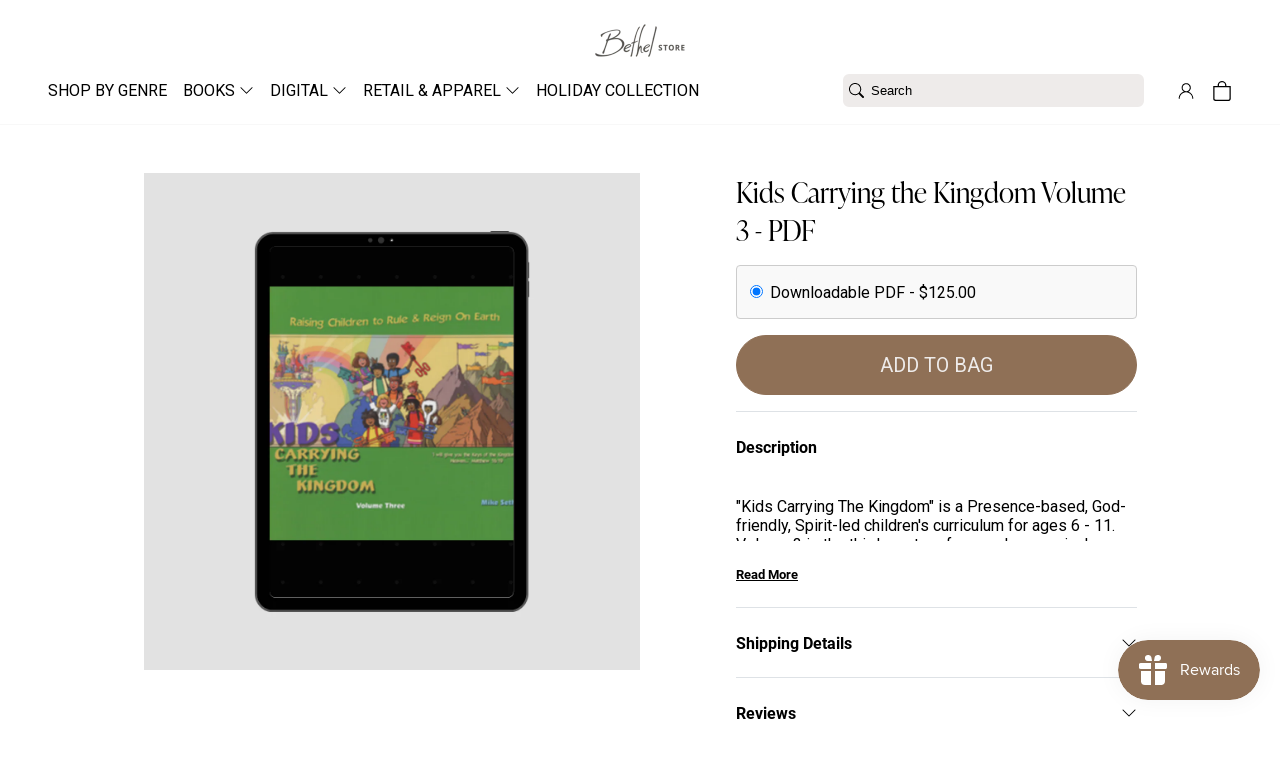

--- FILE ---
content_type: text/html; charset=utf-8
request_url: https://shop.bethel.com/collections/product-feed-2/products/kids-carrying-the-kingdom-volume-3
body_size: 50095
content:
<!doctype html>
<html lang="en">
<head><meta charset="utf-8">
<meta http-equiv="X-UA-Compatible" content="IE=edge">
<meta name="viewport" content="width=device-width,initial-scale=1">
<meta name="theme-color" content="#ffffff">
<link rel="canonical" href="https://shop.bethel.com/products/kids-carrying-the-kingdom-volume-3">
<link rel="preconnect" href="https://cdn.shopify.com" crossorigin><link rel="icon" type="image/png" href="//shop.bethel.com/cdn/shop/files/bm-favicon.webp?crop=center&height=32&v=1661012382&width=32"><link rel="preconnect" href="https://use.typekit.net" crossorigin>
<link rel="stylesheet" href="https://use.typekit.net/amv5kdz.css">

<style>
  @font-face {
    font-display: swap;
    font-family: "inter";
    font-style: normal;
    font-weight: 900;
    src: url(//shop.bethel.com/cdn/shop/t/266/assets/Inter-Black.ttf?v=130615854103224895731679068364) format("truetype");
  }

  @font-face {
    font-display: swap;
    font-family: "inter";
    font-style: normal;
    font-weight: 800;
    src: url(//shop.bethel.com/cdn/shop/t/266/assets/Inter-ExtraBold.ttf?v=73338919109540338061679068364) format("truetype");
  }

  @font-face {
    font-display: swap;
    font-family: "inter";
    font-style: normal;
    font-weight: 700;
    src: url(//shop.bethel.com/cdn/shop/t/266/assets/Inter-Bold.ttf?v=119237952019651623031679068365) format("truetype");
  }

  @font-face {
    font-display: swap;
    font-family: "inter";
    font-style: normal;
    font-weight: 600;
    src: url(//shop.bethel.com/cdn/shop/t/266/assets/Inter-SemiBold.ttf?v=47673185625818786301679068369) format("truetype");
  }

  @font-face {
    font-display: swap;
    font-family: "inter";
    font-style: normal;
    font-weight: 500;
    src: url(//shop.bethel.com/cdn/shop/t/266/assets/Inter-Medium.ttf?v=87966665024535839131679068369) format("truetype");
  }

  @font-face {
    font-display: swap;
    font-family: "inter";
    font-style: normal;
    font-weight: 400;
    src: url(//shop.bethel.com/cdn/shop/t/266/assets/Inter-Regular.ttf?v=37670059398264270301679068369) format("truetype");
  }

  @font-face {
    font-display: swap;
    font-family: "inter";
    font-style: normal;
    font-weight: 300;
    src: url(//shop.bethel.com/cdn/shop/t/266/assets/Inter-Light.ttf?v=98962626800481760651679068369) format("truetype");
  }

  @font-face {
    font-display: swap;
    font-family: "inter";
    font-style: normal;
    font-weight: 200;
    src: url(//shop.bethel.com/cdn/shop/t/266/assets/Inter-ExtraLight.ttf?v=147833120773730941551679068365) format("truetype");
  }

  @font-face {
    font-display: swap;
    font-family: "inter";
    font-style: normal;
    font-weight: 100;
    src: url(//shop.bethel.com/cdn/shop/t/266/assets/Inter-Thin.ttf?v=181451866323492549951679068363) format("truetype");
  }

  @font-face {
    font-display: swap;
    font-family: "majesti-banner-book";
    font-style: normal;
    font-weight: 500;
    src: url(//shop.bethel.com/cdn/shop/t/266/assets/Majesti-Banner-Book.otf?v=115668501680952840981679068363) format("otf");
  }
</style>
<title>Kids Carrying the Kingdom Volume 3 - PDF &ndash; Bethel Store</title><meta name="description" content="&quot;Kids Carrying The Kingdom&quot; is a Presence-based, God-friendly, Spirit-led children&#39;s curriculum for ages 6 - 11. Volume 3 is the third quarter of a year-long curriculum designed to take our children on a journey to encounter the Father&#39;s love through Jesus Christ. They will discover their identity and be equipped and r">
<meta name="google-site-verification" content="UvjC8iG2GpnA0OlZOWj_fDYbLKN0j8Nlr3C08U9BylA" />
<meta name="google-site-verification" content="3XjnQKs6Si2lyehZ9BINrNLsWSkSxjIZ8_jLG-S-Y_o" />
<meta name="google-site-verification" content="1Fn6pzn7GGGpI2tUNcUv4_zi-r6byTtHC3Fl463F52A" />
<meta name="google-site-verification" content="D1FZr7cLwbx_KgyMFU-8x-u401eOfx4BB-gMXTSz4xE" />
<meta name="google-site-verification" content="o1cOc74BFIY2VUndsfR8wVJ505fTLMFl8M4CBSNASLo" />
<meta name="google-site-verification" content="fuHpkpREmjxzlu_M_W4Yo3UgOOCWdDrCVQmUyLSpJW0" />
<meta name="google-site-verification" content="cOnrFDdrL2cfp-6MrHwc1BML_5puo7QYDkAQFzVJ5HQ" />
<meta name="p:domain_verify" content="9909b995fd5c81ca1d4b24dff9e84805"/><meta property="og:site_name" content="Bethel Store">
<meta property="og:url" content="https://shop.bethel.com/products/kids-carrying-the-kingdom-volume-3">
<meta property="og:title" content="Kids Carrying the Kingdom Volume 3 - PDF">
<meta property="og:type" content="product">
<meta property="og:description" content="&quot;Kids Carrying The Kingdom&quot; is a Presence-based, God-friendly, Spirit-led children&#39;s curriculum for ages 6 - 11. Volume 3 is the third quarter of a year-long curriculum designed to take our children on a journey to encounter the Father&#39;s love through Jesus Christ. They will discover their identity and be equipped and r"><meta property="og:image" content="http://shop.bethel.com/cdn/shop/files/eBook_96.png?v=1729883589">
  <meta property="og:image:secure_url" content="https://shop.bethel.com/cdn/shop/files/eBook_96.png?v=1729883589">
  <meta property="og:image:width" content="1200">
  <meta property="og:image:height" content="1200"><meta property="og:price:amount" content="125.00">
  <meta property="og:price:currency" content="USD"><meta name="twitter:site" content="@bethelmusic"><meta name="twitter:card" content="summary_large_image">
<meta name="twitter:title" content="Kids Carrying the Kingdom Volume 3 - PDF">
<meta name="twitter:description" content="&quot;Kids Carrying The Kingdom&quot; is a Presence-based, God-friendly, Spirit-led children&#39;s curriculum for ages 6 - 11. Volume 3 is the third quarter of a year-long curriculum designed to take our children on a journey to encounter the Father&#39;s love through Jesus Christ. They will discover their identity and be equipped and r">
<link href="//shop.bethel.com/cdn/shop/t/266/assets/bundle.theme.css?v=45005910800956216271728849594" rel="stylesheet" type="text/css" media="all" />
<link href="//shop.bethel.com/cdn/shop/t/266/assets/bundle.product.css?v=105997007003712207781679068370" rel="stylesheet" type="text/css" media="all" />
<!-- Google tag (gtag.js) -->
<script async src="https://www.googletagmanager.com/gtag/js?id=G-12169MTHLZ"></script>
<script>
  window.dataLayer = window.dataLayer || [];
  function gtag(){dataLayer.push(arguments);}
  gtag('js', new Date());

  gtag('config', 'G-12169MTHLZ');
</script><div id="shopify-section-filter-menu-settings" class="shopify-section"><style type="text/css">
/*  Filter Menu Color and Image Section CSS */.filter-active-the-pursuit-collection .collection-name .check-icon:before,
.filter-active-the-pursuit-collection .collection-count
{
  display: none;
}
.filter-group ul .filter-active-the-pursuit-collection {
  width: 100%;
  display: inline-block;
  overflow: hidden;
}

.filter-active-the-pursuit-collection li a {
  margin-left: 0
}

.filter-active-the-pursuit-collection .collection-name {
  vertical-align: bottom;
  color: transparent;
  height: 50px;
  width: 100%;
  color: transparent !important;
}


.filter-active-the-pursuit-collection .collection-name .check-icon
{
  background: url(//shop.bethel.com/cdn/shop/files/202509-FallLine-HomePageBanner__1200_x_1200_x100.jpg?v=1759355563) no-repeat top left;
  height: 50px;
  background-size: cover;
  opacity: 0.8;
  width: 100%;
  display: inline-block;
}
.has_group_selected .filter-active-the-pursuit-collection .collection-name .check-icon
{
 opacity: 0.4;
}
.filter-active-the-pursuit-collection.selected .collection-name .check-icon,
.filter-active-the-pursuit-collection .collection-name a:hover,
.filter-active-the-pursuit-collection .collection-name a:hover .check-icon
{
  opacity: 1.0
}</style>
<link href="//shop.bethel.com/cdn/shop/t/266/assets/filter-menu.scss.css?v=184268001743797349971729797677" rel="stylesheet" type="text/css" media="all" />
<script src="//shop.bethel.com/cdn/shop/t/266/assets/filter-menu.js?v=171477365783373414091679070637" type="text/javascript"></script>



</div><script>window.performance && window.performance.mark && window.performance.mark('shopify.content_for_header.start');</script><meta name="google-site-verification" content="UvjC8iG2GpnA0OlZOWj_fDYbLKN0j8Nlr3C08U9BylA">
<meta name="google-site-verification" content="wyFUdwWIF-Mde5Nngoc_q6hEspUgQBEliL6ew3gB58g">
<meta name="google-site-verification" content="-KCHmZy1RRDSh_klDK96C-Y8k8EvDG5zWaf2xge33rI">
<meta name="facebook-domain-verification" content="rp5pck6ht7912qq1nu7bwy0eib9q2g">
<meta id="shopify-digital-wallet" name="shopify-digital-wallet" content="/15200330/digital_wallets/dialog">
<meta name="shopify-checkout-api-token" content="1a9a2653158b320c0c8e3864e9e5a60b">
<link rel="alternate" type="application/json+oembed" href="https://shop.bethel.com/products/kids-carrying-the-kingdom-volume-3.oembed">
<script async="async" src="/checkouts/internal/preloads.js?locale=en-US"></script>
<link rel="preconnect" href="https://shop.app" crossorigin="anonymous">
<script async="async" src="https://shop.app/checkouts/internal/preloads.js?locale=en-US&shop_id=15200330" crossorigin="anonymous"></script>
<script id="apple-pay-shop-capabilities" type="application/json">{"shopId":15200330,"countryCode":"US","currencyCode":"USD","merchantCapabilities":["supports3DS"],"merchantId":"gid:\/\/shopify\/Shop\/15200330","merchantName":"Bethel Store","requiredBillingContactFields":["postalAddress","email"],"requiredShippingContactFields":["postalAddress","email"],"shippingType":"shipping","supportedNetworks":["visa","masterCard","amex","discover","elo","jcb"],"total":{"type":"pending","label":"Bethel Store","amount":"1.00"},"shopifyPaymentsEnabled":true,"supportsSubscriptions":true}</script>
<script id="shopify-features" type="application/json">{"accessToken":"1a9a2653158b320c0c8e3864e9e5a60b","betas":["rich-media-storefront-analytics"],"domain":"shop.bethel.com","predictiveSearch":true,"shopId":15200330,"locale":"en"}</script>
<script>var Shopify = Shopify || {};
Shopify.shop = "bethel-web-store.myshopify.com";
Shopify.locale = "en";
Shopify.currency = {"active":"USD","rate":"1.0"};
Shopify.country = "US";
Shopify.theme = {"name":"PRODUCTION - DO NOT EDIT CODE","id":124101754947,"schema_name":null,"schema_version":null,"theme_store_id":null,"role":"main"};
Shopify.theme.handle = "null";
Shopify.theme.style = {"id":null,"handle":null};
Shopify.cdnHost = "shop.bethel.com/cdn";
Shopify.routes = Shopify.routes || {};
Shopify.routes.root = "/";</script>
<script type="module">!function(o){(o.Shopify=o.Shopify||{}).modules=!0}(window);</script>
<script>!function(o){function n(){var o=[];function n(){o.push(Array.prototype.slice.apply(arguments))}return n.q=o,n}var t=o.Shopify=o.Shopify||{};t.loadFeatures=n(),t.autoloadFeatures=n()}(window);</script>
<script>
  window.ShopifyPay = window.ShopifyPay || {};
  window.ShopifyPay.apiHost = "shop.app\/pay";
  window.ShopifyPay.redirectState = null;
</script>
<script id="shop-js-analytics" type="application/json">{"pageType":"product"}</script>
<script defer="defer" async type="module" src="//shop.bethel.com/cdn/shopifycloud/shop-js/modules/v2/client.init-shop-cart-sync_C5BV16lS.en.esm.js"></script>
<script defer="defer" async type="module" src="//shop.bethel.com/cdn/shopifycloud/shop-js/modules/v2/chunk.common_CygWptCX.esm.js"></script>
<script type="module">
  await import("//shop.bethel.com/cdn/shopifycloud/shop-js/modules/v2/client.init-shop-cart-sync_C5BV16lS.en.esm.js");
await import("//shop.bethel.com/cdn/shopifycloud/shop-js/modules/v2/chunk.common_CygWptCX.esm.js");

  window.Shopify.SignInWithShop?.initShopCartSync?.({"fedCMEnabled":true,"windoidEnabled":true});

</script>
<script>
  window.Shopify = window.Shopify || {};
  if (!window.Shopify.featureAssets) window.Shopify.featureAssets = {};
  window.Shopify.featureAssets['shop-js'] = {"shop-cart-sync":["modules/v2/client.shop-cart-sync_ZFArdW7E.en.esm.js","modules/v2/chunk.common_CygWptCX.esm.js"],"init-fed-cm":["modules/v2/client.init-fed-cm_CmiC4vf6.en.esm.js","modules/v2/chunk.common_CygWptCX.esm.js"],"shop-button":["modules/v2/client.shop-button_tlx5R9nI.en.esm.js","modules/v2/chunk.common_CygWptCX.esm.js"],"shop-cash-offers":["modules/v2/client.shop-cash-offers_DOA2yAJr.en.esm.js","modules/v2/chunk.common_CygWptCX.esm.js","modules/v2/chunk.modal_D71HUcav.esm.js"],"init-windoid":["modules/v2/client.init-windoid_sURxWdc1.en.esm.js","modules/v2/chunk.common_CygWptCX.esm.js"],"shop-toast-manager":["modules/v2/client.shop-toast-manager_ClPi3nE9.en.esm.js","modules/v2/chunk.common_CygWptCX.esm.js"],"init-shop-email-lookup-coordinator":["modules/v2/client.init-shop-email-lookup-coordinator_B8hsDcYM.en.esm.js","modules/v2/chunk.common_CygWptCX.esm.js"],"init-shop-cart-sync":["modules/v2/client.init-shop-cart-sync_C5BV16lS.en.esm.js","modules/v2/chunk.common_CygWptCX.esm.js"],"avatar":["modules/v2/client.avatar_BTnouDA3.en.esm.js"],"pay-button":["modules/v2/client.pay-button_FdsNuTd3.en.esm.js","modules/v2/chunk.common_CygWptCX.esm.js"],"init-customer-accounts":["modules/v2/client.init-customer-accounts_DxDtT_ad.en.esm.js","modules/v2/client.shop-login-button_C5VAVYt1.en.esm.js","modules/v2/chunk.common_CygWptCX.esm.js","modules/v2/chunk.modal_D71HUcav.esm.js"],"init-shop-for-new-customer-accounts":["modules/v2/client.init-shop-for-new-customer-accounts_ChsxoAhi.en.esm.js","modules/v2/client.shop-login-button_C5VAVYt1.en.esm.js","modules/v2/chunk.common_CygWptCX.esm.js","modules/v2/chunk.modal_D71HUcav.esm.js"],"shop-login-button":["modules/v2/client.shop-login-button_C5VAVYt1.en.esm.js","modules/v2/chunk.common_CygWptCX.esm.js","modules/v2/chunk.modal_D71HUcav.esm.js"],"init-customer-accounts-sign-up":["modules/v2/client.init-customer-accounts-sign-up_CPSyQ0Tj.en.esm.js","modules/v2/client.shop-login-button_C5VAVYt1.en.esm.js","modules/v2/chunk.common_CygWptCX.esm.js","modules/v2/chunk.modal_D71HUcav.esm.js"],"shop-follow-button":["modules/v2/client.shop-follow-button_Cva4Ekp9.en.esm.js","modules/v2/chunk.common_CygWptCX.esm.js","modules/v2/chunk.modal_D71HUcav.esm.js"],"checkout-modal":["modules/v2/client.checkout-modal_BPM8l0SH.en.esm.js","modules/v2/chunk.common_CygWptCX.esm.js","modules/v2/chunk.modal_D71HUcav.esm.js"],"lead-capture":["modules/v2/client.lead-capture_Bi8yE_yS.en.esm.js","modules/v2/chunk.common_CygWptCX.esm.js","modules/v2/chunk.modal_D71HUcav.esm.js"],"shop-login":["modules/v2/client.shop-login_D6lNrXab.en.esm.js","modules/v2/chunk.common_CygWptCX.esm.js","modules/v2/chunk.modal_D71HUcav.esm.js"],"payment-terms":["modules/v2/client.payment-terms_CZxnsJam.en.esm.js","modules/v2/chunk.common_CygWptCX.esm.js","modules/v2/chunk.modal_D71HUcav.esm.js"]};
</script>
<script>(function() {
  var isLoaded = false;
  function asyncLoad() {
    if (isLoaded) return;
    isLoaded = true;
    var urls = ["https:\/\/d10lpsik1i8c69.cloudfront.net\/w.js?shop=bethel-web-store.myshopify.com","\/\/cdn.secomapp.com\/quickview\/assets\/cdn\/sca-qv-pro-responsive.js?shop=bethel-web-store.myshopify.com","https:\/\/hello.zonos.com\/shop-duty-tax\/hello.js?1702685203607\u0026shop=bethel-web-store.myshopify.com","https:\/\/cdn.506.io\/eg\/script.js?shop=bethel-web-store.myshopify.com","https:\/\/exapp.flickrocket.com\/shopify\/Scripts\/fr_sso.js?shop=bethel-web-store.myshopify.com","https:\/\/js.smile.io\/v1\/smile-shopify.js?shop=bethel-web-store.myshopify.com","https:\/\/cdn.getcarro.com\/script-tags\/all\/nb-101920173500.js?shop=bethel-web-store.myshopify.com","https:\/\/edge.personalizer.io\/storefront\/2.0.0\/js\/shopify\/storefront.min.js?key=dgofb-rp1crp8ty9nx8hzf1y-jtiqw\u0026shop=bethel-web-store.myshopify.com"];
    for (var i = 0; i < urls.length; i++) {
      var s = document.createElement('script');
      s.type = 'text/javascript';
      s.async = true;
      s.src = urls[i];
      var x = document.getElementsByTagName('script')[0];
      x.parentNode.insertBefore(s, x);
    }
  };
  if(window.attachEvent) {
    window.attachEvent('onload', asyncLoad);
  } else {
    window.addEventListener('load', asyncLoad, false);
  }
})();</script>
<script id="__st">var __st={"a":15200330,"offset":-28800,"reqid":"8d1fd894-0c1d-41e2-907b-c3f12af5372d-1768802852","pageurl":"shop.bethel.com\/collections\/product-feed-2\/products\/kids-carrying-the-kingdom-volume-3","u":"7ff78d49d2c1","p":"product","rtyp":"product","rid":7286748446787};</script>
<script>window.ShopifyPaypalV4VisibilityTracking = true;</script>
<script id="captcha-bootstrap">!function(){'use strict';const t='contact',e='account',n='new_comment',o=[[t,t],['blogs',n],['comments',n],[t,'customer']],c=[[e,'customer_login'],[e,'guest_login'],[e,'recover_customer_password'],[e,'create_customer']],r=t=>t.map((([t,e])=>`form[action*='/${t}']:not([data-nocaptcha='true']) input[name='form_type'][value='${e}']`)).join(','),a=t=>()=>t?[...document.querySelectorAll(t)].map((t=>t.form)):[];function s(){const t=[...o],e=r(t);return a(e)}const i='password',u='form_key',d=['recaptcha-v3-token','g-recaptcha-response','h-captcha-response',i],f=()=>{try{return window.sessionStorage}catch{return}},m='__shopify_v',_=t=>t.elements[u];function p(t,e,n=!1){try{const o=window.sessionStorage,c=JSON.parse(o.getItem(e)),{data:r}=function(t){const{data:e,action:n}=t;return t[m]||n?{data:e,action:n}:{data:t,action:n}}(c);for(const[e,n]of Object.entries(r))t.elements[e]&&(t.elements[e].value=n);n&&o.removeItem(e)}catch(o){console.error('form repopulation failed',{error:o})}}const l='form_type',E='cptcha';function T(t){t.dataset[E]=!0}const w=window,h=w.document,L='Shopify',v='ce_forms',y='captcha';let A=!1;((t,e)=>{const n=(g='f06e6c50-85a8-45c8-87d0-21a2b65856fe',I='https://cdn.shopify.com/shopifycloud/storefront-forms-hcaptcha/ce_storefront_forms_captcha_hcaptcha.v1.5.2.iife.js',D={infoText:'Protected by hCaptcha',privacyText:'Privacy',termsText:'Terms'},(t,e,n)=>{const o=w[L][v],c=o.bindForm;if(c)return c(t,g,e,D).then(n);var r;o.q.push([[t,g,e,D],n]),r=I,A||(h.body.append(Object.assign(h.createElement('script'),{id:'captcha-provider',async:!0,src:r})),A=!0)});var g,I,D;w[L]=w[L]||{},w[L][v]=w[L][v]||{},w[L][v].q=[],w[L][y]=w[L][y]||{},w[L][y].protect=function(t,e){n(t,void 0,e),T(t)},Object.freeze(w[L][y]),function(t,e,n,w,h,L){const[v,y,A,g]=function(t,e,n){const i=e?o:[],u=t?c:[],d=[...i,...u],f=r(d),m=r(i),_=r(d.filter((([t,e])=>n.includes(e))));return[a(f),a(m),a(_),s()]}(w,h,L),I=t=>{const e=t.target;return e instanceof HTMLFormElement?e:e&&e.form},D=t=>v().includes(t);t.addEventListener('submit',(t=>{const e=I(t);if(!e)return;const n=D(e)&&!e.dataset.hcaptchaBound&&!e.dataset.recaptchaBound,o=_(e),c=g().includes(e)&&(!o||!o.value);(n||c)&&t.preventDefault(),c&&!n&&(function(t){try{if(!f())return;!function(t){const e=f();if(!e)return;const n=_(t);if(!n)return;const o=n.value;o&&e.removeItem(o)}(t);const e=Array.from(Array(32),(()=>Math.random().toString(36)[2])).join('');!function(t,e){_(t)||t.append(Object.assign(document.createElement('input'),{type:'hidden',name:u})),t.elements[u].value=e}(t,e),function(t,e){const n=f();if(!n)return;const o=[...t.querySelectorAll(`input[type='${i}']`)].map((({name:t})=>t)),c=[...d,...o],r={};for(const[a,s]of new FormData(t).entries())c.includes(a)||(r[a]=s);n.setItem(e,JSON.stringify({[m]:1,action:t.action,data:r}))}(t,e)}catch(e){console.error('failed to persist form',e)}}(e),e.submit())}));const S=(t,e)=>{t&&!t.dataset[E]&&(n(t,e.some((e=>e===t))),T(t))};for(const o of['focusin','change'])t.addEventListener(o,(t=>{const e=I(t);D(e)&&S(e,y())}));const B=e.get('form_key'),M=e.get(l),P=B&&M;t.addEventListener('DOMContentLoaded',(()=>{const t=y();if(P)for(const e of t)e.elements[l].value===M&&p(e,B);[...new Set([...A(),...v().filter((t=>'true'===t.dataset.shopifyCaptcha))])].forEach((e=>S(e,t)))}))}(h,new URLSearchParams(w.location.search),n,t,e,['guest_login'])})(!0,!0)}();</script>
<script integrity="sha256-4kQ18oKyAcykRKYeNunJcIwy7WH5gtpwJnB7kiuLZ1E=" data-source-attribution="shopify.loadfeatures" defer="defer" src="//shop.bethel.com/cdn/shopifycloud/storefront/assets/storefront/load_feature-a0a9edcb.js" crossorigin="anonymous"></script>
<script crossorigin="anonymous" defer="defer" src="//shop.bethel.com/cdn/shopifycloud/storefront/assets/shopify_pay/storefront-65b4c6d7.js?v=20250812"></script>
<script data-source-attribution="shopify.dynamic_checkout.dynamic.init">var Shopify=Shopify||{};Shopify.PaymentButton=Shopify.PaymentButton||{isStorefrontPortableWallets:!0,init:function(){window.Shopify.PaymentButton.init=function(){};var t=document.createElement("script");t.src="https://shop.bethel.com/cdn/shopifycloud/portable-wallets/latest/portable-wallets.en.js",t.type="module",document.head.appendChild(t)}};
</script>
<script data-source-attribution="shopify.dynamic_checkout.buyer_consent">
  function portableWalletsHideBuyerConsent(e){var t=document.getElementById("shopify-buyer-consent"),n=document.getElementById("shopify-subscription-policy-button");t&&n&&(t.classList.add("hidden"),t.setAttribute("aria-hidden","true"),n.removeEventListener("click",e))}function portableWalletsShowBuyerConsent(e){var t=document.getElementById("shopify-buyer-consent"),n=document.getElementById("shopify-subscription-policy-button");t&&n&&(t.classList.remove("hidden"),t.removeAttribute("aria-hidden"),n.addEventListener("click",e))}window.Shopify?.PaymentButton&&(window.Shopify.PaymentButton.hideBuyerConsent=portableWalletsHideBuyerConsent,window.Shopify.PaymentButton.showBuyerConsent=portableWalletsShowBuyerConsent);
</script>
<script data-source-attribution="shopify.dynamic_checkout.cart.bootstrap">document.addEventListener("DOMContentLoaded",(function(){function t(){return document.querySelector("shopify-accelerated-checkout-cart, shopify-accelerated-checkout")}if(t())Shopify.PaymentButton.init();else{new MutationObserver((function(e,n){t()&&(Shopify.PaymentButton.init(),n.disconnect())})).observe(document.body,{childList:!0,subtree:!0})}}));
</script>
<link id="shopify-accelerated-checkout-styles" rel="stylesheet" media="screen" href="https://shop.bethel.com/cdn/shopifycloud/portable-wallets/latest/accelerated-checkout-backwards-compat.css" crossorigin="anonymous">
<style id="shopify-accelerated-checkout-cart">
        #shopify-buyer-consent {
  margin-top: 1em;
  display: inline-block;
  width: 100%;
}

#shopify-buyer-consent.hidden {
  display: none;
}

#shopify-subscription-policy-button {
  background: none;
  border: none;
  padding: 0;
  text-decoration: underline;
  font-size: inherit;
  cursor: pointer;
}

#shopify-subscription-policy-button::before {
  box-shadow: none;
}

      </style>

<script>window.performance && window.performance.mark && window.performance.mark('shopify.content_for_header.end');</script>
<!-- BEGIN app block: shopify://apps/klaviyo-email-marketing-sms/blocks/klaviyo-onsite-embed/2632fe16-c075-4321-a88b-50b567f42507 -->












  <script async src="https://static.klaviyo.com/onsite/js/TkEJYi/klaviyo.js?company_id=TkEJYi"></script>
  <script>!function(){if(!window.klaviyo){window._klOnsite=window._klOnsite||[];try{window.klaviyo=new Proxy({},{get:function(n,i){return"push"===i?function(){var n;(n=window._klOnsite).push.apply(n,arguments)}:function(){for(var n=arguments.length,o=new Array(n),w=0;w<n;w++)o[w]=arguments[w];var t="function"==typeof o[o.length-1]?o.pop():void 0,e=new Promise((function(n){window._klOnsite.push([i].concat(o,[function(i){t&&t(i),n(i)}]))}));return e}}})}catch(n){window.klaviyo=window.klaviyo||[],window.klaviyo.push=function(){var n;(n=window._klOnsite).push.apply(n,arguments)}}}}();</script>

  
    <script id="viewed_product">
      if (item == null) {
        var _learnq = _learnq || [];

        var MetafieldReviews = null
        var MetafieldYotpoRating = null
        var MetafieldYotpoCount = null
        var MetafieldLooxRating = null
        var MetafieldLooxCount = null
        var okendoProduct = null
        var okendoProductReviewCount = null
        var okendoProductReviewAverageValue = null
        try {
          // The following fields are used for Customer Hub recently viewed in order to add reviews.
          // This information is not part of __kla_viewed. Instead, it is part of __kla_viewed_reviewed_items
          MetafieldReviews = {"rating":{"scale_min":"1.0","scale_max":"5.0","value":"5.0"},"rating_count":2};
          MetafieldYotpoRating = null
          MetafieldYotpoCount = null
          MetafieldLooxRating = null
          MetafieldLooxCount = null

          okendoProduct = null
          // If the okendo metafield is not legacy, it will error, which then requires the new json formatted data
          if (okendoProduct && 'error' in okendoProduct) {
            okendoProduct = null
          }
          okendoProductReviewCount = okendoProduct ? okendoProduct.reviewCount : null
          okendoProductReviewAverageValue = okendoProduct ? okendoProduct.reviewAverageValue : null
        } catch (error) {
          console.error('Error in Klaviyo onsite reviews tracking:', error);
        }

        var item = {
          Name: "Kids Carrying the Kingdom Volume 3 - PDF",
          ProductID: 7286748446787,
          Categories: ["All New Products","All product minus BSSM curriculum","All Products minus Hope in Any Crisis \u0026 Bethel Store Bundles","Best Sellers","Best Selling Products","Children","Curriculum - Main","digital","Digital Authors \u0026 Ministries","Digital Bestsellers","Digital eCourses \u0026 Curriculum","Family","General Product Collection","Kids in His Presence","Mike Seth","New Digital","Over $100","Product Feed 2","TEST"],
          ImageURL: "https://shop.bethel.com/cdn/shop/files/eBook_96_grande.png?v=1729883589",
          URL: "https://shop.bethel.com/products/kids-carrying-the-kingdom-volume-3",
          Brand: "Kids in His Presence",
          Price: "$125.00",
          Value: "125.00",
          CompareAtPrice: "$0.00"
        };
        _learnq.push(['track', 'Viewed Product', item]);
        _learnq.push(['trackViewedItem', {
          Title: item.Name,
          ItemId: item.ProductID,
          Categories: item.Categories,
          ImageUrl: item.ImageURL,
          Url: item.URL,
          Metadata: {
            Brand: item.Brand,
            Price: item.Price,
            Value: item.Value,
            CompareAtPrice: item.CompareAtPrice
          },
          metafields:{
            reviews: MetafieldReviews,
            yotpo:{
              rating: MetafieldYotpoRating,
              count: MetafieldYotpoCount,
            },
            loox:{
              rating: MetafieldLooxRating,
              count: MetafieldLooxCount,
            },
            okendo: {
              rating: okendoProductReviewAverageValue,
              count: okendoProductReviewCount,
            }
          }
        }]);
      }
    </script>
  




  <script>
    window.klaviyoReviewsProductDesignMode = false
  </script>







<!-- END app block --><!-- BEGIN app block: shopify://apps/judge-me-reviews/blocks/judgeme_core/61ccd3b1-a9f2-4160-9fe9-4fec8413e5d8 --><!-- Start of Judge.me Core -->






<link rel="dns-prefetch" href="https://cdnwidget.judge.me">
<link rel="dns-prefetch" href="https://cdn.judge.me">
<link rel="dns-prefetch" href="https://cdn1.judge.me">
<link rel="dns-prefetch" href="https://api.judge.me">

<script data-cfasync='false' class='jdgm-settings-script'>window.jdgmSettings={"pagination":5,"disable_web_reviews":false,"badge_no_review_text":"No reviews","badge_n_reviews_text":"{{ n }} review/reviews","hide_badge_preview_if_no_reviews":true,"badge_hide_text":false,"enforce_center_preview_badge":false,"widget_title":"Customer Reviews","widget_open_form_text":"Write a review","widget_close_form_text":"Cancel review","widget_refresh_page_text":"Refresh page","widget_summary_text":"Based on {{ number_of_reviews }} review/reviews","widget_no_review_text":"Be the first to write a review","widget_name_field_text":"Display name","widget_verified_name_field_text":"Verified Name (public)","widget_name_placeholder_text":"Display name","widget_required_field_error_text":"This field is required.","widget_email_field_text":"Email address","widget_verified_email_field_text":"Verified Email (private, can not be edited)","widget_email_placeholder_text":"Your email address","widget_email_field_error_text":"Please enter a valid email address.","widget_rating_field_text":"Rating","widget_review_title_field_text":"Review Title","widget_review_title_placeholder_text":"Give your review a title","widget_review_body_field_text":"Review content","widget_review_body_placeholder_text":"Start writing here...","widget_pictures_field_text":"Picture/Video (optional)","widget_submit_review_text":"Submit Review","widget_submit_verified_review_text":"Submit Verified Review","widget_submit_success_msg_with_auto_publish":"Thank you! Please refresh the page in a few moments to see your review. You can remove or edit your review by logging into \u003ca href='https://judge.me/login' target='_blank' rel='nofollow noopener'\u003eJudge.me\u003c/a\u003e","widget_submit_success_msg_no_auto_publish":"Thank you! Your review will be published as soon as it is approved by the shop admin. You can remove or edit your review by logging into \u003ca href='https://judge.me/login' target='_blank' rel='nofollow noopener'\u003eJudge.me\u003c/a\u003e","widget_show_default_reviews_out_of_total_text":"Showing {{ n_reviews_shown }} out of {{ n_reviews }} reviews.","widget_show_all_link_text":"Show all","widget_show_less_link_text":"Show less","widget_author_said_text":"{{ reviewer_name }} said:","widget_days_text":"{{ n }} days ago","widget_weeks_text":"{{ n }} week/weeks ago","widget_months_text":"{{ n }} month/months ago","widget_years_text":"{{ n }} year/years ago","widget_yesterday_text":"Yesterday","widget_today_text":"Today","widget_replied_text":"\u003e\u003e {{ shop_name }} replied:","widget_read_more_text":"Read more","widget_reviewer_name_as_initial":"","widget_rating_filter_color":"#fbcd0a","widget_rating_filter_see_all_text":"See all reviews","widget_sorting_most_recent_text":"Most Recent","widget_sorting_highest_rating_text":"Highest Rating","widget_sorting_lowest_rating_text":"Lowest Rating","widget_sorting_with_pictures_text":"Only Pictures","widget_sorting_most_helpful_text":"Most Helpful","widget_open_question_form_text":"Ask a question","widget_reviews_subtab_text":"Reviews","widget_questions_subtab_text":"Questions","widget_question_label_text":"Question","widget_answer_label_text":"Answer","widget_question_placeholder_text":"Write your question here","widget_submit_question_text":"Submit Question","widget_question_submit_success_text":"Thank you for your question! We will notify you once it gets answered.","verified_badge_text":"Verified","verified_badge_bg_color":"","verified_badge_text_color":"","verified_badge_placement":"left-of-reviewer-name","widget_review_max_height":"","widget_hide_border":false,"widget_social_share":false,"widget_thumb":false,"widget_review_location_show":false,"widget_location_format":"","all_reviews_include_out_of_store_products":true,"all_reviews_out_of_store_text":"(out of store)","all_reviews_pagination":100,"all_reviews_product_name_prefix_text":"about","enable_review_pictures":true,"enable_question_anwser":false,"widget_theme":"default","review_date_format":"mm/dd/yyyy","default_sort_method":"most-recent","widget_product_reviews_subtab_text":"Product Reviews","widget_shop_reviews_subtab_text":"Shop Reviews","widget_other_products_reviews_text":"Reviews for other products","widget_store_reviews_subtab_text":"Store reviews","widget_no_store_reviews_text":"This store hasn't received any reviews yet","widget_web_restriction_product_reviews_text":"This product hasn't received any reviews yet","widget_no_items_text":"No items found","widget_show_more_text":"Show more","widget_write_a_store_review_text":"Write a Store Review","widget_other_languages_heading":"Reviews in Other Languages","widget_translate_review_text":"Translate review to {{ language }}","widget_translating_review_text":"Translating...","widget_show_original_translation_text":"Show original ({{ language }})","widget_translate_review_failed_text":"Review couldn't be translated.","widget_translate_review_retry_text":"Retry","widget_translate_review_try_again_later_text":"Try again later","show_product_url_for_grouped_product":false,"widget_sorting_pictures_first_text":"Pictures First","show_pictures_on_all_rev_page_mobile":false,"show_pictures_on_all_rev_page_desktop":false,"floating_tab_hide_mobile_install_preference":false,"floating_tab_button_name":"★ Reviews","floating_tab_title":"Let customers speak for us","floating_tab_button_color":"","floating_tab_button_background_color":"","floating_tab_url":"","floating_tab_url_enabled":false,"floating_tab_tab_style":"text","all_reviews_text_badge_text":"Customers rate us {{ shop.metafields.judgeme.all_reviews_rating | round: 1 }}/5 based on {{ shop.metafields.judgeme.all_reviews_count }} reviews.","all_reviews_text_badge_text_branded_style":"{{ shop.metafields.judgeme.all_reviews_rating | round: 1 }} out of 5 stars based on {{ shop.metafields.judgeme.all_reviews_count }} reviews","is_all_reviews_text_badge_a_link":false,"show_stars_for_all_reviews_text_badge":false,"all_reviews_text_badge_url":"","all_reviews_text_style":"branded","all_reviews_text_color_style":"judgeme_brand_color","all_reviews_text_color":"#108474","all_reviews_text_show_jm_brand":true,"featured_carousel_show_header":true,"featured_carousel_title":"Let customers speak for us","testimonials_carousel_title":"Customers are saying","videos_carousel_title":"Real customer stories","cards_carousel_title":"Customers are saying","featured_carousel_count_text":"from {{ n }} reviews","featured_carousel_add_link_to_all_reviews_page":false,"featured_carousel_url":"","featured_carousel_show_images":true,"featured_carousel_autoslide_interval":5,"featured_carousel_arrows_on_the_sides":false,"featured_carousel_height":250,"featured_carousel_width":80,"featured_carousel_image_size":0,"featured_carousel_image_height":250,"featured_carousel_arrow_color":"#eeeeee","verified_count_badge_style":"branded","verified_count_badge_orientation":"horizontal","verified_count_badge_color_style":"judgeme_brand_color","verified_count_badge_color":"#108474","is_verified_count_badge_a_link":false,"verified_count_badge_url":"","verified_count_badge_show_jm_brand":true,"widget_rating_preset_default":5,"widget_first_sub_tab":"product-reviews","widget_show_histogram":true,"widget_histogram_use_custom_color":false,"widget_pagination_use_custom_color":false,"widget_star_use_custom_color":false,"widget_verified_badge_use_custom_color":false,"widget_write_review_use_custom_color":false,"picture_reminder_submit_button":"Upload Pictures","enable_review_videos":false,"mute_video_by_default":false,"widget_sorting_videos_first_text":"Videos First","widget_review_pending_text":"Pending","featured_carousel_items_for_large_screen":3,"social_share_options_order":"Facebook,Twitter","remove_microdata_snippet":false,"disable_json_ld":false,"enable_json_ld_products":false,"preview_badge_show_question_text":false,"preview_badge_no_question_text":"No questions","preview_badge_n_question_text":"{{ number_of_questions }} question/questions","qa_badge_show_icon":false,"qa_badge_position":"same-row","remove_judgeme_branding":false,"widget_add_search_bar":false,"widget_search_bar_placeholder":"Search","widget_sorting_verified_only_text":"Verified only","featured_carousel_theme":"default","featured_carousel_show_rating":true,"featured_carousel_show_title":true,"featured_carousel_show_body":true,"featured_carousel_show_date":false,"featured_carousel_show_reviewer":true,"featured_carousel_show_product":false,"featured_carousel_header_background_color":"#108474","featured_carousel_header_text_color":"#ffffff","featured_carousel_name_product_separator":"reviewed","featured_carousel_full_star_background":"#108474","featured_carousel_empty_star_background":"#dadada","featured_carousel_vertical_theme_background":"#f9fafb","featured_carousel_verified_badge_enable":true,"featured_carousel_verified_badge_color":"#108474","featured_carousel_border_style":"round","featured_carousel_review_line_length_limit":3,"featured_carousel_more_reviews_button_text":"Read more reviews","featured_carousel_view_product_button_text":"View product","all_reviews_page_load_reviews_on":"scroll","all_reviews_page_load_more_text":"Load More Reviews","disable_fb_tab_reviews":false,"enable_ajax_cdn_cache":false,"widget_advanced_speed_features":5,"widget_public_name_text":"displayed publicly like","default_reviewer_name":"John Smith","default_reviewer_name_has_non_latin":true,"widget_reviewer_anonymous":"Anonymous","medals_widget_title":"Judge.me Review Medals","medals_widget_background_color":"#f9fafb","medals_widget_position":"footer_all_pages","medals_widget_border_color":"#f9fafb","medals_widget_verified_text_position":"left","medals_widget_use_monochromatic_version":false,"medals_widget_elements_color":"#108474","show_reviewer_avatar":true,"widget_invalid_yt_video_url_error_text":"Not a YouTube video URL","widget_max_length_field_error_text":"Please enter no more than {0} characters.","widget_show_country_flag":false,"widget_show_collected_via_shop_app":true,"widget_verified_by_shop_badge_style":"light","widget_verified_by_shop_text":"Verified by Shop","widget_show_photo_gallery":false,"widget_load_with_code_splitting":true,"widget_ugc_install_preference":false,"widget_ugc_title":"Made by us, Shared by you","widget_ugc_subtitle":"Tag us to see your picture featured in our page","widget_ugc_arrows_color":"#ffffff","widget_ugc_primary_button_text":"Buy Now","widget_ugc_primary_button_background_color":"#108474","widget_ugc_primary_button_text_color":"#ffffff","widget_ugc_primary_button_border_width":"0","widget_ugc_primary_button_border_style":"none","widget_ugc_primary_button_border_color":"#108474","widget_ugc_primary_button_border_radius":"25","widget_ugc_secondary_button_text":"Load More","widget_ugc_secondary_button_background_color":"#ffffff","widget_ugc_secondary_button_text_color":"#108474","widget_ugc_secondary_button_border_width":"2","widget_ugc_secondary_button_border_style":"solid","widget_ugc_secondary_button_border_color":"#108474","widget_ugc_secondary_button_border_radius":"25","widget_ugc_reviews_button_text":"View Reviews","widget_ugc_reviews_button_background_color":"#ffffff","widget_ugc_reviews_button_text_color":"#108474","widget_ugc_reviews_button_border_width":"2","widget_ugc_reviews_button_border_style":"solid","widget_ugc_reviews_button_border_color":"#108474","widget_ugc_reviews_button_border_radius":"25","widget_ugc_reviews_button_link_to":"judgeme-reviews-page","widget_ugc_show_post_date":true,"widget_ugc_max_width":"800","widget_rating_metafield_value_type":true,"widget_primary_color":"#108474","widget_enable_secondary_color":false,"widget_secondary_color":"#edf5f5","widget_summary_average_rating_text":"{{ average_rating }} out of 5","widget_media_grid_title":"Customer photos \u0026 videos","widget_media_grid_see_more_text":"See more","widget_round_style":false,"widget_show_product_medals":true,"widget_verified_by_judgeme_text":"Verified by Judge.me","widget_show_store_medals":true,"widget_verified_by_judgeme_text_in_store_medals":"Verified by Judge.me","widget_media_field_exceed_quantity_message":"Sorry, we can only accept {{ max_media }} for one review.","widget_media_field_exceed_limit_message":"{{ file_name }} is too large, please select a {{ media_type }} less than {{ size_limit }}MB.","widget_review_submitted_text":"Review Submitted!","widget_question_submitted_text":"Question Submitted!","widget_close_form_text_question":"Cancel","widget_write_your_answer_here_text":"Write your answer here","widget_enabled_branded_link":true,"widget_show_collected_by_judgeme":true,"widget_reviewer_name_color":"","widget_write_review_text_color":"","widget_write_review_bg_color":"","widget_collected_by_judgeme_text":"collected by Judge.me","widget_pagination_type":"standard","widget_load_more_text":"Load More","widget_load_more_color":"#108474","widget_full_review_text":"Full Review","widget_read_more_reviews_text":"Read More Reviews","widget_read_questions_text":"Read Questions","widget_questions_and_answers_text":"Questions \u0026 Answers","widget_verified_by_text":"Verified by","widget_verified_text":"Verified","widget_number_of_reviews_text":"{{ number_of_reviews }} reviews","widget_back_button_text":"Back","widget_next_button_text":"Next","widget_custom_forms_filter_button":"Filters","custom_forms_style":"horizontal","widget_show_review_information":false,"how_reviews_are_collected":"How reviews are collected?","widget_show_review_keywords":false,"widget_gdpr_statement":"How we use your data: We'll only contact you about the review you left, and only if necessary. By submitting your review, you agree to Judge.me's \u003ca href='https://judge.me/terms' target='_blank' rel='nofollow noopener'\u003eterms\u003c/a\u003e, \u003ca href='https://judge.me/privacy' target='_blank' rel='nofollow noopener'\u003eprivacy\u003c/a\u003e and \u003ca href='https://judge.me/content-policy' target='_blank' rel='nofollow noopener'\u003econtent\u003c/a\u003e policies.","widget_multilingual_sorting_enabled":false,"widget_translate_review_content_enabled":false,"widget_translate_review_content_method":"manual","popup_widget_review_selection":"automatically_with_pictures","popup_widget_round_border_style":true,"popup_widget_show_title":true,"popup_widget_show_body":true,"popup_widget_show_reviewer":false,"popup_widget_show_product":true,"popup_widget_show_pictures":true,"popup_widget_use_review_picture":true,"popup_widget_show_on_home_page":true,"popup_widget_show_on_product_page":true,"popup_widget_show_on_collection_page":true,"popup_widget_show_on_cart_page":true,"popup_widget_position":"bottom_left","popup_widget_first_review_delay":5,"popup_widget_duration":5,"popup_widget_interval":5,"popup_widget_review_count":5,"popup_widget_hide_on_mobile":true,"review_snippet_widget_round_border_style":true,"review_snippet_widget_card_color":"#FFFFFF","review_snippet_widget_slider_arrows_background_color":"#FFFFFF","review_snippet_widget_slider_arrows_color":"#000000","review_snippet_widget_star_color":"#108474","show_product_variant":false,"all_reviews_product_variant_label_text":"Variant: ","widget_show_verified_branding":true,"widget_ai_summary_title":"Customers say","widget_ai_summary_disclaimer":"AI-powered review summary based on recent customer reviews","widget_show_ai_summary":false,"widget_show_ai_summary_bg":false,"widget_show_review_title_input":true,"redirect_reviewers_invited_via_email":"review_widget","request_store_review_after_product_review":false,"request_review_other_products_in_order":false,"review_form_color_scheme":"default","review_form_corner_style":"square","review_form_star_color":{},"review_form_text_color":"#333333","review_form_background_color":"#ffffff","review_form_field_background_color":"#fafafa","review_form_button_color":{},"review_form_button_text_color":"#ffffff","review_form_modal_overlay_color":"#000000","review_content_screen_title_text":"How would you rate this product?","review_content_introduction_text":"We would love it if you would share a bit about your experience.","store_review_form_title_text":"How would you rate this store?","store_review_form_introduction_text":"We would love it if you would share a bit about your experience.","show_review_guidance_text":true,"one_star_review_guidance_text":"Poor","five_star_review_guidance_text":"Great","customer_information_screen_title_text":"About you","customer_information_introduction_text":"Please tell us more about you.","custom_questions_screen_title_text":"Your experience in more detail","custom_questions_introduction_text":"Here are a few questions to help us understand more about your experience.","review_submitted_screen_title_text":"Thanks for your review!","review_submitted_screen_thank_you_text":"We are processing it and it will appear on the store soon.","review_submitted_screen_email_verification_text":"Please confirm your email by clicking the link we just sent you. This helps us keep reviews authentic.","review_submitted_request_store_review_text":"Would you like to share your experience of shopping with us?","review_submitted_review_other_products_text":"Would you like to review these products?","store_review_screen_title_text":"Would you like to share your experience of shopping with us?","store_review_introduction_text":"We value your feedback and use it to improve. Please share any thoughts or suggestions you have.","reviewer_media_screen_title_picture_text":"Share a picture","reviewer_media_introduction_picture_text":"Upload a photo to support your review.","reviewer_media_screen_title_video_text":"Share a video","reviewer_media_introduction_video_text":"Upload a video to support your review.","reviewer_media_screen_title_picture_or_video_text":"Share a picture or video","reviewer_media_introduction_picture_or_video_text":"Upload a photo or video to support your review.","reviewer_media_youtube_url_text":"Paste your Youtube URL here","advanced_settings_next_step_button_text":"Next","advanced_settings_close_review_button_text":"Close","modal_write_review_flow":false,"write_review_flow_required_text":"Required","write_review_flow_privacy_message_text":"We respect your privacy.","write_review_flow_anonymous_text":"Post review as anonymous","write_review_flow_visibility_text":"This won't be visible to other customers.","write_review_flow_multiple_selection_help_text":"Select as many as you like","write_review_flow_single_selection_help_text":"Select one option","write_review_flow_required_field_error_text":"This field is required","write_review_flow_invalid_email_error_text":"Please enter a valid email address","write_review_flow_max_length_error_text":"Max. {{ max_length }} characters.","write_review_flow_media_upload_text":"\u003cb\u003eClick to upload\u003c/b\u003e or drag and drop","write_review_flow_gdpr_statement":"We'll only contact you about your review if necessary. By submitting your review, you agree to our \u003ca href='https://judge.me/terms' target='_blank' rel='nofollow noopener'\u003eterms and conditions\u003c/a\u003e and \u003ca href='https://judge.me/privacy' target='_blank' rel='nofollow noopener'\u003eprivacy policy\u003c/a\u003e.","rating_only_reviews_enabled":false,"show_negative_reviews_help_screen":false,"new_review_flow_help_screen_rating_threshold":3,"negative_review_resolution_screen_title_text":"Tell us more","negative_review_resolution_text":"Your experience matters to us. If there were issues with your purchase, we're here to help. Feel free to reach out to us, we'd love the opportunity to make things right.","negative_review_resolution_button_text":"Contact us","negative_review_resolution_proceed_with_review_text":"Leave a review","negative_review_resolution_subject":"Issue with purchase from {{ shop_name }}.{{ order_name }}","preview_badge_collection_page_install_status":false,"widget_review_custom_css":"","preview_badge_custom_css":"","preview_badge_stars_count":"5-stars","featured_carousel_custom_css":"","floating_tab_custom_css":"","all_reviews_widget_custom_css":"","medals_widget_custom_css":"","verified_badge_custom_css":"","all_reviews_text_custom_css":"","transparency_badges_collected_via_store_invite":false,"transparency_badges_from_another_provider":false,"transparency_badges_collected_from_store_visitor":false,"transparency_badges_collected_by_verified_review_provider":false,"transparency_badges_earned_reward":false,"transparency_badges_collected_via_store_invite_text":"Review collected via store invitation","transparency_badges_from_another_provider_text":"Review collected from another provider","transparency_badges_collected_from_store_visitor_text":"Review collected from a store visitor","transparency_badges_written_in_google_text":"Review written in Google","transparency_badges_written_in_etsy_text":"Review written in Etsy","transparency_badges_written_in_shop_app_text":"Review written in Shop App","transparency_badges_earned_reward_text":"Review earned a reward for future purchase","product_review_widget_per_page":10,"widget_store_review_label_text":"Review about the store","checkout_comment_extension_title_on_product_page":"Customer Comments","checkout_comment_extension_num_latest_comment_show":5,"checkout_comment_extension_format":"name_and_timestamp","checkout_comment_customer_name":"last_initial","checkout_comment_comment_notification":true,"preview_badge_collection_page_install_preference":false,"preview_badge_home_page_install_preference":false,"preview_badge_product_page_install_preference":false,"review_widget_install_preference":"","review_carousel_install_preference":false,"floating_reviews_tab_install_preference":"none","verified_reviews_count_badge_install_preference":false,"all_reviews_text_install_preference":false,"review_widget_best_location":false,"judgeme_medals_install_preference":false,"review_widget_revamp_enabled":false,"review_widget_qna_enabled":false,"review_widget_header_theme":"minimal","review_widget_widget_title_enabled":true,"review_widget_header_text_size":"medium","review_widget_header_text_weight":"regular","review_widget_average_rating_style":"compact","review_widget_bar_chart_enabled":true,"review_widget_bar_chart_type":"numbers","review_widget_bar_chart_style":"standard","review_widget_expanded_media_gallery_enabled":false,"review_widget_reviews_section_theme":"standard","review_widget_image_style":"thumbnails","review_widget_review_image_ratio":"square","review_widget_stars_size":"medium","review_widget_verified_badge":"standard_text","review_widget_review_title_text_size":"medium","review_widget_review_text_size":"medium","review_widget_review_text_length":"medium","review_widget_number_of_columns_desktop":3,"review_widget_carousel_transition_speed":5,"review_widget_custom_questions_answers_display":"always","review_widget_button_text_color":"#FFFFFF","review_widget_text_color":"#000000","review_widget_lighter_text_color":"#7B7B7B","review_widget_corner_styling":"soft","review_widget_review_word_singular":"review","review_widget_review_word_plural":"reviews","review_widget_voting_label":"Helpful?","review_widget_shop_reply_label":"Reply from {{ shop_name }}:","review_widget_filters_title":"Filters","qna_widget_question_word_singular":"Question","qna_widget_question_word_plural":"Questions","qna_widget_answer_reply_label":"Answer from {{ answerer_name }}:","qna_content_screen_title_text":"Ask a question about this product","qna_widget_question_required_field_error_text":"Please enter your question.","qna_widget_flow_gdpr_statement":"We'll only contact you about your question if necessary. By submitting your question, you agree to our \u003ca href='https://judge.me/terms' target='_blank' rel='nofollow noopener'\u003eterms and conditions\u003c/a\u003e and \u003ca href='https://judge.me/privacy' target='_blank' rel='nofollow noopener'\u003eprivacy policy\u003c/a\u003e.","qna_widget_question_submitted_text":"Thanks for your question!","qna_widget_close_form_text_question":"Close","qna_widget_question_submit_success_text":"We’ll notify you by email when your question is answered.","all_reviews_widget_v2025_enabled":false,"all_reviews_widget_v2025_header_theme":"default","all_reviews_widget_v2025_widget_title_enabled":true,"all_reviews_widget_v2025_header_text_size":"medium","all_reviews_widget_v2025_header_text_weight":"regular","all_reviews_widget_v2025_average_rating_style":"compact","all_reviews_widget_v2025_bar_chart_enabled":true,"all_reviews_widget_v2025_bar_chart_type":"numbers","all_reviews_widget_v2025_bar_chart_style":"standard","all_reviews_widget_v2025_expanded_media_gallery_enabled":false,"all_reviews_widget_v2025_show_store_medals":true,"all_reviews_widget_v2025_show_photo_gallery":true,"all_reviews_widget_v2025_show_review_keywords":false,"all_reviews_widget_v2025_show_ai_summary":false,"all_reviews_widget_v2025_show_ai_summary_bg":false,"all_reviews_widget_v2025_add_search_bar":false,"all_reviews_widget_v2025_default_sort_method":"most-recent","all_reviews_widget_v2025_reviews_per_page":10,"all_reviews_widget_v2025_reviews_section_theme":"default","all_reviews_widget_v2025_image_style":"thumbnails","all_reviews_widget_v2025_review_image_ratio":"square","all_reviews_widget_v2025_stars_size":"medium","all_reviews_widget_v2025_verified_badge":"bold_badge","all_reviews_widget_v2025_review_title_text_size":"medium","all_reviews_widget_v2025_review_text_size":"medium","all_reviews_widget_v2025_review_text_length":"medium","all_reviews_widget_v2025_number_of_columns_desktop":3,"all_reviews_widget_v2025_carousel_transition_speed":5,"all_reviews_widget_v2025_custom_questions_answers_display":"always","all_reviews_widget_v2025_show_product_variant":false,"all_reviews_widget_v2025_show_reviewer_avatar":true,"all_reviews_widget_v2025_reviewer_name_as_initial":"","all_reviews_widget_v2025_review_location_show":false,"all_reviews_widget_v2025_location_format":"","all_reviews_widget_v2025_show_country_flag":false,"all_reviews_widget_v2025_verified_by_shop_badge_style":"light","all_reviews_widget_v2025_social_share":false,"all_reviews_widget_v2025_social_share_options_order":"Facebook,Twitter,LinkedIn,Pinterest","all_reviews_widget_v2025_pagination_type":"standard","all_reviews_widget_v2025_button_text_color":"#FFFFFF","all_reviews_widget_v2025_text_color":"#000000","all_reviews_widget_v2025_lighter_text_color":"#7B7B7B","all_reviews_widget_v2025_corner_styling":"soft","all_reviews_widget_v2025_title":"Customer reviews","all_reviews_widget_v2025_ai_summary_title":"Customers say about this store","all_reviews_widget_v2025_no_review_text":"Be the first to write a review","platform":"shopify","branding_url":"https://app.judge.me/reviews/stores/shop.bethel.com","branding_text":"Powered by Judge.me","locale":"en","reply_name":"Bethel Store","widget_version":"3.0","footer":true,"autopublish":true,"review_dates":true,"enable_custom_form":false,"shop_use_review_site":true,"shop_locale":"en","enable_multi_locales_translations":false,"show_review_title_input":true,"review_verification_email_status":"always","can_be_branded":true,"reply_name_text":"Bethel Store"};</script> <style class='jdgm-settings-style'>.jdgm-xx{left:0}:root{--jdgm-primary-color: #108474;--jdgm-secondary-color: rgba(16,132,116,0.1);--jdgm-star-color: #108474;--jdgm-write-review-text-color: white;--jdgm-write-review-bg-color: #108474;--jdgm-paginate-color: #108474;--jdgm-border-radius: 0;--jdgm-reviewer-name-color: #108474}.jdgm-histogram__bar-content{background-color:#108474}.jdgm-rev[data-verified-buyer=true] .jdgm-rev__icon.jdgm-rev__icon:after,.jdgm-rev__buyer-badge.jdgm-rev__buyer-badge{color:white;background-color:#108474}.jdgm-review-widget--small .jdgm-gallery.jdgm-gallery .jdgm-gallery__thumbnail-link:nth-child(8) .jdgm-gallery__thumbnail-wrapper.jdgm-gallery__thumbnail-wrapper:before{content:"See more"}@media only screen and (min-width: 768px){.jdgm-gallery.jdgm-gallery .jdgm-gallery__thumbnail-link:nth-child(8) .jdgm-gallery__thumbnail-wrapper.jdgm-gallery__thumbnail-wrapper:before{content:"See more"}}.jdgm-prev-badge[data-average-rating='0.00']{display:none !important}.jdgm-author-all-initials{display:none !important}.jdgm-author-last-initial{display:none !important}.jdgm-rev-widg__title{visibility:hidden}.jdgm-rev-widg__summary-text{visibility:hidden}.jdgm-prev-badge__text{visibility:hidden}.jdgm-rev__prod-link-prefix:before{content:'about'}.jdgm-rev__variant-label:before{content:'Variant: '}.jdgm-rev__out-of-store-text:before{content:'(out of store)'}@media only screen and (min-width: 768px){.jdgm-rev__pics .jdgm-rev_all-rev-page-picture-separator,.jdgm-rev__pics .jdgm-rev__product-picture{display:none}}@media only screen and (max-width: 768px){.jdgm-rev__pics .jdgm-rev_all-rev-page-picture-separator,.jdgm-rev__pics .jdgm-rev__product-picture{display:none}}.jdgm-preview-badge[data-template="product"]{display:none !important}.jdgm-preview-badge[data-template="collection"]{display:none !important}.jdgm-preview-badge[data-template="index"]{display:none !important}.jdgm-review-widget[data-from-snippet="true"]{display:none !important}.jdgm-verified-count-badget[data-from-snippet="true"]{display:none !important}.jdgm-carousel-wrapper[data-from-snippet="true"]{display:none !important}.jdgm-all-reviews-text[data-from-snippet="true"]{display:none !important}.jdgm-medals-section[data-from-snippet="true"]{display:none !important}.jdgm-ugc-media-wrapper[data-from-snippet="true"]{display:none !important}.jdgm-rev__transparency-badge[data-badge-type="review_collected_via_store_invitation"]{display:none !important}.jdgm-rev__transparency-badge[data-badge-type="review_collected_from_another_provider"]{display:none !important}.jdgm-rev__transparency-badge[data-badge-type="review_collected_from_store_visitor"]{display:none !important}.jdgm-rev__transparency-badge[data-badge-type="review_written_in_etsy"]{display:none !important}.jdgm-rev__transparency-badge[data-badge-type="review_written_in_google_business"]{display:none !important}.jdgm-rev__transparency-badge[data-badge-type="review_written_in_shop_app"]{display:none !important}.jdgm-rev__transparency-badge[data-badge-type="review_earned_for_future_purchase"]{display:none !important}.jdgm-review-snippet-widget .jdgm-rev-snippet-widget__cards-container .jdgm-rev-snippet-card{border-radius:8px;background:#fff}.jdgm-review-snippet-widget .jdgm-rev-snippet-widget__cards-container .jdgm-rev-snippet-card__rev-rating .jdgm-star{color:#108474}.jdgm-review-snippet-widget .jdgm-rev-snippet-widget__prev-btn,.jdgm-review-snippet-widget .jdgm-rev-snippet-widget__next-btn{border-radius:50%;background:#fff}.jdgm-review-snippet-widget .jdgm-rev-snippet-widget__prev-btn>svg,.jdgm-review-snippet-widget .jdgm-rev-snippet-widget__next-btn>svg{fill:#000}.jdgm-full-rev-modal.rev-snippet-widget .jm-mfp-container .jm-mfp-content,.jdgm-full-rev-modal.rev-snippet-widget .jm-mfp-container .jdgm-full-rev__icon,.jdgm-full-rev-modal.rev-snippet-widget .jm-mfp-container .jdgm-full-rev__pic-img,.jdgm-full-rev-modal.rev-snippet-widget .jm-mfp-container .jdgm-full-rev__reply{border-radius:8px}.jdgm-full-rev-modal.rev-snippet-widget .jm-mfp-container .jdgm-full-rev[data-verified-buyer="true"] .jdgm-full-rev__icon::after{border-radius:8px}.jdgm-full-rev-modal.rev-snippet-widget .jm-mfp-container .jdgm-full-rev .jdgm-rev__buyer-badge{border-radius:calc( 8px / 2 )}.jdgm-full-rev-modal.rev-snippet-widget .jm-mfp-container .jdgm-full-rev .jdgm-full-rev__replier::before{content:'Bethel Store'}.jdgm-full-rev-modal.rev-snippet-widget .jm-mfp-container .jdgm-full-rev .jdgm-full-rev__product-button{border-radius:calc( 8px * 6 )}
</style> <style class='jdgm-settings-style'></style>

  
  
  
  <style class='jdgm-miracle-styles'>
  @-webkit-keyframes jdgm-spin{0%{-webkit-transform:rotate(0deg);-ms-transform:rotate(0deg);transform:rotate(0deg)}100%{-webkit-transform:rotate(359deg);-ms-transform:rotate(359deg);transform:rotate(359deg)}}@keyframes jdgm-spin{0%{-webkit-transform:rotate(0deg);-ms-transform:rotate(0deg);transform:rotate(0deg)}100%{-webkit-transform:rotate(359deg);-ms-transform:rotate(359deg);transform:rotate(359deg)}}@font-face{font-family:'JudgemeStar';src:url("[data-uri]") format("woff");font-weight:normal;font-style:normal}.jdgm-star{font-family:'JudgemeStar';display:inline !important;text-decoration:none !important;padding:0 4px 0 0 !important;margin:0 !important;font-weight:bold;opacity:1;-webkit-font-smoothing:antialiased;-moz-osx-font-smoothing:grayscale}.jdgm-star:hover{opacity:1}.jdgm-star:last-of-type{padding:0 !important}.jdgm-star.jdgm--on:before{content:"\e000"}.jdgm-star.jdgm--off:before{content:"\e001"}.jdgm-star.jdgm--half:before{content:"\e002"}.jdgm-widget *{margin:0;line-height:1.4;-webkit-box-sizing:border-box;-moz-box-sizing:border-box;box-sizing:border-box;-webkit-overflow-scrolling:touch}.jdgm-hidden{display:none !important;visibility:hidden !important}.jdgm-temp-hidden{display:none}.jdgm-spinner{width:40px;height:40px;margin:auto;border-radius:50%;border-top:2px solid #eee;border-right:2px solid #eee;border-bottom:2px solid #eee;border-left:2px solid #ccc;-webkit-animation:jdgm-spin 0.8s infinite linear;animation:jdgm-spin 0.8s infinite linear}.jdgm-prev-badge{display:block !important}

</style>


  
  
   


<script data-cfasync='false' class='jdgm-script'>
!function(e){window.jdgm=window.jdgm||{},jdgm.CDN_HOST="https://cdnwidget.judge.me/",jdgm.CDN_HOST_ALT="https://cdn2.judge.me/cdn/widget_frontend/",jdgm.API_HOST="https://api.judge.me/",jdgm.CDN_BASE_URL="https://cdn.shopify.com/extensions/019bc7fe-07a5-7fc5-85e3-4a4175980733/judgeme-extensions-296/assets/",
jdgm.docReady=function(d){(e.attachEvent?"complete"===e.readyState:"loading"!==e.readyState)?
setTimeout(d,0):e.addEventListener("DOMContentLoaded",d)},jdgm.loadCSS=function(d,t,o,a){
!o&&jdgm.loadCSS.requestedUrls.indexOf(d)>=0||(jdgm.loadCSS.requestedUrls.push(d),
(a=e.createElement("link")).rel="stylesheet",a.class="jdgm-stylesheet",a.media="nope!",
a.href=d,a.onload=function(){this.media="all",t&&setTimeout(t)},e.body.appendChild(a))},
jdgm.loadCSS.requestedUrls=[],jdgm.loadJS=function(e,d){var t=new XMLHttpRequest;
t.onreadystatechange=function(){4===t.readyState&&(Function(t.response)(),d&&d(t.response))},
t.open("GET",e),t.onerror=function(){if(e.indexOf(jdgm.CDN_HOST)===0&&jdgm.CDN_HOST_ALT!==jdgm.CDN_HOST){var f=e.replace(jdgm.CDN_HOST,jdgm.CDN_HOST_ALT);jdgm.loadJS(f,d)}},t.send()},jdgm.docReady((function(){(window.jdgmLoadCSS||e.querySelectorAll(
".jdgm-widget, .jdgm-all-reviews-page").length>0)&&(jdgmSettings.widget_load_with_code_splitting?
parseFloat(jdgmSettings.widget_version)>=3?jdgm.loadCSS(jdgm.CDN_HOST+"widget_v3/base.css"):
jdgm.loadCSS(jdgm.CDN_HOST+"widget/base.css"):jdgm.loadCSS(jdgm.CDN_HOST+"shopify_v2.css"),
jdgm.loadJS(jdgm.CDN_HOST+"loa"+"der.js"))}))}(document);
</script>
<noscript><link rel="stylesheet" type="text/css" media="all" href="https://cdnwidget.judge.me/shopify_v2.css"></noscript>

<!-- BEGIN app snippet: theme_fix_tags --><script>
  (function() {
    var jdgmThemeFixes = null;
    if (!jdgmThemeFixes) return;
    var thisThemeFix = jdgmThemeFixes[Shopify.theme.id];
    if (!thisThemeFix) return;

    if (thisThemeFix.html) {
      document.addEventListener("DOMContentLoaded", function() {
        var htmlDiv = document.createElement('div');
        htmlDiv.classList.add('jdgm-theme-fix-html');
        htmlDiv.innerHTML = thisThemeFix.html;
        document.body.append(htmlDiv);
      });
    };

    if (thisThemeFix.css) {
      var styleTag = document.createElement('style');
      styleTag.classList.add('jdgm-theme-fix-style');
      styleTag.innerHTML = thisThemeFix.css;
      document.head.append(styleTag);
    };

    if (thisThemeFix.js) {
      var scriptTag = document.createElement('script');
      scriptTag.classList.add('jdgm-theme-fix-script');
      scriptTag.innerHTML = thisThemeFix.js;
      document.head.append(scriptTag);
    };
  })();
</script>
<!-- END app snippet -->
<!-- End of Judge.me Core -->



<!-- END app block --><script src="https://cdn.shopify.com/extensions/019bc7fe-07a5-7fc5-85e3-4a4175980733/judgeme-extensions-296/assets/loader.js" type="text/javascript" defer="defer"></script>
<script src="https://cdn.shopify.com/extensions/019bc7e9-d98c-71e0-bb25-69de9349bf29/smile-io-266/assets/smile-loader.js" type="text/javascript" defer="defer"></script>
<link href="https://monorail-edge.shopifysvc.com" rel="dns-prefetch">
<script>(function(){if ("sendBeacon" in navigator && "performance" in window) {try {var session_token_from_headers = performance.getEntriesByType('navigation')[0].serverTiming.find(x => x.name == '_s').description;} catch {var session_token_from_headers = undefined;}var session_cookie_matches = document.cookie.match(/_shopify_s=([^;]*)/);var session_token_from_cookie = session_cookie_matches && session_cookie_matches.length === 2 ? session_cookie_matches[1] : "";var session_token = session_token_from_headers || session_token_from_cookie || "";function handle_abandonment_event(e) {var entries = performance.getEntries().filter(function(entry) {return /monorail-edge.shopifysvc.com/.test(entry.name);});if (!window.abandonment_tracked && entries.length === 0) {window.abandonment_tracked = true;var currentMs = Date.now();var navigation_start = performance.timing.navigationStart;var payload = {shop_id: 15200330,url: window.location.href,navigation_start,duration: currentMs - navigation_start,session_token,page_type: "product"};window.navigator.sendBeacon("https://monorail-edge.shopifysvc.com/v1/produce", JSON.stringify({schema_id: "online_store_buyer_site_abandonment/1.1",payload: payload,metadata: {event_created_at_ms: currentMs,event_sent_at_ms: currentMs}}));}}window.addEventListener('pagehide', handle_abandonment_event);}}());</script>
<script id="web-pixels-manager-setup">(function e(e,d,r,n,o){if(void 0===o&&(o={}),!Boolean(null===(a=null===(i=window.Shopify)||void 0===i?void 0:i.analytics)||void 0===a?void 0:a.replayQueue)){var i,a;window.Shopify=window.Shopify||{};var t=window.Shopify;t.analytics=t.analytics||{};var s=t.analytics;s.replayQueue=[],s.publish=function(e,d,r){return s.replayQueue.push([e,d,r]),!0};try{self.performance.mark("wpm:start")}catch(e){}var l=function(){var e={modern:/Edge?\/(1{2}[4-9]|1[2-9]\d|[2-9]\d{2}|\d{4,})\.\d+(\.\d+|)|Firefox\/(1{2}[4-9]|1[2-9]\d|[2-9]\d{2}|\d{4,})\.\d+(\.\d+|)|Chrom(ium|e)\/(9{2}|\d{3,})\.\d+(\.\d+|)|(Maci|X1{2}).+ Version\/(15\.\d+|(1[6-9]|[2-9]\d|\d{3,})\.\d+)([,.]\d+|)( \(\w+\)|)( Mobile\/\w+|) Safari\/|Chrome.+OPR\/(9{2}|\d{3,})\.\d+\.\d+|(CPU[ +]OS|iPhone[ +]OS|CPU[ +]iPhone|CPU IPhone OS|CPU iPad OS)[ +]+(15[._]\d+|(1[6-9]|[2-9]\d|\d{3,})[._]\d+)([._]\d+|)|Android:?[ /-](13[3-9]|1[4-9]\d|[2-9]\d{2}|\d{4,})(\.\d+|)(\.\d+|)|Android.+Firefox\/(13[5-9]|1[4-9]\d|[2-9]\d{2}|\d{4,})\.\d+(\.\d+|)|Android.+Chrom(ium|e)\/(13[3-9]|1[4-9]\d|[2-9]\d{2}|\d{4,})\.\d+(\.\d+|)|SamsungBrowser\/([2-9]\d|\d{3,})\.\d+/,legacy:/Edge?\/(1[6-9]|[2-9]\d|\d{3,})\.\d+(\.\d+|)|Firefox\/(5[4-9]|[6-9]\d|\d{3,})\.\d+(\.\d+|)|Chrom(ium|e)\/(5[1-9]|[6-9]\d|\d{3,})\.\d+(\.\d+|)([\d.]+$|.*Safari\/(?![\d.]+ Edge\/[\d.]+$))|(Maci|X1{2}).+ Version\/(10\.\d+|(1[1-9]|[2-9]\d|\d{3,})\.\d+)([,.]\d+|)( \(\w+\)|)( Mobile\/\w+|) Safari\/|Chrome.+OPR\/(3[89]|[4-9]\d|\d{3,})\.\d+\.\d+|(CPU[ +]OS|iPhone[ +]OS|CPU[ +]iPhone|CPU IPhone OS|CPU iPad OS)[ +]+(10[._]\d+|(1[1-9]|[2-9]\d|\d{3,})[._]\d+)([._]\d+|)|Android:?[ /-](13[3-9]|1[4-9]\d|[2-9]\d{2}|\d{4,})(\.\d+|)(\.\d+|)|Mobile Safari.+OPR\/([89]\d|\d{3,})\.\d+\.\d+|Android.+Firefox\/(13[5-9]|1[4-9]\d|[2-9]\d{2}|\d{4,})\.\d+(\.\d+|)|Android.+Chrom(ium|e)\/(13[3-9]|1[4-9]\d|[2-9]\d{2}|\d{4,})\.\d+(\.\d+|)|Android.+(UC? ?Browser|UCWEB|U3)[ /]?(15\.([5-9]|\d{2,})|(1[6-9]|[2-9]\d|\d{3,})\.\d+)\.\d+|SamsungBrowser\/(5\.\d+|([6-9]|\d{2,})\.\d+)|Android.+MQ{2}Browser\/(14(\.(9|\d{2,})|)|(1[5-9]|[2-9]\d|\d{3,})(\.\d+|))(\.\d+|)|K[Aa][Ii]OS\/(3\.\d+|([4-9]|\d{2,})\.\d+)(\.\d+|)/},d=e.modern,r=e.legacy,n=navigator.userAgent;return n.match(d)?"modern":n.match(r)?"legacy":"unknown"}(),u="modern"===l?"modern":"legacy",c=(null!=n?n:{modern:"",legacy:""})[u],f=function(e){return[e.baseUrl,"/wpm","/b",e.hashVersion,"modern"===e.buildTarget?"m":"l",".js"].join("")}({baseUrl:d,hashVersion:r,buildTarget:u}),m=function(e){var d=e.version,r=e.bundleTarget,n=e.surface,o=e.pageUrl,i=e.monorailEndpoint;return{emit:function(e){var a=e.status,t=e.errorMsg,s=(new Date).getTime(),l=JSON.stringify({metadata:{event_sent_at_ms:s},events:[{schema_id:"web_pixels_manager_load/3.1",payload:{version:d,bundle_target:r,page_url:o,status:a,surface:n,error_msg:t},metadata:{event_created_at_ms:s}}]});if(!i)return console&&console.warn&&console.warn("[Web Pixels Manager] No Monorail endpoint provided, skipping logging."),!1;try{return self.navigator.sendBeacon.bind(self.navigator)(i,l)}catch(e){}var u=new XMLHttpRequest;try{return u.open("POST",i,!0),u.setRequestHeader("Content-Type","text/plain"),u.send(l),!0}catch(e){return console&&console.warn&&console.warn("[Web Pixels Manager] Got an unhandled error while logging to Monorail."),!1}}}}({version:r,bundleTarget:l,surface:e.surface,pageUrl:self.location.href,monorailEndpoint:e.monorailEndpoint});try{o.browserTarget=l,function(e){var d=e.src,r=e.async,n=void 0===r||r,o=e.onload,i=e.onerror,a=e.sri,t=e.scriptDataAttributes,s=void 0===t?{}:t,l=document.createElement("script"),u=document.querySelector("head"),c=document.querySelector("body");if(l.async=n,l.src=d,a&&(l.integrity=a,l.crossOrigin="anonymous"),s)for(var f in s)if(Object.prototype.hasOwnProperty.call(s,f))try{l.dataset[f]=s[f]}catch(e){}if(o&&l.addEventListener("load",o),i&&l.addEventListener("error",i),u)u.appendChild(l);else{if(!c)throw new Error("Did not find a head or body element to append the script");c.appendChild(l)}}({src:f,async:!0,onload:function(){if(!function(){var e,d;return Boolean(null===(d=null===(e=window.Shopify)||void 0===e?void 0:e.analytics)||void 0===d?void 0:d.initialized)}()){var d=window.webPixelsManager.init(e)||void 0;if(d){var r=window.Shopify.analytics;r.replayQueue.forEach((function(e){var r=e[0],n=e[1],o=e[2];d.publishCustomEvent(r,n,o)})),r.replayQueue=[],r.publish=d.publishCustomEvent,r.visitor=d.visitor,r.initialized=!0}}},onerror:function(){return m.emit({status:"failed",errorMsg:"".concat(f," has failed to load")})},sri:function(e){var d=/^sha384-[A-Za-z0-9+/=]+$/;return"string"==typeof e&&d.test(e)}(c)?c:"",scriptDataAttributes:o}),m.emit({status:"loading"})}catch(e){m.emit({status:"failed",errorMsg:(null==e?void 0:e.message)||"Unknown error"})}}})({shopId: 15200330,storefrontBaseUrl: "https://shop.bethel.com",extensionsBaseUrl: "https://extensions.shopifycdn.com/cdn/shopifycloud/web-pixels-manager",monorailEndpoint: "https://monorail-edge.shopifysvc.com/unstable/produce_batch",surface: "storefront-renderer",enabledBetaFlags: ["2dca8a86"],webPixelsConfigList: [{"id":"1438908483","configuration":"{\"accountID\":\"TkEJYi\",\"webPixelConfig\":\"eyJlbmFibGVBZGRlZFRvQ2FydEV2ZW50cyI6IHRydWV9\"}","eventPayloadVersion":"v1","runtimeContext":"STRICT","scriptVersion":"524f6c1ee37bacdca7657a665bdca589","type":"APP","apiClientId":123074,"privacyPurposes":["ANALYTICS","MARKETING"],"dataSharingAdjustments":{"protectedCustomerApprovalScopes":["read_customer_address","read_customer_email","read_customer_name","read_customer_personal_data","read_customer_phone"]}},{"id":"813629507","configuration":"{\"subscriberKey\":\"x1edq-p1pk8cil9nny8td1mf-wzras\"}","eventPayloadVersion":"v1","runtimeContext":"STRICT","scriptVersion":"7f2756b79c173d049d70f9666ae55467","type":"APP","apiClientId":155369,"privacyPurposes":["ANALYTICS","PREFERENCES"],"dataSharingAdjustments":{"protectedCustomerApprovalScopes":["read_customer_address","read_customer_email","read_customer_name","read_customer_personal_data","read_customer_phone"]}},{"id":"795443267","configuration":"{\"webPixelName\":\"Judge.me\"}","eventPayloadVersion":"v1","runtimeContext":"STRICT","scriptVersion":"34ad157958823915625854214640f0bf","type":"APP","apiClientId":683015,"privacyPurposes":["ANALYTICS"],"dataSharingAdjustments":{"protectedCustomerApprovalScopes":["read_customer_email","read_customer_name","read_customer_personal_data","read_customer_phone"]}},{"id":"382730307","configuration":"{\"config\":\"{\\\"pixel_id\\\":\\\"G-12169MTHLZ\\\",\\\"target_country\\\":\\\"US\\\",\\\"gtag_events\\\":[{\\\"type\\\":\\\"purchase\\\",\\\"action_label\\\":\\\"G-12169MTHLZ\\\"},{\\\"type\\\":\\\"page_view\\\",\\\"action_label\\\":\\\"G-12169MTHLZ\\\"},{\\\"type\\\":\\\"view_item\\\",\\\"action_label\\\":\\\"G-12169MTHLZ\\\"},{\\\"type\\\":\\\"search\\\",\\\"action_label\\\":\\\"G-12169MTHLZ\\\"},{\\\"type\\\":\\\"add_to_cart\\\",\\\"action_label\\\":\\\"G-12169MTHLZ\\\"},{\\\"type\\\":\\\"begin_checkout\\\",\\\"action_label\\\":\\\"G-12169MTHLZ\\\"},{\\\"type\\\":\\\"add_payment_info\\\",\\\"action_label\\\":\\\"G-12169MTHLZ\\\"}],\\\"enable_monitoring_mode\\\":false}\"}","eventPayloadVersion":"v1","runtimeContext":"OPEN","scriptVersion":"b2a88bafab3e21179ed38636efcd8a93","type":"APP","apiClientId":1780363,"privacyPurposes":[],"dataSharingAdjustments":{"protectedCustomerApprovalScopes":["read_customer_address","read_customer_email","read_customer_name","read_customer_personal_data","read_customer_phone"]}},{"id":"101711939","configuration":"{\"pixel_id\":\"702054987401441\",\"pixel_type\":\"facebook_pixel\",\"metaapp_system_user_token\":\"-\"}","eventPayloadVersion":"v1","runtimeContext":"OPEN","scriptVersion":"ca16bc87fe92b6042fbaa3acc2fbdaa6","type":"APP","apiClientId":2329312,"privacyPurposes":["ANALYTICS","MARKETING","SALE_OF_DATA"],"dataSharingAdjustments":{"protectedCustomerApprovalScopes":["read_customer_address","read_customer_email","read_customer_name","read_customer_personal_data","read_customer_phone"]}},{"id":"22446147","eventPayloadVersion":"1","runtimeContext":"LAX","scriptVersion":"9","type":"CUSTOM","privacyPurposes":["ANALYTICS","MARKETING","SALE_OF_DATA"],"name":"GTM"},{"id":"23429187","eventPayloadVersion":"1","runtimeContext":"LAX","scriptVersion":"3","type":"CUSTOM","privacyPurposes":["ANALYTICS","MARKETING","SALE_OF_DATA"],"name":"Checkout Completed Conversions"},{"id":"shopify-app-pixel","configuration":"{}","eventPayloadVersion":"v1","runtimeContext":"STRICT","scriptVersion":"0450","apiClientId":"shopify-pixel","type":"APP","privacyPurposes":["ANALYTICS","MARKETING"]},{"id":"shopify-custom-pixel","eventPayloadVersion":"v1","runtimeContext":"LAX","scriptVersion":"0450","apiClientId":"shopify-pixel","type":"CUSTOM","privacyPurposes":["ANALYTICS","MARKETING"]}],isMerchantRequest: false,initData: {"shop":{"name":"Bethel Store","paymentSettings":{"currencyCode":"USD"},"myshopifyDomain":"bethel-web-store.myshopify.com","countryCode":"US","storefrontUrl":"https:\/\/shop.bethel.com"},"customer":null,"cart":null,"checkout":null,"productVariants":[{"price":{"amount":125.0,"currencyCode":"USD"},"product":{"title":"Kids Carrying the Kingdom Volume 3 - PDF","vendor":"Kids in His Presence","id":"7286748446787","untranslatedTitle":"Kids Carrying the Kingdom Volume 3 - PDF","url":"\/products\/kids-carrying-the-kingdom-volume-3","type":"Digital"},"id":"41738397057091","image":{"src":"\/\/shop.bethel.com\/cdn\/shop\/files\/eBook_96.png?v=1729883589"},"sku":"30286","title":"Downloadable PDF","untranslatedTitle":"Downloadable PDF"}],"purchasingCompany":null},},"https://shop.bethel.com/cdn","fcfee988w5aeb613cpc8e4bc33m6693e112",{"modern":"","legacy":""},{"shopId":"15200330","storefrontBaseUrl":"https:\/\/shop.bethel.com","extensionBaseUrl":"https:\/\/extensions.shopifycdn.com\/cdn\/shopifycloud\/web-pixels-manager","surface":"storefront-renderer","enabledBetaFlags":"[\"2dca8a86\"]","isMerchantRequest":"false","hashVersion":"fcfee988w5aeb613cpc8e4bc33m6693e112","publish":"custom","events":"[[\"page_viewed\",{}],[\"product_viewed\",{\"productVariant\":{\"price\":{\"amount\":125.0,\"currencyCode\":\"USD\"},\"product\":{\"title\":\"Kids Carrying the Kingdom Volume 3 - PDF\",\"vendor\":\"Kids in His Presence\",\"id\":\"7286748446787\",\"untranslatedTitle\":\"Kids Carrying the Kingdom Volume 3 - PDF\",\"url\":\"\/products\/kids-carrying-the-kingdom-volume-3\",\"type\":\"Digital\"},\"id\":\"41738397057091\",\"image\":{\"src\":\"\/\/shop.bethel.com\/cdn\/shop\/files\/eBook_96.png?v=1729883589\"},\"sku\":\"30286\",\"title\":\"Downloadable PDF\",\"untranslatedTitle\":\"Downloadable PDF\"}}]]"});</script><script>
  window.ShopifyAnalytics = window.ShopifyAnalytics || {};
  window.ShopifyAnalytics.meta = window.ShopifyAnalytics.meta || {};
  window.ShopifyAnalytics.meta.currency = 'USD';
  var meta = {"product":{"id":7286748446787,"gid":"gid:\/\/shopify\/Product\/7286748446787","vendor":"Kids in His Presence","type":"Digital","handle":"kids-carrying-the-kingdom-volume-3","variants":[{"id":41738397057091,"price":12500,"name":"Kids Carrying the Kingdom Volume 3 - PDF - Downloadable PDF","public_title":"Downloadable PDF","sku":"30286"}],"remote":false},"page":{"pageType":"product","resourceType":"product","resourceId":7286748446787,"requestId":"8d1fd894-0c1d-41e2-907b-c3f12af5372d-1768802852"}};
  for (var attr in meta) {
    window.ShopifyAnalytics.meta[attr] = meta[attr];
  }
</script>
<script class="analytics">
  (function () {
    var customDocumentWrite = function(content) {
      var jquery = null;

      if (window.jQuery) {
        jquery = window.jQuery;
      } else if (window.Checkout && window.Checkout.$) {
        jquery = window.Checkout.$;
      }

      if (jquery) {
        jquery('body').append(content);
      }
    };

    var hasLoggedConversion = function(token) {
      if (token) {
        return document.cookie.indexOf('loggedConversion=' + token) !== -1;
      }
      return false;
    }

    var setCookieIfConversion = function(token) {
      if (token) {
        var twoMonthsFromNow = new Date(Date.now());
        twoMonthsFromNow.setMonth(twoMonthsFromNow.getMonth() + 2);

        document.cookie = 'loggedConversion=' + token + '; expires=' + twoMonthsFromNow;
      }
    }

    var trekkie = window.ShopifyAnalytics.lib = window.trekkie = window.trekkie || [];
    if (trekkie.integrations) {
      return;
    }
    trekkie.methods = [
      'identify',
      'page',
      'ready',
      'track',
      'trackForm',
      'trackLink'
    ];
    trekkie.factory = function(method) {
      return function() {
        var args = Array.prototype.slice.call(arguments);
        args.unshift(method);
        trekkie.push(args);
        return trekkie;
      };
    };
    for (var i = 0; i < trekkie.methods.length; i++) {
      var key = trekkie.methods[i];
      trekkie[key] = trekkie.factory(key);
    }
    trekkie.load = function(config) {
      trekkie.config = config || {};
      trekkie.config.initialDocumentCookie = document.cookie;
      var first = document.getElementsByTagName('script')[0];
      var script = document.createElement('script');
      script.type = 'text/javascript';
      script.onerror = function(e) {
        var scriptFallback = document.createElement('script');
        scriptFallback.type = 'text/javascript';
        scriptFallback.onerror = function(error) {
                var Monorail = {
      produce: function produce(monorailDomain, schemaId, payload) {
        var currentMs = new Date().getTime();
        var event = {
          schema_id: schemaId,
          payload: payload,
          metadata: {
            event_created_at_ms: currentMs,
            event_sent_at_ms: currentMs
          }
        };
        return Monorail.sendRequest("https://" + monorailDomain + "/v1/produce", JSON.stringify(event));
      },
      sendRequest: function sendRequest(endpointUrl, payload) {
        // Try the sendBeacon API
        if (window && window.navigator && typeof window.navigator.sendBeacon === 'function' && typeof window.Blob === 'function' && !Monorail.isIos12()) {
          var blobData = new window.Blob([payload], {
            type: 'text/plain'
          });

          if (window.navigator.sendBeacon(endpointUrl, blobData)) {
            return true;
          } // sendBeacon was not successful

        } // XHR beacon

        var xhr = new XMLHttpRequest();

        try {
          xhr.open('POST', endpointUrl);
          xhr.setRequestHeader('Content-Type', 'text/plain');
          xhr.send(payload);
        } catch (e) {
          console.log(e);
        }

        return false;
      },
      isIos12: function isIos12() {
        return window.navigator.userAgent.lastIndexOf('iPhone; CPU iPhone OS 12_') !== -1 || window.navigator.userAgent.lastIndexOf('iPad; CPU OS 12_') !== -1;
      }
    };
    Monorail.produce('monorail-edge.shopifysvc.com',
      'trekkie_storefront_load_errors/1.1',
      {shop_id: 15200330,
      theme_id: 124101754947,
      app_name: "storefront",
      context_url: window.location.href,
      source_url: "//shop.bethel.com/cdn/s/trekkie.storefront.cd680fe47e6c39ca5d5df5f0a32d569bc48c0f27.min.js"});

        };
        scriptFallback.async = true;
        scriptFallback.src = '//shop.bethel.com/cdn/s/trekkie.storefront.cd680fe47e6c39ca5d5df5f0a32d569bc48c0f27.min.js';
        first.parentNode.insertBefore(scriptFallback, first);
      };
      script.async = true;
      script.src = '//shop.bethel.com/cdn/s/trekkie.storefront.cd680fe47e6c39ca5d5df5f0a32d569bc48c0f27.min.js';
      first.parentNode.insertBefore(script, first);
    };
    trekkie.load(
      {"Trekkie":{"appName":"storefront","development":false,"defaultAttributes":{"shopId":15200330,"isMerchantRequest":null,"themeId":124101754947,"themeCityHash":"9216597392251243284","contentLanguage":"en","currency":"USD"},"isServerSideCookieWritingEnabled":true,"monorailRegion":"shop_domain","enabledBetaFlags":["65f19447"]},"Session Attribution":{},"S2S":{"facebookCapiEnabled":true,"source":"trekkie-storefront-renderer","apiClientId":580111}}
    );

    var loaded = false;
    trekkie.ready(function() {
      if (loaded) return;
      loaded = true;

      window.ShopifyAnalytics.lib = window.trekkie;

      var originalDocumentWrite = document.write;
      document.write = customDocumentWrite;
      try { window.ShopifyAnalytics.merchantGoogleAnalytics.call(this); } catch(error) {};
      document.write = originalDocumentWrite;

      window.ShopifyAnalytics.lib.page(null,{"pageType":"product","resourceType":"product","resourceId":7286748446787,"requestId":"8d1fd894-0c1d-41e2-907b-c3f12af5372d-1768802852","shopifyEmitted":true});

      var match = window.location.pathname.match(/checkouts\/(.+)\/(thank_you|post_purchase)/)
      var token = match? match[1]: undefined;
      if (!hasLoggedConversion(token)) {
        setCookieIfConversion(token);
        window.ShopifyAnalytics.lib.track("Viewed Product",{"currency":"USD","variantId":41738397057091,"productId":7286748446787,"productGid":"gid:\/\/shopify\/Product\/7286748446787","name":"Kids Carrying the Kingdom Volume 3 - PDF - Downloadable PDF","price":"125.00","sku":"30286","brand":"Kids in His Presence","variant":"Downloadable PDF","category":"Digital","nonInteraction":true,"remote":false},undefined,undefined,{"shopifyEmitted":true});
      window.ShopifyAnalytics.lib.track("monorail:\/\/trekkie_storefront_viewed_product\/1.1",{"currency":"USD","variantId":41738397057091,"productId":7286748446787,"productGid":"gid:\/\/shopify\/Product\/7286748446787","name":"Kids Carrying the Kingdom Volume 3 - PDF - Downloadable PDF","price":"125.00","sku":"30286","brand":"Kids in His Presence","variant":"Downloadable PDF","category":"Digital","nonInteraction":true,"remote":false,"referer":"https:\/\/shop.bethel.com\/collections\/product-feed-2\/products\/kids-carrying-the-kingdom-volume-3"});
      }
    });


        var eventsListenerScript = document.createElement('script');
        eventsListenerScript.async = true;
        eventsListenerScript.src = "//shop.bethel.com/cdn/shopifycloud/storefront/assets/shop_events_listener-3da45d37.js";
        document.getElementsByTagName('head')[0].appendChild(eventsListenerScript);

})();</script>
  <script>
  if (!window.ga || (window.ga && typeof window.ga !== 'function')) {
    window.ga = function ga() {
      (window.ga.q = window.ga.q || []).push(arguments);
      if (window.Shopify && window.Shopify.analytics && typeof window.Shopify.analytics.publish === 'function') {
        window.Shopify.analytics.publish("ga_stub_called", {}, {sendTo: "google_osp_migration"});
      }
      console.error("Shopify's Google Analytics stub called with:", Array.from(arguments), "\nSee https://help.shopify.com/manual/promoting-marketing/pixels/pixel-migration#google for more information.");
    };
    if (window.Shopify && window.Shopify.analytics && typeof window.Shopify.analytics.publish === 'function') {
      window.Shopify.analytics.publish("ga_stub_initialized", {}, {sendTo: "google_osp_migration"});
    }
  }
</script>
<script
  defer
  src="https://shop.bethel.com/cdn/shopifycloud/perf-kit/shopify-perf-kit-3.0.4.min.js"
  data-application="storefront-renderer"
  data-shop-id="15200330"
  data-render-region="gcp-us-central1"
  data-page-type="product"
  data-theme-instance-id="124101754947"
  data-theme-name=""
  data-theme-version=""
  data-monorail-region="shop_domain"
  data-resource-timing-sampling-rate="10"
  data-shs="true"
  data-shs-beacon="true"
  data-shs-export-with-fetch="true"
  data-shs-logs-sample-rate="1"
  data-shs-beacon-endpoint="https://shop.bethel.com/api/collect"
></script>
</head>
<body><div id="shopify-section-mobile-menu" class="shopify-section"><div
  id="mobileMenu"
  class="bm-mobile-menu position-absolute top-0 start-0 end-0 bottom-0 overflow-auto"
  aria-hidden="true"
>
  <div class="bm-mobile-menu__container d-flex flex-column">
    <div class="bm-mobile-menu__header-actions d-flex align-items-center justify-content-between px-2"><button
    class="bm-btn d-flex  rounded-5 bm-btn--no-styles p-2 align-items-center justify-content-center"

    type="button"id="mobileMenuClose">
    <span class="bm-btn__wrapper d-flex align-items-center justify-content-center">
      <span class="bm-btn__content d-block"><i
  class="bm-icon bm-icon__icon-close-lg d-block"
><svg
  xmlns="http://www.w3.org/2000/svg"
  width="16"
  height="16"
  fill="currentColor"
  class="bi bi-x-lg d-block"
  viewBox="0 0 16 16"
>
  <path fill-rule="evenodd" d="M13.854 2.146a.5.5 0 0 1 0 .708l-11 11a.5.5 0 0 1-.708-.708l11-11a.5.5 0 0 1 .708 0Z"/>
  <path fill-rule="evenodd" d="M2.146 2.146a.5.5 0 0 0 0 .708l11 11a.5.5 0 0 0 .708-.708l-11-11a.5.5 0 0 0-.708 0Z"/>
</svg>
</i>
</span>
    </span>
  </button><nav><div class=" management-menu--phone d-flex align-items-center justify-content-end"
>
  <ul
    class="bm-header__list management-menu my-0 ps-0 d-flex align-items-center"
    aria-label="Bethel Store Management navigation"
    aria-orientation="horizonal"
    role="menubar"
  ><li
  class="list-item"
  role="menuitem"
><div class="bm-search-form__wrapper bm-predictive-search">
  <form
    class="bm-search-form me-2 me-xl-4"
    action="/search"
    method="get"
    role="search"
  >
    <div class="bm-search-form__container position-relative">
      <label
        for="bm-search-form__input"
        class="d-block bm-colors-color-grey-50 bm-fonts fs-8 mb-2 visually-hidden"
      >Search</label>

      <input
        id="bm-search-form__input"
        class="rounded"
        type="search"
        name="q"
        placeholder="Search"
        value="">

      <button
        class="bm-search-form__btn d-flex align-items-center position-absolute start-0 top-0 bottom-0 p-0 ps-1"
        type="submit"
      ><i
  class="bm-icon bm-icon__icon-search d-block"
><svg
  xmlns="http://www.w3.org/2000/svg"
  width="16"
  height="16"
  fill="currentColor"
  class="bi bi-search d-block bm-icon__size--small"
  viewBox="0 0 16 16"
>
  <path d="M11.742 10.344a6.5 6.5 0 1 0-1.397 1.398h-.001c.03.04.062.078.098.115l3.85 3.85a1 1 0 0 0 1.415-1.414l-3.85-3.85a1.007 1.007 0 0 0-.115-.1zM12 6.5a5.5 5.5 0 1 1-11 0 5.5 5.5 0 0 1 11 0z"/>
</svg>
</i>
</button>
    </div>
  </form><div class="bm-predictive-search-modal bm-bg-white position-absolute"></div></div>
</li>
<li
  class="list-item cursor-pointer"
  role="menuitem"><a
    href="https://shop.bethel.com/customer_authentication/redirect?locale=en&region_country=US"
    class="bm-link p-2 opacity-hover text-decoration-none d-block"

    role="link"title="Account"style="color:#000;"><i
  class="bm-icon bm-icon__icon-person-3 d-block"
><svg
  class="person-2 d-block bm-icon__size--regular"
  viewBox="0 0 1024 1024"
  version="1.1"
  xmlns="http://www.w3.org/2000/svg"
>
  <path d="M637.953132 548.278251c71.730695-40.298821 120.348995-116.815519 120.348995-204.542536 0-129.46256-105.705484-234.781234-235.641835-234.781234-129.936351 0-235.628532 105.318674-235.628532 234.781234 0 84.393085 45.041846 158.307516 112.302739 199.683878-152.041812 47.787376-262.605953 189.523471-262.605953 356.600721 0 5.058203 0.560772 9.956769 0.762363 14.97404l52.356438 0c-0.230244-4.986571-0.76134-9.914814-0.76134-14.97404 0-177.279612 144.855132-321.502341 322.909387-321.502341 178.054255 0 322.910411 144.222729 322.910411 321.502341 0 5.058203-0.532119 9.987468-0.775666 14.97404l52.371788 0c0.200568-5.016247 0.760317-9.914814 0.760317-14.97404C887.263268 737.931682 783.009855 600.017636 637.953132 548.278251zM339.389222 343.735715c0-100.588953 82.208327-182.423773 183.27107-182.423773 101.06479 0 183.272094 81.83482 183.272094 182.423773 0 100.589976-82.207303 182.423773-183.272094 182.423773C421.597549 526.159488 339.389222 444.325691 339.389222 343.735715z"  />
</svg>
</i>
</a></li>
<li
  class="list-item"
  role="menuitem"
><a
    href="/cart"
    class="bm-link p-2 opacity-hover text-decoration-none d-block position-relative pe-xl-4"

    role="link"title="Cart"style="color:#000;"><i
  class="bm-icon bm-icon__icon-bag d-block"
><svg
  xmlns="http://www.w3.org/2000/svg"
  width="16"
  height="16"
  fill="currentColor"
  class="bi bi-bag d-block bm-icon__size--regular"
  viewBox="0 0 16 16"
>
  <path d="M8 1a2.5 2.5 0 0 1 2.5 2.5V4h-5v-.5A2.5 2.5 0 0 1 8 1zm3.5 3v-.5a3.5 3.5 0 1 0-7 0V4H1v10a2 2 0 0 0 2 2h10a2 2 0 0 0 2-2V4h-3.5zM2 5h12v9a1 1 0 0 1-1 1H3a1 1 0 0 1-1-1V5z"/>
</svg>
</i>
<i
  class="bm-icon bm-icon__icon-cart-count d-block position-absolute"
><span
  class="bm-cart-counter fst-normal d-block bm-icon__size--regular-small text-center text-white bm-fonts fs-7 rounded-circle"
  data-count="0"
>0</span>
</i>
</a></li>
</ul>
</div>
</nav></div><nav class="bm-mobile-menu__main-nav d-flex flex-column flex-grow-1 position-relative">
  <ul
    class="bm-header__list my-0 ps-0 d-flex flex-column pb-3"
    aria-label="Bethel Store Main Mobile Navigation"
    aria-orientation="vertical"
    role="menu"
  >
    <li class="px-3 py-4 bm-bg-brown" role="none"><span class="bm-title mt-0 text-center text-white mb-0 ff-ivypresto  d-block bm-fonts fs-1">Menu</span>
</li><li
        role="none"
        class="bm-bdr-btm border-very-light-brown bm-bdr-top"
      ><a
    href="/pages/by-genre"
    class="bm-link opacity-hover text-decoration-none d-block px-3 py-3 w-50"

    role="menuitem"title="SHOP BY GENRE">SHOP BY GENRE</a></li><li
        role="none"
        class="bm-bdr-btm border-very-light-brown"
      >
          <span class="d-flex align-items-center">
        <a
    href="#"
    class="bm-link opacity-hover text-decoration-none d-block px-3 py-3 w-50 flex-grow-1"

    role="menuitem"title="BOOKS">BOOKS</a>

            <button class="d-flex align-items-center justify-content-end bm-btn--no-styles p-3 w-50 pop-over-btn closed-pop-over" data-target="mobile-sub-menu-0c74192cfd28789127e98ca314ef85a79941033b"
            aria-controls="mobile-sub-menu-0c74192cfd28789127e98ca314ef85a79941033b"
            aria-expanded="false"><i
  class="bm-icon bm-icon__icon-chevron-right d-block"
><svg
  xmlns="http://www.w3.org/2000/svg"
  width="16"
  height="16"
  fill="currentColor"
  class="bi bi-chevron-right d-block bm-icon__size--small"
  viewBox="0 0 16 16"
>
  <path fill-rule="evenodd" d="M4.646 1.646a.5.5 0 0 1 .708 0l6 6a.5.5 0 0 1 0 .708l-6 6a.5.5 0 0 1-.708-.708L10.293 8 4.646 2.354a.5.5 0 0 1 0-.708z"/>
</svg>
</i>
</button>

          </span><ul
  id="mobile-sub-menu-0c74192cfd28789127e98ca314ef85a79941033b"
  class="bm-mobile-sub-menu list-type-none border-top border-1 bm-bg-white my-0 ps-0 position-absolute start-0 end-0 top-0 bottom-0 bm-slide-right display-toggle display-hidden"
  aria-orientation="vertical"
  aria-hidden="true"
  role="menu"
>

  <li class="px-3 py-4 bm-bg-brown position-relative" role="none"><button
    class="bm-btn d-flex  rounded-5 bm-btn--no-styles p-3 pop-over-btn closed-pop-over position-absolute top-0 start-0 align-items-center justify-content-center"

    type="button"data-target="mobile-sub-menu-0c74192cfd28789127e98ca314ef85a79941033b"
      aria-controls="mobile-sub-menu-0c74192cfd28789127e98ca314ef85a79941033b"
      aria-expanded="false">
    <span class="bm-btn__wrapper d-flex align-items-center justify-content-center">
      <span class="bm-btn__content d-block"><i
  class="bm-icon bm-icon__icon-chevron-left d-block"
><svg
  xmlns="http://www.w3.org/2000/svg"
  width="16"
  height="16"
  fill="currentColor"
  class="bi bi-chevron-left d-block bm-icon__size--small text-white"
  viewBox="0 0 16 16"
>
  <path fill-rule="evenodd" d="M11.354 1.646a.5.5 0 0 1 0 .708L5.707 8l5.647 5.646a.5.5 0 0 1-.708.708l-6-6a.5.5 0 0 1 0-.708l6-6a.5.5 0 0 1 .708 0z"/>
</svg>
</i>
</span>
    </span>
  </button><span class="bm-title mt-0 text-center text-white mb-0 ff-ivypresto  d-block bm-fonts fs-1">BOOKS</span>
</li><li
      class="bm-bdr-btm border-very-light-brown bm-bdr-top"
      role="none"
    ><a
    href="/collections/bibles"
    class="bm-link opacity-hover text-decoration-none d-block px-3 py-3"

    role="menuitem"title="Bibles">Bibles</a></li><li
      class="bm-bdr-btm border-very-light-brown"
      role="none"
    ><a
    href="/pages/authors-ministries"
    class="bm-link opacity-hover text-decoration-none d-block px-3 py-3"

    role="menuitem"title="Authors & Ministries">Authors & Ministries</a></li><li
      class="bm-bdr-btm border-very-light-brown"
      role="none"
    ><a
    href="/collections/curriculum-main-navigation-link"
    class="bm-link opacity-hover text-decoration-none d-block px-3 py-3"

    role="menuitem"title="Teaching & Curriculum">Teaching & Curriculum</a></li></ul>
</li><li
        role="none"
        class="bm-bdr-btm border-very-light-brown"
      >
          <span class="d-flex align-items-center">
        <a
    href="#"
    class="bm-link opacity-hover text-decoration-none d-block px-3 py-3 w-50 flex-grow-1"

    role="menuitem"title="DIGITAL">DIGITAL</a>

            <button class="d-flex align-items-center justify-content-end bm-btn--no-styles p-3 w-50 pop-over-btn closed-pop-over" data-target="mobile-sub-menu-3260cdea5a0bed4d9882938893754fc86c1be1cb"
            aria-controls="mobile-sub-menu-3260cdea5a0bed4d9882938893754fc86c1be1cb"
            aria-expanded="false"><i
  class="bm-icon bm-icon__icon-chevron-right d-block"
><svg
  xmlns="http://www.w3.org/2000/svg"
  width="16"
  height="16"
  fill="currentColor"
  class="bi bi-chevron-right d-block bm-icon__size--small"
  viewBox="0 0 16 16"
>
  <path fill-rule="evenodd" d="M4.646 1.646a.5.5 0 0 1 .708 0l6 6a.5.5 0 0 1 0 .708l-6 6a.5.5 0 0 1-.708-.708L10.293 8 4.646 2.354a.5.5 0 0 1 0-.708z"/>
</svg>
</i>
</button>

          </span><ul
  id="mobile-sub-menu-3260cdea5a0bed4d9882938893754fc86c1be1cb"
  class="bm-mobile-sub-menu list-type-none border-top border-1 bm-bg-white my-0 ps-0 position-absolute start-0 end-0 top-0 bottom-0 bm-slide-right display-toggle display-hidden"
  aria-orientation="vertical"
  aria-hidden="true"
  role="menu"
>

  <li class="px-3 py-4 bm-bg-brown position-relative" role="none"><button
    class="bm-btn d-flex  rounded-5 bm-btn--no-styles p-3 pop-over-btn closed-pop-over position-absolute top-0 start-0 align-items-center justify-content-center"

    type="button"data-target="mobile-sub-menu-3260cdea5a0bed4d9882938893754fc86c1be1cb"
      aria-controls="mobile-sub-menu-3260cdea5a0bed4d9882938893754fc86c1be1cb"
      aria-expanded="false">
    <span class="bm-btn__wrapper d-flex align-items-center justify-content-center">
      <span class="bm-btn__content d-block"><i
  class="bm-icon bm-icon__icon-chevron-left d-block"
><svg
  xmlns="http://www.w3.org/2000/svg"
  width="16"
  height="16"
  fill="currentColor"
  class="bi bi-chevron-left d-block bm-icon__size--small text-white"
  viewBox="0 0 16 16"
>
  <path fill-rule="evenodd" d="M11.354 1.646a.5.5 0 0 1 0 .708L5.707 8l5.647 5.646a.5.5 0 0 1-.708.708l-6-6a.5.5 0 0 1 0-.708l6-6a.5.5 0 0 1 .708 0z"/>
</svg>
</i>
</span>
    </span>
  </button><span class="bm-title mt-0 text-center text-white mb-0 ff-ivypresto  d-block bm-fonts fs-1">DIGITAL</span>
</li><li
      class="bm-bdr-btm border-very-light-brown bm-bdr-top"
      role="none"
    ><a
    href="/pages/authors-ministries-digital"
    class="bm-link opacity-hover text-decoration-none d-block px-3 py-3"

    role="menuitem"title="Authors & Ministries">Authors & Ministries</a></li><li
      class="bm-bdr-btm border-very-light-brown"
      role="none"
    ><a
    href="/collections/ebooks"
    class="bm-link opacity-hover text-decoration-none d-block px-3 py-3"

    role="menuitem"title="eBooks">eBooks</a></li><li
      class="bm-bdr-btm border-very-light-brown"
      role="none"
    ><a
    href="/collections/sermons"
    class="bm-link opacity-hover text-decoration-none d-block px-3 py-3"

    role="menuitem"title="Sermons">Sermons</a></li><li
      class="bm-bdr-btm border-very-light-brown"
      role="none"
    ><a
    href="/collections/digital-ecourses-curriculum"
    class="bm-link opacity-hover text-decoration-none d-block px-3 py-3"

    role="menuitem"title="eCourses & Curriculum">eCourses & Curriculum</a></li><li
      class="bm-bdr-btm border-very-light-brown"
      role="none"
    ><a
    href="/collections/conference-audio"
    class="bm-link opacity-hover text-decoration-none d-block px-3 py-3"

    role="menuitem"title="Conference Audio">Conference Audio</a></li><li
      class="bm-bdr-btm border-very-light-brown"
      role="none"
    ><a
    href="/collections/music-1"
    class="bm-link opacity-hover text-decoration-none d-block px-3 py-3"

    role="menuitem"title="Music">Music</a></li></ul>
</li><li
        role="none"
        class="bm-bdr-btm border-very-light-brown"
      >
          <span class="d-flex align-items-center">
        <a
    href="#"
    class="bm-link opacity-hover text-decoration-none d-block px-3 py-3 w-50 flex-grow-1"

    role="menuitem"title="RETAIL & APPAREL">RETAIL & APPAREL</a>

            <button class="d-flex align-items-center justify-content-end bm-btn--no-styles p-3 w-50 pop-over-btn closed-pop-over" data-target="mobile-sub-menu-029fe6f321bdd9a6b89f36fe09dae3e6c419324e"
            aria-controls="mobile-sub-menu-029fe6f321bdd9a6b89f36fe09dae3e6c419324e"
            aria-expanded="false"><i
  class="bm-icon bm-icon__icon-chevron-right d-block"
><svg
  xmlns="http://www.w3.org/2000/svg"
  width="16"
  height="16"
  fill="currentColor"
  class="bi bi-chevron-right d-block bm-icon__size--small"
  viewBox="0 0 16 16"
>
  <path fill-rule="evenodd" d="M4.646 1.646a.5.5 0 0 1 .708 0l6 6a.5.5 0 0 1 0 .708l-6 6a.5.5 0 0 1-.708-.708L10.293 8 4.646 2.354a.5.5 0 0 1 0-.708z"/>
</svg>
</i>
</button>

          </span><ul
  id="mobile-sub-menu-029fe6f321bdd9a6b89f36fe09dae3e6c419324e"
  class="bm-mobile-sub-menu list-type-none border-top border-1 bm-bg-white my-0 ps-0 position-absolute start-0 end-0 top-0 bottom-0 bm-slide-right display-toggle display-hidden"
  aria-orientation="vertical"
  aria-hidden="true"
  role="menu"
>

  <li class="px-3 py-4 bm-bg-brown position-relative" role="none"><button
    class="bm-btn d-flex  rounded-5 bm-btn--no-styles p-3 pop-over-btn closed-pop-over position-absolute top-0 start-0 align-items-center justify-content-center"

    type="button"data-target="mobile-sub-menu-029fe6f321bdd9a6b89f36fe09dae3e6c419324e"
      aria-controls="mobile-sub-menu-029fe6f321bdd9a6b89f36fe09dae3e6c419324e"
      aria-expanded="false">
    <span class="bm-btn__wrapper d-flex align-items-center justify-content-center">
      <span class="bm-btn__content d-block"><i
  class="bm-icon bm-icon__icon-chevron-left d-block"
><svg
  xmlns="http://www.w3.org/2000/svg"
  width="16"
  height="16"
  fill="currentColor"
  class="bi bi-chevron-left d-block bm-icon__size--small text-white"
  viewBox="0 0 16 16"
>
  <path fill-rule="evenodd" d="M11.354 1.646a.5.5 0 0 1 0 .708L5.707 8l5.647 5.646a.5.5 0 0 1-.708.708l-6-6a.5.5 0 0 1 0-.708l6-6a.5.5 0 0 1 .708 0z"/>
</svg>
</i>
</span>
    </span>
  </button><span class="bm-title mt-0 text-center text-white mb-0 ff-ivypresto  d-block bm-fonts fs-1">RETAIL & APPAREL</span>
</li><li
      class="bm-bdr-btm border-very-light-brown bm-bdr-top"
      role="none"
    >
        <span class="d-flex align-items-center">
      <a
    href="#"
    class="bm-link opacity-hover text-decoration-none d-block px-3 py-3 flex-grow-1"

    role="menuitem"title="Bethel Collections">Bethel Collections</a>

          <button class="d-flex align-items-center justify-content-end bm-btn--no-styles p-3 w-50 pop-over-btn closed-pop-over" data-target="mobile-sub-menu-9fcc33fecb7ebfa096faf30c665c43891c8dd58c"
          aria-controls="mobile-sub-menu-9fcc33fecb7ebfa096faf30c665c43891c8dd58c"
          aria-expanded="false"><i
  class="bm-icon bm-icon__icon-chevron-right d-block"
><svg
  xmlns="http://www.w3.org/2000/svg"
  width="16"
  height="16"
  fill="currentColor"
  class="bi bi-chevron-right d-block bm-icon__size--small"
  viewBox="0 0 16 16"
>
  <path fill-rule="evenodd" d="M4.646 1.646a.5.5 0 0 1 .708 0l6 6a.5.5 0 0 1 0 .708l-6 6a.5.5 0 0 1-.708-.708L10.293 8 4.646 2.354a.5.5 0 0 1 0-.708z"/>
</svg>
</i>
</button>

        </span><ul
  id="mobile-sub-menu-9fcc33fecb7ebfa096faf30c665c43891c8dd58c"
  class="bm-mobile-sub-menu list-type-none border-top border-1 bm-bg-white my-0 ps-0 position-absolute start-0 end-0 top-0 bottom-0 bm-slide-right display-toggle display-hidden"
  aria-orientation="vertical"
  aria-hidden="true"
  role="menu"
>

  <li class="px-3 py-4 bm-bg-brown position-relative" role="none"><button
    class="bm-btn d-flex  rounded-5 bm-btn--no-styles p-3 pop-over-btn closed-pop-over position-absolute top-0 start-0 align-items-center justify-content-center"

    type="button"data-target="mobile-sub-menu-9fcc33fecb7ebfa096faf30c665c43891c8dd58c"
      aria-controls="mobile-sub-menu-9fcc33fecb7ebfa096faf30c665c43891c8dd58c"
      aria-expanded="false">
    <span class="bm-btn__wrapper d-flex align-items-center justify-content-center">
      <span class="bm-btn__content d-block"><i
  class="bm-icon bm-icon__icon-chevron-left d-block"
><svg
  xmlns="http://www.w3.org/2000/svg"
  width="16"
  height="16"
  fill="currentColor"
  class="bi bi-chevron-left d-block bm-icon__size--small text-white"
  viewBox="0 0 16 16"
>
  <path fill-rule="evenodd" d="M11.354 1.646a.5.5 0 0 1 0 .708L5.707 8l5.647 5.646a.5.5 0 0 1-.708.708l-6-6a.5.5 0 0 1 0-.708l6-6a.5.5 0 0 1 .708 0z"/>
</svg>
</i>
</span>
    </span>
  </button><span class="bm-title mt-0 text-center text-white mb-0 ff-ivypresto  d-block bm-fonts fs-1">Bethel Collections</span>
</li><li
      class="bm-bdr-btm border-very-light-brown bm-bdr-top"
      role="none"
    ><a
    href="/collections/bethel-holiday-collection-2025"
    class="bm-link opacity-hover text-decoration-none d-block px-3 py-3"

    role="menuitem"title="Holiday Collection 2025">Holiday Collection 2025</a></li><li
      class="bm-bdr-btm border-very-light-brown"
      role="none"
    ><a
    href="/collections/apparel-new"
    class="bm-link opacity-hover text-decoration-none d-block px-3 py-3"

    role="menuitem"title="All Bethel">All Bethel</a></li><li
      class="bm-bdr-btm border-very-light-brown"
      role="none"
    ><a
    href="/collections/the-pursuit-collection"
    class="bm-link opacity-hover text-decoration-none d-block px-3 py-3"

    role="menuitem"title="The Pursuit Collection">The Pursuit Collection</a></li><li
      class="bm-bdr-btm border-very-light-brown"
      role="none"
    ><a
    href="/collections/bethel-essentials-collection"
    class="bm-link opacity-hover text-decoration-none d-block px-3 py-3"

    role="menuitem"title="Bethel Essentials">Bethel Essentials</a></li></ul>
</li><li
      class="bm-bdr-btm border-very-light-brown"
      role="none"
    >
        <span class="d-flex align-items-center">
      <a
    href="#"
    class="bm-link opacity-hover text-decoration-none d-block px-3 py-3 flex-grow-1"

    role="menuitem"title="Accessories">Accessories</a>

          <button class="d-flex align-items-center justify-content-end bm-btn--no-styles p-3 w-50 pop-over-btn closed-pop-over" data-target="mobile-sub-menu-f3b50cd53cc460af678081e2d995abc79aac7fc1"
          aria-controls="mobile-sub-menu-f3b50cd53cc460af678081e2d995abc79aac7fc1"
          aria-expanded="false"><i
  class="bm-icon bm-icon__icon-chevron-right d-block"
><svg
  xmlns="http://www.w3.org/2000/svg"
  width="16"
  height="16"
  fill="currentColor"
  class="bi bi-chevron-right d-block bm-icon__size--small"
  viewBox="0 0 16 16"
>
  <path fill-rule="evenodd" d="M4.646 1.646a.5.5 0 0 1 .708 0l6 6a.5.5 0 0 1 0 .708l-6 6a.5.5 0 0 1-.708-.708L10.293 8 4.646 2.354a.5.5 0 0 1 0-.708z"/>
</svg>
</i>
</button>

        </span><ul
  id="mobile-sub-menu-f3b50cd53cc460af678081e2d995abc79aac7fc1"
  class="bm-mobile-sub-menu list-type-none border-top border-1 bm-bg-white my-0 ps-0 position-absolute start-0 end-0 top-0 bottom-0 bm-slide-right display-toggle display-hidden"
  aria-orientation="vertical"
  aria-hidden="true"
  role="menu"
>

  <li class="px-3 py-4 bm-bg-brown position-relative" role="none"><button
    class="bm-btn d-flex  rounded-5 bm-btn--no-styles p-3 pop-over-btn closed-pop-over position-absolute top-0 start-0 align-items-center justify-content-center"

    type="button"data-target="mobile-sub-menu-f3b50cd53cc460af678081e2d995abc79aac7fc1"
      aria-controls="mobile-sub-menu-f3b50cd53cc460af678081e2d995abc79aac7fc1"
      aria-expanded="false">
    <span class="bm-btn__wrapper d-flex align-items-center justify-content-center">
      <span class="bm-btn__content d-block"><i
  class="bm-icon bm-icon__icon-chevron-left d-block"
><svg
  xmlns="http://www.w3.org/2000/svg"
  width="16"
  height="16"
  fill="currentColor"
  class="bi bi-chevron-left d-block bm-icon__size--small text-white"
  viewBox="0 0 16 16"
>
  <path fill-rule="evenodd" d="M11.354 1.646a.5.5 0 0 1 0 .708L5.707 8l5.647 5.646a.5.5 0 0 1-.708.708l-6-6a.5.5 0 0 1 0-.708l6-6a.5.5 0 0 1 .708 0z"/>
</svg>
</i>
</span>
    </span>
  </button><span class="bm-title mt-0 text-center text-white mb-0 ff-ivypresto  d-block bm-fonts fs-1">Accessories</span>
</li><li
      class="bm-bdr-btm border-very-light-brown bm-bdr-top"
      role="none"
    ><a
    href="/collections/beanies-caps"
    class="bm-link opacity-hover text-decoration-none d-block px-3 py-3"

    role="menuitem"title="Beanies & Caps">Beanies & Caps</a></li><li
      class="bm-bdr-btm border-very-light-brown"
      role="none"
    ><a
    href="/collections/bags-wallets"
    class="bm-link opacity-hover text-decoration-none d-block px-3 py-3"

    role="menuitem"title="Bags & Wallets">Bags & Wallets</a></li><li
      class="bm-bdr-btm border-very-light-brown"
      role="none"
    ><a
    href="https://shop.bethel.com/collections/drinkware-1"
    class="bm-link opacity-hover text-decoration-none d-block px-3 py-3"

    role="menuitem"title="Drinkware">Drinkware</a></li><li
      class="bm-bdr-btm border-very-light-brown"
      role="none"
    ><a
    href="/collections/jewelry-keychains"
    class="bm-link opacity-hover text-decoration-none d-block px-3 py-3"

    role="menuitem"title="Jewelry & Keychains">Jewelry & Keychains</a></li><li
      class="bm-bdr-btm border-very-light-brown"
      role="none"
    ><a
    href="/collections/toys"
    class="bm-link opacity-hover text-decoration-none d-block px-3 py-3"

    role="menuitem"title="Toys">Toys</a></li></ul>
</li><li
      class="bm-bdr-btm border-very-light-brown"
      role="none"
    >
        <span class="d-flex align-items-center">
      <a
    href="#"
    class="bm-link opacity-hover text-decoration-none d-block px-3 py-3 flex-grow-1"

    role="menuitem"title="Stationary & Journals">Stationary & Journals</a>

          <button class="d-flex align-items-center justify-content-end bm-btn--no-styles p-3 w-50 pop-over-btn closed-pop-over" data-target="mobile-sub-menu-76762b6a60b805b7245e42783756f57269c5ac03"
          aria-controls="mobile-sub-menu-76762b6a60b805b7245e42783756f57269c5ac03"
          aria-expanded="false"><i
  class="bm-icon bm-icon__icon-chevron-right d-block"
><svg
  xmlns="http://www.w3.org/2000/svg"
  width="16"
  height="16"
  fill="currentColor"
  class="bi bi-chevron-right d-block bm-icon__size--small"
  viewBox="0 0 16 16"
>
  <path fill-rule="evenodd" d="M4.646 1.646a.5.5 0 0 1 .708 0l6 6a.5.5 0 0 1 0 .708l-6 6a.5.5 0 0 1-.708-.708L10.293 8 4.646 2.354a.5.5 0 0 1 0-.708z"/>
</svg>
</i>
</button>

        </span><ul
  id="mobile-sub-menu-76762b6a60b805b7245e42783756f57269c5ac03"
  class="bm-mobile-sub-menu list-type-none border-top border-1 bm-bg-white my-0 ps-0 position-absolute start-0 end-0 top-0 bottom-0 bm-slide-right display-toggle display-hidden"
  aria-orientation="vertical"
  aria-hidden="true"
  role="menu"
>

  <li class="px-3 py-4 bm-bg-brown position-relative" role="none"><button
    class="bm-btn d-flex  rounded-5 bm-btn--no-styles p-3 pop-over-btn closed-pop-over position-absolute top-0 start-0 align-items-center justify-content-center"

    type="button"data-target="mobile-sub-menu-76762b6a60b805b7245e42783756f57269c5ac03"
      aria-controls="mobile-sub-menu-76762b6a60b805b7245e42783756f57269c5ac03"
      aria-expanded="false">
    <span class="bm-btn__wrapper d-flex align-items-center justify-content-center">
      <span class="bm-btn__content d-block"><i
  class="bm-icon bm-icon__icon-chevron-left d-block"
><svg
  xmlns="http://www.w3.org/2000/svg"
  width="16"
  height="16"
  fill="currentColor"
  class="bi bi-chevron-left d-block bm-icon__size--small text-white"
  viewBox="0 0 16 16"
>
  <path fill-rule="evenodd" d="M11.354 1.646a.5.5 0 0 1 0 .708L5.707 8l5.647 5.646a.5.5 0 0 1-.708.708l-6-6a.5.5 0 0 1 0-.708l6-6a.5.5 0 0 1 .708 0z"/>
</svg>
</i>
</span>
    </span>
  </button><span class="bm-title mt-0 text-center text-white mb-0 ff-ivypresto  d-block bm-fonts fs-1">Stationary & Journals</span>
</li><li
      class="bm-bdr-btm border-very-light-brown bm-bdr-top"
      role="none"
    ><a
    href="/collections/journals"
    class="bm-link opacity-hover text-decoration-none d-block px-3 py-3"

    role="menuitem"title="Journals">Journals</a></li><li
      class="bm-bdr-btm border-very-light-brown"
      role="none"
    ><a
    href="/collections/stationary-and-studying"
    class="bm-link opacity-hover text-decoration-none d-block px-3 py-3"

    role="menuitem"title="Stationary and Studying">Stationary and Studying</a></li><li
      class="bm-bdr-btm border-very-light-brown"
      role="none"
    ><a
    href="/collections/stickers"
    class="bm-link opacity-hover text-decoration-none d-block px-3 py-3"

    role="menuitem"title="Stickers">Stickers</a></li></ul>
</li><li
      class="bm-bdr-btm border-very-light-brown"
      role="none"
    ><a
    href="/collections/the-pursuit-collection"
    class="bm-link opacity-hover text-decoration-none d-block px-3 py-3"

    role="menuitem"title="NEW: The Pursuit Collection ">NEW: The Pursuit Collection </a></li></ul>
</li><li
        role="none"
        class="bm-bdr-btm border-very-light-brown"
      ><a
    href="/collections/bethel-holiday-collection-2025"
    class="bm-link opacity-hover text-decoration-none d-block px-3 py-3 w-50"

    role="menuitem"title="HOLIDAY COLLECTION">HOLIDAY COLLECTION</a></li></ul>
</nav>
</div>
</div>

</div><section
    class="bm-main-header bm-main-header--sticky"
  >

    
<div id="shopify-section-announcement-bar" class="shopify-section"><div
  class="announcement-bar mb-0"aria-label="Announcement bar"
><div
  class="announcement-bar__wrapper"></div>
</div>

</div><div id="shopify-section-header" class="shopify-section"><header
  class="bm-header border-bottom border-1 position-relative"
  style="background-color:#ffffff;"
>
  <div class="bm-header__container px-2 px-xl-4">
    <nav><div class="d-none d-xl-flex align-items-center justify-content-center" aria-label="Bethel Store Home Navigation"><a
    href="/"
    class="bm-link opacity-hover px-2 pt-4 pb-0 d-block text-decoration-none"

    role="link"title="Bethel Store Home"><div class="bm-logo" aria-label="Bethel Store Logo"><div><div
  class="bm-img__wrapper bm-img__wrapper--fixed-width"style="width:90px;">
  <img
    class="bm-img d-block lazyload bm-logo__image"src="//shop.bethel.com/cdn/shop/files/logox2_47cdd922-fdb7-406f-b4f0-d3bd9841922e_8x21.png?v=1630527349"data-src="//shop.bethel.com/cdn/shop/files/logox2_47cdd922-fdb7-406f-b4f0-d3bd9841922e_{width}x.png?v=1630527349"
      data-widths="[180]"
      data-aspectratio="2.7435897435897436"
      data-sizes="auto"
      data-optimumx="1.3"
      tabindex="-1"data-zoom="//shop.bethel.com/cdn/shop/files/logox2_47cdd922-fdb7-406f-b4f0-d3bd9841922e.png?v=1630527349&width=428"alt="Bethel Store - Logo"height="78"width="214"role="logo"title="Bethel Store">

  <noscript>
    <img
      class="bm-logo__image"
      src="//shop.bethel.com/cdn/shop/files/logox2_47cdd922-fdb7-406f-b4f0-d3bd9841922e.png?v=1630527349"
      alt="Bethel Store - Logo"
    >
  </noscript>
</div>
</div></div>

</a></div>
<div class="d-flex align-items-center"><div
  class="d-flex d-xl-none align-items-center"
  aria-label="Bethel Store Mobile Navigation"
><button
    class="bm-btn d-flex  rounded-5 bm-hamburger d-inline-block px-2 p-1 bm-btn--no-styles  opacity-hover align-items-center justify-content-center"

    type="button"id="mobileToggle"aria-label="Bethel Store Mobile Menu Toggle"
    aria-controls="mobileMenu"
    aria-expanded="false"
    aria-haspopup="true">
    <span class="bm-btn__wrapper d-flex align-items-center justify-content-center">
      <span class="bm-btn__content d-block"><span class="bm-hamburger__container d-block">
      <span
        class="bm-hamburger__line d-block mb-1"
        style="background-color:#000000;"
      ></span>
      <span
        class="bm-hamburger__line d-block mb-1"
        style="background-color:#000000;"
      ></span>
      <span
        class="bm-hamburger__line d-block"
        style="background-color:#000000;"
      ></span>
    </span></span>
    </span>
  </button></div>
<div class="d-flex d-xl-none align-items-center justify-content-center flex-grow-1" aria-label="Bethel Store Home Navigation"><a
    href="/"
    class="bm-link opacity-hover p-2 d-block text-decoration-none"

    role="link"title="Bethel Store Home"><div class="bm-logo" aria-label="Bethel Store Logo"><div><div
  class="bm-img__wrapper bm-img__wrapper--fixed-width"style="width:90px;">
  <img
    class="bm-img d-block lazyload bm-logo__image"src="//shop.bethel.com/cdn/shop/files/logox2_47cdd922-fdb7-406f-b4f0-d3bd9841922e_8x21.png?v=1630527349"data-src="//shop.bethel.com/cdn/shop/files/logox2_47cdd922-fdb7-406f-b4f0-d3bd9841922e_{width}x.png?v=1630527349"
      data-widths="[180]"
      data-aspectratio="2.7435897435897436"
      data-sizes="auto"
      data-optimumx="1.3"
      tabindex="-1"data-zoom="//shop.bethel.com/cdn/shop/files/logox2_47cdd922-fdb7-406f-b4f0-d3bd9841922e.png?v=1630527349&width=428"alt="Bethel Store - Logo"height="78"width="214"role="logo"title="Bethel Store">

  <noscript>
    <img
      class="bm-logo__image"
      src="//shop.bethel.com/cdn/shop/files/logox2_47cdd922-fdb7-406f-b4f0-d3bd9841922e.png?v=1630527349"
      alt="Bethel Store - Logo"
    >
  </noscript>
</div>
</div></div>

</a></div>
<div class="d-none d-xl-flex align-items-center flex-grow-1">
  <ul
    class="navigation__list navigation__list--main my-0 ps-0 d-flex align-items-center enable_nav_level_two-true"
    aria-label="Bethel Store main navigation"
    aria-orientation="horizonal"
    role="menubar"
  ><li
        role="none"><a
    href="/pages/by-genre"
    class="bm-link ps-2 ps-xl-4 d-block bm-header__link-hover px-2 py-4"

    role="menuitem"title="SHOP BY GENRE"style="color: #000000;">SHOP BY GENRE</a></li><li
        role="none" id="sub-mnu-one-ttl-0c74192cfd28789127e98ca314ef85a79941033b"
          class="hover-open-button closed-hover-open cursor-pointer bm-header__item-hover"
          data-target="sub-mnu-one-0c74192cfd28789127e98ca314ef85a79941033b"
          aria-controls="sub-mnu-one-0c74192cfd28789127e98ca314ef85a79941033b"
          aria-expanded="false"><a
    href="#"
    class="bm-link d-block bm-header__link-hover px-2 py-4"

    role="menuitem"title="BOOKS"style="color: #000000;"><span class="d-flex align-items-center pe-none">

            <span>BOOKS</span><i
  class="bm-icon bm-icon__icon-chevron-down d-block ms-1"
><svg
  xmlns="http://www.w3.org/2000/svg"
  width="16"
  height="16"
  fill="currentColor"
  class="bi bi-chevron-down d-block bm-icon__size--small"
  viewBox="0 0 16 16"
>
  <path fill-rule="evenodd" d="M1.646 4.646a.5.5 0 0 1 .708 0L8 10.293l5.646-5.647a.5.5 0 0 1 .708.708l-6 6a.5.5 0 0 1-.708 0l-6-6a.5.5 0 0 1 0-.708z"/>
</svg>
</i>
</span></a><ul
  id="sub-mnu-one-0c74192cfd28789127e98ca314ef85a79941033b"
  class="sub-navigation__list sub-menu-one flex-wrap list-type-none border-top border-1 bm-bg-white my-0 pt-3 px-4 pb-5 position-absolute fade-opacity display-flex-toggle display-hidden"
  aria-orientation="vertical"
  aria-labelledby="sub-mnu-one-ttl-0c74192cfd28789127e98ca314ef85a79941033b"
  aria-hidden="true"
  role="menu"
><li
      class="col-6 d-block"
      role="none"><a
    href="/collections/bibles"
    class="bm-link d-block bm-header__link-hover p-2 text-nowrap"

    role="menuitem"title="Bibles"style="color: #000000;">Bibles</a></li><li
      class="col-6 d-block"
      role="none"><a
    href="/pages/authors-ministries"
    class="bm-link d-block bm-header__link-hover p-2 text-nowrap"

    role="menuitem"title="Authors & Ministries"style="color: #000000;">Authors & Ministries</a></li><li
      class="col-6 d-block"
      role="none"><a
    href="/collections/curriculum-main-navigation-link"
    class="bm-link d-block bm-header__link-hover p-2 text-nowrap"

    role="menuitem"title="Teaching & Curriculum"style="color: #000000;">Teaching & Curriculum</a></li></ul>
</li><li
        role="none" id="sub-mnu-one-ttl-3260cdea5a0bed4d9882938893754fc86c1be1cb"
          class="hover-open-button closed-hover-open cursor-pointer bm-header__item-hover"
          data-target="sub-mnu-one-3260cdea5a0bed4d9882938893754fc86c1be1cb"
          aria-controls="sub-mnu-one-3260cdea5a0bed4d9882938893754fc86c1be1cb"
          aria-expanded="false"><a
    href="#"
    class="bm-link d-block bm-header__link-hover px-2 py-4"

    role="menuitem"title="DIGITAL"style="color: #000000;"><span class="d-flex align-items-center pe-none">

            <span>DIGITAL</span><i
  class="bm-icon bm-icon__icon-chevron-down d-block ms-1"
><svg
  xmlns="http://www.w3.org/2000/svg"
  width="16"
  height="16"
  fill="currentColor"
  class="bi bi-chevron-down d-block bm-icon__size--small"
  viewBox="0 0 16 16"
>
  <path fill-rule="evenodd" d="M1.646 4.646a.5.5 0 0 1 .708 0L8 10.293l5.646-5.647a.5.5 0 0 1 .708.708l-6 6a.5.5 0 0 1-.708 0l-6-6a.5.5 0 0 1 0-.708z"/>
</svg>
</i>
</span></a><ul
  id="sub-mnu-one-3260cdea5a0bed4d9882938893754fc86c1be1cb"
  class="sub-navigation__list sub-menu-one flex-wrap list-type-none border-top border-1 bm-bg-white my-0 pt-3 px-4 pb-5 position-absolute fade-opacity display-flex-toggle display-hidden"
  aria-orientation="vertical"
  aria-labelledby="sub-mnu-one-ttl-3260cdea5a0bed4d9882938893754fc86c1be1cb"
  aria-hidden="true"
  role="menu"
><li
      class="col-6 d-block"
      role="none"><a
    href="/pages/authors-ministries-digital"
    class="bm-link d-block bm-header__link-hover p-2 text-nowrap"

    role="menuitem"title="Authors & Ministries"style="color: #000000;">Authors & Ministries</a></li><li
      class="col-6 d-block"
      role="none"><a
    href="/collections/ebooks"
    class="bm-link d-block bm-header__link-hover p-2 text-nowrap"

    role="menuitem"title="eBooks"style="color: #000000;">eBooks</a></li><li
      class="col-6 d-block"
      role="none"><a
    href="/collections/sermons"
    class="bm-link d-block bm-header__link-hover p-2 text-nowrap"

    role="menuitem"title="Sermons"style="color: #000000;">Sermons</a></li><li
      class="col-6 d-block"
      role="none"><a
    href="/collections/digital-ecourses-curriculum"
    class="bm-link d-block bm-header__link-hover p-2 text-nowrap"

    role="menuitem"title="eCourses & Curriculum"style="color: #000000;">eCourses & Curriculum</a></li><li
      class="col-6 d-block"
      role="none"><a
    href="/collections/conference-audio"
    class="bm-link d-block bm-header__link-hover p-2 text-nowrap"

    role="menuitem"title="Conference Audio"style="color: #000000;">Conference Audio</a></li><li
      class="col-6 d-block"
      role="none"><a
    href="/collections/music-1"
    class="bm-link d-block bm-header__link-hover p-2 text-nowrap"

    role="menuitem"title="Music"style="color: #000000;">Music</a></li></ul>
</li><li
        role="none" id="sub-mnu-one-ttl-029fe6f321bdd9a6b89f36fe09dae3e6c419324e"
          class="hover-open-button closed-hover-open cursor-pointer bm-header__item-hover"
          data-target="sub-mnu-one-029fe6f321bdd9a6b89f36fe09dae3e6c419324e"
          aria-controls="sub-mnu-one-029fe6f321bdd9a6b89f36fe09dae3e6c419324e"
          aria-expanded="false"><a
    href="#"
    class="bm-link d-block bm-header__link-hover px-2 py-4"

    role="menuitem"title="RETAIL & APPAREL"style="color: #000000;"><span class="d-flex align-items-center pe-none">

            <span>RETAIL & APPAREL</span><i
  class="bm-icon bm-icon__icon-chevron-down d-block ms-1"
><svg
  xmlns="http://www.w3.org/2000/svg"
  width="16"
  height="16"
  fill="currentColor"
  class="bi bi-chevron-down d-block bm-icon__size--small"
  viewBox="0 0 16 16"
>
  <path fill-rule="evenodd" d="M1.646 4.646a.5.5 0 0 1 .708 0L8 10.293l5.646-5.647a.5.5 0 0 1 .708.708l-6 6a.5.5 0 0 1-.708 0l-6-6a.5.5 0 0 1 0-.708z"/>
</svg>
</i>
</span></a><ul
  id="sub-mnu-one-029fe6f321bdd9a6b89f36fe09dae3e6c419324e"
  class="sub-navigation__list sub-menu-one flex-wrap list-type-none border-top border-1 bm-bg-white my-0 pt-3 px-4 pb-5 position-absolute fade-opacity display-flex-toggle display-hidden"
  aria-orientation="vertical"
  aria-labelledby="sub-mnu-one-ttl-029fe6f321bdd9a6b89f36fe09dae3e6c419324e"
  aria-hidden="true"
  role="menu"
><li
      class="col-6 d-block hover-open-button closed-hover-open cursor-pointer bm-header__item-hover position-relative"
      role="none" id="sub-mnu-two-ttl-9fcc33fecb7ebfa096faf30c665c43891c8dd58c"
        data-target="sub-mnu-two9fcc33fecb7ebfa096faf30c665c43891c8dd58c"
        aria-controls="sub-mnu-two9fcc33fecb7ebfa096faf30c665c43891c8dd58c"
        aria-expanded="false"><a
    href="#"
    class="bm-link d-block bm-header__link-hover p-2 text-nowrap"

    role="menuitem"title="Bethel Collections"style="color: #000000;"><span class="d-flex align-items-center pe-none">

          <span>Bethel Collections</span><i
  class="bm-icon bm-icon__icon-chevron-down d-block ms-1"
><svg
  xmlns="http://www.w3.org/2000/svg"
  width="16"
  height="16"
  fill="currentColor"
  class="bi bi-chevron-down d-block bm-icon__size--small"
  viewBox="0 0 16 16"
>
  <path fill-rule="evenodd" d="M1.646 4.646a.5.5 0 0 1 .708 0L8 10.293l5.646-5.647a.5.5 0 0 1 .708.708l-6 6a.5.5 0 0 1-.708 0l-6-6a.5.5 0 0 1 0-.708z"/>
</svg>
</i>
</span></a><ul
  id="sub-mnu-two9fcc33fecb7ebfa096faf30c665c43891c8dd58c"
  class="sub-navigation__list sub-menu-two border-start border-1 flex-wrap list-type-none bm-bg-white my-0 pt-3 px-4 pb-5 position-absolute fade-opacity display-flex-toggle display-hidden"
  aria-orientation="vertical"
  aria-labelledby="sub-mnu-two-ttl-9fcc33fecb7ebfa096faf30c665c43891c8dd58c"
  aria-hidden="true"
  role="menu"
><li
      class="col-6 d-block"
      role="none"><a
    href="/collections/bethel-holiday-collection-2025"
    class="bm-link d-block bm-header__link-hover p-2"

    role="menuitem"title="Holiday Collection 2025"style="color: #000000;">Holiday Collection 2025</a></li><li
      class="col-6 d-block"
      role="none"><a
    href="/collections/apparel-new"
    class="bm-link d-block bm-header__link-hover p-2"

    role="menuitem"title="All Bethel"style="color: #000000;">All Bethel</a></li><li
      class="col-6 d-block"
      role="none"><a
    href="/collections/the-pursuit-collection"
    class="bm-link d-block bm-header__link-hover p-2"

    role="menuitem"title="The Pursuit Collection"style="color: #000000;">The Pursuit Collection</a></li><li
      class="col-6 d-block"
      role="none"><a
    href="/collections/bethel-essentials-collection"
    class="bm-link d-block bm-header__link-hover p-2"

    role="menuitem"title="Bethel Essentials"style="color: #000000;">Bethel Essentials</a></li></ul>
</li><li
      class="col-6 d-block hover-open-button closed-hover-open cursor-pointer bm-header__item-hover position-relative"
      role="none" id="sub-mnu-two-ttl-f3b50cd53cc460af678081e2d995abc79aac7fc1"
        data-target="sub-mnu-twof3b50cd53cc460af678081e2d995abc79aac7fc1"
        aria-controls="sub-mnu-twof3b50cd53cc460af678081e2d995abc79aac7fc1"
        aria-expanded="false"><a
    href="#"
    class="bm-link d-block bm-header__link-hover p-2 text-nowrap"

    role="menuitem"title="Accessories"style="color: #000000;"><span class="d-flex align-items-center pe-none">

          <span>Accessories</span><i
  class="bm-icon bm-icon__icon-chevron-down d-block ms-1"
><svg
  xmlns="http://www.w3.org/2000/svg"
  width="16"
  height="16"
  fill="currentColor"
  class="bi bi-chevron-down d-block bm-icon__size--small"
  viewBox="0 0 16 16"
>
  <path fill-rule="evenodd" d="M1.646 4.646a.5.5 0 0 1 .708 0L8 10.293l5.646-5.647a.5.5 0 0 1 .708.708l-6 6a.5.5 0 0 1-.708 0l-6-6a.5.5 0 0 1 0-.708z"/>
</svg>
</i>
</span></a><ul
  id="sub-mnu-twof3b50cd53cc460af678081e2d995abc79aac7fc1"
  class="sub-navigation__list sub-menu-two border-start border-1 flex-wrap list-type-none bm-bg-white my-0 pt-3 px-4 pb-5 position-absolute fade-opacity display-flex-toggle display-hidden"
  aria-orientation="vertical"
  aria-labelledby="sub-mnu-two-ttl-f3b50cd53cc460af678081e2d995abc79aac7fc1"
  aria-hidden="true"
  role="menu"
><li
      class="col-6 d-block"
      role="none"><a
    href="/collections/beanies-caps"
    class="bm-link d-block bm-header__link-hover p-2"

    role="menuitem"title="Beanies & Caps"style="color: #000000;">Beanies & Caps</a></li><li
      class="col-6 d-block"
      role="none"><a
    href="/collections/bags-wallets"
    class="bm-link d-block bm-header__link-hover p-2"

    role="menuitem"title="Bags & Wallets"style="color: #000000;">Bags & Wallets</a></li><li
      class="col-6 d-block"
      role="none"><a
    href="https://shop.bethel.com/collections/drinkware-1"
    class="bm-link d-block bm-header__link-hover p-2"

    role="menuitem"title="Drinkware"style="color: #000000;">Drinkware</a></li><li
      class="col-6 d-block"
      role="none"><a
    href="/collections/jewelry-keychains"
    class="bm-link d-block bm-header__link-hover p-2"

    role="menuitem"title="Jewelry & Keychains"style="color: #000000;">Jewelry & Keychains</a></li><li
      class="col-6 d-block"
      role="none"><a
    href="/collections/toys"
    class="bm-link d-block bm-header__link-hover p-2"

    role="menuitem"title="Toys"style="color: #000000;">Toys</a></li></ul>
</li><li
      class="col-6 d-block hover-open-button closed-hover-open cursor-pointer bm-header__item-hover position-relative"
      role="none" id="sub-mnu-two-ttl-76762b6a60b805b7245e42783756f57269c5ac03"
        data-target="sub-mnu-two76762b6a60b805b7245e42783756f57269c5ac03"
        aria-controls="sub-mnu-two76762b6a60b805b7245e42783756f57269c5ac03"
        aria-expanded="false"><a
    href="#"
    class="bm-link d-block bm-header__link-hover p-2 text-nowrap"

    role="menuitem"title="Stationary & Journals"style="color: #000000;"><span class="d-flex align-items-center pe-none">

          <span>Stationary & Journals</span><i
  class="bm-icon bm-icon__icon-chevron-down d-block ms-1"
><svg
  xmlns="http://www.w3.org/2000/svg"
  width="16"
  height="16"
  fill="currentColor"
  class="bi bi-chevron-down d-block bm-icon__size--small"
  viewBox="0 0 16 16"
>
  <path fill-rule="evenodd" d="M1.646 4.646a.5.5 0 0 1 .708 0L8 10.293l5.646-5.647a.5.5 0 0 1 .708.708l-6 6a.5.5 0 0 1-.708 0l-6-6a.5.5 0 0 1 0-.708z"/>
</svg>
</i>
</span></a><ul
  id="sub-mnu-two76762b6a60b805b7245e42783756f57269c5ac03"
  class="sub-navigation__list sub-menu-two border-start border-1 flex-wrap list-type-none bm-bg-white my-0 pt-3 px-4 pb-5 position-absolute fade-opacity display-flex-toggle display-hidden"
  aria-orientation="vertical"
  aria-labelledby="sub-mnu-two-ttl-76762b6a60b805b7245e42783756f57269c5ac03"
  aria-hidden="true"
  role="menu"
><li
      class="col-6 d-block"
      role="none"><a
    href="/collections/journals"
    class="bm-link d-block bm-header__link-hover p-2"

    role="menuitem"title="Journals"style="color: #000000;">Journals</a></li><li
      class="col-6 d-block"
      role="none"><a
    href="/collections/stationary-and-studying"
    class="bm-link d-block bm-header__link-hover p-2"

    role="menuitem"title="Stationary and Studying"style="color: #000000;">Stationary and Studying</a></li><li
      class="col-6 d-block"
      role="none"><a
    href="/collections/stickers"
    class="bm-link d-block bm-header__link-hover p-2"

    role="menuitem"title="Stickers"style="color: #000000;">Stickers</a></li></ul>
</li><li
      class="col-6 d-block"
      role="none"><a
    href="/collections/the-pursuit-collection"
    class="bm-link d-block bm-header__link-hover p-2 text-nowrap"

    role="menuitem"title="NEW: The Pursuit Collection "style="color: #000000;">NEW: The Pursuit Collection </a></li></ul>
</li><li
        role="none"><a
    href="/collections/bethel-holiday-collection-2025"
    class="bm-link d-block bm-header__link-hover px-2 py-4"

    role="menuitem"title="HOLIDAY COLLECTION"style="color: #000000;">HOLIDAY COLLECTION</a></li></ul>
</div>
<div class=" management-menu--desk d-flex align-items-center justify-content-end flex-shrink-1"
>
  <ul
    class="bm-header__list management-menu my-0 ps-0 d-flex align-items-center"
    aria-label="Bethel Store Management navigation"
    aria-orientation="horizonal"
    role="menubar"
  ><li
  class="list-item d-none d-xl-block"
  role="menuitem"
><div class="bm-search-form__wrapper bm-predictive-search">
  <form
    class="bm-search-form me-2 me-xl-4"
    action="/search"
    method="get"
    role="search"
  >
    <div class="bm-search-form__container position-relative">
      <label
        for="bm-search-form__input"
        class="d-block bm-colors-color-grey-50 bm-fonts fs-8 mb-2 visually-hidden"
      >Search</label>

      <input
        id="bm-search-form__input"
        class="rounded"
        type="search"
        name="q"
        placeholder="Search"
        value=""style="min-width: 301px;">

      <button
        class="bm-search-form__btn d-flex align-items-center position-absolute start-0 top-0 bottom-0 p-0 ps-1"
        type="submit"
      ><i
  class="bm-icon bm-icon__icon-search d-block"
><svg
  xmlns="http://www.w3.org/2000/svg"
  width="16"
  height="16"
  fill="currentColor"
  class="bi bi-search d-block bm-icon__size--small"
  viewBox="0 0 16 16"
>
  <path d="M11.742 10.344a6.5 6.5 0 1 0-1.397 1.398h-.001c.03.04.062.078.098.115l3.85 3.85a1 1 0 0 0 1.415-1.414l-3.85-3.85a1.007 1.007 0 0 0-.115-.1zM12 6.5a5.5 5.5 0 1 1-11 0 5.5 5.5 0 0 1 11 0z"/>
</svg>
</i>
</button>
    </div>
  </form><div class="bm-predictive-search-modal bm-bg-white position-absolute"></div></div>
</li>
<li
  class="list-item cursor-pointer d-none d-xl-block"
  role="menuitem"><a
    href="https://shop.bethel.com/customer_authentication/redirect?locale=en&region_country=US"
    class="bm-link p-2 opacity-hover text-decoration-none d-block"

    role="link"title="Account"style="color:#000000;"><i
  class="bm-icon bm-icon__icon-person-3 d-block"
><svg
  class="person-2 d-block bm-icon__size--regular"
  viewBox="0 0 1024 1024"
  version="1.1"
  xmlns="http://www.w3.org/2000/svg"
>
  <path d="M637.953132 548.278251c71.730695-40.298821 120.348995-116.815519 120.348995-204.542536 0-129.46256-105.705484-234.781234-235.641835-234.781234-129.936351 0-235.628532 105.318674-235.628532 234.781234 0 84.393085 45.041846 158.307516 112.302739 199.683878-152.041812 47.787376-262.605953 189.523471-262.605953 356.600721 0 5.058203 0.560772 9.956769 0.762363 14.97404l52.356438 0c-0.230244-4.986571-0.76134-9.914814-0.76134-14.97404 0-177.279612 144.855132-321.502341 322.909387-321.502341 178.054255 0 322.910411 144.222729 322.910411 321.502341 0 5.058203-0.532119 9.987468-0.775666 14.97404l52.371788 0c0.200568-5.016247 0.760317-9.914814 0.760317-14.97404C887.263268 737.931682 783.009855 600.017636 637.953132 548.278251zM339.389222 343.735715c0-100.588953 82.208327-182.423773 183.27107-182.423773 101.06479 0 183.272094 81.83482 183.272094 182.423773 0 100.589976-82.207303 182.423773-183.272094 182.423773C421.597549 526.159488 339.389222 444.325691 339.389222 343.735715z"  />
</svg>
</i>
</a></li>
<li
  class="list-item"
  role="menuitem"
><a
    href="/cart"
    class="bm-link p-2 opacity-hover text-decoration-none d-block position-relative pe-xl-4"

    role="link"title="Cart"style="color:#000000;"><i
  class="bm-icon bm-icon__icon-bag d-block"
><svg
  xmlns="http://www.w3.org/2000/svg"
  width="16"
  height="16"
  fill="currentColor"
  class="bi bi-bag d-block bm-icon__size--regular"
  viewBox="0 0 16 16"
>
  <path d="M8 1a2.5 2.5 0 0 1 2.5 2.5V4h-5v-.5A2.5 2.5 0 0 1 8 1zm3.5 3v-.5a3.5 3.5 0 1 0-7 0V4H1v10a2 2 0 0 0 2 2h10a2 2 0 0 0 2-2V4h-3.5zM2 5h12v9a1 1 0 0 1-1 1H3a1 1 0 0 1-1-1V5z"/>
</svg>
</i>
<i
  class="bm-icon bm-icon__icon-cart-count d-block position-absolute"
><span
  class="bm-cart-counter fst-normal d-block bm-icon__size--regular-small text-center text-white bm-fonts fs-7 rounded-circle"
  data-count="0"
>0</span>
</i>
</a></li>
</ul>
</div>
</div>
    </nav>
  </div>
</header>

</div></section>
    <div class="bm-main-header__sticky-placeholder"></div><main>

    <div id="shopify-section-template--14889973514307__1664821249f2cd9388" class="shopify-section"><div
  class="bm-spacing">
  <div class="pb-3 pb-sm-3 pb-xl-5"></div>
</div>

</div><div id="shopify-section-template--14889973514307__product_main" class="shopify-section"><section
    class="featured-product image-with-text mb-5"><div
    class="image-with-text__container
 px-3 container-xl px-3"
  ><div class="d-flex flex-column flex-sm-row"><div class="image-with-text__images col-12 col-sm-6"><div
  class="bm-img__wrapper bm-img__wrapper--fixed-width d-block d-sm-none">
  <img
    class="bm-img d-block"src="//shop.bethel.com/cdn/shop/files/eBook_96_10x10.png?v=1729883589"data-zoom="//shop.bethel.com/cdn/shop/files/eBook_96.png?v=1729883589&width=2400"srcset="//shop.bethel.com/cdn/shop/files/eBook_96.png?v=1729883589&width=360 360w,
        //shop.bethel.com/cdn/shop/files/eBook_96.png?v=1729883589&width=540 540w"alt="Kids Carrying the Kingdom Volume 3 - PDF"height="1200"width="1200">

  <noscript>
    <img
      class=""
      src="//shop.bethel.com/cdn/shop/files/eBook_96.png?v=1729883589"
      alt="Kids Carrying the Kingdom Volume 3 - PDF"
    >
  </noscript>
</div>
<div
  class="bm-img__wrapper bm-img__wrapper--fixed-width d-none d-sm-block">
  <img
    class="bm-img d-block"src="//shop.bethel.com/cdn/shop/files/eBook_96_10x10.png?v=1729883589"data-zoom="//shop.bethel.com/cdn/shop/files/eBook_96.png?v=1729883589&width=2400"srcset="//shop.bethel.com/cdn/shop/files/eBook_96.png?v=1729883589&width=540 540w,
        //shop.bethel.com/cdn/shop/files/eBook_96.png?v=1729883589&width=720 720w,
        //shop.bethel.com/cdn/shop/files/eBook_96.png?v=1729883589&width=900 900w,
        //shop.bethel.com/cdn/shop/files/eBook_96.png?v=1729883589&width=1728 1728w"alt="Kids Carrying the Kingdom Volume 3 - PDF"height="1200"width="1200">

  <noscript>
    <img
      class=""
      src="//shop.bethel.com/cdn/shop/files/eBook_96.png?v=1729883589"
      alt="Kids Carrying the Kingdom Volume 3 - PDF"
    >
  </noscript>
</div>
</div>
<div
  class="image-with-text__blocks col-12 col-sm-6 pb-0 ps-sm-3 ps-xl-5  pt-5 pt-sm-0">
  <div
    class="image-with-text__blocks-container ps-xl-3 ps-xl-5  text-inherit text-sm-inherit text-xl-inherit"
  >
    <div
      class="image-with-text__blocks-wrapper d-flex align-items-inherit align-items-sm-inherit align-items-xl-inherit justify-content-inherit justify-content-sm-inherit justify-content-xl-inherit"
    >
      <div
        class="image-with-text__blocks-content col-12   "
      ><h3 class="bm-title mt-0 text-inherit text-sm-inherit text-xl-inherit mb-3 ff-ivypresto bm-fonts fs-3 fs-sm-3 fs-xl-3 fw-default">Kids Carrying the Kingdom Volume 3 - PDF</h3>
<div
    class="button-block d-flex align-items-sm-end flex-column flex-sm-row justify-content-inherit justify-content-sm-inherit justify-content-xl-inherit mb-3 d-flex"
  ><form method="post" action="/cart/add" id="kids-carrying-the-kingdom-volume-3-pdf-cbd9232e0028470e386cf5a63dc3d7d90cdb63c7" accept-charset="UTF-8" class="bm-atc-form col-12" enctype="multipart/form-data"><input type="hidden" name="form_type" value="product" /><input type="hidden" name="utf8" value="✓" /><div class="bm-atc-form__fields mb-3"
  ><div
  id="kids-carrying-the-kingdom-volume-3-pdf-cbd9232e0028470e386cf5a63dc3d7d90cdb63c7"
  class="bm-atc-form-variants"
  data-handle="kids-carrying-the-kingdom-volume-3"
><div
        class="bm-atc-form-variants__radio rounded-1 cursor-pointer d-block px-2 py-3 mb-3"
      >
        <input
          class="cursor-pointer"
          type="radio"
          id="variant-downloadable-pdf-41c635261e82df4ebbce80ae6fffddd0e0c029141"
          name="id"
          value="41738397057091"
          form="kids-carrying-the-kingdom-volume-3-pdf-cbd9232e0028470e386cf5a63dc3d7d90cdb63c7"
          data-sku="30286"
            checked>

        <label
          class="bm-atc-form__label pe-none"
          for="variant-downloadable-pdf-41c635261e82df4ebbce80ae6fffddd0e0c029141"
        >Downloadable PDF - $125.00</label>
      </div></div>
</div><button
    class="bm-btn d-flex  rounded-5 bm-fonts fs-5  col-12 rounded-5 atc__btn bm-btn--primary bm-btn--large opacity-hover align-items-center justify-content-center"

    type="submit"data-type="form">
    <span class="bm-btn__wrapper d-flex align-items-center justify-content-center">
      <span class="bm-btn__content d-block">ADD TO BAG</span>
    </span>
  </button><input type="hidden" name="product-id" value="7286748446787" /><input type="hidden" name="section-id" value="template--14889973514307__product_main" /></form></div><div class="bm-prod-description border-top border-bottom border-color-grey-10 mt-0"><h2 class="bm-title mt-0 mb-4 pt-4 bm-fonts fs-6 fw-bold">Description</h2>
<div
      class="accordion-item accordion-item__peak"
    >

      <div
        id="accordion-55f8ebc805e65b5b71ddafdae390e3be2bcd69af"
        class="accordion-item__content peak-accordion"
        aria-labelledby="accordion-title-55f8ebc805e65b5b71ddafdae390e3be2bcd69af"
        aria-hidden="true"
      ><div
    class="bm-message mt-0 mb-0 pb-2"><p><meta charset="utf-8">"Kids Carrying The Kingdom" is a Presence-based, God-friendly, Spirit-led children's curriculum for ages 6 - 11. Volume 3 is the third quarter of a year-long curriculum designed to take our children on a journey to encounter the Father's love through Jesus Christ. They will discover their identity and be equipped and released to fulfill their "royal mission," bringing heaven to earth. Each lesson imparts &amp; reveals Kingdom truths; God's love &amp; power; and an opportunity and place to encounter God's presence. Lesson plans include Scripture references, object lessons, dramas, "heaven to home" parent page, "class act" time for group activation, reproducible memory/color and activity pages. 12 weekly lessons and 1 review lesson plan.</p></div></div>

      <button
        class="accordion-item__title-button bm-btn bm-btn--no-styles d-flex align-items-center justify-content-between col-12 px-0 py-4 closed-accordion"
        type="button"
        data-target="accordion-55f8ebc805e65b5b71ddafdae390e3be2bcd69af"
        aria-controls="accordion-55f8ebc805e65b5b71ddafdae390e3be2bcd69af"
        aria-expanded="false"
      ><span class="bm-title mt-0 mb-0 text-decoration-underline d-block fw-bold">Read More</span>
</button>
    </div>
  </div><div
  class="accordion-item border-bottom border-color-grey-10 border-1"
>
  <button
    class="accordion-item__title-button bm-btn bm-btn--no-styles d-flex align-items-center justify-content-between col-12 px-0 py-4 closed-accordion"
    type="button"
    data-target="accordion-4f07e24768b7d8372d2097b75d0e24cf4a8c5acd"
    aria-controls="accordion-4f07e24768b7d8372d2097b75d0e24cf4a8c5acd"
    aria-expanded="false"
  ><h3 class="bm-title mt-0 mb-0 bm-fonts fs-6 fw-bold">Shipping Details</h3>
<span class="d-block"><i
  class="bm-icon bm-icon__icon-chevron-up d-block"
><svg
  xmlns="http://www.w3.org/2000/svg"
  width="16"
  height="16"
  fill="currentColor"
  class="bi bi-chevron-up d-block"
  viewBox="0 0 16 16"
>
  <path fill-rule="evenodd" d="M7.646 4.646a.5.5 0 0 1 .708 0l6 6a.5.5 0 0 1-.708.708L8 5.707l-5.646 5.647a.5.5 0 0 1-.708-.708l6-6z"/>
</svg>
</i>
</span>

  </button>


  <div
    id="accordion-4f07e24768b7d8372d2097b75d0e24cf4a8c5acd"
    class="accordion-item__content close-accordion"
    aria-labelledby="accordion-title-4f07e24768b7d8372d2097b75d0e24cf4a8c5acd"
    aria-hidden="true"
  ><p
    class="bm-message mt-0 text-inherit text-sm-inherit text-xl-inherit mb-0 pb-4 bm-fonts fs-6 fw-default">Your order will ship within 1-2 business days. Domestic orders will be delivered within approximately 3-7 business days and international orders within approximately 1-4 weeks. Please note that delays can be experienced due to customs and\/or other variables and are beyond our control and influence. If you need to make a change to your order, please contact us as soon as possible - ideally within the first 8 hours - and we will do our best to assist you with your request. Please note that our offices are closed on weekends and all major holidays.</p></div>
</div>
<div
  class="accordion-item border-bottom border-color-grey-10 border-1"
>
  <button
    class="accordion-item__title-button bm-btn bm-btn--no-styles d-flex align-items-center justify-content-between col-12 px-0 py-4 closed-accordion"
    type="button"
    data-target="accordion-b83c4cdafef5813f0872892b666e2b04466198c4"
    aria-controls="accordion-b83c4cdafef5813f0872892b666e2b04466198c4"
    aria-expanded="false"
  ><h3 class="bm-title mt-0 mb-0 bm-fonts fs-6 fw-bold">Reviews</h3>
<span class="d-flex align-items-center"><span class="shopify-product-reviews-badge" data-id="7286748446787"></span><i
  class="bm-icon bm-icon__icon-chevron-up d-block ms-2"
><svg
  xmlns="http://www.w3.org/2000/svg"
  width="16"
  height="16"
  fill="currentColor"
  class="bi bi-chevron-up d-block"
  viewBox="0 0 16 16"
>
  <path fill-rule="evenodd" d="M7.646 4.646a.5.5 0 0 1 .708 0l6 6a.5.5 0 0 1-.708.708L8 5.707l-5.646 5.647a.5.5 0 0 1-.708-.708l6-6z"/>
</svg>
</i>
</span>

  </button>


  <div
    id="accordion-b83c4cdafef5813f0872892b666e2b04466198c4"
    class="accordion-item__content close-accordion"
    aria-labelledby="accordion-title-b83c4cdafef5813f0872892b666e2b04466198c4"
    aria-hidden="true"
  ><div id="shopify-product-reviews" data-id="7286748446787"></div></div>
</div>
<div class="px-0 py-4 d-flex align-items-center justify-content-between"><h3 class="bm-title mt-0 mb-0 bm-fonts fs-6 fw-bold">Share</h3>
<ul
    class="list-type-none px-0 m-0 d-flex"

    role="menubar"
    aria-orientation="horizontal"
  ><li role="none"><a
    href="//www.facebook.com/sharer.php?u=https://shop.bethel.com"
    class="bm-link d-block p-2 opacity-hover"

    role="menuitem"target="_blank"title="Share on Facebook"><i
  class="bm-icon bm-icon__icon-facebook-f d-block"
><svg
  class="bm-icon-facebook-f d-block bm-icon__size--small"
  fill="currentColor"
  xmlns="http://www.w3.org/2000/svg"
  viewBox="0 0 320 512"
>
  <path d="M279.14 288l14.22-92.66h-88.91v-60.13c0-25.35 12.42-50.06 52.24-50.06h40.42V6.26S260.43 0 225.36 0c-73.22 0-121.08 44.38-121.08 124.72v70.62H22.89V288h81.39v224h100.17V288z"></path>
</svg>
</i>
</a></li><li role="none"><a
    href="//twitter.com/share?url=https://shop.bethel.com&amp;text=Kids Carrying the Kingdom Volume 3 - PDF"
    class="bm-link d-block p-2 opacity-hover"

    role="menuitem"target="_blank"title="Tweet on Twitter"><i
  class="bm-icon bm-icon__icon-twitter d-block"
><svg
  class="bm-icon-twitter d-block bm-icon__size--small"
  fill="currentColor"
  xmlns="http://www.w3.org/2000/svg"
  viewBox="0 0 512 512"
>
  <path d="M459.37 151.716c.325 4.548.325 9.097.325 13.645 0 138.72-105.583 298.558-298.558 298.558-59.452 0-114.68-17.219-161.137-47.106 8.447.974 16.568 1.299 25.34 1.299 49.055 0 94.213-16.568 130.274-44.832-46.132-.975-84.792-31.188-98.112-72.772 6.498.974 12.995 1.624 19.818 1.624 9.421 0 18.843-1.3 27.614-3.573-48.081-9.747-84.143-51.98-84.143-102.985v-1.299c13.969 7.797 30.214 12.67 47.431 13.319-28.264-18.843-46.781-51.005-46.781-87.391 0-19.492 5.197-37.36 14.294-52.954 51.655 63.675 129.3 105.258 216.365 109.807-1.624-7.797-2.599-15.918-2.599-24.04 0-57.828 46.782-104.934 104.934-104.934 30.213 0 57.502 12.67 76.67 33.137 23.715-4.548 46.456-13.32 66.599-25.34-7.798 24.366-24.366 44.833-46.132 57.827 21.117-2.273 41.584-8.122 60.426-16.243-14.292 20.791-32.161 39.308-52.628 54.253z"></path>
</svg>
</i>
</a></li><li role="none"><a
    href="//pinterest.com/pin/create/button/?url=https://shop.bethel.com&amp;media=//shop.bethel.com/cdn/shop/files/eBook_96.png?v=1729883589&width=600&amp;description=Kids Carrying the Kingdom Volume 3 - PDF"
    class="bm-link d-block p-2 opacity-hover"

    role="menuitem"target="_blank"title="Pin on Pinterest"><i
  class="bm-icon bm-icon__icon-pinterest d-block"
><svg
  class="bm-icon-pinterest d-block bm-icon__size--small"
  fill="currentColor"
  xmlns="http://www.w3.org/2000/svg"
  viewBox="0 0 496 512"
>
  <path d="M496 256c0 137-111 248-248 248-25.6 0-50.2-3.9-73.4-11.1 10.1-16.5 25.2-43.5 30.8-65 3-11.6 15.4-59 15.4-59 8.1 15.4 31.7 28.5 56.8 28.5 74.8 0 128.7-68.8 128.7-154.3 0-81.9-66.9-143.2-152.9-143.2-107 0-163.9 71.8-163.9 150.1 0 36.4 19.4 81.7 50.3 96.1 4.7 2.2 7.2 1.2 8.3-3.3.8-3.4 5-20.3 6.9-28.1.6-2.5.3-4.7-1.7-7.1-10.1-12.5-18.3-35.3-18.3-56.6 0-54.7 41.4-107.6 112-107.6 60.9 0 103.6 41.5 103.6 100.9 0 67.1-33.9 113.6-78 113.6-24.3 0-42.6-20.1-36.7-44.8 7-29.5 20.5-61.3 20.5-82.6 0-19-10.2-34.9-31.4-34.9-24.9 0-44.9 25.7-44.9 60.2 0 22 7.4 36.8 7.4 36.8s-24.5 103.8-29 123.2c-5 21.4-3 51.6-.9 71.2C65.4 450.9 0 361.1 0 256 0 119 111 8 248 8s248 111 248 248z"></path>
</svg>
</i>
</a></li></ul></div>
</div>
    </div>
  </div>
</div>
</div>
</div></section><script class="product-data" type="application/json">{"id":7286748446787,"title":"Kids Carrying the Kingdom Volume 3 - PDF","handle":"kids-carrying-the-kingdom-volume-3","description":"\u003cp\u003e\u003cmeta charset=\"utf-8\"\u003e\"Kids Carrying The Kingdom\" is a Presence-based, God-friendly, Spirit-led children's curriculum for ages 6 - 11. Volume 3 is the third quarter of a year-long curriculum designed to take our children on a journey to encounter the Father's love through Jesus Christ. They will discover their identity and be equipped and released to fulfill their \"royal mission,\" bringing heaven to earth. Each lesson imparts \u0026amp; reveals Kingdom truths; God's love \u0026amp; power; and an opportunity and place to encounter God's presence. Lesson plans include Scripture references, object lessons, dramas, \"heaven to home\" parent page, \"class act\" time for group activation, reproducible memory\/color and activity pages. 12 weekly lessons and 1 review lesson plan.\u003c\/p\u003e","published_at":"2024-10-25T12:12:38-07:00","created_at":"2024-08-17T09:42:08-07:00","vendor":"Kids in His Presence","type":"Digital","tags":["100-Over","Curriculum","genre-children","genre-family","mike-seth","over-100","PDF","topic-childrens","type-digital"],"price":12500,"price_min":12500,"price_max":12500,"available":true,"price_varies":false,"compare_at_price":null,"compare_at_price_min":0,"compare_at_price_max":0,"compare_at_price_varies":false,"variants":[{"id":41738397057091,"title":"Downloadable PDF","option1":"Downloadable PDF","option2":null,"option3":null,"sku":"30286","requires_shipping":false,"taxable":false,"featured_image":null,"available":true,"name":"Kids Carrying the Kingdom Volume 3 - PDF - Downloadable PDF","public_title":"Downloadable PDF","options":["Downloadable PDF"],"price":12500,"weight":0,"compare_at_price":null,"inventory_quantity":-5,"inventory_management":null,"inventory_policy":"deny","barcode":"30286","requires_selling_plan":false,"selling_plan_allocations":[],"quantity_rule":{"min":1,"max":null,"increment":1}}],"images":["\/\/shop.bethel.com\/cdn\/shop\/files\/eBook_96.png?v=1729883589"],"featured_image":"\/\/shop.bethel.com\/cdn\/shop\/files\/eBook_96.png?v=1729883589","options":["Format"],"media":[{"alt":null,"id":25372147744835,"position":1,"preview_image":{"aspect_ratio":1.0,"height":1200,"width":1200,"src":"\/\/shop.bethel.com\/cdn\/shop\/files\/eBook_96.png?v=1729883589"},"aspect_ratio":1.0,"height":1200,"media_type":"image","src":"\/\/shop.bethel.com\/cdn\/shop\/files\/eBook_96.png?v=1729883589","width":1200}],"requires_selling_plan":false,"selling_plan_groups":[],"content":"\u003cp\u003e\u003cmeta charset=\"utf-8\"\u003e\"Kids Carrying The Kingdom\" is a Presence-based, God-friendly, Spirit-led children's curriculum for ages 6 - 11. Volume 3 is the third quarter of a year-long curriculum designed to take our children on a journey to encounter the Father's love through Jesus Christ. They will discover their identity and be equipped and released to fulfill their \"royal mission,\" bringing heaven to earth. Each lesson imparts \u0026amp; reveals Kingdom truths; God's love \u0026amp; power; and an opportunity and place to encounter God's presence. Lesson plans include Scripture references, object lessons, dramas, \"heaven to home\" parent page, \"class act\" time for group activation, reproducible memory\/color and activity pages. 12 weekly lessons and 1 review lesson plan.\u003c\/p\u003e"}</script>


<!-- Start of Judge.me code --> 
  <div style='clear:both'></div> 
  <div id='judgeme_product_reviews' class='jdgm-widget jdgm-review-widget' data-id='7286748446787'> 
    <div class='jdgm-rev-widg' data-updated-at='2026-01-06T22:03:46Z' data-average-rating='5.00' data-number-of-reviews='2' data-number-of-questions='0' data-image-url='https://cdn.shopify.com/s/files/1/1520/0330/files/eBook_96.png?v=1729883589'> <style class='jdgm-temp-hiding-style'>.jdgm-rev-widg{ display: none }</style> <div class='jdgm-rev-widg__header'> <h2 class='jdgm-rev-widg__title'>Customer Reviews</h2>   <div class='jdgm-rich-snippet' itemprop='aggregateRating' itemscope itemtype='http://schema.org/AggregateRating'> <meta itemprop='reviewCount' content='2'> <meta itemprop='ratingValue' content='5.00'> </div>   <div class='jdgm-rev-widg__summary'> <div class='jdgm-rev-widg__summary-stars' aria-label='Average rating is 5.00 stars' role='img'> <span class='jdgm-star jdgm--on'></span><span class='jdgm-star jdgm--on'></span><span class='jdgm-star jdgm--on'></span><span class='jdgm-star jdgm--on'></span><span class='jdgm-star jdgm--on'></span> </div> <div class='jdgm-rev-widg__summary-text'>Based on 2 reviews</div> </div> <a style='display: none' href='#' class='jdgm-write-rev-link' role='button'>Write a review</a> <div class='jdgm-histogram jdgm-temp-hidden'>  <div class='jdgm-histogram__row' data-rating='5' data-frequency='2' data-percentage='100'>  <div class='jdgm-histogram__star' role='button' aria-label="100% (2) reviews with 5 star rating"  tabindex='0' ><span class='jdgm-star jdgm--on'></span><span class='jdgm-star jdgm--on'></span><span class='jdgm-star jdgm--on'></span><span class='jdgm-star jdgm--on'></span><span class='jdgm-star jdgm--on'></span></div> <div class='jdgm-histogram__bar'> <div class='jdgm-histogram__bar-content' style='width: 100%;'> </div> </div> <div class='jdgm-histogram__percentage'>100%</div> <div class='jdgm-histogram__frequency'>(2)</div> </div>  <div class='jdgm-histogram__row' data-rating='4' data-frequency='0' data-percentage='0'>  <div class='jdgm-histogram__star' role='button' aria-label="0% (0) reviews with 4 star rating"  tabindex='0' ><span class='jdgm-star jdgm--on'></span><span class='jdgm-star jdgm--on'></span><span class='jdgm-star jdgm--on'></span><span class='jdgm-star jdgm--on'></span><span class='jdgm-star jdgm--off'></span></div> <div class='jdgm-histogram__bar'> <div class='jdgm-histogram__bar-content' style='width: 0%;'> </div> </div> <div class='jdgm-histogram__percentage'>0%</div> <div class='jdgm-histogram__frequency'>(0)</div> </div>  <div class='jdgm-histogram__row' data-rating='3' data-frequency='0' data-percentage='0'>  <div class='jdgm-histogram__star' role='button' aria-label="0% (0) reviews with 3 star rating"  tabindex='0' ><span class='jdgm-star jdgm--on'></span><span class='jdgm-star jdgm--on'></span><span class='jdgm-star jdgm--on'></span><span class='jdgm-star jdgm--off'></span><span class='jdgm-star jdgm--off'></span></div> <div class='jdgm-histogram__bar'> <div class='jdgm-histogram__bar-content' style='width: 0%;'> </div> </div> <div class='jdgm-histogram__percentage'>0%</div> <div class='jdgm-histogram__frequency'>(0)</div> </div>  <div class='jdgm-histogram__row' data-rating='2' data-frequency='0' data-percentage='0'>  <div class='jdgm-histogram__star' role='button' aria-label="0% (0) reviews with 2 star rating"  tabindex='0' ><span class='jdgm-star jdgm--on'></span><span class='jdgm-star jdgm--on'></span><span class='jdgm-star jdgm--off'></span><span class='jdgm-star jdgm--off'></span><span class='jdgm-star jdgm--off'></span></div> <div class='jdgm-histogram__bar'> <div class='jdgm-histogram__bar-content' style='width: 0%;'> </div> </div> <div class='jdgm-histogram__percentage'>0%</div> <div class='jdgm-histogram__frequency'>(0)</div> </div>  <div class='jdgm-histogram__row' data-rating='1' data-frequency='0' data-percentage='0'>  <div class='jdgm-histogram__star' role='button' aria-label="0% (0) reviews with 1 star rating"  tabindex='0' ><span class='jdgm-star jdgm--on'></span><span class='jdgm-star jdgm--off'></span><span class='jdgm-star jdgm--off'></span><span class='jdgm-star jdgm--off'></span><span class='jdgm-star jdgm--off'></span></div> <div class='jdgm-histogram__bar'> <div class='jdgm-histogram__bar-content' style='width: 0%;'> </div> </div> <div class='jdgm-histogram__percentage'>0%</div> <div class='jdgm-histogram__frequency'>(0)</div> </div>  <div class='jdgm-histogram__row jdgm-histogram__clear-filter' data-rating=null tabindex='0'></div> </div>     <div class='jdgm-rev-widg__sort-wrapper'></div> </div> <div class='jdgm-rev-widg__body'>  <div class='jdgm-rev-widg__reviews'><div class='jdgm-rev jdgm-divider-top' data-verified-buyer='false' data-review-id='4bcb10cd-366a-496d-9060-bb0bef4dbc41' data-review-language='' data-product-title='Kids Carrying the Kingdom Volume 3 - PDF' data-product-url='/products/kids-carrying-the-kingdom-volume-3' data-thumb-up-count='0' data-thumb-down-count='0'> <div class='jdgm-rev__header'>  <div class='jdgm-rev__icon' > M </div>  <span class='jdgm-rev__rating' data-score='5' tabindex='0' aria-label='5 star review' role='img'> <span class='jdgm-star jdgm--on'></span><span class='jdgm-star jdgm--on'></span><span class='jdgm-star jdgm--on'></span><span class='jdgm-star jdgm--on'></span><span class='jdgm-star jdgm--on'></span> </span> <span class='jdgm-rev__timestamp jdgm-spinner' data-content='2025-12-10 23:35:06 UTC'></span>    <div class='jdgm-rev__br'></div> <span class='jdgm-rev__buyer-badge-wrapper'>  </span> <span class='jdgm-rev__author-wrapper'> <span class='jdgm-rev__author'>Melissa Morrison</span> <span class='jdgm-rev__location' >  </span>  </span> </div> <div class='jdgm-rev__content'>  <div class='jdgm-rev__custom-form'>  </div> <b class='jdgm-rev__title'>Packed with opportunities for the Holy Spirit to lead and teach by encounter!</b> <div class='jdgm-rev__body'><p>This is a wonderful resource that dives deeper into the love of the Father, faith, the power of the testimony, cultivating love for the Word of God, compassion, thankfulness, joy, and the glory of God. It is a continuation of the first two Kids Carrying the Kingdom volumes. The lessons are packed with opportunities to welcome the Holy Spirit and follow where He leads. We find that each lesson can provide material for 2 or 3 meetings as we embrace the leading of the Holy Spirit. We use all of Mike Seth's curriculum in our after-school discipleship clubs for children ages preschool to early teens. Highly Recommend!</p></div> <div class='jdgm-rev__pics'>  </div> <div class='jdgm-rev__vids'>   </div> <div class='jdgm-rev__transparency-badge-wrapper'>  </div> </div> <div class='jdgm-rev__actions'> <div class='jdgm-rev__social'></div> <div class='jdgm-rev__votes'></div> </div> <div class='jdgm-rev__reply'>  </div> </div><div class='jdgm-rev jdgm-divider-top' data-verified-buyer='true' data-review-id='156e7ffc-5ba2-53d5-9cc7-e607a0e9cdd4' data-review-language='en' data-product-title='Kids Carrying the Kingdom Volume 3 - PDF' data-product-url='/products/kids-carrying-the-kingdom-volume-3' data-thumb-up-count='0' data-thumb-down-count='0'> <div class='jdgm-rev__header'>  <div class='jdgm-rev__icon' > P </div>  <span class='jdgm-rev__rating' data-score='5' tabindex='0' aria-label='5 star review' role='img'> <span class='jdgm-star jdgm--on'></span><span class='jdgm-star jdgm--on'></span><span class='jdgm-star jdgm--on'></span><span class='jdgm-star jdgm--on'></span><span class='jdgm-star jdgm--on'></span> </span> <span class='jdgm-rev__timestamp jdgm-spinner' data-content='2023-09-29 18:01:45 UTC'></span>    <div class='jdgm-rev__br'></div> <span class='jdgm-rev__buyer-badge-wrapper'> <span class='jdgm-rev__buyer-badge'></span> </span> <span class='jdgm-rev__author-wrapper'> <span class='jdgm-rev__author'>PennyCandy</span> <span class='jdgm-rev__location' >  </span> <span class='jdgm-rev__source' data-source="shop-app"></span> </span> </div> <div class='jdgm-rev__content'>  <div class='jdgm-rev__custom-form'>  </div> <b class='jdgm-rev__title'></b> <div class='jdgm-rev__body'><p>A very good program for kids to know Jesus.</p></div> <div class='jdgm-rev__pics'>  </div> <div class='jdgm-rev__vids'>   </div> <div class='jdgm-rev__transparency-badge-wrapper'>  </div> </div> <div class='jdgm-rev__actions'> <div class='jdgm-rev__social'></div> <div class='jdgm-rev__votes'></div> </div> <div class='jdgm-rev__reply'>  </div> </div></div> <div class='jdgm-paginate' data-per-page='5' data-url='https://api.judge.me/reviews/reviews_for_widget' style="display: none;"></div>  </div> <div class='jdgm-rev-widg__paginate-spinner-wrapper'> <div class='jdgm-spinner'></div> </div> </div> 
  </div> 
<!-- End of Judge.me code -->
</div><div id="shopify-section-template--14889973514307__product_recommendations_GDytpP" class="shopify-section"><div class="bm-product-recommendations pb-5 pb-sm-5 pb-xl-5"><div class="bm-product-recommendations__container">
    <div class="bm-product-recommendations__wrapper container-xl px-3">
      <div class="prod-rec" data-url="/recommendations/products?section_id=template--14889973514307__product_recommendations_GDytpP&product_id=7286748446787&limit=4"></div>
    </div>
  </div></div>
</div>

  </main><div id="shopify-section-footer" class="shopify-section"><div class="bm-footer p-3 p-xl-5"style="background-color: #a5acb0;">
  <div class="bm-footer__container container-footer-lg"><div class="bm-footer-top mb-3 mb-xl-5"
  ><p
    class="bm-message mt-0 text-center text-sm-center text-xl-center mb-4 bm-fonts fs-6 fw-light default"style="color:#ffffff;">Bethel's mission is revival – the personal, regional, and global
<br>
expansion of God's Kingdom through His manifest presence.</p><div
      class="border border-bottom-2 footer-divider"style="border-color:#ffffff;"></div>

  </div><div
    class="bm-footer-middle mb-3 mb-xl-5"
  >
    <div class="bm-footer-middle__container d-sm-flex flex-sm-row justify-content-between"><nav>
    <ul
      class="list-type-none mt-0 mb-3 mb-sm-0 ps-0 d-flex flex-column"
      aria-label="Bethel Store bethel sites and affiliates menu"
      aria-orientation="vertical"
      role="menu"
    ><li role="none"><a
    href="http://bethel.com/"
    class="bm-link opacity-hover text-decoration-none d-block px-1 py-01 fw-light bm-fonts fs-7"

    role="menuitem"title="Bethel"style="color: #ffffff;">Bethel</a></li><li role="none"><a
    href="https://www.bethel.tv/"
    class="bm-link opacity-hover text-decoration-none d-block px-1 py-01 fw-light bm-fonts fs-7"

    role="menuitem"title="Bethel Online Church"style="color: #ffffff;">Bethel Online Church</a></li><li role="none"><a
    href="https://bethelmusic.com/"
    class="bm-link opacity-hover text-decoration-none d-block px-1 py-01 fw-light bm-fonts fs-7"

    role="menuitem"title="Bethel Music"style="color: #ffffff;">Bethel Music</a></li><li role="none"><a
    href="http://bssm.net/"
    class="bm-link opacity-hover text-decoration-none d-block px-1 py-01 fw-light bm-fonts fs-7"

    role="menuitem"title="BSSM"style="color: #ffffff;">BSSM</a></li><li role="none"><a
    href="https://pushpay.com/g/bethelministries"
    class="bm-link opacity-hover text-decoration-none d-block px-1 py-01 fw-light bm-fonts fs-7"

    role="menuitem"title="Give"style="color: #ffffff;">Give</a></li></ul>
  </nav><nav>
    <ul
      class="list-type-none mt-0 mb-3 mb-sm-0 ps-0 d-flex flex-column"
      aria-label="Bethel Store account menu"
      aria-orientation="vertical"
      role="menu"
    ><li
            class="d-block p-1 fw-light bm-fonts fs-7"
            role="none"style="color: #ffffff;">Account</li><li role="none"><a
    href="https://shop.bethel.com/account/login"
    class="bm-link opacity-75-hover text-decoration-none d-block px-1 py-01 fw-light bm-fonts fs-7"

    role="menuitem"title="Sign In"style="color: #ffffff;">Sign In</a></li><li role="none"><a
    href="https://shop.bethel.com/pages/holiday-discount-exclusions"
    class="bm-link opacity-75-hover text-decoration-none d-block px-1 py-01 fw-light bm-fonts fs-7"

    role="menuitem"title="Discount Exclusions"style="color: #ffffff;">Discount Exclusions</a></li></ul>
  </nav><nav>
    <ul
      class="list-type-none mt-0 mb-3 mb-sm-0 ps-0 d-flex flex-column"
      aria-label="Bethel Store contact us menu"
      aria-orientation="vertical"
      role="menu"
    ><li
            class="d-block p-1 fw-light bm-fonts fs-7"
            role="none"style="color: #ffffff;">Contact Us</li><li role="none"><a
    href="/pages/faq"
    class="bm-link opacity-75-hover text-decoration-none d-block px-1 py-01 fw-light bm-fonts fs-7"

    role="menuitem"title="FAQ"style="color: #ffffff;">FAQ</a></li><li role="none"><a
    href="mailto:shop@bethel.com"
    class="bm-link opacity-75-hover text-decoration-none d-block px-1 py-01 fw-light bm-fonts fs-7"

    role="menuitem"title="Bethel Shop"style="color: #ffffff;">Bethel Shop</a></li><li role="none"><a
    href="tel:5303517510"
    class="bm-link opacity-75-hover text-decoration-none d-block px-1 py-01 fw-light bm-fonts fs-7"

    role="menuitem"title="1.530.351.7510"style="color: #ffffff;">1.530.351.7510</a></li><li role="none"><a
    href="tel:8555238435"
    class="bm-link opacity-75-hover text-decoration-none d-block px-1 py-01 fw-light bm-fonts fs-7"

    role="menuitem"title="1.855.523.8435"style="color: #ffffff;">1.855.523.8435</a></li></ul>
  </nav><div class="footer-newsletter"><h5 class="bm-title mt-0 text-inherit text-sm-inherit text-xl-inherit mb-0 ff-roboto p-01 bm-fonts fs-6 fw-light"style="color:#ffffff;">SUBSCRIBE FOR OUR WEEKLY EMAIL</h5>
<p
    class="bm-message mt-0 text-inherit text-sm-inherit text-xl-inherit mb-3 p-01 opacity-75 bm-fonts fs-8 fw-light"style="color:#ffffff;">Get 15% off your first order</p><div
    class="button-block d-flex align-items-sm-end flex-column flex-sm-row justify-content-inherit justify-content-sm-inherit justify-content-xl-inherit mb-0"
  ><button
    class="bm-btn d-flex  rounded-5 bm-newsletter-button rounded-5 bm-btn--primary bm-btn--small opacity-hover align-items-center justify-content-center"

    type="button">
    <span class="bm-btn__wrapper d-flex align-items-center justify-content-center">
      <span class="bm-btn__content d-block">SIGN UP</span>
    </span>
  </button></div></div>
</div>
  </div><div class="bm-footer-bottom">
  <nav class="mb-3 mb-xl-4">
    <ul
      class="list-type-none my-0 ps-0 d-flex justify-content-center align-items-center"
      aria-label="Bethel Store Social media menu"
      aria-orientation="horizonal"
      role="menubar"
    ><li role="none"><a
    href="https://www.youtube.com/user/ibethelmusic"
    class="bm-link  text-decoration-none opacity-hover d-block px-3 py-2"

    role="menuitem"title="Youtube"style="color: #ffffff;"><i
  class="bm-icon bm-icon__icon-youtube d-block"
><svg
  class="bm-icon-youtube d-block bm-icon__size--regular"
  fill="currentColor"
  xmlns="http://www.w3.org/2000/svg"
  viewBox="0 0 576 512"
>
  <path d="M549.655 124.083c-6.281-23.65-24.787-42.276-48.284-48.597C458.781 64 288 64 288 64S117.22 64 74.629 75.486c-23.497 6.322-42.003 24.947-48.284 48.597-11.412 42.867-11.412 132.305-11.412 132.305s0 89.438 11.412 132.305c6.281 23.65 24.787 41.5 48.284 47.821C117.22 448 288 448 288 448s170.78 0 213.371-11.486c23.497-6.321 42.003-24.171 48.284-47.821 11.412-42.867 11.412-132.305 11.412-132.305s0-89.438-11.412-132.305zm-317.51 213.508V175.185l142.739 81.205-142.739 81.201z"></path>
</svg>
</i>
</a></li><li role="none"><a
    href="https://twitter.com/bethelmusic"
    class="bm-link  text-decoration-none opacity-hover d-block px-3 py-2"

    role="menuitem"title="Twitter"style="color: #ffffff;"><i
  class="bm-icon bm-icon__icon-twitter d-block"
><svg
  class="bm-icon-twitter d-block bm-icon__size--regular"
  fill="currentColor"
  xmlns="http://www.w3.org/2000/svg"
  viewBox="0 0 512 512"
>
  <path d="M459.37 151.716c.325 4.548.325 9.097.325 13.645 0 138.72-105.583 298.558-298.558 298.558-59.452 0-114.68-17.219-161.137-47.106 8.447.974 16.568 1.299 25.34 1.299 49.055 0 94.213-16.568 130.274-44.832-46.132-.975-84.792-31.188-98.112-72.772 6.498.974 12.995 1.624 19.818 1.624 9.421 0 18.843-1.3 27.614-3.573-48.081-9.747-84.143-51.98-84.143-102.985v-1.299c13.969 7.797 30.214 12.67 47.431 13.319-28.264-18.843-46.781-51.005-46.781-87.391 0-19.492 5.197-37.36 14.294-52.954 51.655 63.675 129.3 105.258 216.365 109.807-1.624-7.797-2.599-15.918-2.599-24.04 0-57.828 46.782-104.934 104.934-104.934 30.213 0 57.502 12.67 76.67 33.137 23.715-4.548 46.456-13.32 66.599-25.34-7.798 24.366-24.366 44.833-46.132 57.827 21.117-2.273 41.584-8.122 60.426-16.243-14.292 20.791-32.161 39.308-52.628 54.253z"></path>
</svg>
</i>
</a></li><li role="none"><a
    href="https://www.facebook.com/BethelShop"
    class="bm-link  text-decoration-none opacity-hover d-block px-3 py-2"

    role="menuitem"title="Facebook"style="color: #ffffff;"><i
  class="bm-icon bm-icon__icon-facebook-f d-block"
><svg
  class="bm-icon-facebook-f d-block bm-icon__size--regular"
  fill="currentColor"
  xmlns="http://www.w3.org/2000/svg"
  viewBox="0 0 320 512"
>
  <path d="M279.14 288l14.22-92.66h-88.91v-60.13c0-25.35 12.42-50.06 52.24-50.06h40.42V6.26S260.43 0 225.36 0c-73.22 0-121.08 44.38-121.08 124.72v70.62H22.89V288h81.39v224h100.17V288z"></path>
</svg>
</i>
</a></li><li role="none"><a
    href="https://www.instagram.com/shopbethel"
    class="bm-link  text-decoration-none opacity-hover d-block px-3 py-2"

    role="menuitem"title="Instagram"style="color: #ffffff;"><i
  class="bm-icon bm-icon__icon-instagram d-block"
><svg
  class="bm-icon-instagram d-block bm-icon__size--regular"
  fill="currentColor"
  xmlns="http://www.w3.org/2000/svg"
  viewBox="0 0 448 512"
>
  <path d="M224.1 141c-63.6 0-114.9 51.3-114.9 114.9s51.3 114.9 114.9 114.9S339 319.5 339 255.9 287.7 141 224.1 141zm0 189.6c-41.1 0-74.7-33.5-74.7-74.7s33.5-74.7 74.7-74.7 74.7 33.5 74.7 74.7-33.6 74.7-74.7 74.7zm146.4-194.3c0 14.9-12 26.8-26.8 26.8-14.9 0-26.8-12-26.8-26.8s12-26.8 26.8-26.8 26.8 12 26.8 26.8zm76.1 27.2c-1.7-35.9-9.9-67.7-36.2-93.9-26.2-26.2-58-34.4-93.9-36.2-37-2.1-147.9-2.1-184.9 0-35.8 1.7-67.6 9.9-93.9 36.1s-34.4 58-36.2 93.9c-2.1 37-2.1 147.9 0 184.9 1.7 35.9 9.9 67.7 36.2 93.9s58 34.4 93.9 36.2c37 2.1 147.9 2.1 184.9 0 35.9-1.7 67.7-9.9 93.9-36.2 26.2-26.2 34.4-58 36.2-93.9 2.1-37 2.1-147.8 0-184.8zM398.8 388c-7.8 19.6-22.9 34.7-42.6 42.6-29.5 11.7-99.5 9-132.1 9s-102.7 2.6-132.1-9c-19.6-7.8-34.7-22.9-42.6-42.6-11.7-29.5-9-99.5-9-132.1s-2.6-102.7 9-132.1c7.8-19.6 22.9-34.7 42.6-42.6 29.5-11.7 99.5-9 132.1-9s102.7-2.6 132.1 9c19.6 7.8 34.7 22.9 42.6 42.6 11.7 29.5 9 99.5 9 132.1s2.7 102.7-9 132.1z"></path>
</svg>
</i>
</a></li><li role="none"><a
    href="https://www.pinterest.com/bethelredding"
    class="bm-link  text-decoration-none opacity-hover d-block px-3 py-2"

    role="menuitem"title="Pinterest"style="color: #ffffff;"><i
  class="bm-icon bm-icon__icon-pinterest d-block"
><svg
  class="bm-icon-pinterest d-block bm-icon__size--regular"
  fill="currentColor"
  xmlns="http://www.w3.org/2000/svg"
  viewBox="0 0 496 512"
>
  <path d="M496 256c0 137-111 248-248 248-25.6 0-50.2-3.9-73.4-11.1 10.1-16.5 25.2-43.5 30.8-65 3-11.6 15.4-59 15.4-59 8.1 15.4 31.7 28.5 56.8 28.5 74.8 0 128.7-68.8 128.7-154.3 0-81.9-66.9-143.2-152.9-143.2-107 0-163.9 71.8-163.9 150.1 0 36.4 19.4 81.7 50.3 96.1 4.7 2.2 7.2 1.2 8.3-3.3.8-3.4 5-20.3 6.9-28.1.6-2.5.3-4.7-1.7-7.1-10.1-12.5-18.3-35.3-18.3-56.6 0-54.7 41.4-107.6 112-107.6 60.9 0 103.6 41.5 103.6 100.9 0 67.1-33.9 113.6-78 113.6-24.3 0-42.6-20.1-36.7-44.8 7-29.5 20.5-61.3 20.5-82.6 0-19-10.2-34.9-31.4-34.9-24.9 0-44.9 25.7-44.9 60.2 0 22 7.4 36.8 7.4 36.8s-24.5 103.8-29 123.2c-5 21.4-3 51.6-.9 71.2C65.4 450.9 0 361.1 0 256 0 119 111 8 248 8s248 111 248 248z"></path>
</svg>
</i>
</a></li></ul>
  </nav><p
    class="bm-message mt-0 text-center text-sm-center text-xl-center mb-3 mb-xl-4 opacity-75 bm-fonts fs-7 fw-light"style="color:#ffffff;">Copyright 2022 Bethel Media. All rights reserved. <a href="https://shop.bethel.com/pages/return-policy" style="color: #fff; text-decoration: none;">Return policy</a></p><nav class="d-flex justify-content-center"><a
    href="/"
    class="bm-link opacity-hover p-2 d-block text-decoration-none"

    role="link"title="Bethel Store Home"style="color: #ffffff;"><div
  class="bm-img__wrapper bm-img__wrapper--fixed-width"style="width:90px;">
  <img
    class="bm-img d-block lazyload bm-logo__image"src="//shop.bethel.com/cdn/shop/files/BethelStoreLogo_400_04c03067-b92b-4de9-95cd-f3482097b9ab_1x4.png?v=1660834493"data-src="//shop.bethel.com/cdn/shop/files/BethelStoreLogo_400_04c03067-b92b-4de9-95cd-f3482097b9ab_{width}x.png?v=1660834493"
      data-widths="[180]"
      data-aspectratio="3.016"
      data-sizes="auto"
      data-optimumx="1.3"
      tabindex="-1"data-zoom="//shop.bethel.com/cdn/shop/files/BethelStoreLogo_400_04c03067-b92b-4de9-95cd-f3482097b9ab.png?v=1660834493&width=754"alt="Kids Carrying the Kingdom Volume 3 - PDF"height="125"width="377"role="logo"title="Bethel Store Home">

  <noscript>
    <img
      class="bm-logo__image"
      src="//shop.bethel.com/cdn/shop/files/BethelStoreLogo_400_04c03067-b92b-4de9-95cd-f3482097b9ab.png?v=1660834493"
      alt="Kids Carrying the Kingdom Volume 3 - PDF"
    >
  </noscript>
</div>
</a></nav>
</div>
</div>
</div>


</div><div class="mm-modal mm-slide" id="atc-modal" aria-hidden="true">
  <div class="mm-modal__overlay d-flex align-items-center justify-content-center position-fixed top-0 start-0 bottom-0 end-0 z-level-9" tabindex="-1" data-micromodal-close>
    <div class="mm-modal__container bm-atc__modal-container bg-white rounded-3 overflow-auto p-3" role="dialog" aria-modal="true" aria-labelledby="atc-modal-title">
      <header class="d-flex align-items-center justify-content-between">
        <h2 class="d-flex align-items-center m-0 fs-6" id="atc-modal-title"><i
  class="bm-icon bm-icon__icon-checkmark-fill d-block bm-colors-color-brown "
><svg
  xmlns="http://www.w3.org/2000/svg"
  width="16"
  height="16"
  fill="currentColor"
  class="bi bi-check-circle-fill d-block bm-icon__size--regular mm-modal__readable"
  viewBox="0 0 16 16"
>
  <path d="M16 8A8 8 0 1 1 0 8a8 8 0 0 1 16 0zm-3.97-3.03a.75.75 0 0 0-1.08.022L7.477 9.417 5.384 7.323a.75.75 0 0 0-1.06 1.06L6.97 11.03a.75.75 0 0 0 1.079-.02l3.992-4.99a.75.75 0 0 0-.01-1.05z"/>
</svg>
</i>
<span class="ms-1 mm-modal__readable">ADDED TO BAG</span>
        </h2>
        <button class="bm-btn--no-styles cursor-pointer p-2" aria-label="Close modal" data-micromodal-close><i
  class="bm-icon bm-icon__icon-close-lg d-block pe-none mm-modal__readable"
><svg
  xmlns="http://www.w3.org/2000/svg"
  width="16"
  height="16"
  fill="currentColor"
  class="bi bi-x-lg d-block"
  viewBox="0 0 16 16"
>
  <path fill-rule="evenodd" d="M13.854 2.146a.5.5 0 0 1 0 .708l-11 11a.5.5 0 0 1-.708-.708l11-11a.5.5 0 0 1 .708 0Z"/>
  <path fill-rule="evenodd" d="M2.146 2.146a.5.5 0 0 0 0 .708l11 11a.5.5 0 0 0 .708-.708l-11-11a.5.5 0 0 0-.708 0Z"/>
</svg>
</i>
</button>
      </header>
      <main class="mm-modal-content py-3" id="atc-modal-content">
      </main>
      <footer class="row"><div class="button-block mb-2 mb-sm-0 col-12 col-sm-6"><a href="/cart"
    class="bm-btn bm-btn--anchor-btn d-flex align-items-center justify-content-center rounded-5 mm-modal__btn bm-btn--primary bm-btn--large opacity-hover"

    type="button">
    <span class="bm-btn__wrapper d-flex align-items-center justify-content-center">
      <span class="bm-btn__content d-block">View Bag</span>
    </span>
  </a></div>

        <div class="button-block mb-2 mb-sm-0 col-12 col-sm-6"><a href="/checkout"
    class="bm-btn bm-btn--anchor-btn d-flex align-items-center justify-content-center rounded-5 mm-modal__btn bm-btn--primary bm-btn--large opacity-hover"

    type="button">
    <span class="bm-btn__wrapper d-flex align-items-center justify-content-center">
      <span class="bm-btn__content d-block">Checkout</span>
    </span>
  </a></div>

      </footer>
    </div>
  </div>
</div>

<div class="mm-modal mm-slide" id="bm-error-modal" aria-hidden="true">
  <div class="mm-modal__overlay d-flex align-items-center justify-content-center position-fixed top-0 start-0 bottom-0 end-0 z-level-9" tabindex="-1" data-micromodal-close>
    <div class="mm-modal__container bm-atc__modal-container bg-white rounded-3 overflow-auto p-3" role="dialog" aria-modal="true" aria-labelledby="bm-error-modal-title">
      <header class="d-flex align-items-center justify-content-between">
        <h2 class="d-flex align-items-center m-0 fs-6" id="bm-error-modal-title"><i
  class="bm-icon bm-icon__icon-warning d-block bm-colors-color-brown "
><svg
  xmlns="http://www.w3.org/2000/svg"
  width="16"
  height="16"
  fill="currentColor"
  class="bi bi-exclamation-triangle-fill d-block bm-icon__size--regular mm-modal__readable"
  viewBox="0 0 16 16">
  <path d="M8.982 1.566a1.13 1.13 0 0 0-1.96 0L.165 13.233c-.457.778.091 1.767.98 1.767h13.713c.889 0 1.438-.99.98-1.767zM8 5c.535 0 .954.462.9.995l-.35 3.507a.552.552 0 0 1-1.1 0L7.1 5.995A.905.905 0 0 1 8 5m.002 6a1 1 0 1 1 0 2 1 1 0 0 1 0-2"/>
</svg>
</i>
<span class="ms-1 mm-modal__readable">Error</span>
        </h2>
        <button class="bm-btn--no-styles cursor-pointer p-2" aria-label="Close modal" data-micromodal-close><i
  class="bm-icon bm-icon__icon-close-lg d-block pe-none mm-modal__readable"
><svg
  xmlns="http://www.w3.org/2000/svg"
  width="16"
  height="16"
  fill="currentColor"
  class="bi bi-x-lg d-block"
  viewBox="0 0 16 16"
>
  <path fill-rule="evenodd" d="M13.854 2.146a.5.5 0 0 1 0 .708l-11 11a.5.5 0 0 1-.708-.708l11-11a.5.5 0 0 1 .708 0Z"/>
  <path fill-rule="evenodd" d="M2.146 2.146a.5.5 0 0 0 0 .708l11 11a.5.5 0 0 0 .708-.708l-11-11a.5.5 0 0 0-.708 0Z"/>
</svg>
</i>
</button>
      </header>
      <main class="mm-modal-content py-3" id="bm-error-modal-content">
      </main>
    </div>
  </div>
</div>

<div class="mm-modal mm-slide" id="bm-video-modal" aria-hidden="true">
  <div class="mm-modal__overlay d-flex align-items-center justify-content-center position-fixed top-0 start-0 bottom-0 end-0 z-level-9" tabindex="-1" data-micromodal-close>
    <div class="mm-modal__container bg-white rounded-3 overflow-auto p-3 col-12 col-sm-8" role="dialog" aria-modal="true" aria-labelledby="bm-video-modal-title">
      <header class="d-flex align-items-center justify-content-between">
        <button class="bm-btn--no-styles cursor-pointer p-2" aria-label="Close modal" data-micromodal-close><i
  class="bm-icon bm-icon__icon-close-lg d-block pe-none mm-modal__readable"
><svg
  xmlns="http://www.w3.org/2000/svg"
  width="16"
  height="16"
  fill="currentColor"
  class="bi bi-x-lg d-block"
  viewBox="0 0 16 16"
>
  <path fill-rule="evenodd" d="M13.854 2.146a.5.5 0 0 1 0 .708l-11 11a.5.5 0 0 1-.708-.708l11-11a.5.5 0 0 1 .708 0Z"/>
  <path fill-rule="evenodd" d="M2.146 2.146a.5.5 0 0 0 0 .708l11 11a.5.5 0 0 0 .708-.708l-11-11a.5.5 0 0 0-.708 0Z"/>
</svg>
</i>
</button>
      </header>
      <main class="mm-modal-content" id="bm-video-modal-content">
      </main>
    </div>
  </div>
</div>

<div class="mm-modal mm-slide" id="bm-zoom-modal" aria-hidden="true">
  <div class="mm-modal__overlay d-flex align-items-center justify-content-center position-fixed top-0 start-0 bottom-0 end-0 z-level-9" tabindex="-1" data-micromodal-close>
    <div class="mm-modal__container bg-white rounded-3 overflow-auto p-3 col-12 col-sm-10" role="dialog" aria-modal="true" aria-labelledby="bm-zoom-modal-title">
      <header class="d-flex align-items-center justify-content-between">
        <button class="bm-btn--no-styles cursor-pointer p-2" aria-label="Close modal" data-micromodal-close><i
  class="bm-icon bm-icon__icon-close-lg d-block pe-none mm-modal__readable"
><svg
  xmlns="http://www.w3.org/2000/svg"
  width="16"
  height="16"
  fill="currentColor"
  class="bi bi-x-lg d-block"
  viewBox="0 0 16 16"
>
  <path fill-rule="evenodd" d="M13.854 2.146a.5.5 0 0 1 0 .708l-11 11a.5.5 0 0 1-.708-.708l11-11a.5.5 0 0 1 .708 0Z"/>
  <path fill-rule="evenodd" d="M2.146 2.146a.5.5 0 0 0 0 .708l11 11a.5.5 0 0 0 .708-.708l-11-11a.5.5 0 0 0-.708 0Z"/>
</svg>
</i>
</button>
      </header>
      <main class="mm-modal-content" id="bm-zoom-modal-content">
      </main>
    </div>
  </div>
</div>

<div class="mm-modal mm-slide" id="bm-generic-modal" aria-hidden="true">
  <div class="mm-modal__overlay d-flex align-items-center justify-content-center position-fixed top-0 start-0 bottom-0 end-0 z-level-9" tabindex="-1" data-micromodal-close>
    <div class="mm-modal__container bg-white rounded-3 overflow-auto p-3" role="dialog" aria-modal="true" aria-labelledby="bm-generic-modal-title">
      <header class="d-flex align-items-center justify-content-between">
        <button class="bm-btn--no-styles cursor-pointer p-2" aria-label="Close modal" data-micromodal-close><i
  class="bm-icon bm-icon__icon-close-lg d-block pe-none mm-modal__readable"
><svg
  xmlns="http://www.w3.org/2000/svg"
  width="16"
  height="16"
  fill="currentColor"
  class="bi bi-x-lg d-block"
  viewBox="0 0 16 16"
>
  <path fill-rule="evenodd" d="M13.854 2.146a.5.5 0 0 1 0 .708l-11 11a.5.5 0 0 1-.708-.708l11-11a.5.5 0 0 1 .708 0Z"/>
  <path fill-rule="evenodd" d="M2.146 2.146a.5.5 0 0 0 0 .708l11 11a.5.5 0 0 0 .708-.708l-11-11a.5.5 0 0 0-.708 0Z"/>
</svg>
</i>
</button>
      </header>
      <main class="mm-modal-content" id="bm-generic-modal-content">
      </main>
    </div>
  </div>
</div><div class="mm-modal mm-slide" id="quick-view-modal" aria-hidden="true">
    <div class="mm-modal__overlay d-flex align-items-center justify-content-center position-fixed top-0 start-0 bottom-0 end-0 z-level-9" tabindex="-1" data-micromodal-close>
      <div class="mm-modal__container bm-product-quick-view__modal-container bg-white rounded-3 overflow-auto p-3" role="dialog" aria-modal="true" aria-labelledby="quick-view-modal-title">
        <header class="d-flex align-items-center justify-content-between">
          <h2 class="d-flex align-items-center m-0" id="quick-view-modal-title">
            <span class="mm-modal__readable">QUICK VIEW</span>
          </h2>
          <button class="bm-btn--no-styles cursor-pointer p-2" aria-label="Close modal" data-micromodal-close><i
  class="bm-icon bm-icon__icon-close-lg d-block pe-none"
><svg
  xmlns="http://www.w3.org/2000/svg"
  width="16"
  height="16"
  fill="currentColor"
  class="bi bi-x-lg d-block mm-modal__readable"
  viewBox="0 0 16 16"
>
  <path fill-rule="evenodd" d="M13.854 2.146a.5.5 0 0 1 0 .708l-11 11a.5.5 0 0 1-.708-.708l11-11a.5.5 0 0 1 .708 0Z"/>
  <path fill-rule="evenodd" d="M2.146 2.146a.5.5 0 0 0 0 .708l11 11a.5.5 0 0 0 .708-.708l-11-11a.5.5 0 0 0-.708 0Z"/>
</svg>
</i>
</button>
        </header>
        <main class="mm-modal-content py-3" id="quick-view-modal-content">
        </main>
        <footer class="d-flex flex-column flex-sm-row align-items-center justify-content-center justify-content-sm-between">
          <button class="bm-btn--no-styles cursor-pointer text-decoration-underline mb-1 mb-sm-0 mm-modal__readable" data-micromodal-close aria-label="Close this dialog window">continue shopping</button>

          <div class="d-block d-sm-flex align-items-center justify-content-between">
            <a href="/cart" class="bm-btn d-flex align-items-center justify-content-center rounded-5 bm-btn--secondary bm-btn--medium opacity-hover mb-1 mb-sm-0 mm-modal__readable">View bag</a>
            <a href="/checkout" class="bm-btn d-flex align-items-center justify-content-center rounded-5 bm-btn--primary bm-btn--medium opacity-hover ms-sm-2 mm-modal__readable">Checkout</a>
          </div>
        </footer>
      </div>
    </div>
  </div><script src="//shop.bethel.com/cdn/shop/t/266/assets/jquery.min.js?v=68080340163451936531679068369" type="text/javascript"></script>

<script data-cf-init type="application/json">
  
{
  
  "domain": "bethel-web-store.myshopify.com",
  "baseApiUrl": "https://app.customerfields.com",
  "captchaSiteKey": "6Lf2IZkgAAAAAML_hbXK42JfYD1HJa3WEiQNlEU1",
  "captchaEnabled": false,
  "proxyPath": "\/tools\/customr",
  "countries": [{"code":"AF","name":"Afghanistan"},{"code":"AX","name":"Åland Islands"},{"code":"AL","name":"Albania"},{"code":"DZ","name":"Algeria"},{"code":"AD","name":"Andorra"},{"code":"AO","name":"Angola"},{"code":"AI","name":"Anguilla"},{"code":"AG","name":"Antigua \u0026 Barbuda"},{"code":"AR","name":"Argentina","provinces":[{"name":"Buenos Aires Province","code":"B"},{"name":"Catamarca","code":"K"},{"name":"Chaco","code":"H"},{"name":"Chubut","code":"U"},{"name":"Buenos Aires (Autonomous City)","code":"C"},{"name":"Córdoba","code":"X"},{"name":"Corrientes","code":"W"},{"name":"Entre Ríos","code":"E"},{"name":"Formosa","code":"P"},{"name":"Jujuy","code":"Y"},{"name":"La Pampa","code":"L"},{"name":"La Rioja","code":"F"},{"name":"Mendoza","code":"M"},{"name":"Misiones","code":"N"},{"name":"Neuquén","code":"Q"},{"name":"Río Negro","code":"R"},{"name":"Salta","code":"A"},{"name":"San Juan","code":"J"},{"name":"San Luis","code":"D"},{"name":"Santa Cruz","code":"Z"},{"name":"Santa Fe","code":"S"},{"name":"Santiago del Estero","code":"G"},{"name":"Tierra del Fuego","code":"V"},{"name":"Tucumán","code":"T"}]},{"code":"AM","name":"Armenia"},{"code":"AW","name":"Aruba"},{"code":"AC","name":"Ascension Island"},{"code":"AU","name":"Australia","provinces":[{"name":"Australian Capital Territory","code":"ACT"},{"name":"New South Wales","code":"NSW"},{"name":"Northern Territory","code":"NT"},{"name":"Queensland","code":"QLD"},{"name":"South Australia","code":"SA"},{"name":"Tasmania","code":"TAS"},{"name":"Victoria","code":"VIC"},{"name":"Western Australia","code":"WA"}]},{"code":"AT","name":"Austria"},{"code":"AZ","name":"Azerbaijan"},{"code":"BS","name":"Bahamas"},{"code":"BH","name":"Bahrain"},{"code":"BD","name":"Bangladesh"},{"code":"BB","name":"Barbados"},{"code":"BY","name":"Belarus"},{"code":"BE","name":"Belgium"},{"code":"BZ","name":"Belize"},{"code":"BJ","name":"Benin"},{"code":"BM","name":"Bermuda"},{"code":"BT","name":"Bhutan"},{"code":"BO","name":"Bolivia"},{"code":"BA","name":"Bosnia \u0026 Herzegovina"},{"code":"BW","name":"Botswana"},{"code":"BR","name":"Brazil","provinces":[{"name":"Acre","code":"AC"},{"name":"Alagoas","code":"AL"},{"name":"Amapá","code":"AP"},{"name":"Amazonas","code":"AM"},{"name":"Bahia","code":"BA"},{"name":"Ceará","code":"CE"},{"name":"Federal District","code":"DF"},{"name":"Espírito Santo","code":"ES"},{"name":"Goiás","code":"GO"},{"name":"Maranhão","code":"MA"},{"name":"Mato Grosso","code":"MT"},{"name":"Mato Grosso do Sul","code":"MS"},{"name":"Minas Gerais","code":"MG"},{"name":"Pará","code":"PA"},{"name":"Paraíba","code":"PB"},{"name":"Paraná","code":"PR"},{"name":"Pernambuco","code":"PE"},{"name":"Piauí","code":"PI"},{"name":"Rio Grande do Norte","code":"RN"},{"name":"Rio Grande do Sul","code":"RS"},{"name":"Rio de Janeiro","code":"RJ"},{"name":"Rondônia","code":"RO"},{"name":"Roraima","code":"RR"},{"name":"Santa Catarina","code":"SC"},{"name":"São Paulo","code":"SP"},{"name":"Sergipe","code":"SE"},{"name":"Tocantins","code":"TO"}]},{"code":"IO","name":"British Indian Ocean Territory"},{"code":"VG","name":"British Virgin Islands"},{"code":"BN","name":"Brunei"},{"code":"BG","name":"Bulgaria"},{"code":"BF","name":"Burkina Faso"},{"code":"BI","name":"Burundi"},{"code":"KH","name":"Cambodia"},{"code":"CM","name":"Cameroon"},{"code":"CA","name":"Canada","provinces":[{"name":"Alberta","code":"AB"},{"name":"British Columbia","code":"BC"},{"name":"Manitoba","code":"MB"},{"name":"New Brunswick","code":"NB"},{"name":"Newfoundland and Labrador","code":"NL"},{"name":"Northwest Territories","code":"NT"},{"name":"Nova Scotia","code":"NS"},{"name":"Nunavut","code":"NU"},{"name":"Ontario","code":"ON"},{"name":"Prince Edward Island","code":"PE"},{"name":"Quebec","code":"QC"},{"name":"Saskatchewan","code":"SK"},{"name":"Yukon","code":"YT"}]},{"code":"CV","name":"Cape Verde"},{"code":"BQ","name":"Caribbean Netherlands"},{"code":"KY","name":"Cayman Islands"},{"code":"CF","name":"Central African Republic"},{"code":"TD","name":"Chad"},{"code":"CL","name":"Chile","provinces":[{"name":"Arica y Parinacota","code":"AP"},{"name":"Tarapacá","code":"TA"},{"name":"Antofagasta","code":"AN"},{"name":"Atacama","code":"AT"},{"name":"Coquimbo","code":"CO"},{"name":"Valparaíso","code":"VS"},{"name":"Santiago Metropolitan","code":"RM"},{"name":"Libertador General Bernardo O’Higgins","code":"LI"},{"name":"Maule","code":"ML"},{"name":"Ñuble","code":"NB"},{"name":"Bío Bío","code":"BI"},{"name":"Araucanía","code":"AR"},{"name":"Los Ríos","code":"LR"},{"name":"Los Lagos","code":"LL"},{"name":"Aysén","code":"AI"},{"name":"Magallanes Region","code":"MA"}]},{"code":"CN","name":"China","provinces":[{"name":"Anhui","code":"AH"},{"name":"Beijing","code":"BJ"},{"name":"Chongqing","code":"CQ"},{"name":"Fujian","code":"FJ"},{"name":"Gansu","code":"GS"},{"name":"Guangdong","code":"GD"},{"name":"Guangxi","code":"GX"},{"name":"Guizhou","code":"GZ"},{"name":"Hainan","code":"HI"},{"name":"Hebei","code":"HE"},{"name":"Heilongjiang","code":"HL"},{"name":"Henan","code":"HA"},{"name":"Hubei","code":"HB"},{"name":"Hunan","code":"HN"},{"name":"Inner Mongolia","code":"NM"},{"name":"Jiangsu","code":"JS"},{"name":"Jiangxi","code":"JX"},{"name":"Jilin","code":"JL"},{"name":"Liaoning","code":"LN"},{"name":"Ningxia","code":"NX"},{"name":"Qinghai","code":"QH"},{"name":"Shaanxi","code":"SN"},{"name":"Shandong","code":"SD"},{"name":"Shanghai","code":"SH"},{"name":"Shanxi","code":"SX"},{"name":"Sichuan","code":"SC"},{"name":"Tianjin","code":"TJ"},{"name":"Xinjiang","code":"XJ"},{"name":"Tibet","code":"YZ"},{"name":"Yunnan","code":"YN"},{"name":"Zhejiang","code":"ZJ"}]},{"code":"CX","name":"Christmas Island"},{"code":"CC","name":"Cocos (Keeling) Islands"},{"code":"CO","name":"Colombia","provinces":[{"name":"Capital District","code":"DC"},{"name":"Amazonas","code":"AMA"},{"name":"Antioquia","code":"ANT"},{"name":"Arauca","code":"ARA"},{"name":"Atlántico","code":"ATL"},{"name":"Bolívar","code":"BOL"},{"name":"Boyacá","code":"BOY"},{"name":"Caldas","code":"CAL"},{"name":"Caquetá","code":"CAQ"},{"name":"Casanare","code":"CAS"},{"name":"Cauca","code":"CAU"},{"name":"Cesar","code":"CES"},{"name":"Chocó","code":"CHO"},{"name":"Córdoba","code":"COR"},{"name":"Cundinamarca","code":"CUN"},{"name":"Guainía","code":"GUA"},{"name":"Guaviare","code":"GUV"},{"name":"Huila","code":"HUI"},{"name":"La Guajira","code":"LAG"},{"name":"Magdalena","code":"MAG"},{"name":"Meta","code":"MET"},{"name":"Nariño","code":"NAR"},{"name":"Norte de Santander","code":"NSA"},{"name":"Putumayo","code":"PUT"},{"name":"Quindío","code":"QUI"},{"name":"Risaralda","code":"RIS"},{"name":"San Andrés \u0026 Providencia","code":"SAP"},{"name":"Santander","code":"SAN"},{"name":"Sucre","code":"SUC"},{"name":"Tolima","code":"TOL"},{"name":"Valle del Cauca","code":"VAC"},{"name":"Vaupés","code":"VAU"},{"name":"Vichada","code":"VID"}]},{"code":"KM","name":"Comoros"},{"code":"CG","name":"Congo - Brazzaville"},{"code":"CD","name":"Congo - Kinshasa"},{"code":"CK","name":"Cook Islands"},{"code":"CR","name":"Costa Rica","provinces":[{"name":"Alajuela","code":"CR-A"},{"name":"Cartago","code":"CR-C"},{"name":"Guanacaste","code":"CR-G"},{"name":"Heredia","code":"CR-H"},{"name":"Limón","code":"CR-L"},{"name":"Puntarenas","code":"CR-P"},{"name":"San José","code":"CR-SJ"}]},{"code":"HR","name":"Croatia"},{"code":"CW","name":"Curaçao"},{"code":"CY","name":"Cyprus"},{"code":"CZ","name":"Czechia"},{"code":"CI","name":"Côte d’Ivoire"},{"code":"DK","name":"Denmark"},{"code":"DJ","name":"Djibouti"},{"code":"DM","name":"Dominica"},{"code":"DO","name":"Dominican Republic"},{"code":"EC","name":"Ecuador"},{"code":"EG","name":"Egypt","provinces":[{"name":"6th of October","code":"SU"},{"name":"Al Sharqia","code":"SHR"},{"name":"Alexandria","code":"ALX"},{"name":"Aswan","code":"ASN"},{"name":"Asyut","code":"AST"},{"name":"Beheira","code":"BH"},{"name":"Beni Suef","code":"BNS"},{"name":"Cairo","code":"C"},{"name":"Dakahlia","code":"DK"},{"name":"Damietta","code":"DT"},{"name":"Faiyum","code":"FYM"},{"name":"Gharbia","code":"GH"},{"name":"Giza","code":"GZ"},{"name":"Helwan","code":"HU"},{"name":"Ismailia","code":"IS"},{"name":"Kafr el-Sheikh","code":"KFS"},{"name":"Luxor","code":"LX"},{"name":"Matrouh","code":"MT"},{"name":"Minya","code":"MN"},{"name":"Monufia","code":"MNF"},{"name":"New Valley","code":"WAD"},{"name":"North Sinai","code":"SIN"},{"name":"Port Said","code":"PTS"},{"name":"Qalyubia","code":"KB"},{"name":"Qena","code":"KN"},{"name":"Red Sea","code":"BA"},{"name":"Sohag","code":"SHG"},{"name":"South Sinai","code":"JS"},{"name":"Suez","code":"SUZ"}]},{"code":"SV","name":"El Salvador","provinces":[{"name":"Ahuachapán","code":"SV-AH"},{"name":"Cabañas","code":"SV-CA"},{"name":"Chalatenango","code":"SV-CH"},{"name":"Cuscatlán","code":"SV-CU"},{"name":"La Libertad","code":"SV-LI"},{"name":"La Paz","code":"SV-PA"},{"name":"La Unión","code":"SV-UN"},{"name":"Morazán","code":"SV-MO"},{"name":"San Miguel","code":"SV-SM"},{"name":"San Salvador","code":"SV-SS"},{"name":"San Vicente","code":"SV-SV"},{"name":"Santa Ana","code":"SV-SA"},{"name":"Sonsonate","code":"SV-SO"},{"name":"Usulután","code":"SV-US"}]},{"code":"GQ","name":"Equatorial Guinea"},{"code":"ER","name":"Eritrea"},{"code":"EE","name":"Estonia"},{"code":"SZ","name":"Eswatini"},{"code":"ET","name":"Ethiopia"},{"code":"FK","name":"Falkland Islands"},{"code":"FO","name":"Faroe Islands"},{"code":"FJ","name":"Fiji"},{"code":"FI","name":"Finland"},{"code":"FR","name":"France"},{"code":"GF","name":"French Guiana"},{"code":"PF","name":"French Polynesia"},{"code":"TF","name":"French Southern Territories"},{"code":"GA","name":"Gabon"},{"code":"GM","name":"Gambia"},{"code":"GE","name":"Georgia"},{"code":"DE","name":"Germany"},{"code":"GH","name":"Ghana"},{"code":"GI","name":"Gibraltar"},{"code":"GR","name":"Greece"},{"code":"GL","name":"Greenland"},{"code":"GD","name":"Grenada"},{"code":"GP","name":"Guadeloupe"},{"code":"GT","name":"Guatemala","provinces":[{"name":"Alta Verapaz","code":"AVE"},{"name":"Baja Verapaz","code":"BVE"},{"name":"Chimaltenango","code":"CMT"},{"name":"Chiquimula","code":"CQM"},{"name":"El Progreso","code":"EPR"},{"name":"Escuintla","code":"ESC"},{"name":"Guatemala","code":"GUA"},{"name":"Huehuetenango","code":"HUE"},{"name":"Izabal","code":"IZA"},{"name":"Jalapa","code":"JAL"},{"name":"Jutiapa","code":"JUT"},{"name":"Petén","code":"PET"},{"name":"Quetzaltenango","code":"QUE"},{"name":"Quiché","code":"QUI"},{"name":"Retalhuleu","code":"RET"},{"name":"Sacatepéquez","code":"SAC"},{"name":"San Marcos","code":"SMA"},{"name":"Santa Rosa","code":"SRO"},{"name":"Sololá","code":"SOL"},{"name":"Suchitepéquez","code":"SUC"},{"name":"Totonicapán","code":"TOT"},{"name":"Zacapa","code":"ZAC"}]},{"code":"GG","name":"Guernsey"},{"code":"GN","name":"Guinea"},{"code":"GW","name":"Guinea-Bissau"},{"code":"GY","name":"Guyana"},{"code":"HT","name":"Haiti"},{"code":"HN","name":"Honduras"},{"code":"HK","name":"Hong Kong SAR","provinces":[{"name":"Hong Kong Island","code":"HK"},{"name":"Kowloon","code":"KL"},{"name":"New Territories","code":"NT"}]},{"code":"HU","name":"Hungary"},{"code":"IS","name":"Iceland"},{"code":"IN","name":"India","provinces":[{"name":"Andaman and Nicobar Islands","code":"AN"},{"name":"Andhra Pradesh","code":"AP"},{"name":"Arunachal Pradesh","code":"AR"},{"name":"Assam","code":"AS"},{"name":"Bihar","code":"BR"},{"name":"Chandigarh","code":"CH"},{"name":"Chhattisgarh","code":"CG"},{"name":"Dadra and Nagar Haveli","code":"DN"},{"name":"Daman and Diu","code":"DD"},{"name":"Delhi","code":"DL"},{"name":"Goa","code":"GA"},{"name":"Gujarat","code":"GJ"},{"name":"Haryana","code":"HR"},{"name":"Himachal Pradesh","code":"HP"},{"name":"Jammu and Kashmir","code":"JK"},{"name":"Jharkhand","code":"JH"},{"name":"Karnataka","code":"KA"},{"name":"Kerala","code":"KL"},{"name":"Ladakh","code":"LA"},{"name":"Lakshadweep","code":"LD"},{"name":"Madhya Pradesh","code":"MP"},{"name":"Maharashtra","code":"MH"},{"name":"Manipur","code":"MN"},{"name":"Meghalaya","code":"ML"},{"name":"Mizoram","code":"MZ"},{"name":"Nagaland","code":"NL"},{"name":"Odisha","code":"OR"},{"name":"Puducherry","code":"PY"},{"name":"Punjab","code":"PB"},{"name":"Rajasthan","code":"RJ"},{"name":"Sikkim","code":"SK"},{"name":"Tamil Nadu","code":"TN"},{"name":"Telangana","code":"TS"},{"name":"Tripura","code":"TR"},{"name":"Uttar Pradesh","code":"UP"},{"name":"Uttarakhand","code":"UK"},{"name":"West Bengal","code":"WB"}]},{"code":"ID","name":"Indonesia","provinces":[{"name":"Aceh","code":"AC"},{"name":"Bali","code":"BA"},{"name":"Bangka–Belitung Islands","code":"BB"},{"name":"Banten","code":"BT"},{"name":"Bengkulu","code":"BE"},{"name":"Gorontalo","code":"GO"},{"name":"Jakarta","code":"JK"},{"name":"Jambi","code":"JA"},{"name":"West Java","code":"JB"},{"name":"Central Java","code":"JT"},{"name":"East Java","code":"JI"},{"name":"West Kalimantan","code":"KB"},{"name":"South Kalimantan","code":"KS"},{"name":"Central Kalimantan","code":"KT"},{"name":"East Kalimantan","code":"KI"},{"name":"North Kalimantan","code":"KU"},{"name":"Riau Islands","code":"KR"},{"name":"Lampung","code":"LA"},{"name":"Maluku","code":"MA"},{"name":"North Maluku","code":"MU"},{"name":"North Sumatra","code":"SU"},{"name":"West Nusa Tenggara","code":"NB"},{"name":"East Nusa Tenggara","code":"NT"},{"name":"Papua","code":"PA"},{"name":"West Papua","code":"PB"},{"name":"Riau","code":"RI"},{"name":"South Sumatra","code":"SS"},{"name":"West Sulawesi","code":"SR"},{"name":"South Sulawesi","code":"SN"},{"name":"Central Sulawesi","code":"ST"},{"name":"Southeast Sulawesi","code":"SG"},{"name":"North Sulawesi","code":"SA"},{"name":"West Sumatra","code":"SB"},{"name":"Yogyakarta","code":"YO"}]},{"code":"IQ","name":"Iraq"},{"code":"IE","name":"Ireland","provinces":[{"name":"Carlow","code":"CW"},{"name":"Cavan","code":"CN"},{"name":"Clare","code":"CE"},{"name":"Cork","code":"CO"},{"name":"Donegal","code":"DL"},{"name":"Dublin","code":"D"},{"name":"Galway","code":"G"},{"name":"Kerry","code":"KY"},{"name":"Kildare","code":"KE"},{"name":"Kilkenny","code":"KK"},{"name":"Laois","code":"LS"},{"name":"Leitrim","code":"LM"},{"name":"Limerick","code":"LK"},{"name":"Longford","code":"LD"},{"name":"Louth","code":"LH"},{"name":"Mayo","code":"MO"},{"name":"Meath","code":"MH"},{"name":"Monaghan","code":"MN"},{"name":"Offaly","code":"OY"},{"name":"Roscommon","code":"RN"},{"name":"Sligo","code":"SO"},{"name":"Tipperary","code":"TA"},{"name":"Waterford","code":"WD"},{"name":"Westmeath","code":"WH"},{"name":"Wexford","code":"WX"},{"name":"Wicklow","code":"WW"}]},{"code":"IM","name":"Isle of Man"},{"code":"IL","name":"Israel"},{"code":"IT","name":"Italy","provinces":[{"name":"Agrigento","code":"AG"},{"name":"Alessandria","code":"AL"},{"name":"Ancona","code":"AN"},{"name":"Aosta Valley","code":"AO"},{"name":"Arezzo","code":"AR"},{"name":"Ascoli Piceno","code":"AP"},{"name":"Asti","code":"AT"},{"name":"Avellino","code":"AV"},{"name":"Bari","code":"BA"},{"name":"Barletta-Andria-Trani","code":"BT"},{"name":"Belluno","code":"BL"},{"name":"Benevento","code":"BN"},{"name":"Bergamo","code":"BG"},{"name":"Biella","code":"BI"},{"name":"Bologna","code":"BO"},{"name":"South Tyrol","code":"BZ"},{"name":"Brescia","code":"BS"},{"name":"Brindisi","code":"BR"},{"name":"Cagliari","code":"CA"},{"name":"Caltanissetta","code":"CL"},{"name":"Campobasso","code":"CB"},{"name":"Carbonia-Iglesias","code":"CI"},{"name":"Caserta","code":"CE"},{"name":"Catania","code":"CT"},{"name":"Catanzaro","code":"CZ"},{"name":"Chieti","code":"CH"},{"name":"Como","code":"CO"},{"name":"Cosenza","code":"CS"},{"name":"Cremona","code":"CR"},{"name":"Crotone","code":"KR"},{"name":"Cuneo","code":"CN"},{"name":"Enna","code":"EN"},{"name":"Fermo","code":"FM"},{"name":"Ferrara","code":"FE"},{"name":"Florence","code":"FI"},{"name":"Foggia","code":"FG"},{"name":"Forlì-Cesena","code":"FC"},{"name":"Frosinone","code":"FR"},{"name":"Genoa","code":"GE"},{"name":"Gorizia","code":"GO"},{"name":"Grosseto","code":"GR"},{"name":"Imperia","code":"IM"},{"name":"Isernia","code":"IS"},{"name":"L’Aquila","code":"AQ"},{"name":"La Spezia","code":"SP"},{"name":"Latina","code":"LT"},{"name":"Lecce","code":"LE"},{"name":"Lecco","code":"LC"},{"name":"Livorno","code":"LI"},{"name":"Lodi","code":"LO"},{"name":"Lucca","code":"LU"},{"name":"Macerata","code":"MC"},{"name":"Mantua","code":"MN"},{"name":"Massa and Carrara","code":"MS"},{"name":"Matera","code":"MT"},{"name":"Medio Campidano","code":"VS"},{"name":"Messina","code":"ME"},{"name":"Milan","code":"MI"},{"name":"Modena","code":"MO"},{"name":"Monza and Brianza","code":"MB"},{"name":"Naples","code":"NA"},{"name":"Novara","code":"NO"},{"name":"Nuoro","code":"NU"},{"name":"Ogliastra","code":"OG"},{"name":"Olbia-Tempio","code":"OT"},{"name":"Oristano","code":"OR"},{"name":"Padua","code":"PD"},{"name":"Palermo","code":"PA"},{"name":"Parma","code":"PR"},{"name":"Pavia","code":"PV"},{"name":"Perugia","code":"PG"},{"name":"Pesaro and Urbino","code":"PU"},{"name":"Pescara","code":"PE"},{"name":"Piacenza","code":"PC"},{"name":"Pisa","code":"PI"},{"name":"Pistoia","code":"PT"},{"name":"Pordenone","code":"PN"},{"name":"Potenza","code":"PZ"},{"name":"Prato","code":"PO"},{"name":"Ragusa","code":"RG"},{"name":"Ravenna","code":"RA"},{"name":"Reggio Calabria","code":"RC"},{"name":"Reggio Emilia","code":"RE"},{"name":"Rieti","code":"RI"},{"name":"Rimini","code":"RN"},{"name":"Rome","code":"RM"},{"name":"Rovigo","code":"RO"},{"name":"Salerno","code":"SA"},{"name":"Sassari","code":"SS"},{"name":"Savona","code":"SV"},{"name":"Siena","code":"SI"},{"name":"Syracuse","code":"SR"},{"name":"Sondrio","code":"SO"},{"name":"Taranto","code":"TA"},{"name":"Teramo","code":"TE"},{"name":"Terni","code":"TR"},{"name":"Turin","code":"TO"},{"name":"Trapani","code":"TP"},{"name":"Trentino","code":"TN"},{"name":"Treviso","code":"TV"},{"name":"Trieste","code":"TS"},{"name":"Udine","code":"UD"},{"name":"Varese","code":"VA"},{"name":"Venice","code":"VE"},{"name":"Verbano-Cusio-Ossola","code":"VB"},{"name":"Vercelli","code":"VC"},{"name":"Verona","code":"VR"},{"name":"Vibo Valentia","code":"VV"},{"name":"Vicenza","code":"VI"},{"name":"Viterbo","code":"VT"}]},{"code":"JM","name":"Jamaica"},{"code":"JP","name":"Japan","provinces":[{"name":"Hokkaido","code":"JP-01"},{"name":"Aomori","code":"JP-02"},{"name":"Iwate","code":"JP-03"},{"name":"Miyagi","code":"JP-04"},{"name":"Akita","code":"JP-05"},{"name":"Yamagata","code":"JP-06"},{"name":"Fukushima","code":"JP-07"},{"name":"Ibaraki","code":"JP-08"},{"name":"Tochigi","code":"JP-09"},{"name":"Gunma","code":"JP-10"},{"name":"Saitama","code":"JP-11"},{"name":"Chiba","code":"JP-12"},{"name":"Tokyo","code":"JP-13"},{"name":"Kanagawa","code":"JP-14"},{"name":"Niigata","code":"JP-15"},{"name":"Toyama","code":"JP-16"},{"name":"Ishikawa","code":"JP-17"},{"name":"Fukui","code":"JP-18"},{"name":"Yamanashi","code":"JP-19"},{"name":"Nagano","code":"JP-20"},{"name":"Gifu","code":"JP-21"},{"name":"Shizuoka","code":"JP-22"},{"name":"Aichi","code":"JP-23"},{"name":"Mie","code":"JP-24"},{"name":"Shiga","code":"JP-25"},{"name":"Kyoto","code":"JP-26"},{"name":"Osaka","code":"JP-27"},{"name":"Hyogo","code":"JP-28"},{"name":"Nara","code":"JP-29"},{"name":"Wakayama","code":"JP-30"},{"name":"Tottori","code":"JP-31"},{"name":"Shimane","code":"JP-32"},{"name":"Okayama","code":"JP-33"},{"name":"Hiroshima","code":"JP-34"},{"name":"Yamaguchi","code":"JP-35"},{"name":"Tokushima","code":"JP-36"},{"name":"Kagawa","code":"JP-37"},{"name":"Ehime","code":"JP-38"},{"name":"Kochi","code":"JP-39"},{"name":"Fukuoka","code":"JP-40"},{"name":"Saga","code":"JP-41"},{"name":"Nagasaki","code":"JP-42"},{"name":"Kumamoto","code":"JP-43"},{"name":"Oita","code":"JP-44"},{"name":"Miyazaki","code":"JP-45"},{"name":"Kagoshima","code":"JP-46"},{"name":"Okinawa","code":"JP-47"}]},{"code":"JE","name":"Jersey"},{"code":"JO","name":"Jordan"},{"code":"KZ","name":"Kazakhstan"},{"code":"KE","name":"Kenya"},{"code":"KI","name":"Kiribati"},{"code":"XK","name":"Kosovo"},{"code":"KW","name":"Kuwait"},{"code":"KG","name":"Kyrgyzstan"},{"code":"LA","name":"Laos"},{"code":"LV","name":"Latvia"},{"code":"LB","name":"Lebanon"},{"code":"LS","name":"Lesotho"},{"code":"LR","name":"Liberia"},{"code":"LY","name":"Libya"},{"code":"LI","name":"Liechtenstein"},{"code":"LT","name":"Lithuania"},{"code":"LU","name":"Luxembourg"},{"code":"MO","name":"Macao SAR"},{"code":"MG","name":"Madagascar"},{"code":"MW","name":"Malawi"},{"code":"MY","name":"Malaysia","provinces":[{"name":"Johor","code":"JHR"},{"name":"Kedah","code":"KDH"},{"name":"Kelantan","code":"KTN"},{"name":"Kuala Lumpur","code":"KUL"},{"name":"Labuan","code":"LBN"},{"name":"Malacca","code":"MLK"},{"name":"Negeri Sembilan","code":"NSN"},{"name":"Pahang","code":"PHG"},{"name":"Penang","code":"PNG"},{"name":"Perak","code":"PRK"},{"name":"Perlis","code":"PLS"},{"name":"Putrajaya","code":"PJY"},{"name":"Sabah","code":"SBH"},{"name":"Sarawak","code":"SWK"},{"name":"Selangor","code":"SGR"},{"name":"Terengganu","code":"TRG"}]},{"code":"MV","name":"Maldives"},{"code":"ML","name":"Mali"},{"code":"MT","name":"Malta"},{"code":"MQ","name":"Martinique"},{"code":"MR","name":"Mauritania"},{"code":"MU","name":"Mauritius"},{"code":"YT","name":"Mayotte"},{"code":"MX","name":"Mexico","provinces":[{"name":"Aguascalientes","code":"AGS"},{"name":"Baja California","code":"BC"},{"name":"Baja California Sur","code":"BCS"},{"name":"Campeche","code":"CAMP"},{"name":"Chiapas","code":"CHIS"},{"name":"Chihuahua","code":"CHIH"},{"name":"Ciudad de Mexico","code":"DF"},{"name":"Coahuila","code":"COAH"},{"name":"Colima","code":"COL"},{"name":"Durango","code":"DGO"},{"name":"Guanajuato","code":"GTO"},{"name":"Guerrero","code":"GRO"},{"name":"Hidalgo","code":"HGO"},{"name":"Jalisco","code":"JAL"},{"name":"Mexico State","code":"MEX"},{"name":"Michoacán","code":"MICH"},{"name":"Morelos","code":"MOR"},{"name":"Nayarit","code":"NAY"},{"name":"Nuevo León","code":"NL"},{"name":"Oaxaca","code":"OAX"},{"name":"Puebla","code":"PUE"},{"name":"Querétaro","code":"QRO"},{"name":"Quintana Roo","code":"Q ROO"},{"name":"San Luis Potosí","code":"SLP"},{"name":"Sinaloa","code":"SIN"},{"name":"Sonora","code":"SON"},{"name":"Tabasco","code":"TAB"},{"name":"Tamaulipas","code":"TAMPS"},{"name":"Tlaxcala","code":"TLAX"},{"name":"Veracruz","code":"VER"},{"name":"Yucatán","code":"YUC"},{"name":"Zacatecas","code":"ZAC"}]},{"code":"MD","name":"Moldova"},{"code":"MC","name":"Monaco"},{"code":"MN","name":"Mongolia"},{"code":"ME","name":"Montenegro"},{"code":"MS","name":"Montserrat"},{"code":"MA","name":"Morocco"},{"code":"MZ","name":"Mozambique"},{"code":"MM","name":"Myanmar (Burma)"},{"code":"NA","name":"Namibia"},{"code":"NR","name":"Nauru"},{"code":"NP","name":"Nepal"},{"code":"NL","name":"Netherlands"},{"code":"NC","name":"New Caledonia"},{"code":"NZ","name":"New Zealand","provinces":[{"name":"Auckland","code":"AUK"},{"name":"Bay of Plenty","code":"BOP"},{"name":"Canterbury","code":"CAN"},{"name":"Chatham Islands","code":"CIT"},{"name":"Gisborne","code":"GIS"},{"name":"Hawke’s Bay","code":"HKB"},{"name":"Manawatū-Whanganui","code":"MWT"},{"name":"Marlborough","code":"MBH"},{"name":"Nelson","code":"NSN"},{"name":"Northland","code":"NTL"},{"name":"Otago","code":"OTA"},{"name":"Southland","code":"STL"},{"name":"Taranaki","code":"TKI"},{"name":"Tasman","code":"TAS"},{"name":"Waikato","code":"WKO"},{"name":"Wellington","code":"WGN"},{"name":"West Coast","code":"WTC"}]},{"code":"NI","name":"Nicaragua"},{"code":"NE","name":"Niger"},{"code":"NG","name":"Nigeria","provinces":[{"name":"Abia","code":"AB"},{"name":"Federal Capital Territory","code":"FC"},{"name":"Adamawa","code":"AD"},{"name":"Akwa Ibom","code":"AK"},{"name":"Anambra","code":"AN"},{"name":"Bauchi","code":"BA"},{"name":"Bayelsa","code":"BY"},{"name":"Benue","code":"BE"},{"name":"Borno","code":"BO"},{"name":"Cross River","code":"CR"},{"name":"Delta","code":"DE"},{"name":"Ebonyi","code":"EB"},{"name":"Edo","code":"ED"},{"name":"Ekiti","code":"EK"},{"name":"Enugu","code":"EN"},{"name":"Gombe","code":"GO"},{"name":"Imo","code":"IM"},{"name":"Jigawa","code":"JI"},{"name":"Kaduna","code":"KD"},{"name":"Kano","code":"KN"},{"name":"Katsina","code":"KT"},{"name":"Kebbi","code":"KE"},{"name":"Kogi","code":"KO"},{"name":"Kwara","code":"KW"},{"name":"Lagos","code":"LA"},{"name":"Nasarawa","code":"NA"},{"name":"Niger","code":"NI"},{"name":"Ogun","code":"OG"},{"name":"Ondo","code":"ON"},{"name":"Osun","code":"OS"},{"name":"Oyo","code":"OY"},{"name":"Plateau","code":"PL"},{"name":"Rivers","code":"RI"},{"name":"Sokoto","code":"SO"},{"name":"Taraba","code":"TA"},{"name":"Yobe","code":"YO"},{"name":"Zamfara","code":"ZA"}]},{"code":"NU","name":"Niue"},{"code":"NF","name":"Norfolk Island"},{"code":"MK","name":"North Macedonia"},{"code":"NO","name":"Norway"},{"code":"OM","name":"Oman"},{"code":"PK","name":"Pakistan"},{"code":"PS","name":"Palestinian Territories"},{"code":"PA","name":"Panama","provinces":[{"name":"Bocas del Toro","code":"PA-1"},{"name":"Chiriquí","code":"PA-4"},{"name":"Coclé","code":"PA-2"},{"name":"Colón","code":"PA-3"},{"name":"Darién","code":"PA-5"},{"name":"Emberá","code":"PA-EM"},{"name":"Herrera","code":"PA-6"},{"name":"Guna Yala","code":"PA-KY"},{"name":"Los Santos","code":"PA-7"},{"name":"Ngöbe-Buglé","code":"PA-NB"},{"name":"Panamá","code":"PA-8"},{"name":"West Panamá","code":"PA-10"},{"name":"Veraguas","code":"PA-9"}]},{"code":"PG","name":"Papua New Guinea"},{"code":"PY","name":"Paraguay"},{"code":"PE","name":"Peru","provinces":[{"name":"Amazonas","code":"PE-AMA"},{"name":"Ancash","code":"PE-ANC"},{"name":"Apurímac","code":"PE-APU"},{"name":"Arequipa","code":"PE-ARE"},{"name":"Ayacucho","code":"PE-AYA"},{"name":"Cajamarca","code":"PE-CAJ"},{"name":"El Callao","code":"PE-CAL"},{"name":"Cusco","code":"PE-CUS"},{"name":"Huancavelica","code":"PE-HUV"},{"name":"Huánuco","code":"PE-HUC"},{"name":"Ica","code":"PE-ICA"},{"name":"Junín","code":"PE-JUN"},{"name":"La Libertad","code":"PE-LAL"},{"name":"Lambayeque","code":"PE-LAM"},{"name":"Lima (Department)","code":"PE-LIM"},{"name":"Lima (Metropolitan)","code":"PE-LMA"},{"name":"Loreto","code":"PE-LOR"},{"name":"Madre de Dios","code":"PE-MDD"},{"name":"Moquegua","code":"PE-MOQ"},{"name":"Pasco","code":"PE-PAS"},{"name":"Piura","code":"PE-PIU"},{"name":"Puno","code":"PE-PUN"},{"name":"San Martín","code":"PE-SAM"},{"name":"Tacna","code":"PE-TAC"},{"name":"Tumbes","code":"PE-TUM"},{"name":"Ucayali","code":"PE-UCA"}]},{"code":"PH","name":"Philippines","provinces":[{"name":"Abra","code":"PH-ABR"},{"name":"Agusan del Norte","code":"PH-AGN"},{"name":"Agusan del Sur","code":"PH-AGS"},{"name":"Aklan","code":"PH-AKL"},{"name":"Albay","code":"PH-ALB"},{"name":"Antique","code":"PH-ANT"},{"name":"Apayao","code":"PH-APA"},{"name":"Aurora","code":"PH-AUR"},{"name":"Basilan","code":"PH-BAS"},{"name":"Bataan","code":"PH-BAN"},{"name":"Batanes","code":"PH-BTN"},{"name":"Batangas","code":"PH-BTG"},{"name":"Benguet","code":"PH-BEN"},{"name":"Biliran","code":"PH-BIL"},{"name":"Bohol","code":"PH-BOH"},{"name":"Bukidnon","code":"PH-BUK"},{"name":"Bulacan","code":"PH-BUL"},{"name":"Cagayan","code":"PH-CAG"},{"name":"Camarines Norte","code":"PH-CAN"},{"name":"Camarines Sur","code":"PH-CAS"},{"name":"Camiguin","code":"PH-CAM"},{"name":"Capiz","code":"PH-CAP"},{"name":"Catanduanes","code":"PH-CAT"},{"name":"Cavite","code":"PH-CAV"},{"name":"Cebu","code":"PH-CEB"},{"name":"Cotabato","code":"PH-NCO"},{"name":"Davao Occidental","code":"PH-DVO"},{"name":"Davao Oriental","code":"PH-DAO"},{"name":"Compostela Valley","code":"PH-COM"},{"name":"Davao del Norte","code":"PH-DAV"},{"name":"Davao del Sur","code":"PH-DAS"},{"name":"Dinagat Islands","code":"PH-DIN"},{"name":"Eastern Samar","code":"PH-EAS"},{"name":"Guimaras","code":"PH-GUI"},{"name":"Ifugao","code":"PH-IFU"},{"name":"Ilocos Norte","code":"PH-ILN"},{"name":"Ilocos Sur","code":"PH-ILS"},{"name":"Iloilo","code":"PH-ILI"},{"name":"Isabela","code":"PH-ISA"},{"name":"Kalinga","code":"PH-KAL"},{"name":"La Union","code":"PH-LUN"},{"name":"Laguna","code":"PH-LAG"},{"name":"Lanao del Norte","code":"PH-LAN"},{"name":"Lanao del Sur","code":"PH-LAS"},{"name":"Leyte","code":"PH-LEY"},{"name":"Maguindanao","code":"PH-MAG"},{"name":"Marinduque","code":"PH-MAD"},{"name":"Masbate","code":"PH-MAS"},{"name":"Metro Manila","code":"PH-00"},{"name":"Misamis Occidental","code":"PH-MSC"},{"name":"Misamis Oriental","code":"PH-MSR"},{"name":"Mountain","code":"PH-MOU"},{"name":"Negros Occidental","code":"PH-NEC"},{"name":"Negros Oriental","code":"PH-NER"},{"name":"Northern Samar","code":"PH-NSA"},{"name":"Nueva Ecija","code":"PH-NUE"},{"name":"Nueva Vizcaya","code":"PH-NUV"},{"name":"Occidental Mindoro","code":"PH-MDC"},{"name":"Oriental Mindoro","code":"PH-MDR"},{"name":"Palawan","code":"PH-PLW"},{"name":"Pampanga","code":"PH-PAM"},{"name":"Pangasinan","code":"PH-PAN"},{"name":"Quezon","code":"PH-QUE"},{"name":"Quirino","code":"PH-QUI"},{"name":"Rizal","code":"PH-RIZ"},{"name":"Romblon","code":"PH-ROM"},{"name":"Samar","code":"PH-WSA"},{"name":"Sarangani","code":"PH-SAR"},{"name":"Siquijor","code":"PH-SIG"},{"name":"Sorsogon","code":"PH-SOR"},{"name":"South Cotabato","code":"PH-SCO"},{"name":"Southern Leyte","code":"PH-SLE"},{"name":"Sultan Kudarat","code":"PH-SUK"},{"name":"Sulu","code":"PH-SLU"},{"name":"Surigao del Norte","code":"PH-SUN"},{"name":"Surigao del Sur","code":"PH-SUR"},{"name":"Tarlac","code":"PH-TAR"},{"name":"Tawi-Tawi","code":"PH-TAW"},{"name":"Zambales","code":"PH-ZMB"},{"name":"Zamboanga Sibugay","code":"PH-ZSI"},{"name":"Zamboanga del Norte","code":"PH-ZAN"},{"name":"Zamboanga del Sur","code":"PH-ZAS"}]},{"code":"PN","name":"Pitcairn Islands"},{"code":"PL","name":"Poland"},{"code":"PT","name":"Portugal","provinces":[{"name":"Azores","code":"PT-20"},{"name":"Aveiro","code":"PT-01"},{"name":"Beja","code":"PT-02"},{"name":"Braga","code":"PT-03"},{"name":"Bragança","code":"PT-04"},{"name":"Castelo Branco","code":"PT-05"},{"name":"Coimbra","code":"PT-06"},{"name":"Évora","code":"PT-07"},{"name":"Faro","code":"PT-08"},{"name":"Guarda","code":"PT-09"},{"name":"Leiria","code":"PT-10"},{"name":"Lisbon","code":"PT-11"},{"name":"Madeira","code":"PT-30"},{"name":"Portalegre","code":"PT-12"},{"name":"Porto","code":"PT-13"},{"name":"Santarém","code":"PT-14"},{"name":"Setúbal","code":"PT-15"},{"name":"Viana do Castelo","code":"PT-16"},{"name":"Vila Real","code":"PT-17"},{"name":"Viseu","code":"PT-18"}]},{"code":"QA","name":"Qatar"},{"code":"RE","name":"Réunion"},{"code":"RO","name":"Romania","provinces":[{"name":"Alba","code":"AB"},{"name":"Arad","code":"AR"},{"name":"Argeș","code":"AG"},{"name":"Bacău","code":"BC"},{"name":"Bihor","code":"BH"},{"name":"Bistriţa-Năsăud","code":"BN"},{"name":"Botoşani","code":"BT"},{"name":"Brăila","code":"BR"},{"name":"Braşov","code":"BV"},{"name":"Bucharest","code":"B"},{"name":"Buzău","code":"BZ"},{"name":"Caraș-Severin","code":"CS"},{"name":"Cluj","code":"CJ"},{"name":"Constanța","code":"CT"},{"name":"Covasna","code":"CV"},{"name":"Călărași","code":"CL"},{"name":"Dolj","code":"DJ"},{"name":"Dâmbovița","code":"DB"},{"name":"Galați","code":"GL"},{"name":"Giurgiu","code":"GR"},{"name":"Gorj","code":"GJ"},{"name":"Harghita","code":"HR"},{"name":"Hunedoara","code":"HD"},{"name":"Ialomița","code":"IL"},{"name":"Iași","code":"IS"},{"name":"Ilfov","code":"IF"},{"name":"Maramureş","code":"MM"},{"name":"Mehedinți","code":"MH"},{"name":"Mureş","code":"MS"},{"name":"Neamţ","code":"NT"},{"name":"Olt","code":"OT"},{"name":"Prahova","code":"PH"},{"name":"Sălaj","code":"SJ"},{"name":"Satu Mare","code":"SM"},{"name":"Sibiu","code":"SB"},{"name":"Suceava","code":"SV"},{"name":"Teleorman","code":"TR"},{"name":"Timiș","code":"TM"},{"name":"Tulcea","code":"TL"},{"name":"Vâlcea","code":"VL"},{"name":"Vaslui","code":"VS"},{"name":"Vrancea","code":"VN"}]},{"code":"RU","name":"Russia","provinces":[{"name":"Altai Krai","code":"ALT"},{"name":"Altai","code":"AL"},{"name":"Amur","code":"AMU"},{"name":"Arkhangelsk","code":"ARK"},{"name":"Astrakhan","code":"AST"},{"name":"Belgorod","code":"BEL"},{"name":"Bryansk","code":"BRY"},{"name":"Chechen","code":"CE"},{"name":"Chelyabinsk","code":"CHE"},{"name":"Chukotka Okrug","code":"CHU"},{"name":"Chuvash","code":"CU"},{"name":"Irkutsk","code":"IRK"},{"name":"Ivanovo","code":"IVA"},{"name":"Jewish","code":"YEV"},{"name":"Kabardino-Balkar","code":"KB"},{"name":"Kaliningrad","code":"KGD"},{"name":"Kaluga","code":"KLU"},{"name":"Kamchatka Krai","code":"KAM"},{"name":"Karachay-Cherkess","code":"KC"},{"name":"Kemerovo","code":"KEM"},{"name":"Khabarovsk Krai","code":"KHA"},{"name":"Khanty-Mansi","code":"KHM"},{"name":"Kirov","code":"KIR"},{"name":"Komi","code":"KO"},{"name":"Kostroma","code":"KOS"},{"name":"Krasnodar Krai","code":"KDA"},{"name":"Krasnoyarsk Krai","code":"KYA"},{"name":"Kurgan","code":"KGN"},{"name":"Kursk","code":"KRS"},{"name":"Leningrad","code":"LEN"},{"name":"Lipetsk","code":"LIP"},{"name":"Magadan","code":"MAG"},{"name":"Mari El","code":"ME"},{"name":"Moscow","code":"MOW"},{"name":"Moscow Province","code":"MOS"},{"name":"Murmansk","code":"MUR"},{"name":"Nizhny Novgorod","code":"NIZ"},{"name":"Novgorod","code":"NGR"},{"name":"Novosibirsk","code":"NVS"},{"name":"Omsk","code":"OMS"},{"name":"Orenburg","code":"ORE"},{"name":"Oryol","code":"ORL"},{"name":"Penza","code":"PNZ"},{"name":"Perm Krai","code":"PER"},{"name":"Primorsky Krai","code":"PRI"},{"name":"Pskov","code":"PSK"},{"name":"Adygea","code":"AD"},{"name":"Bashkortostan","code":"BA"},{"name":"Buryat","code":"BU"},{"name":"Dagestan","code":"DA"},{"name":"Ingushetia","code":"IN"},{"name":"Kalmykia","code":"KL"},{"name":"Karelia","code":"KR"},{"name":"Khakassia","code":"KK"},{"name":"Mordovia","code":"MO"},{"name":"North Ossetia-Alania","code":"SE"},{"name":"Tatarstan","code":"TA"},{"name":"Rostov","code":"ROS"},{"name":"Ryazan","code":"RYA"},{"name":"Saint Petersburg","code":"SPE"},{"name":"Sakha","code":"SA"},{"name":"Sakhalin","code":"SAK"},{"name":"Samara","code":"SAM"},{"name":"Saratov","code":"SAR"},{"name":"Smolensk","code":"SMO"},{"name":"Stavropol Krai","code":"STA"},{"name":"Sverdlovsk","code":"SVE"},{"name":"Tambov","code":"TAM"},{"name":"Tomsk","code":"TOM"},{"name":"Tula","code":"TUL"},{"name":"Tver","code":"TVE"},{"name":"Tyumen","code":"TYU"},{"name":"Tuva","code":"TY"},{"name":"Udmurt","code":"UD"},{"name":"Ulyanovsk","code":"ULY"},{"name":"Vladimir","code":"VLA"},{"name":"Volgograd","code":"VGG"},{"name":"Vologda","code":"VLG"},{"name":"Voronezh","code":"VOR"},{"name":"Yamalo-Nenets Okrug","code":"YAN"},{"name":"Yaroslavl","code":"YAR"},{"name":"Zabaykalsky Krai","code":"ZAB"}]},{"code":"RW","name":"Rwanda"},{"code":"WS","name":"Samoa"},{"code":"SM","name":"San Marino"},{"code":"ST","name":"São Tomé \u0026 Príncipe"},{"code":"SA","name":"Saudi Arabia"},{"code":"SN","name":"Senegal"},{"code":"RS","name":"Serbia"},{"code":"SC","name":"Seychelles"},{"code":"SL","name":"Sierra Leone"},{"code":"SG","name":"Singapore"},{"code":"SX","name":"Sint Maarten"},{"code":"SK","name":"Slovakia"},{"code":"SI","name":"Slovenia"},{"code":"SB","name":"Solomon Islands"},{"code":"SO","name":"Somalia"},{"code":"ZA","name":"South Africa","provinces":[{"name":"Eastern Cape","code":"EC"},{"name":"Free State","code":"FS"},{"name":"Gauteng","code":"GP"},{"name":"KwaZulu-Natal","code":"NL"},{"name":"Limpopo","code":"LP"},{"name":"Mpumalanga","code":"MP"},{"name":"North West","code":"NW"},{"name":"Northern Cape","code":"NC"},{"name":"Western Cape","code":"WC"}]},{"code":"GS","name":"South Georgia \u0026 South Sandwich Islands"},{"code":"KR","name":"South Korea","provinces":[{"name":"Busan","code":"KR-26"},{"name":"North Chungcheong","code":"KR-43"},{"name":"South Chungcheong","code":"KR-44"},{"name":"Daegu","code":"KR-27"},{"name":"Daejeon","code":"KR-30"},{"name":"Gangwon","code":"KR-42"},{"name":"Gwangju City","code":"KR-29"},{"name":"North Gyeongsang","code":"KR-47"},{"name":"Gyeonggi","code":"KR-41"},{"name":"South Gyeongsang","code":"KR-48"},{"name":"Incheon","code":"KR-28"},{"name":"Jeju","code":"KR-49"},{"name":"North Jeolla","code":"KR-45"},{"name":"South Jeolla","code":"KR-46"},{"name":"Sejong","code":"KR-50"},{"name":"Seoul","code":"KR-11"},{"name":"Ulsan","code":"KR-31"}]},{"code":"SS","name":"South Sudan"},{"code":"ES","name":"Spain","provinces":[{"name":"A Coruña","code":"C"},{"name":"Álava","code":"VI"},{"name":"Albacete","code":"AB"},{"name":"Alicante","code":"A"},{"name":"Almería","code":"AL"},{"name":"Asturias Province","code":"O"},{"name":"Ávila","code":"AV"},{"name":"Badajoz","code":"BA"},{"name":"Balears Province","code":"PM"},{"name":"Barcelona","code":"B"},{"name":"Burgos","code":"BU"},{"name":"Cáceres","code":"CC"},{"name":"Cádiz","code":"CA"},{"name":"Cantabria Province","code":"S"},{"name":"Castellón","code":"CS"},{"name":"Ceuta","code":"CE"},{"name":"Ciudad Real","code":"CR"},{"name":"Córdoba","code":"CO"},{"name":"Cuenca","code":"CU"},{"name":"Girona","code":"GI"},{"name":"Granada","code":"GR"},{"name":"Guadalajara","code":"GU"},{"name":"Gipuzkoa","code":"SS"},{"name":"Huelva","code":"H"},{"name":"Huesca","code":"HU"},{"name":"Jaén","code":"J"},{"name":"La Rioja Province","code":"LO"},{"name":"Las Palmas","code":"GC"},{"name":"León","code":"LE"},{"name":"Lleida","code":"L"},{"name":"Lugo","code":"LU"},{"name":"Madrid Province","code":"M"},{"name":"Málaga","code":"MA"},{"name":"Melilla","code":"ML"},{"name":"Murcia","code":"MU"},{"name":"Navarra","code":"NA"},{"name":"Ourense","code":"OR"},{"name":"Palencia","code":"P"},{"name":"Pontevedra","code":"PO"},{"name":"Salamanca","code":"SA"},{"name":"Santa Cruz de Tenerife","code":"TF"},{"name":"Segovia","code":"SG"},{"name":"Seville","code":"SE"},{"name":"Soria","code":"SO"},{"name":"Tarragona","code":"T"},{"name":"Teruel","code":"TE"},{"name":"Toledo","code":"TO"},{"name":"Valencia","code":"V"},{"name":"Valladolid","code":"VA"},{"name":"Biscay","code":"BI"},{"name":"Zamora","code":"ZA"},{"name":"Zaragoza","code":"Z"}]},{"code":"LK","name":"Sri Lanka"},{"code":"BL","name":"St. Barthélemy"},{"code":"SH","name":"St. Helena"},{"code":"KN","name":"St. Kitts \u0026 Nevis"},{"code":"LC","name":"St. Lucia"},{"code":"MF","name":"St. Martin"},{"code":"PM","name":"St. Pierre \u0026 Miquelon"},{"code":"VC","name":"St. Vincent \u0026 Grenadines"},{"code":"SD","name":"Sudan"},{"code":"SR","name":"Suriname"},{"code":"SJ","name":"Svalbard \u0026 Jan Mayen"},{"code":"SE","name":"Sweden"},{"code":"CH","name":"Switzerland"},{"code":"TW","name":"Taiwan"},{"code":"TJ","name":"Tajikistan"},{"code":"TZ","name":"Tanzania"},{"code":"TH","name":"Thailand","provinces":[{"name":"Amnat Charoen","code":"TH-37"},{"name":"Ang Thong","code":"TH-15"},{"name":"Bangkok","code":"TH-10"},{"name":"Bueng Kan","code":"TH-38"},{"name":"Buri Ram","code":"TH-31"},{"name":"Chachoengsao","code":"TH-24"},{"name":"Chai Nat","code":"TH-18"},{"name":"Chaiyaphum","code":"TH-36"},{"name":"Chanthaburi","code":"TH-22"},{"name":"Chiang Mai","code":"TH-50"},{"name":"Chiang Rai","code":"TH-57"},{"name":"Chon Buri","code":"TH-20"},{"name":"Chumphon","code":"TH-86"},{"name":"Kalasin","code":"TH-46"},{"name":"Kamphaeng Phet","code":"TH-62"},{"name":"Kanchanaburi","code":"TH-71"},{"name":"Khon Kaen","code":"TH-40"},{"name":"Krabi","code":"TH-81"},{"name":"Lampang","code":"TH-52"},{"name":"Lamphun","code":"TH-51"},{"name":"Loei","code":"TH-42"},{"name":"Lopburi","code":"TH-16"},{"name":"Mae Hong Son","code":"TH-58"},{"name":"Maha Sarakham","code":"TH-44"},{"name":"Mukdahan","code":"TH-49"},{"name":"Nakhon Nayok","code":"TH-26"},{"name":"Nakhon Pathom","code":"TH-73"},{"name":"Nakhon Phanom","code":"TH-48"},{"name":"Nakhon Ratchasima","code":"TH-30"},{"name":"Nakhon Sawan","code":"TH-60"},{"name":"Nakhon Si Thammarat","code":"TH-80"},{"name":"Nan","code":"TH-55"},{"name":"Narathiwat","code":"TH-96"},{"name":"Nong Bua Lam Phu","code":"TH-39"},{"name":"Nong Khai","code":"TH-43"},{"name":"Nonthaburi","code":"TH-12"},{"name":"Pathum Thani","code":"TH-13"},{"name":"Pattani","code":"TH-94"},{"name":"Pattaya","code":"TH-S"},{"name":"Phang Nga","code":"TH-82"},{"name":"Phatthalung","code":"TH-93"},{"name":"Phayao","code":"TH-56"},{"name":"Phetchabun","code":"TH-67"},{"name":"Phetchaburi","code":"TH-76"},{"name":"Phichit","code":"TH-66"},{"name":"Phitsanulok","code":"TH-65"},{"name":"Phra Nakhon Si Ayutthaya","code":"TH-14"},{"name":"Phrae","code":"TH-54"},{"name":"Phuket","code":"TH-83"},{"name":"Prachin Buri","code":"TH-25"},{"name":"Prachuap Khiri Khan","code":"TH-77"},{"name":"Ranong","code":"TH-85"},{"name":"Ratchaburi","code":"TH-70"},{"name":"Rayong","code":"TH-21"},{"name":"Roi Et","code":"TH-45"},{"name":"Sa Kaeo","code":"TH-27"},{"name":"Sakon Nakhon","code":"TH-47"},{"name":"Samut Prakan","code":"TH-11"},{"name":"Samut Sakhon","code":"TH-74"},{"name":"Samut Songkhram","code":"TH-75"},{"name":"Saraburi","code":"TH-19"},{"name":"Satun","code":"TH-91"},{"name":"Sing Buri","code":"TH-17"},{"name":"Si Sa Ket","code":"TH-33"},{"name":"Songkhla","code":"TH-90"},{"name":"Sukhothai","code":"TH-64"},{"name":"Suphanburi","code":"TH-72"},{"name":"Surat Thani","code":"TH-84"},{"name":"Surin","code":"TH-32"},{"name":"Tak","code":"TH-63"},{"name":"Trang","code":"TH-92"},{"name":"Trat","code":"TH-23"},{"name":"Ubon Ratchathani","code":"TH-34"},{"name":"Udon Thani","code":"TH-41"},{"name":"Uthai Thani","code":"TH-61"},{"name":"Uttaradit","code":"TH-53"},{"name":"Yala","code":"TH-95"},{"name":"Yasothon","code":"TH-35"}]},{"code":"TL","name":"Timor-Leste"},{"code":"TG","name":"Togo"},{"code":"TK","name":"Tokelau"},{"code":"TO","name":"Tonga"},{"code":"TT","name":"Trinidad \u0026 Tobago"},{"code":"TA","name":"Tristan da Cunha"},{"code":"TN","name":"Tunisia"},{"code":"TR","name":"Turkey"},{"code":"TM","name":"Turkmenistan"},{"code":"TC","name":"Turks \u0026 Caicos Islands"},{"code":"TV","name":"Tuvalu"},{"code":"UM","name":"U.S. Outlying Islands"},{"code":"UG","name":"Uganda"},{"code":"UA","name":"Ukraine"},{"code":"AE","name":"United Arab Emirates","provinces":[{"name":"Abu Dhabi","code":"AZ"},{"name":"Ajman","code":"AJ"},{"name":"Dubai","code":"DU"},{"name":"Fujairah","code":"FU"},{"name":"Ras al-Khaimah","code":"RK"},{"name":"Sharjah","code":"SH"},{"name":"Umm al-Quwain","code":"UQ"}]},{"code":"GB","name":"United Kingdom","provinces":[{"name":"British Forces","code":"BFP"},{"name":"England","code":"ENG"},{"name":"Northern Ireland","code":"NIR"},{"name":"Scotland","code":"SCT"},{"name":"Wales","code":"WLS"}]},{"code":"US","name":"United States","provinces":[{"name":"Alabama","code":"AL"},{"name":"Alaska","code":"AK"},{"name":"American Samoa","code":"AS"},{"name":"Arizona","code":"AZ"},{"name":"Arkansas","code":"AR"},{"name":"California","code":"CA"},{"name":"Colorado","code":"CO"},{"name":"Connecticut","code":"CT"},{"name":"Delaware","code":"DE"},{"name":"Washington DC","code":"DC"},{"name":"Micronesia","code":"FM"},{"name":"Florida","code":"FL"},{"name":"Georgia","code":"GA"},{"name":"Guam","code":"GU"},{"name":"Hawaii","code":"HI"},{"name":"Idaho","code":"ID"},{"name":"Illinois","code":"IL"},{"name":"Indiana","code":"IN"},{"name":"Iowa","code":"IA"},{"name":"Kansas","code":"KS"},{"name":"Kentucky","code":"KY"},{"name":"Louisiana","code":"LA"},{"name":"Maine","code":"ME"},{"name":"Marshall Islands","code":"MH"},{"name":"Maryland","code":"MD"},{"name":"Massachusetts","code":"MA"},{"name":"Michigan","code":"MI"},{"name":"Minnesota","code":"MN"},{"name":"Mississippi","code":"MS"},{"name":"Missouri","code":"MO"},{"name":"Montana","code":"MT"},{"name":"Nebraska","code":"NE"},{"name":"Nevada","code":"NV"},{"name":"New Hampshire","code":"NH"},{"name":"New Jersey","code":"NJ"},{"name":"New Mexico","code":"NM"},{"name":"New York","code":"NY"},{"name":"North Carolina","code":"NC"},{"name":"North Dakota","code":"ND"},{"name":"Northern Mariana Islands","code":"MP"},{"name":"Ohio","code":"OH"},{"name":"Oklahoma","code":"OK"},{"name":"Oregon","code":"OR"},{"name":"Palau","code":"PW"},{"name":"Pennsylvania","code":"PA"},{"name":"Puerto Rico","code":"PR"},{"name":"Rhode Island","code":"RI"},{"name":"South Carolina","code":"SC"},{"name":"South Dakota","code":"SD"},{"name":"Tennessee","code":"TN"},{"name":"Texas","code":"TX"},{"name":"Utah","code":"UT"},{"name":"Vermont","code":"VT"},{"name":"U.S. Virgin Islands","code":"VI"},{"name":"Virginia","code":"VA"},{"name":"Washington","code":"WA"},{"name":"West Virginia","code":"WV"},{"name":"Wisconsin","code":"WI"},{"name":"Wyoming","code":"WY"},{"name":"Armed Forces Americas","code":"AA"},{"name":"Armed Forces Europe","code":"AE"},{"name":"Armed Forces Pacific","code":"AP"}]},{"code":"UY","name":"Uruguay","provinces":[{"name":"Artigas","code":"UY-AR"},{"name":"Canelones","code":"UY-CA"},{"name":"Cerro Largo","code":"UY-CL"},{"name":"Colonia","code":"UY-CO"},{"name":"Durazno","code":"UY-DU"},{"name":"Flores","code":"UY-FS"},{"name":"Florida","code":"UY-FD"},{"name":"Lavalleja","code":"UY-LA"},{"name":"Maldonado","code":"UY-MA"},{"name":"Montevideo","code":"UY-MO"},{"name":"Paysandú","code":"UY-PA"},{"name":"Río Negro","code":"UY-RN"},{"name":"Rivera","code":"UY-RV"},{"name":"Rocha","code":"UY-RO"},{"name":"Salto","code":"UY-SA"},{"name":"San José","code":"UY-SJ"},{"name":"Soriano","code":"UY-SO"},{"name":"Tacuarembó","code":"UY-TA"},{"name":"Treinta y Tres","code":"UY-TT"}]},{"code":"UZ","name":"Uzbekistan"},{"code":"VU","name":"Vanuatu"},{"code":"VA","name":"Vatican City"},{"code":"VE","name":"Venezuela","provinces":[{"name":"Amazonas","code":"VE-Z"},{"name":"Anzoátegui","code":"VE-B"},{"name":"Apure","code":"VE-C"},{"name":"Aragua","code":"VE-D"},{"name":"Barinas","code":"VE-E"},{"name":"Bolívar","code":"VE-F"},{"name":"Carabobo","code":"VE-G"},{"name":"Cojedes","code":"VE-H"},{"name":"Delta Amacuro","code":"VE-Y"},{"name":"Federal Dependencies","code":"VE-W"},{"name":"Capital","code":"VE-A"},{"name":"Falcón","code":"VE-I"},{"name":"Guárico","code":"VE-J"},{"name":"Vargas","code":"VE-X"},{"name":"Lara","code":"VE-K"},{"name":"Mérida","code":"VE-L"},{"name":"Miranda","code":"VE-M"},{"name":"Monagas","code":"VE-N"},{"name":"Nueva Esparta","code":"VE-O"},{"name":"Portuguesa","code":"VE-P"},{"name":"Sucre","code":"VE-R"},{"name":"Táchira","code":"VE-S"},{"name":"Trujillo","code":"VE-T"},{"name":"Yaracuy","code":"VE-U"},{"name":"Zulia","code":"VE-V"}]},{"code":"VN","name":"Vietnam"},{"code":"WF","name":"Wallis \u0026 Futuna"},{"code":"EH","name":"Western Sahara"},{"code":"YE","name":"Yemen"},{"code":"ZM","name":"Zambia"},{"code":"ZW","name":"Zimbabwe"}],
  "locale": "en",
  "theme": {
    "name": "Dawn",
    "version": "7.0.0"
  },
  
  "localeRootPath": "\/",
  
  
  "adminIsLoggedIn": false
  
}

</script>



<script>
  (function() {
    var callbacksHandled = [];
    var handleCallback = function(callback) {
      if (callbacksHandled.indexOf(callback) > -1) return;

      callback();
      callbacksHandled.push(callback);
    };

    var domIsReady = function() {
      return /complete|interactive|loaded/.test(document.readyState);
    };

    var customerExistsInWindow = function() {
      return ('customer' in window.CF);
    };

    var embedFormHasMounted = function() {
      return !!document.querySelector('.cf-form-inner');
    };

    var customerReady = function(callback) {
      if (customerExistsInWindow()) {
        handleCallback(callback);
      } else {
        var createListener = function() {
          document.addEventListener("cf:customer_ready", function() {
            handleCallback(callback);
          });
        };

        if (domIsReady()) {
          createListener();
        } else {
          document.addEventListener("DOMContentLoaded", function() {
            if (customerExistsInWindow()) {
              handleCallback(callback);
            } else {
              createListener();
            }
          });
        }
      }
    }

    var formsReady = function(callback) {
      if (embedFormHasMounted()) {
        handleCallback(callback);
      } else {
        var createListener = function() {
          document.addEventListener("cf:ready", function() {
            handleCallback(callback);
          });
        };

        if (domIsReady()) {
          createListener();
        } else {
          document.addEventListener("DOMContentLoaded", function() {
            if (embedFormHasMounted()) {
              handleCallback(callback);
            } else {
              createListener();
            }
          });
        }
      }
    };

    if (window.CF) {
      window.CF.customerReady = customerReady;
      window.CF.ready = formsReady;
    } else {
      window.CF = {
        customerReady: customerReady,
        ready: formsReady,
      };
    }
  })();
</script>

<!--
  Load Shopify recaptcha script on load instead of on form interaction. Makes disabling Shopify's onsubmit listener
  more reliable. Will only target forms using this selector: form[data-cf-form]
-->
<script>
  document.addEventListener('DOMContentLoaded', function() {
    !function(){"use strict";window.Shopify=window.Shopify||{},window.Shopify.recaptchaV3=window.Shopify.recaptchaV3||{siteKey:""},window.Shopify.recaptchaV3.hideBadge=function(){if(null===document.querySelector("p[data-spam-detection-disclaimer]"))return;const t=document.createElement("style");document.head.appendChild(t);t.sheet.insertRule(".grecaptcha-badge { visibility: hidden; }")},window.Shopify.recaptchaV3.initialize=function(){const t=document.querySelectorAll('form[data-cf-form] input[name="form_type"][value="create_customer"]');for(var e=0;e<t.length;e++){var n=t[e].form,a=t[e].getAttribute("value");n.setAttribute("onsubmit",'window.Shopify.recaptchaV3.addToken(this, "'+a+'"); return false;')}},window.Shopify.recaptchaV3.addToken=function(t,e){grecaptcha.execute(window.Shopify.recaptchaV3.siteKey,{action:e}).then((function(e){var n=t.querySelector("input[name=recaptcha-v3-token]");n instanceof HTMLElement?n.setAttribute("value",e):((n=document.createElement("input")).setAttribute("name","recaptcha-v3-token"),n.setAttribute("type","hidden"),n.setAttribute("value",e),t.appendChild(n,t)),t.submit()}))},window.storefrontContactFormsRecaptchaCallback=function(){window.Shopify.recaptchaV3.initialize(),window.Shopify.recaptchaV3.hideBadge()};const t=document.createElement("script");t.setAttribute("src","https://www.recaptcha.net/recaptcha/api.js?onload=storefrontContactFormsRecaptchaCallback&render="+window.Shopify.recaptchaV3.siteKey+"&hl=en"),document.body.appendChild(t)}();
  })
</script>





<style>
    [data-cf-view] {
        opacity: 0;
        transition: opacity 250ms ease-out;
    }

    [data-cf-loaded="true"] [data-cf-view] {
        opacity: 1;
    }
</style>



    <script async src="https://assets.customerfields.com/releases/4.11.2/cf-api.js"></script>


<script type="application/ld+json">
[{
  "@context": "https://schema.org",
  "@type": "LocalBusiness","image": [
  "https://shop.bethel.com/cdn/shop/files/logox2_47cdd922-fdb7-406f-b4f0-d3bd9841922e_thumb.png?v=1630527349",
  "https://shop.bethel.com/cdn/shop/files/logox2_47cdd922-fdb7-406f-b4f0-d3bd9841922e_small.png?v=1630527349",
  "https://shop.bethel.com/cdn/shop/files/logox2_47cdd922-fdb7-406f-b4f0-d3bd9841922e_compact.png?v=1630527349",
  "https://shop.bethel.com/cdn/shop/files/logox2_47cdd922-fdb7-406f-b4f0-d3bd9841922e_medium.png?v=1630527349",
  "https://shop.bethel.com/cdn/shop/files/logox2_47cdd922-fdb7-406f-b4f0-d3bd9841922e_large.png?v=1630527349",
  "https://shop.bethel.com/cdn/shop/files/logox2_47cdd922-fdb7-406f-b4f0-d3bd9841922e_grande.png?v=1630527349",
  "https://shop.bethel.com/cdn/shop/files/logox2_47cdd922-fdb7-406f-b4f0-d3bd9841922e_1024x1024.png?v=1630527349",
  "https://shop.bethel.com/cdn/shop/files/logox2_47cdd922-fdb7-406f-b4f0-d3bd9841922e.png?v=1630527349"
]
,"@id": "https:\/\/shop.bethel.com",
  "name": "Bethel Store",
  "description": "Edifying, encouraging and equipping the church by distributing bibles, books, teaching, small group materials, worship music and other merchandise.",
  "address": {
    "@type": "PostalAddress",
    "streetAddress": "5090 Caterpillar Rd",
    "addressLocality": "Redding",
    "addressRegion": "CA",
    "postalCode": "96003",
    "addressCountry": "US"
  },
  "geo": {
    "@type": "GeoCoordinates",
    "latitude": 40.62601975515798,
    "longitude": -122.37322612838358
  },
  "url": "https:\/\/shop.bethel.com"
}
,{
  "@context": "https://schema.org",
  "@type": "Organization",
  "url": "https:\/\/shop.bethel.com",
  "logo": "https://shop.bethel.com/cdn/shop/files/logox2_47cdd922-fdb7-406f-b4f0-d3bd9841922e.png?v=1630527349"
}
,{
    "@context": "https://schema.org/",
    "@type": "Product",
    "name": "Kids Carrying the Kingdom Volume 3 - PDF",
    "url": "https:\/\/shop.bethel.com\/products\/kids-carrying-the-kingdom-volume-3",
    "image": [
  "https://shop.bethel.com/cdn/shop/files/eBook_96_thumb.png?v=1729883589",
  "https://shop.bethel.com/cdn/shop/files/eBook_96_small.png?v=1729883589",
  "https://shop.bethel.com/cdn/shop/files/eBook_96_compact.png?v=1729883589",
  "https://shop.bethel.com/cdn/shop/files/eBook_96_medium.png?v=1729883589",
  "https://shop.bethel.com/cdn/shop/files/eBook_96_large.png?v=1729883589",
  "https://shop.bethel.com/cdn/shop/files/eBook_96_grande.png?v=1729883589",
  "https://shop.bethel.com/cdn/shop/files/eBook_96_1024x1024.png?v=1729883589",
  "https://shop.bethel.com/cdn/shop/files/eBook_96.png?v=1729883589"
]
,
    "description": "\"Kids Carrying The Kingdom\" is a Presence-based, God-friendly, Spirit-led children's curriculum for ages 6 - 11. Volume 3 is the third quarter of a year-long curriculum designed to take our children on a journey to encounter the Father's love through Jesus Christ. They will discover their identity and be equipped and released to fulfill their \"royal mission,\" bringing heaven to earth. Each lesson imparts \u0026amp; reveals Kingdom truths; God's love \u0026amp; power; and an opportunity and place to encounter God's presence. Lesson plans include Scripture references, object lessons, dramas, \"heaven to home\" parent page, \"class act\" time for group activation, reproducible memory\/color and activity pages. 12 weekly lessons and 1 review lesson plan.","sku": "30286","gtin": "30286","brand": {
      "@type": "Thing",
      "name": "Kids in His Presence"
    },
  "offers":{
      "@type" : "Offer","name" : "Kids Carrying the Kingdom Volume 3 - PDF - Downloadable PDF","image": [
  "https://shop.bethel.com/cdn/shopifycloud/storefront/assets/no-image-50-e6fb86f4_thumb.gif",
  "https://shop.bethel.com/cdn/shopifycloud/storefront/assets/no-image-100-2a702f30_small.gif",
  "https://shop.bethel.com/cdn/shopifycloud/storefront/assets/no-image-160-46f2d4a0_compact.gif",
  "https://shop.bethel.com/cdn/shopifycloud/storefront/assets/no-image-2048-a2addb12_medium.gif",
  "https://shop.bethel.com/cdn/shopifycloud/storefront/assets/no-image-2048-a2addb12_large.gif",
  "https://shop.bethel.com/cdn/shopifycloud/storefront/assets/no-image-2048-a2addb12_grande.gif",
  "https://shop.bethel.com/cdn/shopifycloud/storefront/assets/no-image-2048-a2addb12_1024x1024.gif",
  "https://shop.bethel.com/cdn/shopifycloud/storefront/assets/no-image-2048-a2addb12.gif"
]
,
      "price": 125.0,
      "url" : "https:\/\/shop.bethel.com\/products\/kids-carrying-the-kingdom-volume-3?variant=41738397057091",
      "priceCurrency": "USD",
      "availability" : "http://schema.org/InStock","sku": "30286","gtin": "30286","priceValidUntil": "2027-01-18",
      "itemCondition" : "http://schema.org/NewCondition"
    },"mainEntityOfPage": {
      "@type": "ItemPage",
      "@id": "https:\/\/shop.bethel.com\/products\/kids-carrying-the-kingdom-volume-3",
      "breadcrumb":{"@type": "BreadcrumbList",
  "itemListElement": [
    {
      "@type": "ListItem",
      "position": 1,
      "name": "Home",
      "item": "https:\/\/shop.bethel.com"},{
            "@type": "ListItem",
            "position": 2,
            "name": "Product Feed 2 Collection",
            "item": "https:\/\/shop.bethel.com\/collections\/product-feed-2"
          },{
            "@type": "ListItem",
            "position":3,
            "name": "Kids Carrying the Kingdom Volume 3 - PDF",
            "item": "https:\/\/shop.bethel.com\/products\/kids-carrying-the-kingdom-volume-3"
          }]
}
}
  }]
</script>
<script id="bmApi" type="application/json" defer>
  {
    "atc": {
      "btn": {
        "text": {
          "start": "ADD TO BAG",
          "added": "ADDED TO BAG",
          "adding": "ADDING TO BAG",
          "buyNow": "CHECKING OUT...",
          "unavailable": "UNAVAILABLE"}
      }
    },
    "bulkOrders": {
      "bulkOrderApproved": {
        "tag": "",
        "message": ""},
      "bulkOrderNotApproved": {
        "tag": "",
        "message": ""}
    },
    "currency": {
      "enableCurrencyCode": false,
      "currencyCode": "USD",
      "currencySymbol": "$"
    },
    "text": {
      "description": "Description"
    },
    "giftCards": {
      "qrImageAlt": "QR code — scan to redeem gift card"},
    "klaviyo": {
      "enableAtc": false
    },"cartPage": {
  "cart": {"note":null,"attributes":{},"original_total_price":0,"total_price":0,"total_discount":0,"total_weight":0.0,"item_count":0,"items":[],"requires_shipping":false,"currency":"USD","items_subtotal_price":0,"cart_level_discount_applications":[],"checkout_charge_amount":0},
  "copy": {
    "checkout_button": "Continue to checkout",
    "continue_browsing": "Continue browsing \u003ca class=\"bm-link text-black opacity-hover\" href=\"\/\"\u003ehere\u003c\/a\u003e.",
    "cart_empty": "Your cart is currently empty.",
    "subtotal_title": "Subtotal",
    "summary_title": "Order Summary",
    "regular_price": "Regular price",
    "remove": "Remove",
    "sale_price": "Sale price",
    "qty": "Qty"}
}
,"products": {
      "enableAtcAjax": true},
    "quickView": {
      "format": "quick_view"
    },
    "wishList": {
      "enableWishList": false,
      "noCustomerHtml": "You must login to make a wish list.\u003cbr \/\u003e Please login \u003ca class='bm-link opacity-hover text-black' href='\/account\/login'\u003ehere"}
  }
</script>
<script src="//shop.bethel.com/cdn/shop/t/266/assets/bundle.theme.js?v=17451311529529344921727709037" type="text/javascript"></script>
<script src="//shop.bethel.com/cdn/shop/t/266/assets/bundle.product.js?v=111603181540343972631679068368" type="text/javascript"></script>
<style>  </style>
<div id="shopify-block-AR2FMSW9nNERWcU9kV__6174324309569838175" class="shopify-block shopify-app-block">


<div class="smile-shopify-init"
  data-channel-key="channel_TujzsxMNvuKY9DM1nqvFgxxw"
  
></div>


</div></body>
</html>


--- FILE ---
content_type: text/javascript
request_url: https://shop.bethel.com/cdn/shop/t/266/assets/bundle.theme.js?v=17451311529529344921727709037
body_size: 74324
content:
/*! For license information please see bundle.theme.js.LICENSE.txt */
(()=>{var t={9669:(t,e,n)=>{t.exports=n(1518)},5448:(t,e,n)=>{"use strict";var r=n(4867),o=n(6026),i=n(4372),a=n(5327),c=n(4097),u=n(4109),s=n(7985),l=n(5061),f=n(7874),d=n(5263);t.exports=function(t){return new Promise((function(e,n){var p,h=t.data,m=t.headers,v=t.responseType;function g(){t.cancelToken&&t.cancelToken.unsubscribe(p),t.signal&&t.signal.removeEventListener("abort",p)}r.isFormData(h)&&delete m["Content-Type"];var y=new XMLHttpRequest;if(t.auth){var b=t.auth.username||"",_=t.auth.password?unescape(encodeURIComponent(t.auth.password)):"";m.Authorization="Basic "+btoa(b+":"+_)}var w=c(t.baseURL,t.url);function x(){if(y){var r="getAllResponseHeaders"in y?u(y.getAllResponseHeaders()):null,i={data:v&&"text"!==v&&"json"!==v?y.response:y.responseText,status:y.status,statusText:y.statusText,headers:r,config:t,request:y};o((function(t){e(t),g()}),(function(t){n(t),g()}),i),y=null}}if(y.open(t.method.toUpperCase(),a(w,t.params,t.paramsSerializer),!0),y.timeout=t.timeout,"onloadend"in y?y.onloadend=x:y.onreadystatechange=function(){y&&4===y.readyState&&(0!==y.status||y.responseURL&&0===y.responseURL.indexOf("file:"))&&setTimeout(x)},y.onabort=function(){y&&(n(l("Request aborted",t,"ECONNABORTED",y)),y=null)},y.onerror=function(){n(l("Network Error",t,null,y)),y=null},y.ontimeout=function(){var e=t.timeout?"timeout of "+t.timeout+"ms exceeded":"timeout exceeded",r=t.transitional||f;t.timeoutErrorMessage&&(e=t.timeoutErrorMessage),n(l(e,t,r.clarifyTimeoutError?"ETIMEDOUT":"ECONNABORTED",y)),y=null},r.isStandardBrowserEnv()){var E=(t.withCredentials||s(w))&&t.xsrfCookieName?i.read(t.xsrfCookieName):void 0;E&&(m[t.xsrfHeaderName]=E)}"setRequestHeader"in y&&r.forEach(m,(function(t,e){void 0===h&&"content-type"===e.toLowerCase()?delete m[e]:y.setRequestHeader(e,t)})),r.isUndefined(t.withCredentials)||(y.withCredentials=!!t.withCredentials),v&&"json"!==v&&(y.responseType=t.responseType),"function"==typeof t.onDownloadProgress&&y.addEventListener("progress",t.onDownloadProgress),"function"==typeof t.onUploadProgress&&y.upload&&y.upload.addEventListener("progress",t.onUploadProgress),(t.cancelToken||t.signal)&&(p=function(t){y&&(n(!t||t&&t.type?new d("canceled"):t),y.abort(),y=null)},t.cancelToken&&t.cancelToken.subscribe(p),t.signal&&(t.signal.aborted?p():t.signal.addEventListener("abort",p))),h||(h=null),y.send(h)}))}},1518:(t,e,n)=>{"use strict";var r=n(4867),o=n(1849),i=n(321),a=n(7185),c=function t(e){var n=new i(e),c=o(i.prototype.request,n);return r.extend(c,i.prototype,n),r.extend(c,n),c.create=function(n){return t(a(e,n))},c}(n(5546));c.Axios=i,c.Cancel=n(5263),c.CancelToken=n(4972),c.isCancel=n(6502),c.VERSION=n(7288).version,c.all=function(t){return Promise.all(t)},c.spread=n(8713),c.isAxiosError=n(6268),t.exports=c,t.exports.default=c},5263:t=>{"use strict";function e(t){this.message=t}e.prototype.toString=function(){return"Cancel"+(this.message?": "+this.message:"")},e.prototype.__CANCEL__=!0,t.exports=e},4972:(t,e,n)=>{"use strict";var r=n(5263);function o(t){if("function"!=typeof t)throw new TypeError("executor must be a function.");var e;this.promise=new Promise((function(t){e=t}));var n=this;this.promise.then((function(t){if(n._listeners){var e,r=n._listeners.length;for(e=0;e<r;e++)n._listeners[e](t);n._listeners=null}})),this.promise.then=function(t){var e,r=new Promise((function(t){n.subscribe(t),e=t})).then(t);return r.cancel=function(){n.unsubscribe(e)},r},t((function(t){n.reason||(n.reason=new r(t),e(n.reason))}))}o.prototype.throwIfRequested=function(){if(this.reason)throw this.reason},o.prototype.subscribe=function(t){this.reason?t(this.reason):this._listeners?this._listeners.push(t):this._listeners=[t]},o.prototype.unsubscribe=function(t){if(this._listeners){var e=this._listeners.indexOf(t);-1!==e&&this._listeners.splice(e,1)}},o.source=function(){var t;return{token:new o((function(e){t=e})),cancel:t}},t.exports=o},6502:t=>{"use strict";t.exports=function(t){return!(!t||!t.__CANCEL__)}},321:(t,e,n)=>{"use strict";var r=n(4867),o=n(5327),i=n(782),a=n(3572),c=n(7185),u=n(4875),s=u.validators;function l(t){this.defaults=t,this.interceptors={request:new i,response:new i}}l.prototype.request=function(t,e){"string"==typeof t?(e=e||{}).url=t:e=t||{},(e=c(this.defaults,e)).method?e.method=e.method.toLowerCase():this.defaults.method?e.method=this.defaults.method.toLowerCase():e.method="get";var n=e.transitional;void 0!==n&&u.assertOptions(n,{silentJSONParsing:s.transitional(s.boolean),forcedJSONParsing:s.transitional(s.boolean),clarifyTimeoutError:s.transitional(s.boolean)},!1);var r=[],o=!0;this.interceptors.request.forEach((function(t){"function"==typeof t.runWhen&&!1===t.runWhen(e)||(o=o&&t.synchronous,r.unshift(t.fulfilled,t.rejected))}));var i,l=[];if(this.interceptors.response.forEach((function(t){l.push(t.fulfilled,t.rejected)})),!o){var f=[a,void 0];for(Array.prototype.unshift.apply(f,r),f=f.concat(l),i=Promise.resolve(e);f.length;)i=i.then(f.shift(),f.shift());return i}for(var d=e;r.length;){var p=r.shift(),h=r.shift();try{d=p(d)}catch(t){h(t);break}}try{i=a(d)}catch(t){return Promise.reject(t)}for(;l.length;)i=i.then(l.shift(),l.shift());return i},l.prototype.getUri=function(t){return t=c(this.defaults,t),o(t.url,t.params,t.paramsSerializer).replace(/^\?/,"")},r.forEach(["delete","get","head","options"],(function(t){l.prototype[t]=function(e,n){return this.request(c(n||{},{method:t,url:e,data:(n||{}).data}))}})),r.forEach(["post","put","patch"],(function(t){l.prototype[t]=function(e,n,r){return this.request(c(r||{},{method:t,url:e,data:n}))}})),t.exports=l},782:(t,e,n)=>{"use strict";var r=n(4867);function o(){this.handlers=[]}o.prototype.use=function(t,e,n){return this.handlers.push({fulfilled:t,rejected:e,synchronous:!!n&&n.synchronous,runWhen:n?n.runWhen:null}),this.handlers.length-1},o.prototype.eject=function(t){this.handlers[t]&&(this.handlers[t]=null)},o.prototype.forEach=function(t){r.forEach(this.handlers,(function(e){null!==e&&t(e)}))},t.exports=o},4097:(t,e,n)=>{"use strict";var r=n(1793),o=n(7303);t.exports=function(t,e){return t&&!r(e)?o(t,e):e}},5061:(t,e,n)=>{"use strict";var r=n(481);t.exports=function(t,e,n,o,i){var a=new Error(t);return r(a,e,n,o,i)}},3572:(t,e,n)=>{"use strict";var r=n(4867),o=n(8527),i=n(6502),a=n(5546),c=n(5263);function u(t){if(t.cancelToken&&t.cancelToken.throwIfRequested(),t.signal&&t.signal.aborted)throw new c("canceled")}t.exports=function(t){return u(t),t.headers=t.headers||{},t.data=o.call(t,t.data,t.headers,t.transformRequest),t.headers=r.merge(t.headers.common||{},t.headers[t.method]||{},t.headers),r.forEach(["delete","get","head","post","put","patch","common"],(function(e){delete t.headers[e]})),(t.adapter||a.adapter)(t).then((function(e){return u(t),e.data=o.call(t,e.data,e.headers,t.transformResponse),e}),(function(e){return i(e)||(u(t),e&&e.response&&(e.response.data=o.call(t,e.response.data,e.response.headers,t.transformResponse))),Promise.reject(e)}))}},481:t=>{"use strict";t.exports=function(t,e,n,r,o){return t.config=e,n&&(t.code=n),t.request=r,t.response=o,t.isAxiosError=!0,t.toJSON=function(){return{message:this.message,name:this.name,description:this.description,number:this.number,fileName:this.fileName,lineNumber:this.lineNumber,columnNumber:this.columnNumber,stack:this.stack,config:this.config,code:this.code,status:this.response&&this.response.status?this.response.status:null}},t}},7185:(t,e,n)=>{"use strict";var r=n(4867);t.exports=function(t,e){e=e||{};var n={};function o(t,e){return r.isPlainObject(t)&&r.isPlainObject(e)?r.merge(t,e):r.isPlainObject(e)?r.merge({},e):r.isArray(e)?e.slice():e}function i(n){return r.isUndefined(e[n])?r.isUndefined(t[n])?void 0:o(void 0,t[n]):o(t[n],e[n])}function a(t){if(!r.isUndefined(e[t]))return o(void 0,e[t])}function c(n){return r.isUndefined(e[n])?r.isUndefined(t[n])?void 0:o(void 0,t[n]):o(void 0,e[n])}function u(n){return n in e?o(t[n],e[n]):n in t?o(void 0,t[n]):void 0}var s={url:a,method:a,data:a,baseURL:c,transformRequest:c,transformResponse:c,paramsSerializer:c,timeout:c,timeoutMessage:c,withCredentials:c,adapter:c,responseType:c,xsrfCookieName:c,xsrfHeaderName:c,onUploadProgress:c,onDownloadProgress:c,decompress:c,maxContentLength:c,maxBodyLength:c,transport:c,httpAgent:c,httpsAgent:c,cancelToken:c,socketPath:c,responseEncoding:c,validateStatus:u};return r.forEach(Object.keys(t).concat(Object.keys(e)),(function(t){var e=s[t]||i,o=e(t);r.isUndefined(o)&&e!==u||(n[t]=o)})),n}},6026:(t,e,n)=>{"use strict";var r=n(5061);t.exports=function(t,e,n){var o=n.config.validateStatus;n.status&&o&&!o(n.status)?e(r("Request failed with status code "+n.status,n.config,null,n.request,n)):t(n)}},8527:(t,e,n)=>{"use strict";var r=n(4867),o=n(5546);t.exports=function(t,e,n){var i=this||o;return r.forEach(n,(function(n){t=n.call(i,t,e)})),t}},5546:(t,e,n)=>{"use strict";var r=n(4867),o=n(6016),i=n(481),a=n(7874),c={"Content-Type":"application/x-www-form-urlencoded"};function u(t,e){!r.isUndefined(t)&&r.isUndefined(t["Content-Type"])&&(t["Content-Type"]=e)}var s,l={transitional:a,adapter:(("undefined"!=typeof XMLHttpRequest||"undefined"!=typeof process&&"[object process]"===Object.prototype.toString.call(process))&&(s=n(5448)),s),transformRequest:[function(t,e){return o(e,"Accept"),o(e,"Content-Type"),r.isFormData(t)||r.isArrayBuffer(t)||r.isBuffer(t)||r.isStream(t)||r.isFile(t)||r.isBlob(t)?t:r.isArrayBufferView(t)?t.buffer:r.isURLSearchParams(t)?(u(e,"application/x-www-form-urlencoded;charset=utf-8"),t.toString()):r.isObject(t)||e&&"application/json"===e["Content-Type"]?(u(e,"application/json"),function(t,e,n){if(r.isString(t))try{return(0,JSON.parse)(t),r.trim(t)}catch(t){if("SyntaxError"!==t.name)throw t}return(0,JSON.stringify)(t)}(t)):t}],transformResponse:[function(t){var e=this.transitional||l.transitional,n=e&&e.silentJSONParsing,o=e&&e.forcedJSONParsing,a=!n&&"json"===this.responseType;if(a||o&&r.isString(t)&&t.length)try{return JSON.parse(t)}catch(t){if(a){if("SyntaxError"===t.name)throw i(t,this,"E_JSON_PARSE");throw t}}return t}],timeout:0,xsrfCookieName:"XSRF-TOKEN",xsrfHeaderName:"X-XSRF-TOKEN",maxContentLength:-1,maxBodyLength:-1,validateStatus:function(t){return t>=200&&t<300},headers:{common:{Accept:"application/json, text/plain, */*"}}};r.forEach(["delete","get","head"],(function(t){l.headers[t]={}})),r.forEach(["post","put","patch"],(function(t){l.headers[t]=r.merge(c)})),t.exports=l},7874:t=>{"use strict";t.exports={silentJSONParsing:!0,forcedJSONParsing:!0,clarifyTimeoutError:!1}},7288:t=>{t.exports={version:"0.26.1"}},1849:t=>{"use strict";t.exports=function(t,e){return function(){for(var n=new Array(arguments.length),r=0;r<n.length;r++)n[r]=arguments[r];return t.apply(e,n)}}},5327:(t,e,n)=>{"use strict";var r=n(4867);function o(t){return encodeURIComponent(t).replace(/%3A/gi,":").replace(/%24/g,"$").replace(/%2C/gi,",").replace(/%20/g,"+").replace(/%5B/gi,"[").replace(/%5D/gi,"]")}t.exports=function(t,e,n){if(!e)return t;var i;if(n)i=n(e);else if(r.isURLSearchParams(e))i=e.toString();else{var a=[];r.forEach(e,(function(t,e){null!=t&&(r.isArray(t)?e+="[]":t=[t],r.forEach(t,(function(t){r.isDate(t)?t=t.toISOString():r.isObject(t)&&(t=JSON.stringify(t)),a.push(o(e)+"="+o(t))})))})),i=a.join("&")}if(i){var c=t.indexOf("#");-1!==c&&(t=t.slice(0,c)),t+=(-1===t.indexOf("?")?"?":"&")+i}return t}},7303:t=>{"use strict";t.exports=function(t,e){return e?t.replace(/\/+$/,"")+"/"+e.replace(/^\/+/,""):t}},4372:(t,e,n)=>{"use strict";var r=n(4867);t.exports=r.isStandardBrowserEnv()?{write:function(t,e,n,o,i,a){var c=[];c.push(t+"="+encodeURIComponent(e)),r.isNumber(n)&&c.push("expires="+new Date(n).toGMTString()),r.isString(o)&&c.push("path="+o),r.isString(i)&&c.push("domain="+i),!0===a&&c.push("secure"),document.cookie=c.join("; ")},read:function(t){var e=document.cookie.match(new RegExp("(^|;\\s*)("+t+")=([^;]*)"));return e?decodeURIComponent(e[3]):null},remove:function(t){this.write(t,"",Date.now()-864e5)}}:{write:function(){},read:function(){return null},remove:function(){}}},1793:t=>{"use strict";t.exports=function(t){return/^([a-z][a-z\d+\-.]*:)?\/\//i.test(t)}},6268:(t,e,n)=>{"use strict";var r=n(4867);t.exports=function(t){return r.isObject(t)&&!0===t.isAxiosError}},7985:(t,e,n)=>{"use strict";var r=n(4867);t.exports=r.isStandardBrowserEnv()?function(){var t,e=/(msie|trident)/i.test(navigator.userAgent),n=document.createElement("a");function o(t){var r=t;return e&&(n.setAttribute("href",r),r=n.href),n.setAttribute("href",r),{href:n.href,protocol:n.protocol?n.protocol.replace(/:$/,""):"",host:n.host,search:n.search?n.search.replace(/^\?/,""):"",hash:n.hash?n.hash.replace(/^#/,""):"",hostname:n.hostname,port:n.port,pathname:"/"===n.pathname.charAt(0)?n.pathname:"/"+n.pathname}}return t=o(window.location.href),function(e){var n=r.isString(e)?o(e):e;return n.protocol===t.protocol&&n.host===t.host}}():function(){return!0}},6016:(t,e,n)=>{"use strict";var r=n(4867);t.exports=function(t,e){r.forEach(t,(function(n,r){r!==e&&r.toUpperCase()===e.toUpperCase()&&(t[e]=n,delete t[r])}))}},4109:(t,e,n)=>{"use strict";var r=n(4867),o=["age","authorization","content-length","content-type","etag","expires","from","host","if-modified-since","if-unmodified-since","last-modified","location","max-forwards","proxy-authorization","referer","retry-after","user-agent"];t.exports=function(t){var e,n,i,a={};return t?(r.forEach(t.split("\n"),(function(t){if(i=t.indexOf(":"),e=r.trim(t.substr(0,i)).toLowerCase(),n=r.trim(t.substr(i+1)),e){if(a[e]&&o.indexOf(e)>=0)return;a[e]="set-cookie"===e?(a[e]?a[e]:[]).concat([n]):a[e]?a[e]+", "+n:n}})),a):a}},8713:t=>{"use strict";t.exports=function(t){return function(e){return t.apply(null,e)}}},4875:(t,e,n)=>{"use strict";var r=n(7288).version,o={};["object","boolean","number","function","string","symbol"].forEach((function(t,e){o[t]=function(n){return typeof n===t||"a"+(e<1?"n ":" ")+t}}));var i={};o.transitional=function(t,e,n){function o(t,e){return"[Axios v"+r+"] Transitional option '"+t+"'"+e+(n?". "+n:"")}return function(n,r,a){if(!1===t)throw new Error(o(r," has been removed"+(e?" in "+e:"")));return e&&!i[r]&&(i[r]=!0,console.warn(o(r," has been deprecated since v"+e+" and will be removed in the near future"))),!t||t(n,r,a)}},t.exports={assertOptions:function(t,e,n){if("object"!=typeof t)throw new TypeError("options must be an object");for(var r=Object.keys(t),o=r.length;o-- >0;){var i=r[o],a=e[i];if(a){var c=t[i],u=void 0===c||a(c,i,t);if(!0!==u)throw new TypeError("option "+i+" must be "+u)}else if(!0!==n)throw Error("Unknown option "+i)}},validators:o}},4867:(t,e,n)=>{"use strict";var r=n(1849),o=Object.prototype.toString;function i(t){return Array.isArray(t)}function a(t){return void 0===t}function c(t){return"[object ArrayBuffer]"===o.call(t)}function u(t){return null!==t&&"object"==typeof t}function s(t){if("[object Object]"!==o.call(t))return!1;var e=Object.getPrototypeOf(t);return null===e||e===Object.prototype}function l(t){return"[object Function]"===o.call(t)}function f(t,e){if(null!=t)if("object"!=typeof t&&(t=[t]),i(t))for(var n=0,r=t.length;n<r;n++)e.call(null,t[n],n,t);else for(var o in t)Object.prototype.hasOwnProperty.call(t,o)&&e.call(null,t[o],o,t)}t.exports={isArray:i,isArrayBuffer:c,isBuffer:function(t){return null!==t&&!a(t)&&null!==t.constructor&&!a(t.constructor)&&"function"==typeof t.constructor.isBuffer&&t.constructor.isBuffer(t)},isFormData:function(t){return"[object FormData]"===o.call(t)},isArrayBufferView:function(t){return"undefined"!=typeof ArrayBuffer&&ArrayBuffer.isView?ArrayBuffer.isView(t):t&&t.buffer&&c(t.buffer)},isString:function(t){return"string"==typeof t},isNumber:function(t){return"number"==typeof t},isObject:u,isPlainObject:s,isUndefined:a,isDate:function(t){return"[object Date]"===o.call(t)},isFile:function(t){return"[object File]"===o.call(t)},isBlob:function(t){return"[object Blob]"===o.call(t)},isFunction:l,isStream:function(t){return u(t)&&l(t.pipe)},isURLSearchParams:function(t){return"[object URLSearchParams]"===o.call(t)},isStandardBrowserEnv:function(){return("undefined"==typeof navigator||"ReactNative"!==navigator.product&&"NativeScript"!==navigator.product&&"NS"!==navigator.product)&&"undefined"!=typeof window&&"undefined"!=typeof document},forEach:f,merge:function t(){var e={};function n(n,r){s(e[r])&&s(n)?e[r]=t(e[r],n):s(n)?e[r]=t({},n):i(n)?e[r]=n.slice():e[r]=n}for(var r=0,o=arguments.length;r<o;r++)f(arguments[r],n);return e},extend:function(t,e,n){return f(e,(function(e,o){t[o]=n&&"function"==typeof e?r(e,n):e})),t},trim:function(t){return t.trim?t.trim():t.replace(/^\s+|\s+$/g,"")},stripBOM:function(t){return 65279===t.charCodeAt(0)&&(t=t.slice(1)),t}}},4436:(t,e,n)=>{"use strict";n.d(e,{Z:()=>r});const r=function(){var t=arguments.length>0&&void 0!==arguments[0]?arguments[0]:[],e="close-accordion",n="closing-accordion",r="closing-peak-accordion",o="peak-accordion",i="display-accordion",a="endtransition",c=Array.from(document.querySelectorAll(".accordion-item")),u=!1,s=function(t){return t.classList.contains(i)},l=function(t){return t.closest(".accordion-item").classList.contains("accordion-item__peak")},f=function(t,e){if(arguments.length>2&&void 0!==arguments[2]&&!arguments[2])t(e);else{var n=!1;e.addEventListener(a,(function r(o){o.target===e&&(n=!0,e.removeEventListener(a,r),t(e))})),setTimeout((function(){n||e.dispatchEvent(new Event(a))}),355)}},d=function(t){s(t)?p(t):h(t)},p=function(t){if(!u&&s(t)){var a=t.dataset.height;t.style.height=t.scrollHeight+"px",t.offsetHeight,l(t)?(t.classList.add(r),t.classList.remove(o,i)):(t.classList.add(n),t.classList.remove(e,i)),m(t,!1),u=!0,t.style.height=a?a+"px":null,f((function(i){u=!1,l(i)?(t.classList.remove(r),t.classList.add(o)):(t.classList.remove(n),t.classList.add(e))}),t,!0)}},h=function(t){u||s(t)||(l(t)?(t.classList.remove(o),t.classList.add(r),t.style.height||(t.style.height="60px")):(t.classList.remove(e),t.classList.add(n),t.style.height=0),m(t,!0),u=!0,f((function(a){u=!1,l(a)?(t.classList.remove(r),t.classList.add(o,i)):(t.classList.remove(n),t.classList.add(e,i),t.style.height=null)}),t,!0),t.style.height="".concat(t.scrollHeight,"px"))},m=function(t,e){if(t){var n=t.closest(".accordion-item").querySelector('[data-target="'.concat(t.id,'"]'));n&&(n.classList.toggle("closed-accordion",!e),n.setAttribute("aria-expanded",e),t.setAttribute("aria-hidden",!e))}};c.length>0&&c.forEach((function(t){var e=t.querySelector(".accordion-item__title-button");e&&(e.onclick=function(t){var e=t.currentTarget,n=e.closest(".accordion-item").querySelector("#".concat(e.dataset.target));d(n)})})),t.length>0&&t.forEach((function(t){var e=t.querySelector(".accordion-item__title-button");e&&(e.onclick=function(t){var e=t.currentTarget,n=e.closest(".accordion-item").querySelector("#".concat(e.dataset.target));d(n)})}))}},6809:(t,e,n)=>{"use strict";n.d(e,{K7:()=>l,iD:()=>p,uE:()=>d,y6:()=>m});var r=n(5785),o=n(1609),i=n.n(o),a=n(8572),c=n(1882),u=n(2555),s=function(t){var e=(0,a.F)().cartPage.copy.regular_price;return t?"<div className='bm-atc-modal__pricing-price-compare-container'>"+"<span className='visually-hidden'>".concat(e,"</span>")+"<s className='bm-atc-modal__pricing-price-compare text-muted d-block bm-fonts fs-8 mm-modal__readable'>"+(0,c.lb)(item.original_price)+"</s></div>":""},l=function(){var t=(0,a.F)();return"<span class='d-block me-1'><i class='bm-icon bm-icon__icon-star d-block'><svg xmlns='http://www.w3.org/2000/svg' width='16' height='16' fill='currentColor' class='bi bi-check-circle-fill d-block bm-icon__size--regular bm-colors-color-brown mm-modal__readable' viewBox='0 0 16 16'><path d='M16 8A8 8 0 1 1 0 8a8 8 0 0 1 16 0zm-3.97-3.03a.75.75 0 0 0-1.08.022L7.477 9.417 5.384 7.323a.75.75 0 0 0-1.06 1.06L6.97 11.03a.75.75 0 0 0 1.079-.02l3.992-4.99a.75.75 0 0 0-.01-1.05z'></path></svg></i></span><span class='d-block mm-modal__readable'>"+"".concat(t.atc.btn.text.added)+"</span>"},f=function(t){return i()(t)?"<div class='bm-atc-modal__messages'></div>":"<div class='bm-atc-modal__messages'><p class='mt-0 mb-3 fs-6 mm-modal__readable'>"+t.map((function(t){return"<p class='mt-0 mb-3 fs-6 mm-modal__readable'>"+t+"</p>"})).join("")+"</p></div>"},d=function(t){var e=h(t);return f(e)},p=function(t){return t.map((function(t){return"<div class='bm-atc-modal__product row mb-3 mb-sm-5' data-handle='".concat(t.handle,"'>")+"<div class='bm-atc-modal__image col-4'>"+function(t){var e=t.featured_image;return"<div class='bm-img__wrapper bm-img__wrapper--fixed-width'><img"+" alt='".concat(e.alt,"'")+" class='bm-img d-block lazyload'"+" data-src='".concat((0,c.e4)(e.url),"'")+" data-widths='[180,360]'"+" data-aspectratio='".concat(e.aspect_ratio,"'")+" data-sizes='auto' data-optimumx='1.3'"+" height='".concat(e.height,"'")+" src='".concat((0,c.e4)(e.url,1),"'")+" tabIndex='-1'"+" width='".concat(e.width,"'")+"/></div>"}(t)+"</div>"+function(t){return"<div class='bm-atc-modal__details col-8'>"+"<h6 class='bm-title mt-0 mb-3 fs-6 mm-modal__readable'>".concat(t.title,"</h6>")+function(t){var e=t.original_price!==t.final_price;return"<div class='bm-atc-modal__pricing mb-3'><div class='bm-atc-modal__pricing-container'>"+"<div class='bm-atc-modal__pricing-price-container".concat(function(t){return t?" d-flex align-items-center":""}(e))+"'>"+function(t){var e=(0,a.F)().cartPage.copy.sale_price;return t?'<span class="visually-hidden">'.concat(e,"</span>"):""}(e)+"<span class='bm-atc-modal__pricing-price mm-modal__readable d-block bm-colors-color-grey-50 bm-fonts fs-8".concat(function(t){return t?" me-2 text-danger":""}(e))+"'>"+(0,c.lb)(t.final_price)+"</span></div>"+s(e)+"</div></div>"}(t)+"</div>"}(t)+"</div>"})).join("")},h=function(t){var e=[],n=(0,u.N)(t);return i()(n)||(e=[].concat((0,r.Z)(e),(0,r.Z)(n))),e},m=function(t,e){var n=h(t,e);return"<div class='bm-atc-modal p-3'><div class='bm-atc-modal__confirmation mb-3 d-flex align-items-center'>"+l()+"</div>"+f(n)+"<div class='bm-atc-modal__wrapper'>"+p(t)+"<div class='bm-atc-modal__actions row align-items-center justify-content-between'><div class='button-block mb-2 mb-sm-0 col-12 col-sm-6'><a href='/cart' class='bm-btn d-flex align-items-center justify-content-center rounded-5 bm-newsletter-button rounded-5 bm-btn--primary bm-btn--large opacity-hover col-12' type='button'><span class='bm-btn__wrapper d-flex align-items-center justify-content-center'><span class='bm-btn__content d-block mm-modal__readable'>View Bag</span></span></a></div><div class='button-block col-12 col-sm-6'><a href='/checkout' class='bm-btn d-flex align-items-center justify-content-center rounded-5 bm-newsletter-button rounded-5 bm-btn--primary bm-btn--large opacity-hover col-12' type='button'><span class='bm-btn__wrapper d-flex align-items-center justify-content-center'><span class='bm-btn__content d-block mm-modal__readable'>Checkout</span></span></a></div></div></div></div>"}},7471:(t,e,n)=>{"use strict";n.d(e,{Rk:()=>x,ZP:()=>_,nN:()=>E,yO:()=>A});var r=n(4572),o=n(5861),i=n(4687),a=n.n(i),c=n(1609),u=n.n(c),s=n(7010),l=n(8572),f=n(1882),d=n(6809),p=n(6371),h=n(5037),m=n(52),v=n(9650);function g(t,e){var n=Object.keys(t);if(Object.getOwnPropertySymbols){var r=Object.getOwnPropertySymbols(t);e&&(r=r.filter((function(e){return Object.getOwnPropertyDescriptor(t,e).enumerable}))),n.push.apply(n,r)}return n}function y(t){for(var e=1;e<arguments.length;e++){var n=null!=arguments[e]?arguments[e]:{};e%2?g(Object(n),!0).forEach((function(e){(0,r.Z)(t,e,n[e])})):Object.getOwnPropertyDescriptors?Object.defineProperties(t,Object.getOwnPropertyDescriptors(n)):g(Object(n)).forEach((function(e){Object.defineProperty(t,e,Object.getOwnPropertyDescriptor(n,e))}))}return t}var b=function(t){var e,n=arguments.length>1&&void 0!==arguments[1]?arguments[1]:[],i=arguments.length>2?arguments[2]:void 0,c=(0,l.F)(),g=new Event("variantchanged",{bubbles:!0}),b=function(t,e){var n=t.classList.contains("bm-btn--quick-add")||t.classList.contains("bm-btn--quick-view"),r=u()(c)?"adding":c.atc.btn.text.adding.toLowerCase(),o=u()(c)?"added":c.atc.btn.text.added.toLowerCase(),i=(0,p.Su)("bm-icon__size--25 bm-icon bm-icon__icon-check d-block"),a=(0,p.Jj)("bm-icon__size--25 bm-icon bm-icon__icon-plus d-block"),s=e.toLowerCase().includes(r),l=e.toLowerCase().includes(o),f=t.querySelector(".bm-btn__content"),d=(s?"<div class='d-flex align-items-center justify-content-center' style='height: 25px;width: 25px;'><span class='spinning-loader spinning-loader--brown spinning-loader--small' role='status'><span class='visually-hidden'>Loading..</span></span></div>":l&&i)||a;f?n?f.innerHTML=d:f.textContent=e&&e.trim():n?t.innerHTML=d:t&&(t.textContent=e&&e.trim())},_=function(t,e){var n=setTimeout((function(){b(t,e),clearTimeout(n)}),300)},w=function(t,e){return e.find((function(e){return!t.map((function(t,n){return e.options[n]===t})).includes(!1)}))},x=function(){var t=(0,o.Z)(a().mark((function t(e,n,r,o){var i,l,f,p,m,g;return a().wrap((function(t){for(;;)switch(t.prev=t.next){case 0:return i=n||e,l=JSON.parse(e.dataset.products),f=!u()(c)&&c.atc.btn.text.added,t.next=5,(0,s.Xq)(l);case 5:p=t.sent,u()(p)||((0,d.y6)(p.items),m=(0,d.iD)(p.items),g=(0,d.uE)(p.items),!u()(c)&&c.klaviyo.enableAtc&&(0,h.U)(),v.Z.show("atc-modal",{onShow:function(t){var e=t.querySelector(".mm-modal-content"),n="".concat(g,"<div>").concat(m,"</div>");e&&(e.innerHTML=n)},awaitOpenAnimation:!0}),f&&!o&&b(i,f),o&&window.location.replace(o)),!o&&_(i,r);case 8:case"end":return t.stop()}}),t)})));return function(e,n,r,o){return t.apply(this,arguments)}}(),E=function(){var t=(0,o.Z)(a().mark((function t(e,n,r,o,l){var f,p,m,g,y,w,x,E;return a().wrap((function(t){for(;;)switch(t.prev=t.next){case 0:return f=!u()(c)&&c.atc.btn.text.added,p=document.querySelector(".product-data"),m=null==p?void 0:p.textContent,g=m&&JSON.parse(m),y=g||i,t.next=7,(0,s.Xq)(e);case 7:w=t.sent,u()(w)||((0,d.y6)(w.items,y),x=(0,d.iD)(w.items),E=(0,d.uE)(w.items),!u()(c)&&c.klaviyo.enableAtc&&(0,h.U)(),l&&v.Z.show("atc-modal",{onShow:function(t){var e=t.querySelector(".mm-modal-content"),n="".concat(E,"<div>").concat(x,"</div>");e&&(e.innerHTML=n)},awaitOpenAnimation:!0}),f&&!o&&b(n,f),o&&window.location.replace(o)),!o&&_(n,r);case 10:case"end":return t.stop()}}),t)})));return function(e,n,r,o,i){return t.apply(this,arguments)}}(),A=function(t){var e,n,r,o,i,a,s=t.currentTarget,l=s.closest(".bm-atc-form-options"),d="select"===s.tagName.toLowerCase(),p="radio"===s.type,h=l.querySelector('[name="id"'),m=document.querySelector(".product-data"),v=JSON.parse(m.textContent);d&&(e=h,n=l,r=v.variants,o=Array.from(n.querySelectorAll("select")).map((function(t){return t.value})),i=w(o,r),a=n.closest(".bm-atc-form").querySelector('[type="submit"]'),i.available?((0,f.vu)(["variant=".concat(i.id)]),e.value=i.id,a.disabled=null,a.classList.remove("disabled"),b(a,!u()(c)&&c.atc.btn.text.start)):(a.disabled=!0,a.classList.add("disabled"),b(a,!u()(c)&&c.atc.btn.text.unavailable)),s.dispatchEvent(g)),p&&(function(t,e,n){var r=Array.from(e.querySelectorAll('[type="radio"]')).filter((function(t){return t.checked})).map((function(t){return t.value})),o=w(r,n),i=e.closest(".bm-atc-form").querySelector('[type="submit"]');o.available?((0,f.vu)(["variant=".concat(o.id)]),t.value=o.id,i.disabled=null,i.classList.remove("disabled"),b(i,!u()(c)&&c.atc.btn.text.start)):(i.disabled=!0,i.classList.add("disabled"),b(i,!u()(c)&&c.atc.btn.text.unavailable))}(h,l,v.variants),s.dispatchEvent(g))},S=function(t){var e=t.currentTarget,n="select"===e.tagName.toLowerCase(),r="radio"===e.type,o=e.classList.contains("bm-atc-form-variants__radio");if(n&&((0,f.vu)(["variant=".concat(e.value)]),e.dispatchEvent(g)),r&&((0,f.vu)(["variant=".concat(e.value)]),e.dispatchEvent(g)),o){var i=e.querySelector('[type="radio"]');i.checked=!0,(0,f.vu)(["variant=".concat(i.value)]),i.dispatchEvent(g)}},L=function(t){var e={};return t.forEach((function(t){if(t[1]){var n=t[0].replace(/[\[\]]|(\bproperties\b)/g,"");e=y(y({},e),{},(0,r.Z)({},n,t[1]))}})),e},k=function(t){t.preventDefault();var e=t.currentTarget,n=e.querySelector('[type="submit"]'),r=n.textContent,o=Array.from(new FormData(e).entries()),i=o.find((function(t){return"id"===t[0]})),a=i&&parseInt(i[1]),s=o.filter((function(t){return t[0].includes("properties")})),l="buy_now"===n.dataset.action,f=!u()(c)&&c.atc.btn.text.adding,d=!u()(c)&&c.atc.btn.text.buyNow,p=l?d:f,h={id:a,quantity:1};if(!u()(s)){var m=L(s);!u()(m)&&(h=y(y({},h),{},{properties:m}))}var v=a&&{items:[h]};f&&b(n,p),u()(v)||E(v,n,r,!1,!0)},O=function(t){var e=t.currentTarget,n=e.textContent,r="buy_now"===e.dataset.action,o=!u()(c)&&c.atc.btn.text.adding,i=!u()(c)&&c.atc.btn.text.buyNow;o&&b(e,r?i:o),function(t,e){var n,r="buy_now"===t.dataset.action,o="quick_add"===t.dataset.action,i="quick_add"===(null==c||null===(n=c.quickView)||void 0===n?void 0:n.format);if(r){var a=window.location.origin+"/checkout";x(t,null,e,a)}else o&&i?(0,m.U)(t,e,x):x(t,null,e)}(e,n)};return e=Array.from(document.querySelectorAll(".".concat(t))),(n.length>0?n:e).forEach((function(t){return function(t){var e="form"===t.dataset.type,n="button"===t.dataset.type,r=c.products.enableAtcAjax;if(e){var o=t.closest(".bm-atc-form"),i=o.querySelector(".bm-atc-form-options"),a=o.querySelector(".bm-atc-form-variants");r&&(o.onsubmit=k),a&&function(t){var e=t.querySelector(".bm-atc-form-variants");if(e){var n=Array.from(e.querySelectorAll('[type="radio"]')),r=Array.from(e.querySelectorAll(".bm-atc-form-variants__radio")),o=e.querySelector("select");u()(r)?u()(n)||n.forEach((function(t){return t.onclick=S})):r.forEach((function(t){return t.onclick=S})),u()(o)||(o.onchange=S)}}(o),i&&function(t){var e=t.querySelector(".bm-atc-form-options");if(e){var n=Array.from(e.querySelectorAll('[type="radio"]')),r=Array.from(e.querySelectorAll("select"));u()(n)||n.forEach((function(t){return t.onclick=A})),u()(r)||r.forEach((function(t){return t.onchange=A}))}}(o)}n&&(t.onclick=O)}(t)})),{changeBtnText:b,handleItemProperties:L,handleFormAtc:E}};const _=b;var w=b(),x=w.changeBtnText,E=w.handleItemProperties,A=w.handleFormAtc},52:(t,e,n)=>{"use strict";n.d(e,{U:()=>l});var r=n(5861),o=n(4687),i=n.n(o),a=n(1882),c=n(6371),u=n(7471),s=function(t){var e=document.createElement("div"),n=document.createElement("div"),r=document.createElement("button"),o=document.createElement("ul"),i=document.createElement("li");return e.classList.add("position-absolute","start-0","end-0","bottom-0","d-flex","flex-column","justify-content-end","rounded-1","faded-opacity","faded-opacity-show","px-1","py-2"),n.classList.add("mb-2"),o.classList.add("list-type-none","my-0","ps-0"),i.classList.add("bm-atc-form-variants__radio","quick-add-options","rounded-1","text-black","cursor-pointer","d-block","p-1","mb-1"),r.classList.add("quick-add-close","bm-btn--no-styles","d-block","ms-auto","cursor-pointer"),e.style.zIndex="10",e.style.background="rgba(255, 255, 255, 0.8)",r.type="button",e.focus(),e.appendChild(n),r.innerHTML=(0,c.HG)("d-block"),n.appendChild(r),e.appendChild(o),t.forEach((function(t,e){var n=parseInt(t.price.replace(".","")),r=(0,a.lb)(n);i.textContent="".concat(t.title," - ").concat(r),i.dataset.action="add_to_cart",i.dataset.type="button",i.dataset.products='{"items":[{"id":'.concat(t.id,',"quantity":1}]}'),t.available?(i.removeAttribute("disabled"),i.classList.remove("disabled","pe-none","text-opacity-25","text-decoration-line-through")):(i.classList.add("disabled","pe-none","text-opacity-25","text-decoration-line-through"),i.setAttribute("disabled",!0)),o.appendChild(i.cloneNode(!0)),0===e&&i.focus()})),e},l=function(){var t=(0,r.Z)(i().mark((function t(e,n,o){var a,c,l,f,d,p,h,m;return i().wrap((function(t){for(;;)switch(t.prev=t.next){case 0:a=e.dataset.variants,c=a&&JSON.parse(a),l=s(c),e.insertAdjacentElement("beforebegin",l),f=l.querySelector(".quick-add-close"),d=Array.from(l.querySelectorAll(".quick-add-options")),p=function t(r){l.classList.add("faded-opacity-show"),e.disabled=!0,setTimeout((function(){f.removeEventListener("click",t),l.remove(),e.disabled=!1,!1!==r&&(0,u.Rk)(e,n)}),200)},f.addEventListener("click",p),h=function(){var t=(0,r.Z)(i().mark((function t(r){var a;return i().wrap((function(t){for(;;)switch(t.prev=t.next){case 0:return(a=r.currentTarget).classList.add("active"),t.next=4,m(d,a);case 4:o(a,e,n),p(!1);case 6:case"end":return t.stop()}}),t)})));return function(e){return t.apply(this,arguments)}}(),m=function(){var t=(0,r.Z)(i().mark((function t(e,n){return i().wrap((function(t){for(;;)switch(t.prev=t.next){case 0:e.forEach((function(t){t!==n&&(t.classList.remove("active"),t.classList.add("disabled","pe-none"),t.setAttribute("disabled",!0),t.removeEventListener("click",h))}));case 1:case"end":return t.stop()}}),t)})));return function(e,n){return t.apply(this,arguments)}}(),d.forEach((function(t){return t.addEventListener("click",h)})),setTimeout((function(){return l.classList.remove("faded-opacity-show")}),200);case 12:case"end":return t.stop()}}),t)})));return function(e,n,r){return t.apply(this,arguments)}}()},3814:(t,e,n)=>{"use strict";n.d(e,{x:()=>g});var r=n(4572),o=n(5861),i=n(4687),a=n.n(i),c=n(8721),u=n(9650),s=n(1882),l=n(7010),f=n(8572),d=n(6809),p=n(7471),h=n(4436);function m(t,e){var n=Object.keys(t);if(Object.getOwnPropertySymbols){var r=Object.getOwnPropertySymbols(t);e&&(r=r.filter((function(e){return Object.getOwnPropertyDescriptor(t,e).enumerable}))),n.push.apply(n,r)}return n}function v(t){for(var e=1;e<arguments.length;e++){var n=null!=arguments[e]?arguments[e]:{};e%2?m(Object(n),!0).forEach((function(e){(0,r.Z)(t,e,n[e])})):Object.getOwnPropertyDescriptors?Object.defineProperties(t,Object.getOwnPropertyDescriptors(n)):m(Object(n)).forEach((function(e){Object.defineProperty(t,e,Object.getOwnPropertyDescriptor(n,e))}))}return t}var g=function(){var t=arguments.length>0&&void 0!==arguments[0]?arguments[0]:[],e=arguments.length>1&&void 0!==arguments[1]?arguments[1]:[],n=(0,f.F)(),r=window.Shopify.routes.root||"/",i=function(t){var e=t.currentTarget.querySelector('[type="radio"]');e&&(e.checked=!0)},m=function(t){var e,o,a,u=(0,c.Z)(),l=null==t?void 0:t.title,f=null==t?void 0:t.handle,p=null==t?void 0:t.media[0],m=null==t?void 0:t.variants,v=null==t?void 0:t.description,g=null==p?void 0:p.src,y=(null==p?void 0:p.alt)||l,b=null==p?void 0:p.width,_=null==p?void 0:p.height,w="".concat(f,"-").concat(u),x=document.createElement("div"),E=document.createElement("div"),A=document.createElement("div"),S=document.createElement("div"),L=document.createElement("div"),k=document.createElement("div"),O=document.createElement("h3"),C=document.createElement("img"),j=document.createElement("form"),T=document.createElement("input"),N=document.createElement("input"),z=document.createElement("input"),q=document.createElement("div"),M=document.createElement("div"),P=document.createElement("div"),R=document.createElement("label"),I=document.createElement("input"),D=document.createElement("div"),F=document.createElement("button"),U=document.createElement("a"),$=(null==n||null===(e=n.atc)||void 0===e||null===(o=e.btn)||void 0===o||null===(a=o.text)||void 0===a?void 0:a.start)||"Add to bag",B=function(t){var e,r=(0,c.Z)(),o=document.createElement("div"),i=document.createElement("div"),a=document.createElement("div"),u=document.createElement("button"),s=document.createElement("h3"),l=document.createElement("span");return o.classList.add("accordion-item"),i.classList.add("accordion-item__content","close-accordion"),a.classList.add("bm-message","mt-0","mb-0","pb-2","mm-modal__readable"),u.classList.add("accordion-item__title-button","bm-btn","bm-btn--no-styles","d-flex","align-items-center","justify-content-between","col-12","px-0","py-4","closed-accordion","mm-modal__readable"),s.classList.add("bm-title","mt-0","mb-0","bm-fonts","fs-6","fw-bold","mm-modal__readable"),l.classList.add("d-block"),i.ariaHidden="true",i.id="accordion-".concat(r),u.dataset.target="accordion-".concat(r),u.type="button",u.ariaExpanded="false",u.setAttribute("aria-controls","accordion-".concat(r)),s.textContent=(null==n||null===(e=n.text)||void 0===e?void 0:e.description)||"Description",o.appendChild(i),o.appendChild(u),u.appendChild(s),u.appendChild(l),l.innerHTML="<i class='bm-icon bm-icon__icon-chevron-up d-block'><svg xmlns='http://www.w3.org/2000/svg' width='16' height='16' fill='currentColor' class='bi bi-chevron-up d-block' viewBox='0 0 16 16'><path fill-rule='evenodd' d='M7.646 4.646a.5.5 0 0 1 .708 0l6 6a.5.5 0 0 1-.708.708L8 5.707l-5.646 5.647a.5.5 0 0 1-.708-.708l6-6z'/></svg></i>",i.appendChild(a),a.innerHTML=t,o}(v);if(x.classList.add("bm-product-quick-view__container","row"),E.classList.add("bm-product-quick-view__images","col-12","col-sm-6","mb-3","mb-sm-0"),A.classList.add("bm-product-quick-view__img-wrapper","w-100"),S.classList.add("aspect-ratio__box"),L.classList.add("aspect-ratio__box-inside"),k.classList.add("bm-product-quick-view__details","col-12","col-sm-6"),O.classList.add("bm-product-quick-view__title","mt-0","mb-3","ff-ivypresto","bm-fonts","fs-3","fs-sm-3","fs-xl-3","mm-modal__readable"),C.classList.add("bm-product-quick-view__img","h-auto","w-100"),j.classList.add("bm-atc-form","col-12","mb-1"),q.classList.add("bm-atc-form__fields","mb-3"),M.classList.add("bm-atc-form-variants"),P.classList.add("bm-atc-form-variants__radio","rounded-1","cursor-pointer","d-block","px-2","py-3","mb-3"),R.classList.add("bm-atc-form__label","pe-none","mm-modal__readable"),I.classList.add("cursor-pointer"),D.classList.add("added-message","d-flex","align-items-center","faded-opacity","faded-opacity-show","mb-2"),F.classList.add("bm-product-quick-view__atc-btn","bm-btn","d-flex","align-items-center","justify-content-center","rounded-5","bm-fonts","fs-5","col-12","rounded-5","atc__btn","bm-btn--primary","bm-btn--large","opacity-hover","mm-modal__readable"),U.classList.add("d-block","mm-modal__readable","text-center","text-black","mb-3"),C.src=g,C.alt=y,C.width=b,C.height=_,O.textContent=l,j.id=w,j.method="post",j.action="".concat(r,"cart/add"),j.acceptCharset="UTF-8",j.enctype="multipart/form-data",T.type="hidden",T.name="utf8",T.value="✓",N.type="hidden",N.name="form_type",N.value="product",z.type="hidden",z.name="product-id",z.value=null==t?void 0:t.id,M.dataset.handle=f,I.type="radio",I.name="id",I.setAttribute("form",w),F.type="submit",F.textContent=$,F.dataset.type="form",U.href="".concat(r,"products/").concat(f),U.textContent="view product",D.innerHTML=(0,d.K7)(),x.appendChild(E),x.appendChild(k),E.appendChild(A),A.appendChild(S),S.appendChild(L),L.appendChild(C),k.appendChild(O),k.appendChild(j),k.appendChild(U),k.appendChild(B),j.appendChild(T),j.appendChild(N),j.appendChild(z),j.appendChild(q),j.appendChild(D),j.appendChild(F),q.appendChild(M),m.length>0){var Z=0;m.forEach((function(t){var e=(0,c.Z)(),n=t.id,r=t.title,o=t.available,i=t.sku,a=t.price,u=I.cloneNode(),l=R.cloneNode(),f=P.cloneNode();u.id="variant-".concat(n,"-").concat(e),u.value=n,u.disabled=!o,u.dataset.sku=i,l.htmlFor="variant-".concat(n,"-").concat(e),l.textContent="".concat(r," - ").concat((0,s.lb)(a)),o&&0===Z?(Z++,u.checked=!0):u.checked=!1,o||(l.classList.add("text-black","text-opacity-25","text-decoration-line-through"),f.classList.add("pe-none")),f.appendChild(u),f.appendChild(l),M.appendChild(f)}))}return Array.from(M.querySelectorAll(".bm-atc-form-variants__radio")).forEach((function(t){return t.onclick=i})),(0,h.Z)([B]),x},g=function(){var t=(0,o.Z)(a().mark((function t(e){var r,o,i,c,u,s,l,f,d,h,m,g,y,b,_,w,x;return a().wrap((function(t){for(;;)switch(t.prev=t.next){case 0:if(e.preventDefault(),u=e.currentTarget,s=u.closest(".mm-modal__container"),l=s.querySelector(".added-message"),f=u.querySelector('[type="submit"]'),d=f.textContent,h=Array.from(new FormData(u).entries()),m=h.find((function(t){return"id"===t[0]})),g=m&&parseInt(m[1]),y=h.filter((function(t){return t[0].includes("properties")})),b=null==n||null===(r=n.atc)||void 0===r||null===(o=r.btn)||void 0===o||null===(i=o.text)||void 0===i?void 0:i.adding,_={id:g,quantity:1},y.length>0&&(w=(0,p.nN)(y),_=v(v({},_),{},{properties:w})),x=g&&{items:[_]},b&&(0,p.Rk)(f,b),!((null==x||null===(c=x.items)||void 0===c?void 0:c.length)>0)){t.next=20;break}return t.next=18,(0,p.yO)(x,f,d,!1,!1);case 18:l.classList.remove("faded-opacity-show"),setTimeout((function(){return l.classList.add("faded-opacity-show")}),1e3);case 20:case"end":return t.stop()}}),t)})));return function(e){return t.apply(this,arguments)}}(),y=function(t,e){var n=t.querySelector(".mm-modal-content");if(n&&e){n.innerHTML="",n.appendChild(e);var r=n.querySelector(".bm-atc-form ");r&&r.addEventListener("submit",g)}},b=function(){var t=(0,o.Z)(a().mark((function t(e){var n,r,o,i;return a().wrap((function(t){for(;;)switch(t.prev=t.next){case 0:return n=e.currentTarget,r=n.dataset.handle,t.next=4,(0,l.wv)(r);case 4:o=t.sent,i=m(o.data),u.Z.show("quick-view-modal",{onShow:function(t){return y(t,i)}});case 7:case"end":return t.stop()}}),t)})));return function(e){return t.apply(this,arguments)}}();(null==t?void 0:t.length)>0&&t.forEach((function(t){return t.addEventListener("click",b)})),(null==e?void 0:e.length)>0&&e.forEach((function(t){return t.addEventListener("click",b)}))}},5356:(t,e,n)=>{"use strict";n.d(e,{Z:()=>s});var r=n(5785),o=n(1609),i=n.n(o),a=n(8924),c=n(7706),u=n(2647);const s=function(){var t,e,n=Array.from(document.querySelectorAll(".splide")).filter((function(t){return!!t.querySelector(".bm-video")}));t=function(){var t=[],e=Array.from(document.querySelectorAll("video")),n=(0,u.qU)(e),o=Array.from(document.querySelectorAll(".wistia-video")),i=(0,u.qU)(o),a=Array.from(document.querySelectorAll("iframe")),s=(0,u.qU)(a).filter((function(t){return"video"===t.dataset.type}));return n[0]&&(t=[].concat((0,r.Z)(t),(0,r.Z)(n))),s[0]&&(t=[].concat((0,r.Z)(t),(0,r.Z)(s))),i[0]&&(t=[].concat((0,r.Z)(t),(0,r.Z)(i)),(0,c.p)()),t}(),e=new IntersectionObserver((function(e,n){t&&function(t,e){t.forEach((function(t){t.isIntersecting&&(function(t){var e=t.target,n="VIDEO"===e.nodeName,r="IFRAME"===e.nodeName,o=e.classList.contains("wistia-video"),i=n&&JSON.parse(e.dataset.settings);n&&i.autoplay&&(e.autoplay=!0,e.muted=!0),r?(0,u.tv)(e):o?(0,u.Rb)(e):(0,u.Z1)(e)}(t),e.unobserve(t.target))}))}(e,n)}),{root:null,rootMargin:"0px",threshold:0}),t.forEach((function(t){return e.observe(t)})),i()(n)||n.forEach((function(t){return(0,a.I)(t)}))}},2647:(t,e,n)=>{"use strict";n.d(e,{Rb:()=>c,Z1:()=>u,fF:()=>s,qU:()=>l,tv:()=>a});var r=n(5785),o=n(7706),i=[],a=function(t){var e=t.dataset.src;e&&(t.src=e)},c=function(t){var e=t.dataset.wistiaid;i.includes(e)||(i=[].concat((0,r.Z)(i),[e]),(0,o.q)(t))},u=function(t){t.querySelectorAll("source").forEach((function(t){var e=t.dataset.src;e&&(t.src=e)})),t.load()},s=function(t){return t.map((function(t){return t.closest(".splide__slide")&&t}))},l=function(t){return t.filter((function(t){return!t.closest(".splide__slide")}))}},8924:(t,e,n)=>{"use strict";n.d(e,{I:()=>a});var r=n(5785),o=n(7706),i=n(2647),a=function(t){var e=function(t){var e=[],n=Array.from(t.querySelectorAll("video")),a=(0,i.fF)(n),c=Array.from(t.querySelectorAll(".wistia-video")),u=(0,i.fF)(c),s=Array.from(t.querySelectorAll("iframe")).filter((function(t){return"video"===t.dataset.type})),l=(0,i.fF)(s);return n[0]&&(e=[].concat((0,r.Z)(e),(0,r.Z)(a))),l[0]&&(e=[].concat((0,r.Z)(e),(0,r.Z)(l))),c[0]&&(e=[].concat((0,r.Z)(e),(0,r.Z)(u)),(0,o.p)()),e}(t),n=new IntersectionObserver((function(t,n){e&&function(t,e){t.forEach((function(t){t.isIntersecting&&(function(t){var e=t.target,n="VIDEO"===e.nodeName,r="IFRAME"===e.nodeName,o=e.classList.contains("wistia-video"),a=e&&e.dataset.settings,c=n&&a&&JSON.parse(a);n&&c&&c.autoplay&&(e.autoplay=!0,e.muted=!0),r?(0,i.tv)(e):o?(0,i.Rb)(e):(0,i.Z1)(e)}(t),e.unobserve(t.target))}))}(t,n)}),{root:t,rootMargin:"0px",threshold:1});e.forEach((function(t){return n.observe(t)}))}},6947:(t,e,n)=>{"use strict";n.d(e,{Z:()=>u});var r=n(7856),o=n.n(r),i=n(9622),a=n(7706),c=n(9650);const u=function(){var t=function(t){var e,n,r,u,s,l,f,d,p,h=t.currentTarget,m=h.dataset.settings,v=m&&JSON.parse(m),g="mp4"===h.dataset.video,y="youtube"===h.dataset.video,b="wistia"===h.dataset.video,_=h.dataset.videourl,w=(e=_,f=(r=(n=v).autoplay)?"1":"0",d=void 0===(u=n.controls)||u?"1":"0",p=(s=n.loop)?"1":"0",(l=new URL("https://www.youtube.com/embed/".concat(e))).searchParams.append("autoplay",f),l.searchParams.append("controls",d),l.searchParams.append("loop",p),r&&l.searchParams.append("mute","1"),s&&l.searchParams.append("playlist",e),l.href),x=y?w:_,E=(0,i.c)(x,v,g,y,b),A=o().sanitize(E,{ADD_TAGS:["iframe"]});b&&(0,a.p)(),c.Z.show("bm-video-modal",{onShow:function(t){var e=t.querySelector(".mm-modal-content");e&&(e.innerHTML=A),function(t){var e=t.querySelector("iframe"),n=t.querySelector("video");if(e&&(e.src=e.dataset.src),n){var r=n.querySelector("source");r&&(r.src=r.dataset.src)}}(t),function(t){var e=t.querySelector("iframe"),n=t.querySelector("video");e&&e.focus(),n&&n.focus()}(t)},awaitOpenAnimation:!0})};Array.from(document.querySelectorAll(".bm-btn__video")).forEach((function(e){return e.onclick=t}))}},9622:(t,e,n)=>{"use strict";n.d(e,{c:()=>o});var r=n(7706),o=function(t,e){var n=arguments.length>2&&void 0!==arguments[2]&&arguments[2],o=arguments.length>4&&void 0!==arguments[4]&&arguments[4],i=arguments.length>3&&void 0!==arguments[3]&&arguments[3]?function(t,e){var n=e.interaction;return"<iframe "+"class='bm-video__iframe position-absolute top-0 start-0".concat(void 0===n||n?"":" pe-none","' ")+"frameborder='0' allow='accelerometer; autoplay; clipboard-write; encrypted-media; gyroscope; picture-in-picture' allowfullscreen "+"data-src='".concat(t,"' ")+"data-type='video' ></iframe>"}(t,e):"",a=n?function(t,e){var n=e.autoplay,r=e.controls,o=void 0===r||r,i=e.interaction,a=void 0===i||i,c=e.loop,u=e.thumbnail,s=o?" controls":"",l=a?"":" pe-none",f=c?" loop":"",d="".concat(n?" autoplay muted":"").concat(s).concat(f),p=u?' poster="'.concat(u,'"'):"";return"<video "+"class='bm-video__video position-absolute top-0 start-0".concat(l,"' ")+"width='1080' "+"height='720'".concat(d).concat(p,">")+"<source type='video/mp4' data-src='".concat(t,"'>")+"Your browser does not support the video tag.</video>"}(t,e):"",c=o?function(t){var e=/https?:\/\/[^.]+\.(wistia\.com|wi\.st)\/(medias|embed)\/.*/.test(t)&&function(t){var e=t.includes("jsonp"),n=t.includes("?"),o=t.split("/medias/")[1],i=n?o.split("?")[0]:o,a=e&&o.split(".")[0]||i;return(0,r.q)(null,a),a}(t);return"<div class='wistia-video position-absolute top-0 start-0'"+"data-wistiaid='".concat(e,"'>")+"<div class='wistia_embed bm-video__wistia wistia_async_".concat(e,"'>")+"</div></div>"}(t):"";return"<div class='bm-video pt-4'><div class='bm-video__container'><div class='bm-video__wrapper position-relative'>"+(i||a||c)+"</div></div></div>"}},2096:(t,e,n)=>{"use strict";n.d(e,{Z:()=>r});const r=function(){var t="display-show",e="display-showing",n="opened-drop-open",r="enddisplaytransition",o=Array.from(document.querySelectorAll(".drop-open-button")),i=!1,a=function(t){return t.classList.contains(n)},c=function(t,e){if(arguments.length>2&&void 0!==arguments[2]&&!arguments[2])t();else{var n=!1;e.addEventListener(r,(function o(i){i.target===e&&(n=!0,e.removeEventListener(r,o),t())})),setTimeout((function(){n||e.dispatchEvent(new Event(r))}),50)}},u=function(r){var o=r.classList.contains("display-toggle");!i&&a(r)&&(o?(r.classList.add(e),r.classList.remove(n)):r.classList.remove(n),s(r,!1),o)&&(i=!0,c((function(){i=!1,r.classList.remove(t),r.classList.remove(e)}),r,!0))},s=function(t,e){if(t){var n=document.querySelector('[data-target="'.concat(t.id,'"]'));n.classList.toggle("closed-drop-open",!e),n.setAttribute("aria-expanded",e),t.setAttribute("aria-hidden",!e)}},l=function(r){r.preventDefault();var o,l=r.currentTarget,f=document.querySelector("#".concat(l.dataset.target));a(o=f)?u(o):function(r){var o=document.querySelector("[data-target=".concat(r.id,"]")),l="true"===o.dataset.nav,f=r.classList.contains("display-toggle");i||a(r)||(f?(r.classList.add(e),r.classList.add(t)):r.classList.add(n),s(r,!0),!f)||(i=!0,c((function(){i=!1,r.classList.remove(e),r.classList.add(n),l&&function(t){var e=t.closest("ul");Array.from(e.querySelectorAll(".drop-open-button")).filter((function(e){return e.id!==t.id})).forEach((function(t){var e=document.querySelector("#".concat(t.dataset.target));u(e)}))}(o)}),r,!0))}(o)};o&&o.forEach((function(t){return t&&(t.onclick=l)}))}},1878:(t,e,n)=>{"use strict";n.d(e,{Z:()=>o});var r=n(6486);const o=function(){var t,e,n="display-flex-show",o="display-flex-showing",i="opened-drop-open",a=document.querySelector(".navigation__list--main"),c=document.querySelector(".management-menu--desk .management-menu"),u=function(t){return t.classList.contains(i)},s=function(t){var e=t.classList.contains("display-flex-toggle");u(t)&&(e?(t.classList.add(o),t.classList.remove(i)):t.classList.remove(i),l(t,!1),t.classList.remove(n),t.classList.remove(o))},l=function(t,e){if(t){var n=document.querySelector('[data-target="'.concat(t.id,'"]'));n.classList.toggle("closed-hover-open",!e),n.setAttribute("aria-expanded",e),t.setAttribute("aria-hidden",!e)}},f=function(t){t.preventDefault();var e,r,a,c=t.currentTarget,f=document.querySelector("#".concat(c.dataset.target));e=f,r=document.querySelector("[data-target=".concat(e.id,"]")),a=e.classList.contains("display-flex-toggle"),u(e)||(a?(e.classList.add(o),e.classList.add(n)):e.classList.add(i),function(t){t.addEventListener("mouseleave",(function t(e){var n=document.querySelector("#".concat(e.target.dataset.target));s(n),e.target.removeEventListener("mouseleave",t)}))}(r),l(e,!0),e.classList.remove(o),e.classList.add(i),function(t){var e=t.closest("ul");Array.from(e.querySelectorAll(".hover-open-button")).filter((function(e){return e.id!==t.id})).forEach((function(t){var e=document.querySelector("#".concat(t.dataset.target));s(e)}))}(r))};t=Array.from(a.querySelectorAll(".hover-open-button")),e=Array.from(c.querySelectorAll(".hover-open-button")),(0,r.isEmpty)(t)||t.forEach((function(t){return t&&(t.onmouseenter=f)})),(0,r.isEmpty)(e)||e.forEach((function(t){return t&&(t.onmouseenter=f)}))}},4284:(t,e,n)=>{"use strict";n.d(e,{Z:()=>o});var r=n(9650);const o=function(){Array.from(document.getElementsByClassName("bm-image--zoom")).forEach((function(t,e){return function(t,e){var n=function(t,e){var n=(null==t?void 0:t.target)||e,o='<img class="bm-modal__image" src="'.concat(n.dataset.zoom,'" />');console.log("currentImage",n),n.onclick=function(){r.Z.show("bm-zoom-modal",{onShow:function(t){var e=t.querySelector(".mm-modal-content");e&&(e.innerHTML=o),function(t){var e=t.querySelector(".mm-modal__container"),n=e&&e.querySelector("img");n.onload=function(){return e.scrollLeft=(n.width-e.clientWidth)/2}}(t)},awaitOpenAnimation:!0})}};0===e?n(null,t):t.addEventListener("lazyloaded",n)}(t,e)}))}},7728:(t,e,n)=>{"use strict";n.d(e,{Z:()=>f});var r=n(5861),o=n(4687),i=n.n(o),a=n(9669),c=n.n(a),u=n(8572),s=n(7471),l=n(3814);const f=function(){var t="load-more-btn",e="load-more-container",n=document.querySelector(".".concat(t)),o=n&&n.textContent,a=document.querySelector(".".concat(e)),f=(0,u.F)(),d=[],p=function(t,e){var n=setTimeout((function(){t.textContent=e,clearTimeout(n)}),300)},h=function(r){var o,i,c=(new DOMParser).parseFromString(r,"text/html"),u=c.querySelector(".".concat(t)).dataset.next,p=c.querySelector(".".concat(e)),h="quick_add"===(null==f||null===(o=f.quickView)||void 0===o?void 0:o.format),m="quick_view"===(null==f||null===(i=f.quickView)||void 0===i?void 0:i.format),v=p.innerHTML,g=p.dataset.page;if(a.insertAdjacentHTML("beforeend",v),n.setAttribute("data-next",u),h&&!d.includes(g)){var y=Array.from(a.querySelectorAll(".bm-prod-item.page-".concat(g," .atc__btn")));(0,s.ZP)(null,y)}if(m&&!d.includes(g)){var b=Array.from(a.querySelectorAll(".bm-prod-item.page-".concat(g," .bm-btn--quick-view")));(0,l.x)(null,b)}g&&d.push(g),u||(n.classList.add("d-none"),n.disabled=!0)},m=function(){var t=(0,r.Z)(i().mark((function t(e){var r;return i().wrap((function(t){for(;;)switch(t.prev=t.next){case 0:return t.prev=0,n.disabled=!0,n.textContent="LOADING",t.next=5,c().get(e);case 5:r=t.sent,n.textContent="LOADED",n.disabled=!1,p(n,o),h(r.data),t.next=15;break;case 12:t.prev=12,t.t0=t.catch(0),console.log({error:t.t0});case 15:case"end":return t.stop()}}),t,null,[[0,12]])})));return function(e){return t.apply(this,arguments)}}();n&&(n.onclick=function(t){var e=t.currentTarget;return m(e.dataset.next)})}},2555:(t,e,n)=>{"use strict";n.d(e,{N:()=>c});var r=n(5785),o=n(8572),i=n(1609),a=n.n(i),c=function(t){var e=[],n=t.filter((function(t){return t.quantity>19}));if(!a()(n)){var i=n.filter((function(t){return function(t){var e=(0,o.F)(),n=t.properties.bulk_approved;return n&&n.includes(e.bulkOrders.bulkOrderApproved.tag)}(t)})),c=n.filter((function(t){return function(t){var e=(0,o.F)(),n=t.properties.bulk_not_approved;return n&&n.includes(e.bulkOrders.bulkOrderNotApproved.tag)}(t)}));return a()(i)||(e=[].concat((0,r.Z)(e),(0,r.Z)(function(t){var e=(0,o.F)().bulkOrders.bulkOrderApproved.message;return e?t.map((function(t){return"".concat(t.title," - ").concat(e)})):""}(i)))),a()(c)||(e=[].concat((0,r.Z)(e),(0,r.Z)(function(t){var e=(0,o.F)().bulkOrders.bulkOrderNotApproved.message;return e?t.map((function(t){return"".concat(t.title," - ").concat(e)})):""}(c)))),e}}},7625:(t,e,n)=>{"use strict";n.d(e,{Z:()=>r});const r=function(t){t.forEach((function(t){t.onclick=function(){window._klOnsite=window._klOnsite||[],window._klOnsite.push(["openForm","RJbhz4"])}}))}},7650:(t,e,n)=>{"use strict";n.d(e,{Z:()=>o});var r=n(6486);const o=function(){var t,e="display-show",n="display-showing",o="opened-pop-over",i="endpopovertransition",a=!1,c=function(t){return t.classList.contains(o)},u=function(t,e){if(arguments.length>2&&void 0!==arguments[2]&&!arguments[2])t();else{var n=!1;e.addEventListener(i,(function r(o){o.target===e&&(n=!0,e.removeEventListener(i,r),t())})),setTimeout((function(){n||e.dispatchEvent(new Event(i))}),100)}},s=function(t,e){t&&(Array.from(document.querySelectorAll('[data-target="'.concat(t.id,'"]'))).forEach((function(t){t.classList.toggle("closed-pop-over",!e),t.setAttribute("aria-expanded",e)})),t.setAttribute("aria-hidden",!e))},l=function(t){t.preventDefault();var r,i=t.currentTarget,l=document.querySelector("#".concat(i.dataset.target));c(r=l)?function(t){var r=t.classList.contains("display-toggle");!a&&c(t)&&(t.classList.remove(o),s(t,!1),r)&&(a=!0,u((function(){a=!1,t.classList.remove(e),t.classList.remove(n)}),t,!0))}(r):function(t){var r=t.classList.contains("display-toggle");a||c(t)||(r?(t.classList.add(n),t.classList.add(e)):t.classList.add(o),s(t,!0),!r)||(a=!0,u((function(){a=!1,t.classList.remove(n),t.classList.add(o)}),t,!0))}(r)};t=Array.from(document.querySelectorAll(".pop-over-btn")),(0,r.isEmpty)(t)||t.forEach((function(t){return t&&(t.onclick=l)}))}},3466:(t,e,n)=>{"use strict";n.d(e,{Z:()=>l});var r=n(5861),o=n(4687),i=n.n(o),a=n(6486),c=n.n(a),u=n(9669),s=n.n(u);const l=function(t){var e="bm-predictive-search",n="bm-predictive-search-modal",o=!1,a=function t(r){var i=r.target,a=!!i.closest(".".concat(e))||i.classList.contains(e),c=Array.from(document.querySelectorAll(".".concat(n)));a||(c.length>0&&c.forEach((function(t){return t.innerHTML=""})),document.body.removeEventListener("click",t),o=!1)},u=function(){var t=(0,r.Z)(i().mark((function t(e,n){var r,o,a,c;return i().wrap((function(t){for(;;)switch(t.prev=t.next){case 0:return r="/search/suggest?q=".concat(e,"&section_id=predictive-search"),t.prev=1,t.next=4,s().get(r);case 4:o=t.sent,a=(new DOMParser).parseFromString(o.data,"text/html"),c=a.querySelector("#".concat("shopify-section-predictive-search")),n.innerHTML=c.innerHTML,t.next=13;break;case 10:t.prev=10,t.t0=t.catch(1),console.log({error:t.t0});case 13:case"end":return t.stop()}}),t,null,[[1,10]])})));return function(e,n){return t.apply(this,arguments)}}(),l=function(){var t=(0,r.Z)(i().mark((function t(r){var c,s,l;return i().wrap((function(t){for(;;)switch(t.prev=t.next){case 0:c=r.target,s=c.closest(".".concat(e)),l=s.querySelector(".".concat(n)),o||(document.body.addEventListener("click",a),o=!0),c.value?u(c.value,l):l.innerHTML="";case 5:case"end":return t.stop()}}),t)})));return function(e){return t.apply(this,arguments)}}();t.forEach((function(t){t.querySelector("form").querySelector('input[type="search"]').addEventListener("input",c().debounce(l,500,{leading:!0}))}))}},2198:(t,e,n)=>{"use strict";n.d(e,{Z:()=>u});var r=n(5861),o=n(4687),i=n.n(o),a=n(9669),c=n.n(a);const u=function(t){var e=function(){var t=(0,r.Z)(i().mark((function t(e){var n,r,o;return i().wrap((function(t){for(;;)switch(t.prev=t.next){case 0:return t.prev=0,t.next=3,c().get(e);case 3:if(n=t.sent,r=document.createElement("div"),null!=n&&n.data){t.next=7;break}return t.abrupt("return");case 7:if(r.innerHTML=n.data,r){t.next=10;break}return t.abrupt("return");case 10:if(o=r.querySelector(".prod-rec"),console.log("list",o),o){t.next=14;break}return t.abrupt("return");case 14:return t.abrupt("return",o);case 17:t.prev=17,t.t0=t.catch(0),console.error({error:t.t0}),console.log({error:t.t0});case 21:case"end":return t.stop()}}),t,null,[[0,17]])})));return function(e){return t.apply(this,arguments)}}(),n=function(){var t=(0,r.Z)(i().mark((function t(n,r){var o;return i().wrap((function(t){for(;;)switch(t.prev=t.next){case 0:return t.next=2,e(n);case 2:if(o=t.sent,r){t.next=5;break}return t.abrupt("return");case 5:if(o){t.next=7;break}return t.abrupt("return");case 7:console.log("section list",o),r.innerHTML=o.innerHTML;case 9:case"end":return t.stop()}}),t)})));return function(e,n){return t.apply(this,arguments)}}();t.forEach((function(t){var e=t.dataset.url;e&&n(e,t)}))}},1042:(t,e,n)=>{"use strict";n.d(e,{Z:()=>r});const r=function(){var t,e,n;n=Array.from(document.querySelectorAll(".bm-hide-scroll")),t=[].concat(n),e=new IntersectionObserver((function(t,e){return function(t,e){t.forEach((function(t){t.isIntersecting&&(t.target.classList.add("animate-element"),e.unobserve(t.target))}))}(t,e)}),{root:null,rootMargin:"0px",threshold:0}),t.forEach((function(t){return e.observe(t)}))}},8099:(t,e,n)=>{"use strict";n.d(e,{Z:()=>r});const r=function(){var t="body--scroll-locked",e="sidebar-slide-show",n=Array.from(document.querySelectorAll(".sidebar-slide__button")),r=function(t){return t.classList.contains(e)},o=function(t,e){t&&(document.querySelectorAll('[data-target="'.concat(t.id,'"]')).forEach((function(t){t.classList.toggle("sidebar-slide-hide",!e),t.setAttribute("aria-expanded",e)})),t.setAttribute("aria-hidden",!e))},i=function(n){n.stopPropagation();var i,a=n.currentTarget,c=document.querySelector("#".concat(a.dataset.target));r(i=c)?function(n){r(n)&&(n.classList.remove(e),document.body.classList.remove(t),o(n,!1))}(i):function(n){r(n)||(n.classList.add(e),document.body.classList.add(t),o(n,!0))}(i)};n&&n.forEach((function(t){return t&&(t.onclick=i)}))}},2162:(t,e,n)=>{"use strict";n.d(e,{t:()=>rn,h:()=>nn});var r=n(4572);const o="splide",i=`data-${o}`,a={CREATED:1,MOUNTED:2,IDLE:3,MOVING:4,DESTROYED:5};function c(t){t.length=0}function u(t){return!d(t)&&"object"==typeof t}function s(t){return Array.isArray(t)}function l(t){return"string"==typeof t}function f(t){return void 0===t}function d(t){return null===t}function p(t){return t instanceof HTMLElement}function h(t){return s(t)?t:[t]}function m(t,e){h(t).forEach(e)}function v(t,e){return t.indexOf(e)>-1}function g(t,e){return t.push(...h(e)),t}const y=Array.prototype;function b(t,e,n){return y.slice.call(t,e,n)}function _(t,e,n){t&&m(e,(e=>{e&&t.classList[n?"add":"remove"](e)}))}function w(t,e){_(t,l(e)?e.split(" "):e,!0)}function x(t,e){m(e,t.appendChild.bind(t))}function E(t,e){m(t,(t=>{const n=e.parentNode;n&&n.insertBefore(t,e)}))}function A(t,e){return p(t)&&(t.msMatchesSelector||t.matches).call(t,e)}function S(t,e){return t?b(t.children).filter((t=>A(t,e))):[]}function L(t,e){return e?S(t,e)[0]:t.firstElementChild}function k(t,e,n){if(t){let r=Object.keys(t);r=n?r.reverse():r;for(let n=0;n<r.length;n++){const o=r[n];if("__proto__"!==o&&!1===e(t[o],o))break}}return t}function O(t){return b(arguments,1).forEach((e=>{k(e,((n,r)=>{t[r]=e[r]}))})),t}function C(t,e){return k(e,((e,n)=>{s(e)?t[n]=e.slice():u(e)?t[n]=C(u(t[n])?t[n]:{},e):t[n]=e})),t}function j(t,e){t&&m(e,(e=>{t.removeAttribute(e)}))}function T(t,e,n){u(e)?k(e,((e,n)=>{T(t,n,e)})):d(n)?j(t,e):t.setAttribute(e,String(n))}function N(t,e,n){const r=document.createElement(t);return e&&(l(e)?w(r,e):T(r,e)),n&&x(n,r),r}function z(t,e,n){if(f(n))return getComputedStyle(t)[e];if(!d(n)){const{style:r}=t;n=`${n}`,r[e]!==n&&(r[e]=n)}}function q(t,e){z(t,"display",e)}function M(t,e){return t.getAttribute(e)}function P(t,e){return t&&t.classList.contains(e)}function R(t){return t.getBoundingClientRect()}function I(t){m(t,(t=>{t&&t.parentNode&&t.parentNode.removeChild(t)}))}function D(t){return L((new DOMParser).parseFromString(t,"text/html").body)}function F(t,e){t.preventDefault(),e&&(t.stopPropagation(),t.stopImmediatePropagation())}function U(t,e){return t&&t.querySelector(e)}function $(t,e){return b(t.querySelectorAll(e))}function B(t,e){_(t,e,!1)}function Z(t){return l(t)?t:t?`${t}px`:""}function H(t,e=""){if(!t)throw new Error(`[${o}] ${e}`)}function W(t){setTimeout(t)}const G=()=>{};function J(t){return requestAnimationFrame(t)}const{min:V,max:K,floor:X,ceil:Y,abs:Q}=Math;function tt(t,e,n,r){const o=V(e,n),i=K(e,n);return r?o<t&&t<i:o<=t&&t<=i}function et(t,e,n){const r=V(e,n),o=K(e,n);return V(K(r,t),o)}function nt(t){return+(t>0)-+(t<0)}function rt(t,e){return m(e,(e=>{t=t.replace("%s",`${e}`)})),t}function ot(t){return t<10?`0${t}`:`${t}`}const it={};const at="mounted",ct="ready",ut="move",st="moved",lt="shifted",ft="click",dt="active",pt="inactive",ht="visible",mt="hidden",vt="slide:keydown",gt="refresh",yt="updated",bt="resize",_t="resized",wt="repositioned",xt="scroll",Et="scrolled",At="destroy",St="navigation:mounted",Lt="lazyload:loaded";function kt(t){const{event:e}=t,n={};let r=[];function o(t,e,n){i(t,e,((t,e)=>{r=r.filter((r=>!!(r[0]!==t||r[1]!==e||n&&r[2]!==n)||(t.removeEventListener(e,r[2],r[3]),!1)))}))}function i(t,e,n){m(t,(t=>{t&&e.split(" ").forEach(n.bind(null,t))}))}function a(){r=r.filter((t=>o(t[0],t[1]))),e.offBy(n)}return e.on(At,a,n),{on:function(t,r,o){e.on(t,r,n,o)},off:function(t){e.off(t,n)},emit:e.emit,bind:function(t,e,n,o){i(t,e,((t,e)=>{r.push([t,e,n,o]),t.addEventListener(e,n,o)}))},unbind:o,destroy:a}}function Ot(t,e,n,r){const{now:o}=Date;let i,a,c=0,u=!0,s=0;function l(){if(!u){const a=o()-i;if(a>=t?(c=1,i=o()):c=a/t,n&&n(c),1===c&&(e(),r&&++s>=r))return f();J(l)}}function f(){u=!0}function d(){cancelAnimationFrame(a),c=0,a=0,u=!0}return{start:function(e){!e&&d(),i=o()-(e?c*t:0),u=!1,J(l)},rewind:function(){i=o(),c=0,n&&n(c)},pause:f,cancel:d,set:function(e){t=e},isPaused:function(){return u}}}function Ct(t,e){let n;return function(){n||(n=Ot(e||0,(()=>{t.apply(this,arguments),n=null}),null,1),n.start())}}const jt="rtl",Tt="ttb",Nt={marginRight:["marginBottom","marginLeft"],autoWidth:["autoHeight"],fixedWidth:["fixedHeight"],paddingLeft:["paddingTop","paddingRight"],paddingRight:["paddingBottom","paddingLeft"],width:["height"],left:["top","right"],right:["bottom","left"],x:["y"],X:["Y"],Y:["X"],ArrowLeft:["ArrowUp","ArrowRight"],ArrowRight:["ArrowDown","ArrowLeft"]};const zt=o,qt=`${o}__slider`,Mt=`${o}__track`,Pt=`${o}__list`,Rt=`${o}__slide`,It=`${Rt}--clone`,Dt=`${Rt}__container`,Ft=`${o}__arrows`,Ut=`${o}__arrow`,$t=`${Ut}--prev`,Bt=`${Ut}--next`,Zt=`${o}__pagination`,Ht=`${o}__progress`,Wt=`${Ht}__bar`,Gt=`${o}__autoplay`,Jt=`${o}__play`,Vt=`${o}__pause`,Kt="is-active",Xt="is-prev",Yt="is-next",Qt="is-visible",te="is-loading",ee=[Kt,Qt,Xt,Yt,te],ne={slide:Rt,clone:It,arrows:Ft,arrow:Ut,prev:$t,next:Bt,pagination:Zt,page:`${Zt}__page`,spinner:`${o}__spinner`},re="role",oe="aria-controls",ie="aria-current",ae="aria-label",ce="aria-hidden",ue="tabindex",se="aria-orientation",le=[re,oe,ie,ae,ce,se,ue,"disabled"],fe="slide",de="loop",pe="fade";const he=`${i}-interval`,me={passive:!1,capture:!0},ve="touchmove mousemove",ge="touchend touchcancel mouseup",ye=["Left","Right","Up","Down"],be="keydown",_e=`${i}-lazy`,we=`${_e}-srcset`,xe=`[${_e}], [${we}]`,Ee=[" ","Enter","Spacebar"];var Ae=Object.freeze({__proto__:null,Options:function(t,e,n){const r=Ct(s);let o,a,c;function u(t){t&&removeEventListener("resize",r)}function s(){const e=(r=t=>t[1].matches,b(a).filter(r)[0]||[]);var r;e[0]!==c&&function(e){const r=n.breakpoints[e]||o;r.destroy?(t.options=o,t.destroy("completely"===r.destroy)):(t.state.is(5)&&(u(!0),t.mount()),t.options=r)}(c=e[0])}return{setup:function(){try{C(n,JSON.parse(M(t.root,i)))}catch(t){H(!1,t.message)}o=C({},n);const{breakpoints:e}=n;if(e){const t="min"===n.mediaQuery;a=Object.keys(e).sort(((e,n)=>t?+n-+e:+e-+n)).map((e=>[e,matchMedia(`(${t?"min":"max"}-width:${e}px)`)])),s()}},mount:function(){a&&addEventListener("resize",r)},destroy:u}},Direction:function(t,e,n){return{resolve:function(t,e){const{direction:r}=n,o=r!==jt||e?r===Tt?0:-1:1;return Nt[t][o]||t},orient:function(t){return t*(n.direction===jt?1:-1)}}},Elements:function(t,e,n){const{on:r}=kt(t),{root:i}=t,a={},u=[];let s,l,f,d;function p(){!function(){l=L(i,`.${qt}`),f=U(i,`.${Mt}`),d=L(f,`.${Pt}`),H(f&&d,"A track/list element is missing."),g(u,S(d,`.${Rt}:not(.${It})`));const t=y(`.${Gt}`),e=y(`.${Ft}`);O(a,{root:i,slider:l,track:f,list:d,slides:u,arrows:e,autoplay:t,prev:U(e,`.${$t}`),next:U(e,`.${Bt}`),bar:U(y(`.${Ht}`),`.${Wt}`),play:U(t,`.${Jt}`),pause:U(t,`.${Vt}`)})}(),function(){const t=i.id||`${e=o}${ot(it[e]=(it[e]||0)+1)}`;var e;i.id=t,f.id=f.id||`${t}-track`,d.id=d.id||`${t}-list`}(),w(i,s=b())}function h(){[i,f,d].forEach((t=>{j(t,"style")})),c(u),B(i,s)}function m(){h(),p()}function v(){B(i,s),w(i,s=b())}function y(t){return L(i,t)||L(l,t)}function b(){return[`${zt}--${n.type}`,`${zt}--${n.direction}`,n.drag&&`${zt}--draggable`,n.isNavigation&&`${zt}--nav`,Kt]}return O(a,{setup:p,mount:function(){r(gt,m,8),r(yt,v)},destroy:h})},Slides:function(t,e,n){const{on:r,emit:o,bind:i}=kt(t),{slides:a,list:u}=e.Elements,s=[];function f(){a.forEach(((t,e)=>{y(t,e,-1)}))}function d(){S((t=>{t.destroy()})),c(s)}function g(){d(),f()}function y(e,n,r){const o=function(t,e,n,r){const{on:o,emit:i,bind:a,destroy:c}=kt(t),{Components:u,root:s,options:l}=t,{isNavigation:f,updateOnMove:d}=l,{resolve:p}=u.Direction,h=M(r,"style"),m=n>-1,v=L(r,`.${Dt}`),g=l.focusableNodes&&$(r,l.focusableNodes);let y;function b(){const o=m?n:e,i=rt(l.i18n.slideX,o+1),a=t.splides.map((t=>t.splide.root.id)).join(" ");T(r,ae,i),T(r,oe,a),T(r,re,"menuitem"),E(A())}function w(){y||x()}function x(){if(!y){const{index:n}=t;E(A()),function(t){const e=!t&&(!A()||m);T(r,ce,e||null),T(r,ue,!e&&l.slideFocus?0:null),g&&g.forEach((t=>{T(t,ue,e?-1:null)})),t!==P(r,Qt)&&(_(r,Qt,t),i(t?ht:mt,S))}(function(){if(t.is(pe))return A();const e=R(u.Elements.track),n=R(r),o=p("left"),i=p("right");return X(e[o])<=Y(n[o])&&X(n[i])<=Y(e[i])}()),_(r,Xt,e===n-1),_(r,Yt,e===n+1)}}function E(t){t!==P(r,Kt)&&(_(r,Kt,t),f&&T(r,ie,t||null),i(t?dt:pt,S))}function A(){const{index:r}=t;return r===e||l.cloneStatus&&r===n}const S={index:e,slideIndex:n,slide:r,container:v,isClone:m,mount:function(){m||(r.id=`${s.id}-slide${ot(e+1)}`),a(r,"click keydown",(t=>{i("click"===t.type?ft:vt,S,t)})),o([gt,wt,lt,st,Et],x),o(St,b),d&&o(ut,w)},destroy:function(){y=!0,c(),B(r,ee),j(r,le),T(r,"style",h)},update:x,style:function(t,e,n){z(n&&v||r,t,e)},isWithin:function(n,r){let o=Q(n-e);return m||!l.rewind&&!t.is(de)||(o=V(o,t.length-o)),o<=r}};return S}(t,n,r,e);o.mount(),s.push(o)}function b(t){return t?k((t=>!t.isClone)):s}function S(t,e){b(e).forEach(t)}function k(t){return s.filter("function"==typeof t?t:e=>l(t)?A(e.slide,t):v(h(t),e.index))}return{mount:function(){f(),r(gt,g),r([at,gt],(()=>{s.sort(((t,e)=>t.index-e.index))}))},destroy:d,update:function(){S((t=>{t.update()}))},register:y,get:b,getIn:function(t){const{Controller:r}=e,o=r.toIndex(t),i=r.hasFocus()?1:n.perPage;return k((t=>tt(t.index,o,o+i-1)))},getAt:function(t){return k(t)[0]},add:function(t,e){m(t,(t=>{if(l(t)&&(t=D(t)),p(t)){const r=a[e];r?E(t,r):x(u,t),w(t,n.classes.slide),function(t,e){const n=$(t,"img");let{length:r}=n;r?n.forEach((t=>{i(t,"load error",(()=>{--r||e()}))})):e()}(t,o.bind(null,bt))}})),o(gt)},remove:function(t){I(k(t).map((t=>t.slide))),o(gt)},forEach:S,filter:k,style:function(t,e,n){S((r=>{r.style(t,e,n)}))},getLength:function(t){return t?a.length:s.length},isEnough:function(){return s.length>n.perPage}}},Layout:function(t,e,n){const{on:r,bind:o,emit:i}=kt(t),{Slides:a}=e,{resolve:c}=e.Direction,{root:s,track:l,list:f}=e.Elements,{getAt:d}=a;let p,h;function m(){h=null,p=n.direction===Tt,z(s,"maxWidth",Z(n.width)),z(l,c("paddingLeft"),g(!1)),z(l,c("paddingRight"),g(!0)),v()}function v(){const t=R(s);h&&h.width===t.width&&h.height===t.height||(z(l,"height",function(){let t="";return p&&(t=y(),H(t,"height or heightRatio is missing."),t=`calc(${t} - ${g(!1)} - ${g(!0)})`),t}()),a.style(c("marginRight"),Z(n.gap)),a.style("width",(n.autoWidth?"":Z(n.fixedWidth)||(p?"":b()))||null),a.style("height",Z(n.fixedHeight)||(p?n.autoHeight?"":b():y())||null,!0),h=t,i(_t))}function g(t){const{padding:e}=n,r=c(t?"right":"left");return e&&Z(e[r]||(u(e)?0:e))||"0px"}function y(){return Z(n.height||R(f).width*n.heightRatio)}function b(){const t=Z(n.gap);return`calc((100%${t&&` + ${t}`})/${n.perPage||1}${t&&` - ${t}`})`}function _(t,e){const n=d(t);if(n){const t=R(n.slide)[c("right")],r=R(f)[c("left")];return Q(t-r)+(e?0:w())}return 0}function w(){const t=d(0);return t&&parseFloat(z(t.slide,c("marginRight")))||0}return{mount:function(){m(),o(window,"resize load",Ct(i.bind(this,bt))),r([yt,gt],m),r(bt,v)},listSize:function(){return R(f)[c("width")]},slideSize:function(t,e){const n=d(t||0);return n?R(n.slide)[c("width")]+(e?0:w()):0},sliderSize:function(){return _(t.length-1,!0)-_(-1,!0)},totalSize:_,getPadding:function(t){return parseFloat(z(l,c("padding"+(t?"Right":"Left"))))||0}}},Clones:function(t,e,n){const{on:r,emit:o}=kt(t),{Elements:i,Slides:a}=e,{resolve:u}=e.Direction,s=[];let f;function d(){(f=v())&&(function(e){const r=a.get().slice(),{length:o}=r;if(o){for(;r.length<e;)g(r,r);g(r.slice(-e),r.slice(0,e)).forEach(((c,u)=>{const l=u<e,f=function(e,r){const o=e.cloneNode(!0);return w(o,n.classes.clone),o.id=`${t.root.id}-clone${ot(r+1)}`,o}(c.slide,u);l?E(f,r[0].slide):x(i.list,f),g(s,f),a.register(f,u-e+(l?0:o),c.index)}))}}(f),o(bt))}function p(){I(s),c(s)}function h(){p(),d()}function m(){f<v()&&o(gt)}function v(){let{clones:e}=n;if(t.is(de)){if(!e){const r=function(t,e){if(l(e)){const n=N("div",{style:`width: ${e}; position: absolute;`},t);e=R(n).width,I(n)}return e}(i.list,n[u("fixedWidth")]);e=(r&&Y(R(i.track)[u("width")]/r)||n[u("autoWidth")]&&t.length||n.perPage)*(n.drag?(n.flickMaxPages||1)+1:2)}}else e=0;return e}return{mount:function(){d(),r(gt,h),r([yt,bt],m)},destroy:p}},Move:function(t,e,n){const{on:r,emit:o}=kt(t),{slideSize:i,getPadding:a,totalSize:c,listSize:u,sliderSize:s}=e.Layout,{resolve:l,orient:d}=e.Direction,{list:p,track:h}=e.Elements;let m;function v(){E()||(e.Scroll.cancel(),g(t.index),o(wt))}function g(t){y(_(t,!0))}function y(e,n){if(!t.is(pe)){const r=n?e:function(e){if(t.is(de)){const t=d(e-w()),n=A(!1,e)&&t<0,r=A(!0,e)&&t>0;(n||r)&&(e=b(e,r))}return e}(e);p.style.transform=`translate${l("X")}(${r}px)`,e!==r&&o(lt)}}function b(t,e){const n=t-x(e),r=s();return t-d(r*(Y(Q(n)/r)||1))*(e?1:-1)}function _(e,r){const o=d(c(e-1)-function(t){const{focus:e}=n;return"center"===e?(u()-i(t,!0))/2:+e*i(t)||0}(e));return r?function(e){return n.trimSpace&&t.is(fe)&&(e=et(e,0,d(s()-u()))),e}(o):o}function w(){const t=l("left");return R(p)[t]-R(h)[t]+d(a(!1))}function x(t){return _(t?e.Controller.getEnd():0,!!n.trimSpace)}function E(){return t.state.is(4)&&n.waitForTransition}function A(t,e){e=f(e)?w():e;const n=!0!==t&&d(e)<d(x(!1)),r=!1!==t&&d(e)>d(x(!0));return n||r}return{mount:function(){m=e.Transition,r([at,_t,yt,gt],v)},destroy:function(){j(p,"style")},move:function(r,i,a,c){if(!E()){const{set:u}=t.state,s=w();r!==i&&(m.cancel(),y(b(s,r>i),!0)),u(4),o(ut,i,a,r),m.start(i,(()=>{u(3),o(st,i,a,r),"move"===n.trimSpace&&r!==a&&s===w()?e.Controller.go(r>a?">":"<",!1,c):c&&c()}))}},jump:g,translate:y,shift:b,cancel:function(){y(w()),m.cancel()},toIndex:function(t){const n=e.Slides.get();let r=0,o=1/0;for(let e=0;e<n.length;e++){const i=n[e].index,a=Q(_(i,!0)-t);if(!(a<=o))break;o=a,r=i}return r},toPosition:_,getPosition:w,getLimit:x,isBusy:E,exceededLimit:A}},Controller:function(t,e,n){const{on:r}=kt(t),{Move:o}=e,{getPosition:i,getLimit:a}=o,{isEnough:c,getLength:u}=e.Slides,s=t.is(de),d=t.is(fe);let p,h,m,v=n.start||0,g=v;function y(){p=u(!0),h=n.perMove,m=n.perPage,v=et(v,0,p-1)}function b(t,n,r,i,a){const c=n?t:O(t);e.Scroll.scroll(n||r?o.toPosition(c,!0):t,i,(()=>{C(o.toIndex(o.getPosition())),a&&a()}))}function _(t){return x(!1,t)}function w(t){return x(!0,t)}function x(t,e){const n=h||(j()?1:m),r=E(v+n*(t?-1:1),v);return-1!==r||!d||(o=i(),c=a(!t),1,Q(o-c)<1)?e?r:S(r):t?0:A();var o,c}function E(t,e,r){if(c()){const o=A();t<0||t>o?t=tt(0,t,e,!0)||tt(o,e,t,!0)?L(k(t)):s?h||j()?t:t<0?-(p%m||m):p:n.rewind?t<0?o:0:-1:r||t===e||(t=h?t:L(k(e)+(t<e?-1:1)))}else t=-1;return t}function A(){let t=p-m;return(j()||s&&h)&&(t=p-1),K(t,0)}function S(t){return s?c()?t%p+(t<0?p:0):-1:t}function L(t){return et(j()?t:m*t,0,A())}function k(t){return j()||(t=tt(t,p-m,p-1)?p-1:t,t=X(t/m)),t}function O(t){const e=o.toIndex(t);return d?et(e,0,A()):e}function C(t){t!==v&&(g=v,v=t)}function j(){return!f(n.focus)||n.isNavigation}return{mount:function(){y(),r([yt,gt],y,9)},go:function(t,e,r){const i=function(t){let e=v;if(l(t)){const[,n,r]=t.match(/([+\-<>])(\d+)?/)||[];"+"===n||"-"===n?e=E(v+ +`${n}${+r||1}`,v,!0):">"===n?e=r?L(+r):_(!0):"<"===n&&(e=w(!0))}else e=s?t:et(t,0,A());return e}(t);if(n.useScroll)b(i,!0,!0,n.speed,r);else{const t=S(i);t>-1&&!o.isBusy()&&(e||t!==v)&&(C(t),o.move(i,t,g,r))}},scroll:b,getNext:_,getPrev:w,getAdjacent:x,getEnd:A,setIndex:C,getIndex:function(t){return t?g:v},toIndex:L,toPage:k,toDest:O,hasFocus:j}},Arrows:function(t,e,n){const{on:r,bind:o,emit:i}=kt(t),{classes:a,i18n:c}=n,{Elements:u,Controller:s}=e;let l,f=u.arrows,d=u.prev,p=u.next;const h={};function m(){if(n.arrows&&(d&&p||(f=N("div",a.arrows),d=v(!0),p=v(!1),l=!0,x(f,[d,p]),E(f,L("slider"===n.arrows&&u.slider||t.root)))),d&&p)if(h.prev)q(f,!1===n.arrows?"none":"");else{const{id:t}=u.track;T(d,oe,t),T(p,oe,t),h.prev=d,h.next=p,function(){const{go:t}=s;r([at,st,yt,gt,Et],g),o(p,"click",(()=>{t(">",!0)})),o(d,"click",(()=>{t("<",!0)}))}(),i("arrows:mounted",d,p)}}function v(t){return D(`<button class="${a.arrow} ${t?a.prev:a.next}" type="button"><svg xmlns="http://www.w3.org/2000/svg" viewBox="0 0 40 40" width="40" height="40"><path d="${n.arrowPath||"m15.5 0.932-4.3 4.38 14.5 14.6-14.5 14.5 4.3 4.4 14.6-14.6 4.4-4.3-4.4-4.4-14.6-14.6z"}" />`)}function g(){const e=t.index,n=s.getPrev(),r=s.getNext(),o=n>-1&&e<n?c.last:c.prev,a=r>-1&&e>r?c.first:c.next;d.disabled=n<0,p.disabled=r<0,T(d,ae,o),T(p,ae,a),i("arrows:updated",d,p,n,r)}return{arrows:h,mount:function(){m(),r(yt,m)},destroy:function(){l?I(f):(j(d,le),j(p,le))}}},Autoplay:function(t,e,n){const{on:r,bind:o,emit:i}=kt(t),a=Ot(n.interval,t.go.bind(t,">"),(function(t){const{bar:e}=u;e&&z(e,"width",100*t+"%"),i("autoplay:playing",t)})),{isPaused:c}=a,{Elements:u}=e;let s,l,f;function d(t){const e=t?"pause":"play",r=u[e];r&&(T(r,oe,u.track.id),T(r,ae,n.i18n[e]),o(r,"click",t?h:p))}function p(){c()&&e.Slides.isEnough()&&(a.start(!n.resetProgress),l=s=f=!1,i("autoplay:play"))}function h(t=!0){c()||(a.pause(),i("autoplay:pause")),f=t}function m(){f||(s||l?h(!1):p())}function v(){const r=e.Slides.getAt(t.index);a.set(r&&+M(r.slide,he)||n.interval)}return{mount:function(){const{autoplay:t}=n;t&&(d(!0),d(!1),function(){const{root:t}=u;n.pauseOnHover&&o(t,"mouseenter mouseleave",(t=>{s="mouseenter"===t.type,m()})),n.pauseOnFocus&&o(t,"focusin focusout",(t=>{l="focusin"===t.type,m()})),r([ut,xt,gt],a.rewind),r(ut,v)}(),"pause"!==t&&p())},destroy:a.cancel,play:p,pause:h,isPaused:c}},Cover:function(t,e,n){const{on:r}=kt(t);function o(t){e.Slides.forEach((e=>{const n=L(e.container||e.slide,"img");n&&n.src&&i(t,n,e)}))}function i(t,e,n){n.style("background",t?`center/cover no-repeat url("${e.src}")`:"",!0),q(e,t?"none":"")}return{mount:function(){n.cover&&(r(Lt,((t,e)=>{i(!0,t,e)})),r([at,yt,gt],o.bind(null,!0)))},destroy:function(){o(!1)}}},Scroll:function(t,e,n){const{on:r,emit:o}=kt(t),{Move:i}=e,{getPosition:a,getLimit:c,exceededLimit:u}=i;let s,l;function f(){const e=a(),n=i.toIndex(e);tt(n,0,t.length-1)||i.translate(i.shift(e,n>0),!0),l&&l(),o(Et)}function d(){s&&s.cancel()}function p(){s&&!s.isPaused()&&(d(),f())}return{mount:function(){r(ut,d),r([yt,gt],p)},destroy:d,scroll:function e(r,p,h,m){const v=a();let g=1;var y;p=p||(y=Q(r-v),K(y/1.5,800)),l=h,d(),s=Ot(p,f,(o=>{const s=a(),l=(v+(r-v)*function(t){const{easingFunc:e}=n;return e?e(t):1-Math.pow(1-t,4)}(o)-a())*g;var f;i.translate(s+l),t.is(fe)&&!m&&u()&&(g*=.6,Q(l)<10&&(f=u(!1),e(c(!f),600,null,!0)))}),1),o(xt),s.start()},cancel:p}},Drag:function(t,e,n){const{on:r,emit:o,bind:i,unbind:a}=kt(t),{Move:c,Scroll:s,Controller:l}=e,{track:f}=e.Elements,{resolve:d,orient:p}=e.Direction,{getPosition:h,exceededLimit:m}=c;let v,g,y,b,_,w,x,E,S,L=!1;function k(){const{drag:t}=n;R(!t),_="free"===t}function O(t){if(!E){const{noDrag:e}=n,r=P(t),o=!e||!A(t.target,e);x=!1,!o||!r&&t.button||(c.isBusy()?F(t,!0):(S=r?f:window,y=null,b=null,i(S,ve,C,me),i(S,ge,j,me),c.cancel(),s.cancel(),T(t)))}}function C(e){if(b||o("drag"),b=e,e.cancelable){const r=q(e)-q(g);if(w){c.translate(v+function(e){return e/(L&&t.is(fe)?5:1)}(r));const n=M(e)-M(g)>200,i=L!==(L=m());(n||i)&&T(e),o("dragging"),x=!0,F(e)}else{let{dragMinThreshold:t}=n;t=u(t)?t:{mouse:0,touch:+t||10},w=Q(r)>(P(e)?t.touch:t.mouse),z()&&F(e)}}}function j(r){a(S,ve,C),a(S,ge,j);const{index:i}=t;if(b){if(w||r.cancelable&&z()){const o=function(e){if(t.is(de)||!L){const t=g===b&&y||g,n=q(b)-q(t),r=M(e)-M(t),o=M(e)-M(b)<200;if(r&&o)return n/r}return 0}(r),a=function(t){return h()+nt(t)*V(Q(t)*(n.flickPower||600),_?1/0:e.Layout.listSize()*(n.flickMaxPages||1))}(o);_?l.scroll(a):t.is(pe)?l.go(i+p(nt(o))):l.go(l.toDest(a),!0),F(r)}o("dragged")}else _||h()===c.toPosition(i)||l.go(i,!0);w=!1}function T(t){y=g,g=t,v=h()}function N(t){!E&&x&&F(t,!0)}function z(){return Q(q(b)-q(g))>Q(q(b,!0)-q(g,!0))}function q(t,e){return(P(t)?t.touches[0]:t)[`page${d(e?"Y":"X")}`]}function M(t){return t.timeStamp}function P(t){return"undefined"!=typeof TouchEvent&&t instanceof TouchEvent}function R(t){E=t}return{mount:function(){i(f,ve,G,me),i(f,ge,G,me),i(f,"touchstart mousedown",O,me),i(f,"click",N,{capture:!0}),i(f,"dragstart",F),r([at,yt],k)},disable:R,isDragging:function(){return w}}},Keyboard:function(t,e,n){const{on:r,bind:o,unbind:i}=kt(t),{root:a}=t,{resolve:c}=e.Direction;let u,s;function l(){const{keyboard:t}=n;t&&("focused"===t?(u=a,T(a,ue,0)):u=window,o(u,be,m))}function f(){i(u,be),p(u)&&j(u,ue)}function d(){const t=s;s=!0,W((()=>{s=t}))}function h(){f(),l()}function m(e){if(!s){const{key:n}=e,r=v(ye,n)?`Arrow${n}`:n;r===c("ArrowLeft")?t.go("<"):r===c("ArrowRight")&&t.go(">")}}return{mount:function(){l(),r(yt,h),r(ut,d)},destroy:f,disable:function(t){s=t}}},LazyLoad:function(t,e,n){const{on:r,off:o,bind:i,emit:a}=kt(t),c="sequential"===n.lazyLoad;let u=[],s=0;function l(){d(),f()}function f(){e.Slides.forEach((t=>{$(t.slide,xe).forEach((e=>{const r=M(e,_e),o=M(e,we);if(r!==e.src||o!==e.srcset){const i=n.classes.spinner,a=e.parentElement,c=L(a,`.${i}`)||N("span",i,a);T(c,re,"presentation"),u.push({_img:e,_Slide:t,src:r,srcset:o,_spinner:c}),!e.src&&q(e,"none")}}))})),c&&m()}function d(){s=0,u=[]}function p(){u=u.filter((e=>{const r=n.perPage*((n.preloadPages||1)+1)-1;return!e._Slide.isWithin(t.index,r)||h(e)})),u.length||o(st)}function h(t){const{_img:e}=t;w(t._Slide.slide,te),i(e,"load error",(e=>{!function(t,e){const{_Slide:n}=t;B(n.slide,te),e||(I(t._spinner),q(t._img,""),a(Lt,t._img,n),a(bt)),c&&m()}(t,"error"===e.type)})),["srcset","src"].forEach((n=>{t[n]&&(T(e,n,t[n]),j(e,"src"===n?_e:we))}))}function m(){s<u.length&&h(u[s++])}return{mount:function(){n.lazyLoad&&(f(),r(gt,l),c||r([at,gt,st,Et],p))},destroy:d}},Pagination:function(t,e,n){const{on:r,emit:o,bind:i,unbind:a}=kt(t),{Slides:u,Elements:s,Controller:l}=e,{hasFocus:f,getIndex:d}=l,p=[];let h;function m(){v(),n.pagination&&u.isEnough()&&(function(){const{length:e}=t,{classes:r,i18n:o,perPage:a}=n,c="slider"===n.pagination&&s.slider||s.root,l=f()?e:Y(e/a);h=N("ul",r.pagination,c);for(let t=0;t<l;t++){const e=N("li",null,h),n=N("button",{class:r.page,type:"button"},e),c=u.getIn(t).map((t=>t.slide.id)),s=!f()&&a>1?o.pageX:o.slideX;i(n,"click",g.bind(null,t)),T(n,oe,c.join(" ")),T(n,ae,rt(s,t+1)),p.push({li:e,button:n,page:t})}}(),o("pagination:mounted",{list:h,items:p},y(t.index)),b())}function v(){h&&(I(h),p.forEach((t=>{a(t.button,"click")})),c(p),h=null)}function g(t){l.go(`>${t}`,!0,(()=>{const e=u.getAt(l.toIndex(t));var n;e&&((n=e.slide).setActive&&n.setActive()||n.focus({preventScroll:!0}))}))}function y(t){return p[l.toPage(t)]}function b(){const t=y(d(!0)),e=y(d());t&&(B(t.button,Kt),j(t.button,ie)),e&&(w(e.button,Kt),T(e.button,ie,!0)),o("pagination:updated",{list:h,items:p},t,e)}return{items:p,mount:function(){m(),r([yt,gt],m),r([ut,Et],b)},destroy:v,getAt:y,update:b}},Sync:function(t,e,n){const{list:r}=e.Elements,o=[];function i(){t.splides.forEach((e=>{var n;!e.isParent&&(n=e.splide,[t,n].forEach((e=>{const r=kt(e),i=e===t?n:t;r.on(ut,((t,e,n)=>{i.go(i.is(de)?n:t)})),o.push(r)})))})),n.isNavigation&&function(){const e=kt(t),{on:n}=e;n(ft,s),n(vt,l),n([at,yt],u),T(r,re,"menu"),o.push(e),e.emit(St,t.splides)}()}function a(){j(r,le),o.forEach((t=>{t.destroy()})),c(o)}function u(){T(r,se,n.direction!==Tt?"horizontal":null)}function s(e){t.go(e.index)}function l(t,e){v(Ee,e.key)&&(s(t),F(e))}return{mount:i,destroy:a,remount:function(){a(),i()}}},Wheel:function(t,e,n){const{bind:r}=kt(t);function o(r){if(r.cancelable){const{deltaY:o}=r;if(o){const i=o<0;t.go(i?"<":">"),function(r){return!n.releaseWheel||t.state.is(4)||-1!==e.Controller.getAdjacent(r)}(i)&&F(r)}}}return{mount:function(){n.wheel&&r(e.Elements.track,"wheel",o,me)}}}});const Se={type:"slide",speed:400,waitForTransition:!0,perPage:1,cloneStatus:!0,arrows:!0,pagination:!0,interval:5e3,pauseOnHover:!0,pauseOnFocus:!0,resetProgress:!0,keyboard:!0,easing:"cubic-bezier(0.25, 1, 0.5, 1)",drag:!0,direction:"ltr",slideFocus:!0,trimSpace:!0,focusableNodes:"a, button, textarea, input, select, iframe",classes:ne,i18n:{prev:"Previous slide",next:"Next slide",first:"Go to first slide",last:"Go to last slide",slideX:"Go to slide %s",pageX:"Go to page %s",play:"Start autoplay",pause:"Pause autoplay"}};function Le(t,e,n){const{on:r}=kt(t);return{mount:function(){r([at,gt],(()=>{W((()=>{e.Slides.style("transition",`opacity ${n.speed}ms ${n.easing}`)}))}))},start:function(t,n){const{track:r}=e.Elements;z(r,"height",Z(R(r).height)),W((()=>{n(),z(r,"height","")}))},cancel:G}}function ke(t,e,n){const{bind:r}=kt(t),{Move:o,Controller:i}=e,{list:a}=e.Elements;let c;function u(){s("")}function s(t){z(a,"transition",t)}return{mount:function(){r(a,"transitionend",(t=>{t.target===a&&c&&(u(),c())}))},start:function(e,r){const a=o.toPosition(e,!0),u=o.getPosition(),l=function(e){const{rewindSpeed:r}=n;if(t.is(fe)&&r){const t=i.getIndex(!0),n=i.getEnd();if(0===t&&e>=n||t>=n&&0===e)return r}return n.speed}(e);Q(a-u)>=1&&l>=1?(s(`transform ${l}ms ${n.easing}`),o.translate(a,!0),c=r):(o.jump(e),r())},cancel:u}}const Oe=class{constructor(t,e){this.event=function(){let t={};function e(e,r){n(e,((e,n)=>{const o=t[e];t[e]=o&&o.filter((t=>t._key?t._key!==r:r||t._namespace!==n))}))}function n(t,e){h(t).join(" ").split(" ").forEach((t=>{const n=t.split(".");e(n[0],n[1])}))}return{on:function(e,r,o,i=10){n(e,((e,n)=>{t[e]=t[e]||[],g(t[e],{_event:e,_callback:r,_namespace:n,_priority:i,_key:o}).sort(((t,e)=>t._priority-e._priority))}))},off:e,offBy:function(n){k(t,((t,r)=>{e(r,n)}))},emit:function(e){(t[e]||[]).forEach((t=>{t._callback.apply(t,b(arguments,1))}))},destroy:function(){t={}}}}(),this.Components={},this.state=function(t){let e=1;return{set:function(t){e=t},is:function(t){return v(h(t),e)}}}(),this.splides=[],this._options={},this._Extensions={};const n=l(t)?U(document,t):t;H(n,`${n} is invalid.`),this.root=n,C(Se,Oe.defaults),C(C(this._options,Se),e||{})}mount(t,e){const{state:n,Components:r}=this;return H(n.is([1,5]),"Already mounted!"),n.set(1),this._Components=r,this._Transition=e||this._Transition||(this.is(pe)?Le:ke),this._Extensions=t||this._Extensions,k(O({},Ae,this._Extensions,{Transition:this._Transition}),((t,e)=>{const n=t(this,r,this._options);r[e]=n,n.setup&&n.setup()})),k(r,(t=>{t.mount&&t.mount()})),this.emit(at),w(this.root,"is-initialized"),n.set(3),this.emit(ct),this}sync(t){return this.splides.push({splide:t}),t.splides.push({splide:this,isParent:!0}),this.state.is(3)&&(this._Components.Sync.remount(),t.Components.Sync.remount()),this}go(t){return this._Components.Controller.go(t),this}on(t,e){return this.event.on(t,e,null,20),this}off(t){return this.event.off(t),this}emit(t){return this.event.emit(t,...b(arguments,1)),this}add(t,e){return this._Components.Slides.add(t,e),this}remove(t){return this._Components.Slides.remove(t),this}is(t){return this._options.type===t}refresh(){return this.emit(gt),this}destroy(t=!0){const{event:e,state:n}=this;return n.is(1)?e.on(ct,this.destroy.bind(this,t),this):(k(this._Components,(e=>{e.destroy&&e.destroy(t)}),!0),e.emit(At),e.destroy(),t&&c(this.splides),n.set(5)),this}get options(){return this._options}set options(t){const{_options:e}=this;C(e,t),this.state.is(1)||this.emit(yt,e)}get length(){return this._Components.Slides.getLength(!0)}get index(){return this._Components.Controller.getIndex()}};let Ce=Oe;function je(t){return requestAnimationFrame(t)}Ce.defaults={},Ce.STATES=a;var Te="move",Ne="moved",ze="updated",qe="drag",Me="scroll",Pe="scrolled",Re="destroy";function Ie(t){const{event:e}=t,n={};let r=[];function o(t,e,n){i(t,e,((t,e)=>{r=r.filter((r=>!!(r[0]!==t||r[1]!==e||n&&r[2]!==n)||(t.removeEventListener(e,r[2],r[3]),!1)))}))}function i(t,e,n){!function(t,e){var n,r;(n=t,r=n,Array.isArray(r)?n:[n]).forEach(e)}(t,(t=>{t&&e.split(" ").forEach(n.bind(null,t))}))}function a(){r=r.filter((t=>o(t[0],t[1]))),e.offBy(n)}return e.on(Re,a,n),{on:function(t,r,o){e.on(t,r,n,o)},off:function(t){e.off(t,n)},emit:e.emit,bind:function(t,e,n,o){i(t,e,((t,e)=>{r.push([t,e,n,o]),t.addEventListener(e,n,o)}))},unbind:o,destroy:a}}var De="slide";function Fe(t){return!function(t){return null===t}(t)&&"object"==typeof t}var Ue=Array.prototype;function $e(t){var e;return(e=arguments,1,Ue.slice.call(e,1,undefined)).forEach((e=>{!function(t,e,n){if(t){let n=Object.keys(t);for(let r=0;r<n.length;r++){const o=n[r];if("__proto__"!==o&&!1===e(t[o],o))break}}}(e,((n,r)=>{t[r]=e[r]}))})),t}var{min:Be,max:Ze,floor:He,ceil:We,abs:Ge}=Math,Je={speed:1,autoStart:!0,pauseOnHover:!0,pauseOnFocus:!0};function Ve(t,e,n){const{on:r,off:o,bind:i,unbind:a}=Ie(t),{translate:c,getPosition:u,toIndex:s,getLimit:l}=e.Move,{setIndex:f,getIndex:d}=e.Controller,{orient:p}=e.Direction,{root:h}=t;let m,v,g,y,b,_,w={};function x(){m||!1===n.autoScroll||(m=function(t,e,n,r){const{now:o}=Date;let i,a,c=0,u=!0;function s(){if(!u){const n=o()-i;if(n>=t?(c=1,i=o()):c=n/t,1===c&&(e(),r))return l();je(s)}}function l(){u=!0}function f(){cancelAnimationFrame(a),c=0,a=0,u=!0}return{start:function(e){!e&&f(),i=o()-(e?c*t:0),u=!1,je(s)},rewind:function(){i=o(),c=0},pause:l,cancel:f,set:function(e){t=e},isPaused:function(){return u}}}(0,O),w.pauseOnHover&&i(h,"mouseenter mouseleave",(t=>{g="mouseenter"===t.type,k()})),w.pauseOnFocus&&i(h,"focusin focusout",(t=>{y="focusin"===t.type,k()})),r(ze,A),r([Te,qe,Me],(()=>{b=!0,L(!1)})),r([Ne,Pe],(()=>{b=!1,k()})),w.autoStart&&("complete"===document.readyState?S():i(window,"load",S)))}function E(){m&&(m.cancel(),m=null,_=void 0,o([Te,qe,Me,Ne,Pe]),a(h,"mouseenter mouseleave focusin focusout"))}function A(){const{autoScroll:t}=n;!1!==t?(w=$e(w,Fe(t)?t:{}),x()):E(),m&&void 0!==_&&c(_)}function S(){m&&m.isPaused()&&m.start(!0)}function L(t=!0){m&&!m.isPaused()&&m.pause(),v=t}function k(){v||(g||y||b?L(!1):S())}function O(){const n=u(),r=function(e){const n=w.speed||1;return e+=p(n),t.is(De)&&(e=function(t,e,n){const r=Be(e,n),o=Ze(e,n);return Be(Ze(r,t),o)}(e,l(!1),l(!0))),e}(n);n!==r?(c(r),function(n){const{length:r}=t,o=(s(n)+r)%r;o!==d()&&(f(o),e.Slides.update(),e.Pagination.update())}(r),_=r):(L(!1),w.rewind&&t.go(0))}return{setup:function(){const{autoScroll:t}=n;w=$e({},Je,Fe(t)?t:{})},mount:x,destroy:E,play:S,pause:L}}var Ke=n(1609),Xe=n.n(Ke);function Ye(t,e){var n=Object.keys(t);if(Object.getOwnPropertySymbols){var r=Object.getOwnPropertySymbols(t);e&&(r=r.filter((function(e){return Object.getOwnPropertyDescriptor(t,e).enumerable}))),n.push.apply(n,r)}return n}function Qe(t){for(var e=1;e<arguments.length;e++){var n=null!=arguments[e]?arguments[e]:{};e%2?Ye(Object(n),!0).forEach((function(e){(0,r.Z)(t,e,n[e])})):Object.getOwnPropertyDescriptors?Object.defineProperties(t,Object.getOwnPropertyDescriptors(n)):Ye(Object(n)).forEach((function(e){Object.defineProperty(t,e,Object.getOwnPropertyDescriptor(n,e))}))}return t}var tn=function(t){var e=t&&JSON.parse(t),n=e.arrows,r=void 0===n||n,o=e.autoplay,i=void 0!==o&&o,a=e.autoScroll,c=void 0!==a&&a,u=e.breakpoints,s=e.drag,l=e.gap,f=e.rewind,d=void 0===f||f,p=e.speed,h=void 0===p?2:p,m=e.interval,v=void 0===m?3:m,g=e.isNavigation,y=e.padding,b=e.pagination,_=void 0===b||b,w=e.perMove,x=e.perPage,E={arrows:r,noDrag:".no-drag",pagination:_};if(i&&(E=Qe(Qe({},E),{},{autoplay:i,interval:v||5e3})),c&&(E=Qe(Qe({},E),{},{autoScroll:{speed:h||2},focus:"center"})),u){var A=function(t){var e=t.phone.arrows,n=t.tablet.arrows,r=t.desk.arrows,o=e||n||r,i=t.phone.padding.right,a=t.tablet.padding.right,c=t.desk.padding.right,u=i||a||c,s=t.phone.perPage,l=t.tablet.perPage,f=t.desk.perPage,d=o||u||s||l||f,p={};if(s||i){var h={};(!1===e||e)&&(h=Qe(Qe({},h),{},{arrows:e})),i&&(h=Qe(Qe({},h),{},{padding:{right:i}})),s&&(h=Qe(Qe({},h),{},{perPage:s})),p=Qe(Qe({},p),{},{576:h})}if(l||a){var m={};(!1===n||n)&&(m=Qe(Qe({},m),{},{arrows:n})),a&&(m=Qe(Qe({},m),{},{padding:{right:a}})),l&&(m=Qe(Qe({},m),{},{perPage:l})),p=Qe(Qe({},p),{},{1200:m})}if(f||c){var v={};(!1===r||r)&&(v=Qe(Qe({},v),{},{arrows:r})),c&&(v=Qe(Qe({},v),{},{padding:{right:c}})),f&&(v=Qe(Qe({},v),{},{perPage:f})),p=Qe(Qe({},p),{},{1500:v})}if(d)return p}(u);A&&(E=Qe(Qe({},E),{},{breakpoints:A}))}if(!1===s&&(E=Qe(Qe({},E),{},{drag:s})),l&&(E=Qe(Qe({},E),{},{gap:l})),g&&(E=Qe(Qe({},E),{},{isNavigation:g})),y){var S=y.right;S&&(E=Qe(Qe({},E),{},{padding:{right:S}}))}return w&&(E=Qe(Qe({},E),{},{perMove:w})),x&&(E=Qe(Qe({},E),{},{perPage:x})),d&&(E=Qe(Qe({},E),{},{rewind:d})),E},en=function(t,e,n){var r=document.querySelector(".product-data"),o=JSON.parse(r.textContent).variants.find((function(e){return e.id===t}));if(o.featured_media){var i=n.find((function(t){return parseInt(t.dataset.mediaid)===o.featured_media.id})),a=parseInt(i.id.split("-")[1].replace("slide",""))-1;e.go(a)}},nn=function(t){var e=t&&t.dataset.settings,n=tn(e),r=new Ce(t,n);Xe()(n.autoScroll)?r.mount():r.mount({AutoScroll:Ve})},rn=function(t){var e=t.querySelector(".bm-thumbnail-gallery__primary"),n=e&&e.querySelector(".splide"),r=t.querySelector(".bm-thumbnail-gallery__secondary"),o=r&&r.querySelector(".splide");if(n&&o){var i=n&&n.dataset.settings,a=i&&JSON.parse(i),c=tn(i),u=new Ce(n,c),s=o&&o.dataset.settings,l=tn(s),f=new Ce(o,l),d=Array.from(n.querySelectorAll(".splide__slide")),p=new URLSearchParams(window.location.search),h=p&&parseInt(p.get("variant"));u.sync(f),u.mount(),f.mount(),a.changeVariantImage&&document.addEventListener("variantchanged",(function(t){var e=parseInt(t.target.value);en(e,u,d)})),h&&en(h,u,d)}}},5037:(t,e,n)=>{"use strict";n.d(e,{U:()=>i});var r=n(1609),o=n.n(r),i=function(){var t=t||[],e=e||void 0;fetch("".concat(window.location.origin,"/cart.js")).then((function(n){return n.clone().json().then((function(n){var r={total_price:n.total_price/100,$value:n.total_price/100,total_discount:n.total_discount,original_total_price:n.original_total_price/100,items:n.items};"undefined"===e||o()(e)||(r=Object.assign(r,e)),t.push(["track","Added to Cart",r])}))}))}},7925:(t,e,n)=>{"use strict";n.d(e,{Z:()=>u});var r=n(7856),o=n.n(r),i=n(9650),a=n(9622),c=n(7706);const u=function(){var t,e,n,r,u=function(t,e,n,r){var u;n?u=function(t,e){var n=e.autoplay,r=e.controls,o=void 0===r||r,i=e.loop,a=new URL("https://www.youtube.com/embed/".concat(t)),c=n?"1":"0",u=o?"1":"0",s=i?"1":"0";return a.searchParams.append("autoplay",c),a.searchParams.append("controls",u),a.searchParams.append("loop",s),n&&a.searchParams.append("mute","1"),i&&a.searchParams.append("playlist",t),a.href}(t,e):r&&(u=function(t){return"https://bethel-5.wistia.com/medias/".concat(t)}(t));var s=(0,a.c)(u,e,null,n,r),l=o().sanitize(s,{ADD_TAGS:["iframe"]});r&&(0,c.p)(),i.Z.show("bm-video-modal",{onShow:function(t){var e=t.querySelector(".mm-modal-content");e&&(e.innerHTML=l),function(t){var e=t.querySelector("iframe"),n=t.querySelector("video");if(e&&(e.src=e.dataset.src),n){var r=n.querySelector("source");r&&(r.src=r.dataset.src)}}(t)},awaitOpenAnimation:!0})};e=(t=new URLSearchParams(window.location.search)).has("youtube_id"),n=t.has("wistia_id"),r={autoplay:t.get("autoplay")&&!0,controls:t.get("controls")&&!0,interaction:t.get("interaction")&&!0,loop:t.get("loop")&&!0},e?u(t.get("youtube_id"),r,e,null):n&&u(t.get("wistia_id"),r,null,n)}},9490:(t,e,n)=>{"use strict";n.d(e,{Z:()=>u});var r=n(5785),o=n(1609),i=n.n(o),a=n(8572),c=n(9650);const u=function(){var t=function(t){Array.from(document.querySelectorAll(".bm-wish-counter")).forEach((function(e){return e.textContent=e.dataset.count=t}))},e=function(e){var n=e.dataset.handle,o="true"===e.dataset.remove,a=CF.customer.get("favorites_list"),c=a.indexOf(n),u=[];if(i()(a)||(u=[].concat((0,r.Z)(u),(0,r.Z)(a))),i()(u)||u.splice(c,1),!u.includes(n)){CF.customer.set("favorites_list",u);var s=CF.customer.get("favorites_list"),l=!s.includes(n);if(e.dataset.wish=!1,t(s.length),l){var f={favorites_list:s};e.querySelector(".bm-btn__content").innerHTML="<i class='bm-icon bm-icon__icon-star d-block'><svg xmlns='http://www.w3.org/2000/svg' width='16' height='16' fill='currentColor' class='bi bi-star d-block bm-icon__size--regular text-white' viewBox='0 0 16 16'><path d='M2.866 14.85c-.078.444.36.791.746.593l4.39-2.256 4.389 2.256c.386.198.824-.149.746-.592l-.83-4.73 3.522-3.356c.33-.314.16-.888-.282-.95l-4.898-.696L8.465.792a.513.513 0 0 0-.927 0L5.354 5.12l-4.898.696c-.441.062-.612.636-.283.95l3.523 3.356-.83 4.73zm4.905-2.767-3.686 1.894.694-3.957a.565.565 0 0 0-.163-.505L1.71 6.745l4.052-.576a.525.525 0 0 0 .393-.288L8 2.223l1.847 3.658a.525.525 0 0 0 .393.288l4.052.575-2.906 2.77a.565.565 0 0 0-.163.506l.694 3.957-3.686-1.894a.503.503 0 0 0-.461 0z'></path></svg></i>",CF.customer.update(f).then((function(){o&&e.closest(".favorites-item").remove()})).catch((function(t){return console.log({error:t})}))}}},n=function(n){var o=n.currentTarget,u="true"===o.dataset.customer,s="true"===o.dataset.wish;if(u)s?e(o):function(e){var n=e.dataset.handle,o=CF.customer.get("favorites_list"),a=[];if(i()(o)||(a=[].concat((0,r.Z)(a),(0,r.Z)(o))),n&&(a=[].concat((0,r.Z)(a),[n])),!i()(a)){CF.customer.set("favorites_list",a);var c=CF.customer.get("favorites_list"),u=c.includes(n);if(e.dataset.wish=!0,t(c.length),u){var s={favorites_list:c};e.querySelector(".bm-btn__content").innerHTML="<i class='bm-icon bm-icon__icon-star-fill d-block'><svg xmlns='http://www.w3.org/2000/svg' width='16' height='16' fill='currentColor' class='bi bi-star-fill d-block bm-icon__size--regular text-white' viewBox='0 0 16 16'><path d='M3.612 15.443c-.386.198-.824-.149-.746-.592l.83-4.73L.173 6.765c-.329-.314-.158-.888.283-.95l4.898-.696L7.538.792c.197-.39.73-.39.927 0l2.184 4.327 4.898.696c.441.062.612.636.282.95l-3.522 3.356.83 4.73c.078.443-.36.79-.746.592L8 13.187l-4.389 2.256z'></path></svg></i>",CF.customer.update(s).catch((function(t){return console.log({error:t})}))}}}(o);else{var l="<div class='px-3 py-5 text-center'><p class='bm-message mt-0 mb-0'>"+(0,a.F)().wishList.noCustomerHtml+"</p></div>";c.Z.show("bm-generic-modal",{onShow:function(t){var e=t.querySelector(".mm-modal-content");e&&(e.innerHTML=l)},awaitOpenAnimation:!0})}},o=function(t){var n=t.currentTarget;e(n)};CF&&CF.customerReady((function(){return t=Array.from(document.querySelectorAll(".bm-btn--wish")),e=Array.from(document.querySelectorAll(".bm-btn--wish-remove")),i()(t)||t.forEach((function(t){return t.onclick=n})),void(i()(e)||e.forEach((function(t){return t.onclick=o})));var t,e}))}},7706:(t,e,n)=>{"use strict";n.d(e,{p:()=>i,q:()=>o});var r=n(1882),o=function(t,e){var n=t?t.dataset.wistiaid:e,o="https://fast.wistia.com/embed/medias/".concat(n,".jsonp"),i="wistia-video--".concat(n);if(!document.getElementById(i)){var a=(0,r.vY)(o,!0,!1,i);document.body.appendChild(a)}},i=function(){if(!document.getElementById("wistia-video__main-script")){var t=(0,r.vY)("https://fast.wistia.com/assets/external/E-v1.js",!0,!1,"wistia-video__main-script");document.body.appendChild(t)}}},5207:(t,e,n)=>{"use strict";n.d(e,{Z:()=>r});const r=function(){var t=document.querySelector(".btv-main-header--sticky"),e=document.querySelector(".bm-main-header--sticky"),n=function e(){var n=document.querySelector(".bm-main-header__sticky-placeholder"),r=t.offsetHeight,o="position: fixed;top: 0; width: 100%;z-index: 50;"+t.getAttribute("style");window.scrollY>r&&t.classList.add("fade-in-opacity"),window.scrollY>r+50&&(t.setAttribute("style",o),n.style.paddingTop=r+"px",window.removeEventListener("scroll",e),t.classList.add("faded-in-opacity"))};t&&!e&&t&&document.addEventListener("lazyloaded",(function t(e){e.target.classList.contains("bm-logo__image")&&(window.addEventListener("scroll",n),window.removeEventListener("lazyloaded",t))}))}},986:(t,e,n)=>{"use strict";n.d(e,{Z:()=>r});const r=function(t){var e,n,r,o=document.querySelector(".bm-main-header--sticky"),i=function(){var t,e,n,r=o.offsetHeight;window.scrollY>r+30&&(t=r,e="position: fixed;top: 0; width: 100%;z-index: 50;"+o.getAttribute("style"),n=document.querySelector(".bm-main-header__sticky-placeholder"),o.setAttribute("style",e),n.style.marginTop=t+"px",window.removeEventListener("scroll",i),o.classList.add("faded-in-opacity")),window.scrollY>r-1&&o.classList.add("fade-in-opacity")};e=document.querySelector("#mobileMenuClose"),n="body--scroll-locked",r=function(){var e,r,o,i=("true"===(e=document.querySelector("#mobileMenu")).ariaHidden?(e.ariaHidden="false",document.body.classList.add(n)):(e.ariaHidden="true",document.body.classList.remove(n)),e.ariaHidden);r="true"===i,(o="true"===t.ariaExpanded)&&r?t.ariaExpanded="false":o||r||(t.ariaExpanded="true")},t.onclick=function(){return r()},e.onclick=function(){return r()},o&&document.addEventListener("lazyloaded",(function t(e){e.target.classList.contains("bm-logo__image")&&(window.addEventListener("scroll",i),window.removeEventListener("lazyloaded",t))}))}},1882:(t,e,n)=>{"use strict";n.d(e,{CK:()=>d,N1:()=>u,e4:()=>l,lb:()=>f,vY:()=>s,vu:()=>p});var r=n(5861),o=n(4687),i=n.n(o),a=n(7010),c=(0,n(8572).F)(),u=function(){var t=(0,r.Z)(i().mark((function t(e){var n,r,o;return i().wrap((function(t){for(;;)switch(t.prev=t.next){case 0:return(n=Array.from(document.querySelectorAll(".bm-cart-counter"))).forEach((function(t){var n=parseInt(t.dataset.count),r=e+n;t.textContent=t.dataset.count=r})),t.next=4,(0,a.dv)();case 4:r=t.sent,o=r.data.item_count,n.forEach((function(t){t.textContent=t.dataset.count=o}));case 7:case"end":return t.stop()}}),t)})));return function(e){return t.apply(this,arguments)}}(),s=function(t,e,n,r){var o=document.createElement("script");return o.type="text/javascript",t&&(o.src=t),r&&(o.id=r),e&&!n&&(o.async=!0),!e&&n&&(o.defer=!0),o},l=function(t,e){return t&&t.includes("jpg")?e?t.replace(".jpg","_".concat(e,"x.jpg")):t.replace(".jpg","_{width}x.jpg"):t&&t.includes("png")?e?t.replace(".png","_".concat(e,"x.png")):t.replace(".png","_{width}x.png"):t&&t.includes("webp")?e?t.replace(".webp","_".concat(e,"x.webp")):t.replace(".webp","_{width}x.webp"):t},f=function(t){var e=null==c?void 0:c.currency,n=null==e?void 0:e.currencyCode,r=null==e?void 0:e.enableCurrencyCode,o=null==e?void 0:e.currencySymbol,i=(t/100).toFixed(2);return r&&(i+=" ".concat(n)),o&&(i="".concat(o).concat(i)),i},d=function(t,e){var n,r,o,i,a=null==t?void 0:t.message,c=null==t||null===(n=t.response)||void 0===n||null===(r=n.data)||void 0===r?void 0:r.description,u=null==t||null===(o=t.response)||void 0===o||null===(i=o.data)||void 0===i?void 0:i.status,s=e.querySelector(".mm-modal-content"),l="<div><p>".concat(u,"</p><p>").concat(a,"</p><p>").concat(c,"</p></div>");s&&(s.innerHTML=l)},p=function(t,e){var n=window.location.protocol+"//"+window.location.host+window.location.pathname+"?"+t.join("&");e?window.location.replace(n):window.history.replaceState({path:n},"",n)}},6371:(t,e,n)=>{"use strict";n.d(e,{HG:()=>r,Jj:()=>i,Su:()=>o});var r=function(t){return"<svg xmlns='http://www.w3.org/2000/svg' width='16' height='16' fill='currentColor' class='bi bi-x-lg".concat(t?" "+t:"","' viewBox='0 0 16 16'>")+"<path fill-rule='evenodd' d='M13.854 2.146a.5.5 0 0 1 0 .708l-11 11a.5.5 0 0 1-.708-.708l11-11a.5.5 0 0 1 .708 0Z'/><path fill-rule='evenodd' d='M2.146 2.146a.5.5 0 0 0 0 .708l11 11a.5.5 0 0 0 .708-.708l-11-11a.5.5 0 0 0-.708 0Z'/></svg>"},o=function(t){return'<svg xmlns="http://www.w3.org/2000/svg" width="16" height="16" fill="currentColor" class="bi bi-check'.concat(t?" "+t:"",'" viewBox="0 0 16 16">\n    <path d="M10.97 4.97a.75.75 0 0 1 1.07 1.05l-3.99 4.99a.75.75 0 0 1-1.08.02L4.324 8.384a.75.75 0 1 1 1.06-1.06l2.094 2.093 3.473-4.425z"/>\n  </svg>')},i=function(t){return'<svg xmlns="http://www.w3.org/2000/svg" width="16" height="16" fill="currentColor" class="bi bi-plus'.concat(t?" "+t:"",'" viewBox="0 0 16 16">\n    <path d="M8 4a.5.5 0 0 1 .5.5v3h3a.5.5 0 0 1 0 1h-3v3a.5.5 0 0 1-1 0v-3h-3a.5.5 0 0 1 0-1h3v-3A.5.5 0 0 1 8 4z"/>\n  </svg>')}},8572:(t,e,n)=>{"use strict";n.d(e,{F:()=>r});var r=function(){var t=document.querySelector("#bmApi").textContent;return t?JSON.parse(t):{}}},7010:(t,e,n)=>{"use strict";n.d(e,{Xq:()=>p,dv:()=>f,wv:()=>d});var r=n(5861),o=n(4687),i=n.n(o),a=n(9669),c=n.n(a),u=n(1882),s=n(9650),l=window.Shopify.routes.root||"/",f=function(){var t=(0,r.Z)(i().mark((function t(){var e;return i().wrap((function(t){for(;;)switch(t.prev=t.next){case 0:return t.prev=0,t.next=3,c().get("".concat(l,"cart.js"));case 3:return e=t.sent,t.abrupt("return",e);case 7:t.prev=7,t.t0=t.catch(0),console.error(t.t0),s.Z.show("bm-error-modal",{onShow:function(e){return(0,u.CK)(t.t0,e)},awaitOpenAnimation:!0});case 11:case"end":return t.stop()}}),t,null,[[0,7]])})));return function(){return t.apply(this,arguments)}}(),d=function(){var t=(0,r.Z)(i().mark((function t(e){return i().wrap((function(t){for(;;)switch(t.prev=t.next){case 0:return t.next=2,c().get("".concat(l,"products/").concat(e,".js"));case 2:return t.abrupt("return",t.sent);case 3:case"end":return t.stop()}}),t)})));return function(e){return t.apply(this,arguments)}}(),p=function(){var t=(0,r.Z)(i().mark((function t(e){var n,r;return i().wrap((function(t){for(;;)switch(t.prev=t.next){case 0:return t.prev=0,t.next=3,c().post("".concat(l,"cart/add.js"),e);case 3:return n=t.sent,r=e.items.map((function(t){return t.quantity})).reduce((function(t,e){return t+e})),(0,u.N1)(r),t.abrupt("return",n.data);case 9:t.prev=9,t.t0=t.catch(0),console.error(t.t0),s.Z.show("bm-error-modal",{onShow:function(e){return(0,u.CK)(t.t0,e)},awaitOpenAnimation:!0});case 13:case"end":return t.stop()}}),t,null,[[0,9]])})));return function(e){return t.apply(this,arguments)}}()},7856:function(t){t.exports=function(){"use strict";function t(e){return t="function"==typeof Symbol&&"symbol"==typeof Symbol.iterator?function(t){return typeof t}:function(t){return t&&"function"==typeof Symbol&&t.constructor===Symbol&&t!==Symbol.prototype?"symbol":typeof t},t(e)}function e(t,n){return e=Object.setPrototypeOf||function(t,e){return t.__proto__=e,t},e(t,n)}function n(t,r,o){return n=function(){if("undefined"==typeof Reflect||!Reflect.construct)return!1;if(Reflect.construct.sham)return!1;if("function"==typeof Proxy)return!0;try{return Boolean.prototype.valueOf.call(Reflect.construct(Boolean,[],(function(){}))),!0}catch(t){return!1}}()?Reflect.construct:function(t,n,r){var o=[null];o.push.apply(o,n);var i=new(Function.bind.apply(t,o));return r&&e(i,r.prototype),i},n.apply(null,arguments)}function r(t){return function(t){if(Array.isArray(t))return o(t)}(t)||function(t){if("undefined"!=typeof Symbol&&null!=t[Symbol.iterator]||null!=t["@@iterator"])return Array.from(t)}(t)||function(t,e){if(t){if("string"==typeof t)return o(t,e);var n=Object.prototype.toString.call(t).slice(8,-1);return"Object"===n&&t.constructor&&(n=t.constructor.name),"Map"===n||"Set"===n?Array.from(t):"Arguments"===n||/^(?:Ui|I)nt(?:8|16|32)(?:Clamped)?Array$/.test(n)?o(t,e):void 0}}(t)||function(){throw new TypeError("Invalid attempt to spread non-iterable instance.\nIn order to be iterable, non-array objects must have a [Symbol.iterator]() method.")}()}function o(t,e){(null==e||e>t.length)&&(e=t.length);for(var n=0,r=new Array(e);n<e;n++)r[n]=t[n];return r}var i=Object.hasOwnProperty,a=Object.setPrototypeOf,c=Object.isFrozen,u=Object.getPrototypeOf,s=Object.getOwnPropertyDescriptor,l=Object.freeze,f=Object.seal,d=Object.create,p="undefined"!=typeof Reflect&&Reflect,h=p.apply,m=p.construct;h||(h=function(t,e,n){return t.apply(e,n)}),l||(l=function(t){return t}),f||(f=function(t){return t}),m||(m=function(t,e){return n(t,r(e))});var v,g=O(Array.prototype.forEach),y=O(Array.prototype.pop),b=O(Array.prototype.push),_=O(String.prototype.toLowerCase),w=O(String.prototype.toString),x=O(String.prototype.match),E=O(String.prototype.replace),A=O(String.prototype.indexOf),S=O(String.prototype.trim),L=O(RegExp.prototype.test),k=(v=TypeError,function(){for(var t=arguments.length,e=new Array(t),n=0;n<t;n++)e[n]=arguments[n];return m(v,e)});function O(t){return function(e){for(var n=arguments.length,r=new Array(n>1?n-1:0),o=1;o<n;o++)r[o-1]=arguments[o];return h(t,e,r)}}function C(t,e,n){n=n||_,a&&a(t,null);for(var r=e.length;r--;){var o=e[r];if("string"==typeof o){var i=n(o);i!==o&&(c(e)||(e[r]=i),o=i)}t[o]=!0}return t}function j(t){var e,n=d(null);for(e in t)!0===h(i,t,[e])&&(n[e]=t[e]);return n}function T(t,e){for(;null!==t;){var n=s(t,e);if(n){if(n.get)return O(n.get);if("function"==typeof n.value)return O(n.value)}t=u(t)}return function(t){return console.warn("fallback value for",t),null}}var N=l(["a","abbr","acronym","address","area","article","aside","audio","b","bdi","bdo","big","blink","blockquote","body","br","button","canvas","caption","center","cite","code","col","colgroup","content","data","datalist","dd","decorator","del","details","dfn","dialog","dir","div","dl","dt","element","em","fieldset","figcaption","figure","font","footer","form","h1","h2","h3","h4","h5","h6","head","header","hgroup","hr","html","i","img","input","ins","kbd","label","legend","li","main","map","mark","marquee","menu","menuitem","meter","nav","nobr","ol","optgroup","option","output","p","picture","pre","progress","q","rp","rt","ruby","s","samp","section","select","shadow","small","source","spacer","span","strike","strong","style","sub","summary","sup","table","tbody","td","template","textarea","tfoot","th","thead","time","tr","track","tt","u","ul","var","video","wbr"]),z=l(["svg","a","altglyph","altglyphdef","altglyphitem","animatecolor","animatemotion","animatetransform","circle","clippath","defs","desc","ellipse","filter","font","g","glyph","glyphref","hkern","image","line","lineargradient","marker","mask","metadata","mpath","path","pattern","polygon","polyline","radialgradient","rect","stop","style","switch","symbol","text","textpath","title","tref","tspan","view","vkern"]),q=l(["feBlend","feColorMatrix","feComponentTransfer","feComposite","feConvolveMatrix","feDiffuseLighting","feDisplacementMap","feDistantLight","feFlood","feFuncA","feFuncB","feFuncG","feFuncR","feGaussianBlur","feImage","feMerge","feMergeNode","feMorphology","feOffset","fePointLight","feSpecularLighting","feSpotLight","feTile","feTurbulence"]),M=l(["animate","color-profile","cursor","discard","fedropshadow","font-face","font-face-format","font-face-name","font-face-src","font-face-uri","foreignobject","hatch","hatchpath","mesh","meshgradient","meshpatch","meshrow","missing-glyph","script","set","solidcolor","unknown","use"]),P=l(["math","menclose","merror","mfenced","mfrac","mglyph","mi","mlabeledtr","mmultiscripts","mn","mo","mover","mpadded","mphantom","mroot","mrow","ms","mspace","msqrt","mstyle","msub","msup","msubsup","mtable","mtd","mtext","mtr","munder","munderover"]),R=l(["maction","maligngroup","malignmark","mlongdiv","mscarries","mscarry","msgroup","mstack","msline","msrow","semantics","annotation","annotation-xml","mprescripts","none"]),I=l(["#text"]),D=l(["accept","action","align","alt","autocapitalize","autocomplete","autopictureinpicture","autoplay","background","bgcolor","border","capture","cellpadding","cellspacing","checked","cite","class","clear","color","cols","colspan","controls","controlslist","coords","crossorigin","datetime","decoding","default","dir","disabled","disablepictureinpicture","disableremoteplayback","download","draggable","enctype","enterkeyhint","face","for","headers","height","hidden","high","href","hreflang","id","inputmode","integrity","ismap","kind","label","lang","list","loading","loop","low","max","maxlength","media","method","min","minlength","multiple","muted","name","nonce","noshade","novalidate","nowrap","open","optimum","pattern","placeholder","playsinline","poster","preload","pubdate","radiogroup","readonly","rel","required","rev","reversed","role","rows","rowspan","spellcheck","scope","selected","shape","size","sizes","span","srclang","start","src","srcset","step","style","summary","tabindex","title","translate","type","usemap","valign","value","width","xmlns","slot"]),F=l(["accent-height","accumulate","additive","alignment-baseline","ascent","attributename","attributetype","azimuth","basefrequency","baseline-shift","begin","bias","by","class","clip","clippathunits","clip-path","clip-rule","color","color-interpolation","color-interpolation-filters","color-profile","color-rendering","cx","cy","d","dx","dy","diffuseconstant","direction","display","divisor","dur","edgemode","elevation","end","fill","fill-opacity","fill-rule","filter","filterunits","flood-color","flood-opacity","font-family","font-size","font-size-adjust","font-stretch","font-style","font-variant","font-weight","fx","fy","g1","g2","glyph-name","glyphref","gradientunits","gradienttransform","height","href","id","image-rendering","in","in2","k","k1","k2","k3","k4","kerning","keypoints","keysplines","keytimes","lang","lengthadjust","letter-spacing","kernelmatrix","kernelunitlength","lighting-color","local","marker-end","marker-mid","marker-start","markerheight","markerunits","markerwidth","maskcontentunits","maskunits","max","mask","media","method","mode","min","name","numoctaves","offset","operator","opacity","order","orient","orientation","origin","overflow","paint-order","path","pathlength","patterncontentunits","patterntransform","patternunits","points","preservealpha","preserveaspectratio","primitiveunits","r","rx","ry","radius","refx","refy","repeatcount","repeatdur","restart","result","rotate","scale","seed","shape-rendering","specularconstant","specularexponent","spreadmethod","startoffset","stddeviation","stitchtiles","stop-color","stop-opacity","stroke-dasharray","stroke-dashoffset","stroke-linecap","stroke-linejoin","stroke-miterlimit","stroke-opacity","stroke","stroke-width","style","surfacescale","systemlanguage","tabindex","targetx","targety","transform","transform-origin","text-anchor","text-decoration","text-rendering","textlength","type","u1","u2","unicode","values","viewbox","visibility","version","vert-adv-y","vert-origin-x","vert-origin-y","width","word-spacing","wrap","writing-mode","xchannelselector","ychannelselector","x","x1","x2","xmlns","y","y1","y2","z","zoomandpan"]),U=l(["accent","accentunder","align","bevelled","close","columnsalign","columnlines","columnspan","denomalign","depth","dir","display","displaystyle","encoding","fence","frame","height","href","id","largeop","length","linethickness","lspace","lquote","mathbackground","mathcolor","mathsize","mathvariant","maxsize","minsize","movablelimits","notation","numalign","open","rowalign","rowlines","rowspacing","rowspan","rspace","rquote","scriptlevel","scriptminsize","scriptsizemultiplier","selection","separator","separators","stretchy","subscriptshift","supscriptshift","symmetric","voffset","width","xmlns"]),$=l(["xlink:href","xml:id","xlink:title","xml:space","xmlns:xlink"]),B=f(/\{\{[\w\W]*|[\w\W]*\}\}/gm),Z=f(/<%[\w\W]*|[\w\W]*%>/gm),H=f(/\${[\w\W]*}/gm),W=f(/^data-[\-\w.\u00B7-\uFFFF]/),G=f(/^aria-[\-\w]+$/),J=f(/^(?:(?:(?:f|ht)tps?|mailto|tel|callto|cid|xmpp):|[^a-z]|[a-z+.\-]+(?:[^a-z+.\-:]|$))/i),V=f(/^(?:\w+script|data):/i),K=f(/[\u0000-\u0020\u00A0\u1680\u180E\u2000-\u2029\u205F\u3000]/g),X=f(/^html$/i),Y=function(){return"undefined"==typeof window?null:window},Q=function(e,n){if("object"!==t(e)||"function"!=typeof e.createPolicy)return null;var r=null,o="data-tt-policy-suffix";n.currentScript&&n.currentScript.hasAttribute(o)&&(r=n.currentScript.getAttribute(o));var i="dompurify"+(r?"#"+r:"");try{return e.createPolicy(i,{createHTML:function(t){return t},createScriptURL:function(t){return t}})}catch(t){return console.warn("TrustedTypes policy "+i+" could not be created."),null}};return function e(){var n=arguments.length>0&&void 0!==arguments[0]?arguments[0]:Y(),o=function(t){return e(t)};if(o.version="2.4.5",o.removed=[],!n||!n.document||9!==n.document.nodeType)return o.isSupported=!1,o;var i=n.document,a=n.document,c=n.DocumentFragment,u=n.HTMLTemplateElement,s=n.Node,f=n.Element,d=n.NodeFilter,p=n.NamedNodeMap,h=void 0===p?n.NamedNodeMap||n.MozNamedAttrMap:p,m=n.HTMLFormElement,v=n.DOMParser,O=n.trustedTypes,tt=f.prototype,et=T(tt,"cloneNode"),nt=T(tt,"nextSibling"),rt=T(tt,"childNodes"),ot=T(tt,"parentNode");if("function"==typeof u){var it=a.createElement("template");it.content&&it.content.ownerDocument&&(a=it.content.ownerDocument)}var at=Q(O,i),ct=at?at.createHTML(""):"",ut=a,st=ut.implementation,lt=ut.createNodeIterator,ft=ut.createDocumentFragment,dt=ut.getElementsByTagName,pt=i.importNode,ht={};try{ht=j(a).documentMode?a.documentMode:{}}catch(t){}var mt={};o.isSupported="function"==typeof ot&&st&&void 0!==st.createHTMLDocument&&9!==ht;var vt,gt,yt=B,bt=Z,_t=H,wt=W,xt=G,Et=V,At=K,St=J,Lt=null,kt=C({},[].concat(r(N),r(z),r(q),r(P),r(I))),Ot=null,Ct=C({},[].concat(r(D),r(F),r(U),r($))),jt=Object.seal(Object.create(null,{tagNameCheck:{writable:!0,configurable:!1,enumerable:!0,value:null},attributeNameCheck:{writable:!0,configurable:!1,enumerable:!0,value:null},allowCustomizedBuiltInElements:{writable:!0,configurable:!1,enumerable:!0,value:!1}})),Tt=null,Nt=null,zt=!0,qt=!0,Mt=!1,Pt=!0,Rt=!1,It=!1,Dt=!1,Ft=!1,Ut=!1,$t=!1,Bt=!1,Zt=!0,Ht=!1,Wt=!0,Gt=!1,Jt={},Vt=null,Kt=C({},["annotation-xml","audio","colgroup","desc","foreignobject","head","iframe","math","mi","mn","mo","ms","mtext","noembed","noframes","noscript","plaintext","script","style","svg","template","thead","title","video","xmp"]),Xt=null,Yt=C({},["audio","video","img","source","image","track"]),Qt=null,te=C({},["alt","class","for","id","label","name","pattern","placeholder","role","summary","title","value","style","xmlns"]),ee="http://www.w3.org/1998/Math/MathML",ne="http://www.w3.org/2000/svg",re="http://www.w3.org/1999/xhtml",oe=re,ie=!1,ae=null,ce=C({},[ee,ne,re],w),ue=["application/xhtml+xml","text/html"],se=null,le=a.createElement("form"),fe=function(t){return t instanceof RegExp||t instanceof Function},de=function(e){se&&se===e||(e&&"object"===t(e)||(e={}),e=j(e),vt=vt=-1===ue.indexOf(e.PARSER_MEDIA_TYPE)?"text/html":e.PARSER_MEDIA_TYPE,gt="application/xhtml+xml"===vt?w:_,Lt="ALLOWED_TAGS"in e?C({},e.ALLOWED_TAGS,gt):kt,Ot="ALLOWED_ATTR"in e?C({},e.ALLOWED_ATTR,gt):Ct,ae="ALLOWED_NAMESPACES"in e?C({},e.ALLOWED_NAMESPACES,w):ce,Qt="ADD_URI_SAFE_ATTR"in e?C(j(te),e.ADD_URI_SAFE_ATTR,gt):te,Xt="ADD_DATA_URI_TAGS"in e?C(j(Yt),e.ADD_DATA_URI_TAGS,gt):Yt,Vt="FORBID_CONTENTS"in e?C({},e.FORBID_CONTENTS,gt):Kt,Tt="FORBID_TAGS"in e?C({},e.FORBID_TAGS,gt):{},Nt="FORBID_ATTR"in e?C({},e.FORBID_ATTR,gt):{},Jt="USE_PROFILES"in e&&e.USE_PROFILES,zt=!1!==e.ALLOW_ARIA_ATTR,qt=!1!==e.ALLOW_DATA_ATTR,Mt=e.ALLOW_UNKNOWN_PROTOCOLS||!1,Pt=!1!==e.ALLOW_SELF_CLOSE_IN_ATTR,Rt=e.SAFE_FOR_TEMPLATES||!1,It=e.WHOLE_DOCUMENT||!1,Ut=e.RETURN_DOM||!1,$t=e.RETURN_DOM_FRAGMENT||!1,Bt=e.RETURN_TRUSTED_TYPE||!1,Ft=e.FORCE_BODY||!1,Zt=!1!==e.SANITIZE_DOM,Ht=e.SANITIZE_NAMED_PROPS||!1,Wt=!1!==e.KEEP_CONTENT,Gt=e.IN_PLACE||!1,St=e.ALLOWED_URI_REGEXP||St,oe=e.NAMESPACE||re,jt=e.CUSTOM_ELEMENT_HANDLING||{},e.CUSTOM_ELEMENT_HANDLING&&fe(e.CUSTOM_ELEMENT_HANDLING.tagNameCheck)&&(jt.tagNameCheck=e.CUSTOM_ELEMENT_HANDLING.tagNameCheck),e.CUSTOM_ELEMENT_HANDLING&&fe(e.CUSTOM_ELEMENT_HANDLING.attributeNameCheck)&&(jt.attributeNameCheck=e.CUSTOM_ELEMENT_HANDLING.attributeNameCheck),e.CUSTOM_ELEMENT_HANDLING&&"boolean"==typeof e.CUSTOM_ELEMENT_HANDLING.allowCustomizedBuiltInElements&&(jt.allowCustomizedBuiltInElements=e.CUSTOM_ELEMENT_HANDLING.allowCustomizedBuiltInElements),Rt&&(qt=!1),$t&&(Ut=!0),Jt&&(Lt=C({},r(I)),Ot=[],!0===Jt.html&&(C(Lt,N),C(Ot,D)),!0===Jt.svg&&(C(Lt,z),C(Ot,F),C(Ot,$)),!0===Jt.svgFilters&&(C(Lt,q),C(Ot,F),C(Ot,$)),!0===Jt.mathMl&&(C(Lt,P),C(Ot,U),C(Ot,$))),e.ADD_TAGS&&(Lt===kt&&(Lt=j(Lt)),C(Lt,e.ADD_TAGS,gt)),e.ADD_ATTR&&(Ot===Ct&&(Ot=j(Ot)),C(Ot,e.ADD_ATTR,gt)),e.ADD_URI_SAFE_ATTR&&C(Qt,e.ADD_URI_SAFE_ATTR,gt),e.FORBID_CONTENTS&&(Vt===Kt&&(Vt=j(Vt)),C(Vt,e.FORBID_CONTENTS,gt)),Wt&&(Lt["#text"]=!0),It&&C(Lt,["html","head","body"]),Lt.table&&(C(Lt,["tbody"]),delete Tt.tbody),l&&l(e),se=e)},pe=C({},["mi","mo","mn","ms","mtext"]),he=C({},["foreignobject","desc","title","annotation-xml"]),me=C({},["title","style","font","a","script"]),ve=C({},z);C(ve,q),C(ve,M);var ge=C({},P);C(ge,R);var ye=function(t){b(o.removed,{element:t});try{t.parentNode.removeChild(t)}catch(e){try{t.outerHTML=ct}catch(e){t.remove()}}},be=function(t,e){try{b(o.removed,{attribute:e.getAttributeNode(t),from:e})}catch(t){b(o.removed,{attribute:null,from:e})}if(e.removeAttribute(t),"is"===t&&!Ot[t])if(Ut||$t)try{ye(e)}catch(t){}else try{e.setAttribute(t,"")}catch(t){}},_e=function(t){var e,n;if(Ft)t="<remove></remove>"+t;else{var r=x(t,/^[\r\n\t ]+/);n=r&&r[0]}"application/xhtml+xml"===vt&&oe===re&&(t='<html xmlns="http://www.w3.org/1999/xhtml"><head></head><body>'+t+"</body></html>");var o=at?at.createHTML(t):t;if(oe===re)try{e=(new v).parseFromString(o,vt)}catch(t){}if(!e||!e.documentElement){e=st.createDocument(oe,"template",null);try{e.documentElement.innerHTML=ie?ct:o}catch(t){}}var i=e.body||e.documentElement;return t&&n&&i.insertBefore(a.createTextNode(n),i.childNodes[0]||null),oe===re?dt.call(e,It?"html":"body")[0]:It?e.documentElement:i},we=function(t){return lt.call(t.ownerDocument||t,t,d.SHOW_ELEMENT|d.SHOW_COMMENT|d.SHOW_TEXT,null,!1)},xe=function(e){return"object"===t(s)?e instanceof s:e&&"object"===t(e)&&"number"==typeof e.nodeType&&"string"==typeof e.nodeName},Ee=function(t,e,n){mt[t]&&g(mt[t],(function(t){t.call(o,e,n,se)}))},Ae=function(t){var e,n;if(Ee("beforeSanitizeElements",t,null),(n=t)instanceof m&&("string"!=typeof n.nodeName||"string"!=typeof n.textContent||"function"!=typeof n.removeChild||!(n.attributes instanceof h)||"function"!=typeof n.removeAttribute||"function"!=typeof n.setAttribute||"string"!=typeof n.namespaceURI||"function"!=typeof n.insertBefore||"function"!=typeof n.hasChildNodes))return ye(t),!0;if(L(/[\u0080-\uFFFF]/,t.nodeName))return ye(t),!0;var r=gt(t.nodeName);if(Ee("uponSanitizeElement",t,{tagName:r,allowedTags:Lt}),t.hasChildNodes()&&!xe(t.firstElementChild)&&(!xe(t.content)||!xe(t.content.firstElementChild))&&L(/<[/\w]/g,t.innerHTML)&&L(/<[/\w]/g,t.textContent))return ye(t),!0;if("select"===r&&L(/<template/i,t.innerHTML))return ye(t),!0;if(!Lt[r]||Tt[r]){if(!Tt[r]&&Le(r)){if(jt.tagNameCheck instanceof RegExp&&L(jt.tagNameCheck,r))return!1;if(jt.tagNameCheck instanceof Function&&jt.tagNameCheck(r))return!1}if(Wt&&!Vt[r]){var i=ot(t)||t.parentNode,a=rt(t)||t.childNodes;if(a&&i)for(var c=a.length-1;c>=0;--c)i.insertBefore(et(a[c],!0),nt(t))}return ye(t),!0}return t instanceof f&&!function(t){var e=ot(t);e&&e.tagName||(e={namespaceURI:oe,tagName:"template"});var n=_(t.tagName),r=_(e.tagName);return!!ae[t.namespaceURI]&&(t.namespaceURI===ne?e.namespaceURI===re?"svg"===n:e.namespaceURI===ee?"svg"===n&&("annotation-xml"===r||pe[r]):Boolean(ve[n]):t.namespaceURI===ee?e.namespaceURI===re?"math"===n:e.namespaceURI===ne?"math"===n&&he[r]:Boolean(ge[n]):t.namespaceURI===re?!(e.namespaceURI===ne&&!he[r])&&!(e.namespaceURI===ee&&!pe[r])&&!ge[n]&&(me[n]||!ve[n]):!("application/xhtml+xml"!==vt||!ae[t.namespaceURI]))}(t)?(ye(t),!0):"noscript"!==r&&"noembed"!==r||!L(/<\/no(script|embed)/i,t.innerHTML)?(Rt&&3===t.nodeType&&(e=t.textContent,e=E(e,yt," "),e=E(e,bt," "),e=E(e,_t," "),t.textContent!==e&&(b(o.removed,{element:t.cloneNode()}),t.textContent=e)),Ee("afterSanitizeElements",t,null),!1):(ye(t),!0)},Se=function(t,e,n){if(Zt&&("id"===e||"name"===e)&&(n in a||n in le))return!1;if(qt&&!Nt[e]&&L(wt,e));else if(zt&&L(xt,e));else if(!Ot[e]||Nt[e]){if(!(Le(t)&&(jt.tagNameCheck instanceof RegExp&&L(jt.tagNameCheck,t)||jt.tagNameCheck instanceof Function&&jt.tagNameCheck(t))&&(jt.attributeNameCheck instanceof RegExp&&L(jt.attributeNameCheck,e)||jt.attributeNameCheck instanceof Function&&jt.attributeNameCheck(e))||"is"===e&&jt.allowCustomizedBuiltInElements&&(jt.tagNameCheck instanceof RegExp&&L(jt.tagNameCheck,n)||jt.tagNameCheck instanceof Function&&jt.tagNameCheck(n))))return!1}else if(Qt[e]);else if(L(St,E(n,At,"")));else if("src"!==e&&"xlink:href"!==e&&"href"!==e||"script"===t||0!==A(n,"data:")||!Xt[t])if(Mt&&!L(Et,E(n,At,"")));else if(n)return!1;return!0},Le=function(t){return t.indexOf("-")>0},ke=function(e){var n,r,i,a;Ee("beforeSanitizeAttributes",e,null);var c=e.attributes;if(c){var u={attrName:"",attrValue:"",keepAttr:!0,allowedAttributes:Ot};for(a=c.length;a--;){var s=n=c[a],l=s.name,f=s.namespaceURI;if(r="value"===l?n.value:S(n.value),i=gt(l),u.attrName=i,u.attrValue=r,u.keepAttr=!0,u.forceKeepAttr=void 0,Ee("uponSanitizeAttribute",e,u),r=u.attrValue,!u.forceKeepAttr&&(be(l,e),u.keepAttr))if(Pt||!L(/\/>/i,r)){Rt&&(r=E(r,yt," "),r=E(r,bt," "),r=E(r,_t," "));var d=gt(e.nodeName);if(Se(d,i,r)){if(!Ht||"id"!==i&&"name"!==i||(be(l,e),r="user-content-"+r),at&&"object"===t(O)&&"function"==typeof O.getAttributeType)if(f);else switch(O.getAttributeType(d,i)){case"TrustedHTML":r=at.createHTML(r);break;case"TrustedScriptURL":r=at.createScriptURL(r)}try{f?e.setAttributeNS(f,l,r):e.setAttribute(l,r),y(o.removed)}catch(t){}}}else be(l,e)}Ee("afterSanitizeAttributes",e,null)}},Oe=function t(e){var n,r=we(e);for(Ee("beforeSanitizeShadowDOM",e,null);n=r.nextNode();)Ee("uponSanitizeShadowNode",n,null),Ae(n)||(n.content instanceof c&&t(n.content),ke(n));Ee("afterSanitizeShadowDOM",e,null)};return o.sanitize=function(e){var r,a,u,l,f,d=arguments.length>1&&void 0!==arguments[1]?arguments[1]:{};if((ie=!e)&&(e="\x3c!--\x3e"),"string"!=typeof e&&!xe(e)){if("function"!=typeof e.toString)throw k("toString is not a function");if("string"!=typeof(e=e.toString()))throw k("dirty is not a string, aborting")}if(!o.isSupported){if("object"===t(n.toStaticHTML)||"function"==typeof n.toStaticHTML){if("string"==typeof e)return n.toStaticHTML(e);if(xe(e))return n.toStaticHTML(e.outerHTML)}return e}if(Dt||de(d),o.removed=[],"string"==typeof e&&(Gt=!1),Gt){if(e.nodeName){var p=gt(e.nodeName);if(!Lt[p]||Tt[p])throw k("root node is forbidden and cannot be sanitized in-place")}}else if(e instanceof s)1===(a=(r=_e("\x3c!----\x3e")).ownerDocument.importNode(e,!0)).nodeType&&"BODY"===a.nodeName||"HTML"===a.nodeName?r=a:r.appendChild(a);else{if(!Ut&&!Rt&&!It&&-1===e.indexOf("<"))return at&&Bt?at.createHTML(e):e;if(!(r=_e(e)))return Ut?null:Bt?ct:""}r&&Ft&&ye(r.firstChild);for(var h=we(Gt?e:r);u=h.nextNode();)3===u.nodeType&&u===l||Ae(u)||(u.content instanceof c&&Oe(u.content),ke(u),l=u);if(l=null,Gt)return e;if(Ut){if($t)for(f=ft.call(r.ownerDocument);r.firstChild;)f.appendChild(r.firstChild);else f=r;return(Ot.shadowroot||Ot.shadowrootmod)&&(f=pt.call(i,f,!0)),f}var m=It?r.outerHTML:r.innerHTML;return It&&Lt["!doctype"]&&r.ownerDocument&&r.ownerDocument.doctype&&r.ownerDocument.doctype.name&&L(X,r.ownerDocument.doctype.name)&&(m="<!DOCTYPE "+r.ownerDocument.doctype.name+">\n"+m),Rt&&(m=E(m,yt," "),m=E(m,bt," "),m=E(m,_t," ")),at&&Bt?at.createHTML(m):m},o.setConfig=function(t){de(t),Dt=!0},o.clearConfig=function(){se=null,Dt=!1},o.isValidAttribute=function(t,e,n){se||de({});var r=gt(t),o=gt(e);return Se(r,o,n)},o.addHook=function(t,e){"function"==typeof e&&(mt[t]=mt[t]||[],b(mt[t],e))},o.removeHook=function(t){if(mt[t])return y(mt[t])},o.removeHooks=function(t){mt[t]&&(mt[t]=[])},o.removeAllHooks=function(){mt={}},o}()}()},7090:t=>{!function(e,n){var r=function(t,e,n){"use strict";var r,o;if(function(){var e,n={lazyClass:"lazyload",loadedClass:"lazyloaded",loadingClass:"lazyloading",preloadClass:"lazypreload",errorClass:"lazyerror",autosizesClass:"lazyautosizes",fastLoadedClass:"ls-is-cached",iframeLoadMode:0,srcAttr:"data-src",srcsetAttr:"data-srcset",sizesAttr:"data-sizes",minSize:40,customMedia:{},init:!0,expFactor:1.5,hFac:.8,loadMode:2,loadHidden:!0,ricTimeout:0,throttleDelay:125};for(e in o=t.lazySizesConfig||t.lazysizesConfig||{},n)e in o||(o[e]=n[e])}(),!e||!e.getElementsByClassName)return{init:function(){},cfg:o,noSupport:!0};var i,a,c,u,s,l,f,d,p,h,m,v,g,y,b,_,w,x,E,A,S,L,k,O,C,j,T,N,z,q,M,P,R,I,D,F,U,$,B,Z,H,W,G,J,V=e.documentElement,K=t.HTMLPictureElement,X="addEventListener",Y="getAttribute",Q=t[X].bind(t),tt=t.setTimeout,et=t.requestAnimationFrame||tt,nt=t.requestIdleCallback,rt=/^picture$/i,ot=["load","error","lazyincluded","_lazyloaded"],it={},at=Array.prototype.forEach,ct=function(t,e){return it[e]||(it[e]=new RegExp("(\\s|^)"+e+"(\\s|$)")),it[e].test(t[Y]("class")||"")&&it[e]},ut=function(t,e){ct(t,e)||t.setAttribute("class",(t[Y]("class")||"").trim()+" "+e)},st=function(t,e){var n;(n=ct(t,e))&&t.setAttribute("class",(t[Y]("class")||"").replace(n," "))},lt=function(t,e,n){var r=n?X:"removeEventListener";n&&lt(t,e),ot.forEach((function(n){t[r](n,e)}))},ft=function(t,n,o,i,a){var c=e.createEvent("Event");return o||(o={}),o.instance=r,c.initEvent(n,!i,!a),c.detail=o,t.dispatchEvent(c),c},dt=function(e,n){var r;!K&&(r=t.picturefill||o.pf)?(n&&n.src&&!e[Y]("srcset")&&e.setAttribute("srcset",n.src),r({reevaluate:!0,elements:[e]})):n&&n.src&&(e.src=n.src)},pt=function(t,e){return(getComputedStyle(t,null)||{})[e]},ht=function(t,e,n){for(n=n||t.offsetWidth;n<o.minSize&&e&&!t._lazysizesWidth;)n=e.offsetWidth,e=e.parentNode;return n},mt=(H=[],W=Z=[],J=function(t,n){$&&!n?t.apply(this,arguments):(W.push(t),B||(B=!0,(e.hidden?tt:et)(G)))},J._lsFlush=G=function(){var t=W;for(W=Z.length?H:Z,$=!0,B=!1;t.length;)t.shift()();$=!1},J),vt=function(t,e){return e?function(){mt(t)}:function(){var e=this,n=arguments;mt((function(){t.apply(e,n)}))}},gt=function(t){var e,r,o=function(){e=null,t()},i=function(){var t=n.now()-r;t<99?tt(i,99-t):(nt||o)(o)};return function(){r=n.now(),e||(e=tt(i,99))}},yt=(w=/^img$/i,x=/^iframe$/i,E="onscroll"in t&&!/(gle|ing)bot/.test(navigator.userAgent),0,A=0,S=0,L=-1,k=function(t){S--,(!t||S<0||!t.target)&&(S=0)},O=function(t){return null==_&&(_="hidden"==pt(e.body,"visibility")),_||!("hidden"==pt(t.parentNode,"visibility")&&"hidden"==pt(t,"visibility"))},C=function(t,n){var r,o=t,i=O(t);for(v-=n,b+=n,g-=n,y+=n;i&&(o=o.offsetParent)&&o!=e.body&&o!=V;)(i=(pt(o,"opacity")||1)>0)&&"visible"!=pt(o,"overflow")&&(r=o.getBoundingClientRect(),i=y>r.left&&g<r.right&&b>r.top-1&&v<r.bottom+1);return i},T=function(t){var e,r=0,i=o.throttleDelay,a=o.ricTimeout,c=function(){e=!1,r=n.now(),t()},u=nt&&a>49?function(){nt(c,{timeout:a}),a!==o.ricTimeout&&(a=o.ricTimeout)}:vt((function(){tt(c)}),!0);return function(t){var o;(t=!0===t)&&(a=33),e||(e=!0,(o=i-(n.now()-r))<0&&(o=0),t||o<9?u():tt(u,o))}}(j=function(){var t,n,i,a,c,u,f,p,w,x,k,j,T=r.elements;if((d=o.loadMode)&&S<8&&(t=T.length)){for(n=0,L++;n<t;n++)if(T[n]&&!T[n]._lazyRace)if(!E||r.prematureUnveil&&r.prematureUnveil(T[n]))I(T[n]);else if((p=T[n][Y]("data-expand"))&&(u=1*p)||(u=A),x||(x=!o.expand||o.expand<1?V.clientHeight>500&&V.clientWidth>500?500:370:o.expand,r._defEx=x,k=x*o.expFactor,j=o.hFac,_=null,A<k&&S<1&&L>2&&d>2&&!e.hidden?(A=k,L=0):A=d>1&&L>1&&S<6?x:0),w!==u&&(h=innerWidth+u*j,m=innerHeight+u,f=-1*u,w=u),i=T[n].getBoundingClientRect(),(b=i.bottom)>=f&&(v=i.top)<=m&&(y=i.right)>=f*j&&(g=i.left)<=h&&(b||y||g||v)&&(o.loadHidden||O(T[n]))&&(l&&S<3&&!p&&(d<3||L<4)||C(T[n],u))){if(I(T[n]),c=!0,S>9)break}else!c&&l&&!a&&S<4&&L<4&&d>2&&(s[0]||o.preloadAfterLoad)&&(s[0]||!p&&(b||y||g||v||"auto"!=T[n][Y](o.sizesAttr)))&&(a=s[0]||T[n]);a&&!c&&I(a)}}),z=vt(N=function(t){var e=t.target;e._lazyCache?delete e._lazyCache:(k(t),ut(e,o.loadedClass),st(e,o.loadingClass),lt(e,q),ft(e,"lazyloaded"))}),q=function(t){z({target:t.target})},M=function(t,e){var n=t.getAttribute("data-load-mode")||o.iframeLoadMode;0==n?t.contentWindow.location.replace(e):1==n&&(t.src=e)},P=function(t){var e,n=t[Y](o.srcsetAttr);(e=o.customMedia[t[Y]("data-media")||t[Y]("media")])&&t.setAttribute("media",e),n&&t.setAttribute("srcset",n)},R=vt((function(t,e,n,r,i){var a,c,u,s,l,d;(l=ft(t,"lazybeforeunveil",e)).defaultPrevented||(r&&(n?ut(t,o.autosizesClass):t.setAttribute("sizes",r)),c=t[Y](o.srcsetAttr),a=t[Y](o.srcAttr),i&&(s=(u=t.parentNode)&&rt.test(u.nodeName||"")),d=e.firesLoad||"src"in t&&(c||a||s),l={target:t},ut(t,o.loadingClass),d&&(clearTimeout(f),f=tt(k,2500),lt(t,q,!0)),s&&at.call(u.getElementsByTagName("source"),P),c?t.setAttribute("srcset",c):a&&!s&&(x.test(t.nodeName)?M(t,a):t.src=a),i&&(c||s)&&dt(t,{src:a})),t._lazyRace&&delete t._lazyRace,st(t,o.lazyClass),mt((function(){var e=t.complete&&t.naturalWidth>1;d&&!e||(e&&ut(t,o.fastLoadedClass),N(l),t._lazyCache=!0,tt((function(){"_lazyCache"in t&&delete t._lazyCache}),9)),"lazy"==t.loading&&S--}),!0)})),I=function(t){if(!t._lazyRace){var e,n=w.test(t.nodeName),r=n&&(t[Y](o.sizesAttr)||t[Y]("sizes")),i="auto"==r;(!i&&l||!n||!t[Y]("src")&&!t.srcset||t.complete||ct(t,o.errorClass)||!ct(t,o.lazyClass))&&(e=ft(t,"lazyunveilread").detail,i&&bt.updateElem(t,!0,t.offsetWidth),t._lazyRace=!0,S++,R(t,e,i,r,n))}},D=gt((function(){o.loadMode=3,T()})),U=function(){l||(n.now()-p<999?tt(U,999):(l=!0,o.loadMode=3,T(),Q("scroll",F,!0)))},{_:function(){p=n.now(),r.elements=e.getElementsByClassName(o.lazyClass),s=e.getElementsByClassName(o.lazyClass+" "+o.preloadClass),Q("scroll",T,!0),Q("resize",T,!0),Q("pageshow",(function(t){if(t.persisted){var n=e.querySelectorAll("."+o.loadingClass);n.length&&n.forEach&&et((function(){n.forEach((function(t){t.complete&&I(t)}))}))}})),t.MutationObserver?new MutationObserver(T).observe(V,{childList:!0,subtree:!0,attributes:!0}):(V[X]("DOMNodeInserted",T,!0),V[X]("DOMAttrModified",T,!0),setInterval(T,999)),Q("hashchange",T,!0),["focus","mouseover","click","load","transitionend","animationend"].forEach((function(t){e[X](t,T,!0)})),/d$|^c/.test(e.readyState)?U():(Q("load",U),e[X]("DOMContentLoaded",T),tt(U,2e4)),r.elements.length?(j(),mt._lsFlush()):T()},checkElems:T,unveil:I,_aLSL:F=function(){3==o.loadMode&&(o.loadMode=2),D()}}),bt=(a=vt((function(t,e,n,r){var o,i,a;if(t._lazysizesWidth=r,r+="px",t.setAttribute("sizes",r),rt.test(e.nodeName||""))for(i=0,a=(o=e.getElementsByTagName("source")).length;i<a;i++)o[i].setAttribute("sizes",r);n.detail.dataAttr||dt(t,n.detail)})),c=function(t,e,n){var r,o=t.parentNode;o&&(n=ht(t,o,n),(r=ft(t,"lazybeforesizes",{width:n,dataAttr:!!e})).defaultPrevented||(n=r.detail.width)&&n!==t._lazysizesWidth&&a(t,o,r,n))},{_:function(){i=e.getElementsByClassName(o.autosizesClass),Q("resize",u)},checkElems:u=gt((function(){var t,e=i.length;if(e)for(t=0;t<e;t++)c(i[t])})),updateElem:c}),_t=function(){!_t.i&&e.getElementsByClassName&&(_t.i=!0,bt._(),yt._())};return tt((function(){o.init&&_t()})),r={cfg:o,autoSizer:bt,loader:yt,init:_t,uP:dt,aC:ut,rC:st,hC:ct,fire:ft,gW:ht,rAF:mt}}(e,e.document,Date);e.lazySizes=r,t.exports&&(t.exports=r)}("undefined"!=typeof window?window:{})},4832:(t,e,n)=>{var r,o,i;!function(a,c){a&&(c=c.bind(null,a,a.document),t.exports?c(n(7090)):(o=[n(7090)],void 0===(i="function"==typeof(r=c)?r.apply(e,o):r)||(t.exports=i)))}("undefined"!=typeof window?window:0,(function(t,e,n){"use strict";if(t.addEventListener){var r,o,i,a,c,u,s,l,f=/^picture$/i,d=e.documentElement,p=(i=/(([^,\s].[^\s]+)\s+(\d+)(w|h)(\s+(\d+)(w|h))?)/g,a=function(t,e,n,r,i,a,c,u){o.push({c:e,u:n,w:1*("w"==u?c:r)})},function(t){return o=[],t.replace(i,a),o}),h=(c=function(t,e){return t.w-e.w},u=function(t,e){var r={srcset:t.getAttribute(n.cfg.srcsetAttr)||""},o=p(r.srcset);return Object.defineProperty(t,e,{value:r,writable:!0}),r.cands=o,r.index=0,r.dirty=!1,o[0]&&o[0].w?(o.sort(c),r.cSrcset=[o[r.index].c]):(r.cSrcset=r.srcset?[r.srcset]:[],r.cands=[]),r},function(t,e){var n,r,o,i;if(!t[e]&&(i=t.parentNode||{},t[e]=u(t,e),t[e].isImg=!0,f.test(i.nodeName||"")))for(t[e].picture=!0,r=0,o=(n=i.getElementsByTagName("source")).length;r<o;r++)u(n[r],e).isImg=!1;return t[e]}),m={_lazyOptimumx:(s=function(t,e,n){var r,o;return!t||!t.d||(o=n>.7?.6:.4,!(t.d>=n)&&((r=Math.pow(t.d-o,1.6)||.1)<.1?r=.1:r>3&&(r=3),t.d+(e-n)*r<n))},function(t,e,n){var r,o;for(r=0;r<t.cands.length;r++)if((o=t.cands[r]).d=(o.w||1)/e,!(t.index>=r)){if(!(o.d<=n||s(t.cands[r-1],o.d,n)))break;t.cSrcset.push(o.c),t.index=r}})},v=(l=function(t,e,n,r,o){var i,a=t[o];a&&(i=a.index,m[o](a,e,n),a.dirty&&i==a.index||(a.cSrcset.join(", "),t.setAttribute(r,a.cSrcset.join(", ")),a.dirty=!0))},function(t,e,n,r,o){var i,a,c,u,s=t[o];if(s.width=e,s.picture&&(a=t.parentNode))for(u=0,c=(i=a.getElementsByTagName("source")).length;u<c;u++)l(i[u],e,n,r,o);l(t,e,n,r,o)}),g=function(t){var e=t.getAttribute("data-optimumx")||t.getAttribute("data-maxdpr");return!e&&r.constrainPixelDensity&&(e="auto"),e&&(e="auto"==e?r.getOptimumX(t):parseFloat(e,10)),e},y=function(){n&&!n.getOptimumX&&(n.getX=g,n.pWS=p,d.removeEventListener("lazybeforeunveil",y))};d.addEventListener("lazybeforeunveil",y),setTimeout(y),"function"!=typeof(r=n&&n.cfg).getOptimumX&&(r.getOptimumX=function(){var e=t.devicePixelRatio||1;return e>2.6?e*=.6:e>1.9?e*=.8:e-=.01,Math.min(Math.round(100*e)/100,2)}),t.devicePixelRatio&&addEventListener("lazybeforesizes",(function(t){if(t.detail.instance==n){var e,o,i,a,c=t.target,u=t.detail,s=u.dataAttr;t.defaultPrevented||!(e=g(c))||e>=devicePixelRatio||(!s||!c._lazyOptimumx||u.reloaded||r.unloadedClass&&n.hC(c,r.unloadedClass)||(c._lazyOptimumx=null),o=h(c,"_lazyOptimumx"),(i=u.width)&&(o.width||0)<i&&(a=s?n.cfg.srcsetAttr:"srcset",n.rAF((function(){v(c,i,e,a,"_lazyOptimumx")}))))}}))}}))},1770:(t,e,n)=>{var r,o,i;!function(a,c){a&&(c=c.bind(null,a,a.document),t.exports?c(n(7090)):(o=[n(7090)],void 0===(i="function"==typeof(r=c)?r.apply(e,o):r)||(t.exports=i)))}("undefined"!=typeof window?window:0,(function(t,e,n){"use strict";if(t.addEventListener){var r=/\s+(\d+)(w|h)\s+(\d+)(w|h)/,o=/parent-fit["']*\s*:\s*["']*(contain|cover|width)/,i=/parent-container["']*\s*:\s*["']*(.+?)(?=(\s|$|,|'|"|;))/,a=/^picture$/i,c=n.cfg,u={getParent:function(e,n){var r=e,o=e.parentNode;return n&&"prev"!=n||!o||!a.test(o.nodeName||"")||(o=o.parentNode),"self"!=n&&(r="prev"==n?e.previousElementSibling:n&&(o.closest||t.jQuery)&&(o.closest?o.closest(n):jQuery(o).closest(n)[0])||o),r},getFit:function(t){var e,n,r=getComputedStyle(t,null)||{},a=r.content||r.fontFamily,c={fit:t._lazysizesParentFit||t.getAttribute("data-parent-fit")};return!c.fit&&a&&(e=a.match(o))&&(c.fit=e[1]),c.fit?(!(n=t._lazysizesParentContainer||t.getAttribute("data-parent-container"))&&a&&(e=a.match(i))&&(n=e[1]),c.parent=u.getParent(t,n)):c.fit=r.objectFit,c},getImageRatio:function(e){var n,o,i,u,s,l,f,d=e.parentNode,p=d&&a.test(d.nodeName||"")?d.querySelectorAll("source, img"):[e];for(n=0;n<p.length;n++)if(o=(e=p[n]).getAttribute(c.srcsetAttr)||e.getAttribute("srcset")||e.getAttribute("data-pfsrcset")||e.getAttribute("data-risrcset")||"",i=e._lsMedia||e.getAttribute("media"),i=c.customMedia[e.getAttribute("data-media")||i]||i,o&&(!i||(t.matchMedia&&matchMedia(i)||{}).matches)){(u=parseFloat(e.getAttribute("data-aspectratio")))||((s=o.match(r))?"w"==s[2]?(l=s[1],f=s[3]):(l=s[3],f=s[1]):(l=e.getAttribute("width"),f=e.getAttribute("height")),u=l/f);break}return u},calculateSize:function(t,e){var n,r,o,i=this.getFit(t),a=i.fit,c=i.parent;return"width"==a||("contain"==a||"cover"==a)&&(r=this.getImageRatio(t))?(c?e=c.clientWidth:c=t,o=e,"width"==a?o=e:(n=e/c.clientHeight)&&("cover"==a&&n<r||"contain"==a&&n>r)&&(o=e*(r/n)),o):e}};n.parentFit=u,e.addEventListener("lazybeforesizes",(function(t){if(!t.defaultPrevented&&t.detail.instance==n){var e=t.target;t.detail.width=u.calculateSize(e,t.detail.width)}}))}}))},1035:(t,e,n)=>{var r,o,i;!function(a,c){c=c.bind(null,a,a.document),t.exports?c(n(7090)):(o=[n(7090)],void 0===(i="function"==typeof(r=c)?r.apply(e,o):r)||(t.exports=i))}(window,(function(t,e,n){"use strict";var r,o,i=n.cfg,a={string:1,number:1},c=/^\-*\+*\d+\.*\d*$/,u=/^picture$/i,s=/\s*\{\s*width\s*\}\s*/i,l=/\s*\{\s*height\s*\}\s*/i,f=/\s*\{\s*([a-z0-9]+)\s*\}\s*/gi,d=/^\[.*\]|\{.*\}$/,p=/^(?:auto|\d+(px)?)$/,h=e.createElement("a"),m=e.createElement("img"),v="srcset"in m&&!("sizes"in m),g=!!t.HTMLPictureElement&&!v;function y(e,n,r){var i,a,s,l,p,h=t.getComputedStyle(e);if(r){for(l in p={},r)p[l]=r[l];r=p}else a=e.parentNode,r={isPicture:!(!a||!u.test(a.nodeName||""))};for(i in s=function(t,n){var i=e.getAttribute("data-"+t);if(!i){var a=h.getPropertyValue("--ls-"+t);a&&(i=a.trim())}if(i){if("true"==i)i=!0;else if("false"==i)i=!1;else if(c.test(i))i=parseFloat(i);else if("function"==typeof o[t])i=o[t](e,i);else if(d.test(i))try{i=JSON.parse(i)}catch(t){}r[t]=i}else t in o&&"function"!=typeof o[t]&&!r[t]?r[t]=o[t]:n&&"function"==typeof o[t]&&(r[t]=o[t](e,i))},o)s(i);return n.replace(f,(function(t,e){e in r||s(e,!0)})),r}function b(t,n,i){var c=0,u=0,d=i;if(t){if("container"===n.ratio){for(c=d.scrollWidth,u=d.scrollHeight;!(c&&u||d===e);)c=(d=d.parentNode).scrollWidth,u=d.scrollHeight;c&&u&&(n.ratio=n.traditionalRatio?u/c:c/u)}var p,m,g;p=t,m=n,(g=[]).srcset=[],m.absUrl&&(h.setAttribute("href",p),p=h.href),p=((m.prefix||"")+p+(m.postfix||"")).replace(f,(function(t,e){return a[typeof m[e]]?m[e]:t})),m.widths.forEach((function(t){var e=m.widthmap[t]||t,n=m.aspectratio||m.ratio,r=!m.aspectratio&&o.traditionalRatio,i={u:p.replace(s,e).replace(l,n?r?Math.round(t*n):Math.round(t/n):""),w:t};g.push(i),g.srcset.push(i.c=i.u+" "+t+"w")})),(t=g).isPicture=n.isPicture,v&&"IMG"==i.nodeName.toUpperCase()?i.removeAttribute(r.srcsetAttr):i.setAttribute(r.srcsetAttr,t.srcset.join(", ")),Object.defineProperty(i,"_lazyrias",{value:t,writable:!0})}}function _(t){return t.getAttribute(t.getAttribute("data-srcattr")||o.srcAttr)||t.getAttribute(r.srcsetAttr)||t.getAttribute(r.srcAttr)||t.getAttribute("data-pfsrcset")||""}!function(){var t,e={prefix:"",postfix:"",srcAttr:"data-src",absUrl:!1,modifyOptions:function(){},widthmap:{},ratio:!1,traditionalRatio:!1,aspectratio:!1};for(t in(r=n&&n.cfg).supportsType||(r.supportsType=function(t){return!t}),r.rias||(r.rias={}),"widths"in(o=r.rias)||(o.widths=[],function(t){for(var e,n=0;!e||e<3e3;)(n+=5)>30&&(n+=1),e=36*n,t.push(e)}(o.widths)),e)t in o||(o[t]=e[t])}(),addEventListener("lazybeforesizes",(function(t){var e,i,a,c,u,l,f,d,h,m,v,x,E;if(t.detail.instance==n&&(e=t.target,t.detail.dataAttr&&!t.defaultPrevented&&!o.disabled&&(h=e.getAttribute(r.sizesAttr)||e.getAttribute("sizes"))&&p.test(h))){if(a=function(t,e){var r=y(t,e);return o.modifyOptions.call(t,{target:t,details:r,detail:r}),n.fire(t,"lazyriasmodifyoptions",r),r}(e,i=_(e)),v=s.test(a.prefix)||s.test(a.postfix),a.isPicture&&(c=e.parentNode))for(l=0,f=(u=c.getElementsByTagName("source")).length;l<f;l++)(v||s.test(d=_(u[l])))&&(b(d,y(u[l],d,a),u[l]),x=!0);v||s.test(i)?(b(i,a,e),x=!0):x&&((E=[]).srcset=[],E.isPicture=!0,Object.defineProperty(e,"_lazyrias",{value:E,writable:!0})),x&&(g?e.removeAttribute(r.srcAttr):"auto"!=h&&(m={width:parseInt(h,10)},w({target:e,detail:m})))}}),!0);var w=function(){var o=function(t,e){return t.w-e.w},a=function(t,e){var o;return!t._lazyrias&&n.pWS&&(o=n.pWS(t.getAttribute(r.srcsetAttr||""))).length&&(Object.defineProperty(t,"_lazyrias",{value:o,writable:!0}),e&&t.parentNode&&(o.isPicture="PICTURE"==t.parentNode.nodeName.toUpperCase())),t._lazyrias},c=function(u){if(u.detail.instance==n){var s,l=u.target;v||!(t.respimage||t.picturefill||i.pf)?("_lazyrias"in l||u.detail.dataAttr&&a(l,!0))&&(s=function(e,r){var i,c,u,s,l,f;if((l=e._lazyrias).isPicture&&t.matchMedia)for(c=0,u=(i=e.parentNode.getElementsByTagName("source")).length;c<u;c++)if(a(i[c])&&!i[c].getAttribute("type")&&(!(s=i[c].getAttribute("media"))||(matchMedia(s)||{}).matches)){l=i[c]._lazyrias;break}return(!l.w||l.w<r)&&(l.w=r,l.d=function(e){var r=t.devicePixelRatio||1,o=n.getX&&n.getX(e);return Math.min(o||r,2.4,r)}(e),f=function(t){for(var e,n,r=t.length,o=t[r-1],i=0;i<r;i++)if((o=t[i]).d=o.w/t.w,o.d>=t.d){!o.cached&&(e=t[i-1])&&e.d>t.d-.13*Math.pow(t.d,2.2)&&(n=Math.pow(e.d-.6,1.6),e.cached&&(e.d+=.15*n),e.d+(o.d-t.d)*n>t.d&&(o=e));break}return o}(l.sort(o))),f}(l,u.detail.width))&&s.u&&l._lazyrias.cur!=s.u&&(l._lazyrias.cur=s.u,s.cached=!0,n.rAF((function(){l.setAttribute(r.srcAttr,s.u),l.setAttribute("src",s.u)}))):e.removeEventListener("lazybeforesizes",c)}};return g?c=function(){}:addEventListener("lazybeforesizes",c),c}()}))},8552:(t,e,n)=>{var r=n(852)(n(5639),"DataView");t.exports=r},7071:(t,e,n)=>{var r=n(852)(n(5639),"Map");t.exports=r},3818:(t,e,n)=>{var r=n(852)(n(5639),"Promise");t.exports=r},8525:(t,e,n)=>{var r=n(852)(n(5639),"Set");t.exports=r},2705:(t,e,n)=>{var r=n(5639).Symbol;t.exports=r},577:(t,e,n)=>{var r=n(852)(n(5639),"WeakMap");t.exports=r},4239:(t,e,n)=>{var r=n(2705),o=n(9607),i=n(2333),a=r?r.toStringTag:void 0;t.exports=function(t){return null==t?void 0===t?"[object Undefined]":"[object Null]":a&&a in Object(t)?o(t):i(t)}},9454:(t,e,n)=>{var r=n(4239),o=n(7005);t.exports=function(t){return o(t)&&"[object Arguments]"==r(t)}},8458:(t,e,n)=>{var r=n(3560),o=n(5346),i=n(3218),a=n(346),c=/^\[object .+?Constructor\]$/,u=Function.prototype,s=Object.prototype,l=u.toString,f=s.hasOwnProperty,d=RegExp("^"+l.call(f).replace(/[\\^$.*+?()[\]{}|]/g,"\\$&").replace(/hasOwnProperty|(function).*?(?=\\\()| for .+?(?=\\\])/g,"$1.*?")+"$");t.exports=function(t){return!(!i(t)||o(t))&&(r(t)?d:c).test(a(t))}},8749:(t,e,n)=>{var r=n(4239),o=n(1780),i=n(7005),a={};a["[object Float32Array]"]=a["[object Float64Array]"]=a["[object Int8Array]"]=a["[object Int16Array]"]=a["[object Int32Array]"]=a["[object Uint8Array]"]=a["[object Uint8ClampedArray]"]=a["[object Uint16Array]"]=a["[object Uint32Array]"]=!0,a["[object Arguments]"]=a["[object Array]"]=a["[object ArrayBuffer]"]=a["[object Boolean]"]=a["[object DataView]"]=a["[object Date]"]=a["[object Error]"]=a["[object Function]"]=a["[object Map]"]=a["[object Number]"]=a["[object Object]"]=a["[object RegExp]"]=a["[object Set]"]=a["[object String]"]=a["[object WeakMap]"]=!1,t.exports=function(t){return i(t)&&o(t.length)&&!!a[r(t)]}},280:(t,e,n)=>{var r=n(5726),o=n(6916),i=Object.prototype.hasOwnProperty;t.exports=function(t){if(!r(t))return o(t);var e=[];for(var n in Object(t))i.call(t,n)&&"constructor"!=n&&e.push(n);return e}},7518:t=>{t.exports=function(t){return function(e){return t(e)}}},4429:(t,e,n)=>{var r=n(5639)["__core-js_shared__"];t.exports=r},1957:(t,e,n)=>{var r="object"==typeof n.g&&n.g&&n.g.Object===Object&&n.g;t.exports=r},852:(t,e,n)=>{var r=n(8458),o=n(7801);t.exports=function(t,e){var n=o(t,e);return r(n)?n:void 0}},9607:(t,e,n)=>{var r=n(2705),o=Object.prototype,i=o.hasOwnProperty,a=o.toString,c=r?r.toStringTag:void 0;t.exports=function(t){var e=i.call(t,c),n=t[c];try{t[c]=void 0;var r=!0}catch(t){}var o=a.call(t);return r&&(e?t[c]=n:delete t[c]),o}},4160:(t,e,n)=>{var r=n(8552),o=n(7071),i=n(3818),a=n(8525),c=n(577),u=n(4239),s=n(346),l="[object Map]",f="[object Promise]",d="[object Set]",p="[object WeakMap]",h="[object DataView]",m=s(r),v=s(o),g=s(i),y=s(a),b=s(c),_=u;(r&&_(new r(new ArrayBuffer(1)))!=h||o&&_(new o)!=l||i&&_(i.resolve())!=f||a&&_(new a)!=d||c&&_(new c)!=p)&&(_=function(t){var e=u(t),n="[object Object]"==e?t.constructor:void 0,r=n?s(n):"";if(r)switch(r){case m:return h;case v:return l;case g:return f;case y:return d;case b:return p}return e}),t.exports=_},7801:t=>{t.exports=function(t,e){return null==t?void 0:t[e]}},5346:(t,e,n)=>{var r,o=n(4429),i=(r=/[^.]+$/.exec(o&&o.keys&&o.keys.IE_PROTO||""))?"Symbol(src)_1."+r:"";t.exports=function(t){return!!i&&i in t}},5726:t=>{var e=Object.prototype;t.exports=function(t){var n=t&&t.constructor;return t===("function"==typeof n&&n.prototype||e)}},6916:(t,e,n)=>{var r=n(5569)(Object.keys,Object);t.exports=r},1167:(t,e,n)=>{t=n.nmd(t);var r=n(1957),o=e&&!e.nodeType&&e,i=o&&t&&!t.nodeType&&t,a=i&&i.exports===o&&r.process,c=function(){try{return i&&i.require&&i.require("util").types||a&&a.binding&&a.binding("util")}catch(t){}}();t.exports=c},2333:t=>{var e=Object.prototype.toString;t.exports=function(t){return e.call(t)}},5569:t=>{t.exports=function(t,e){return function(n){return t(e(n))}}},5639:(t,e,n)=>{var r=n(1957),o="object"==typeof self&&self&&self.Object===Object&&self,i=r||o||Function("return this")();t.exports=i},346:t=>{var e=Function.prototype.toString;t.exports=function(t){if(null!=t){try{return e.call(t)}catch(t){}try{return t+""}catch(t){}}return""}},5694:(t,e,n)=>{var r=n(9454),o=n(7005),i=Object.prototype,a=i.hasOwnProperty,c=i.propertyIsEnumerable,u=r(function(){return arguments}())?r:function(t){return o(t)&&a.call(t,"callee")&&!c.call(t,"callee")};t.exports=u},1469:t=>{var e=Array.isArray;t.exports=e},8612:(t,e,n)=>{var r=n(3560),o=n(1780);t.exports=function(t){return null!=t&&o(t.length)&&!r(t)}},4144:(t,e,n)=>{t=n.nmd(t);var r=n(5639),o=n(5062),i=e&&!e.nodeType&&e,a=i&&t&&!t.nodeType&&t,c=a&&a.exports===i?r.Buffer:void 0,u=(c?c.isBuffer:void 0)||o;t.exports=u},1609:(t,e,n)=>{var r=n(280),o=n(4160),i=n(5694),a=n(1469),c=n(8612),u=n(4144),s=n(5726),l=n(6719),f=Object.prototype.hasOwnProperty;t.exports=function(t){if(null==t)return!0;if(c(t)&&(a(t)||"string"==typeof t||"function"==typeof t.splice||u(t)||l(t)||i(t)))return!t.length;var e=o(t);if("[object Map]"==e||"[object Set]"==e)return!t.size;if(s(t))return!r(t).length;for(var n in t)if(f.call(t,n))return!1;return!0}},3560:(t,e,n)=>{var r=n(4239),o=n(3218);t.exports=function(t){if(!o(t))return!1;var e=r(t);return"[object Function]"==e||"[object GeneratorFunction]"==e||"[object AsyncFunction]"==e||"[object Proxy]"==e}},1780:t=>{t.exports=function(t){return"number"==typeof t&&t>-1&&t%1==0&&t<=9007199254740991}},3218:t=>{t.exports=function(t){var e=typeof t;return null!=t&&("object"==e||"function"==e)}},7005:t=>{t.exports=function(t){return null!=t&&"object"==typeof t}},6719:(t,e,n)=>{var r=n(8749),o=n(7518),i=n(1167),a=i&&i.isTypedArray,c=a?o(a):r;t.exports=c},6486:function(t,e,n){var r;t=n.nmd(t),function(){var o,i="Expected a function",a="__lodash_hash_undefined__",c="__lodash_placeholder__",u=32,s=128,l=1/0,f=9007199254740991,d=NaN,p=4294967295,h=[["ary",s],["bind",1],["bindKey",2],["curry",8],["curryRight",16],["flip",512],["partial",u],["partialRight",64],["rearg",256]],m="[object Arguments]",v="[object Array]",g="[object Boolean]",y="[object Date]",b="[object Error]",_="[object Function]",w="[object GeneratorFunction]",x="[object Map]",E="[object Number]",A="[object Object]",S="[object Promise]",L="[object RegExp]",k="[object Set]",O="[object String]",C="[object Symbol]",j="[object WeakMap]",T="[object ArrayBuffer]",N="[object DataView]",z="[object Float32Array]",q="[object Float64Array]",M="[object Int8Array]",P="[object Int16Array]",R="[object Int32Array]",I="[object Uint8Array]",D="[object Uint8ClampedArray]",F="[object Uint16Array]",U="[object Uint32Array]",$=/\b__p \+= '';/g,B=/\b(__p \+=) '' \+/g,Z=/(__e\(.*?\)|\b__t\)) \+\n'';/g,H=/&(?:amp|lt|gt|quot|#39);/g,W=/[&<>"']/g,G=RegExp(H.source),J=RegExp(W.source),V=/<%-([\s\S]+?)%>/g,K=/<%([\s\S]+?)%>/g,X=/<%=([\s\S]+?)%>/g,Y=/\.|\[(?:[^[\]]*|(["'])(?:(?!\1)[^\\]|\\.)*?\1)\]/,Q=/^\w*$/,tt=/[^.[\]]+|\[(?:(-?\d+(?:\.\d+)?)|(["'])((?:(?!\2)[^\\]|\\.)*?)\2)\]|(?=(?:\.|\[\])(?:\.|\[\]|$))/g,et=/[\\^$.*+?()[\]{}|]/g,nt=RegExp(et.source),rt=/^\s+/,ot=/\s/,it=/\{(?:\n\/\* \[wrapped with .+\] \*\/)?\n?/,at=/\{\n\/\* \[wrapped with (.+)\] \*/,ct=/,? & /,ut=/[^\x00-\x2f\x3a-\x40\x5b-\x60\x7b-\x7f]+/g,st=/[()=,{}\[\]\/\s]/,lt=/\\(\\)?/g,ft=/\$\{([^\\}]*(?:\\.[^\\}]*)*)\}/g,dt=/\w*$/,pt=/^[-+]0x[0-9a-f]+$/i,ht=/^0b[01]+$/i,mt=/^\[object .+?Constructor\]$/,vt=/^0o[0-7]+$/i,gt=/^(?:0|[1-9]\d*)$/,yt=/[\xc0-\xd6\xd8-\xf6\xf8-\xff\u0100-\u017f]/g,bt=/($^)/,_t=/['\n\r\u2028\u2029\\]/g,wt="\\ud800-\\udfff",xt="\\u0300-\\u036f\\ufe20-\\ufe2f\\u20d0-\\u20ff",Et="\\u2700-\\u27bf",At="a-z\\xdf-\\xf6\\xf8-\\xff",St="A-Z\\xc0-\\xd6\\xd8-\\xde",Lt="\\ufe0e\\ufe0f",kt="\\xac\\xb1\\xd7\\xf7\\x00-\\x2f\\x3a-\\x40\\x5b-\\x60\\x7b-\\xbf\\u2000-\\u206f \\t\\x0b\\f\\xa0\\ufeff\\n\\r\\u2028\\u2029\\u1680\\u180e\\u2000\\u2001\\u2002\\u2003\\u2004\\u2005\\u2006\\u2007\\u2008\\u2009\\u200a\\u202f\\u205f\\u3000",Ot="["+wt+"]",Ct="["+kt+"]",jt="["+xt+"]",Tt="\\d+",Nt="["+Et+"]",zt="["+At+"]",qt="[^"+wt+kt+Tt+Et+At+St+"]",Mt="\\ud83c[\\udffb-\\udfff]",Pt="[^"+wt+"]",Rt="(?:\\ud83c[\\udde6-\\uddff]){2}",It="[\\ud800-\\udbff][\\udc00-\\udfff]",Dt="["+St+"]",Ft="\\u200d",Ut="(?:"+zt+"|"+qt+")",$t="(?:"+Dt+"|"+qt+")",Bt="(?:['’](?:d|ll|m|re|s|t|ve))?",Zt="(?:['’](?:D|LL|M|RE|S|T|VE))?",Ht="(?:"+jt+"|"+Mt+")?",Wt="["+Lt+"]?",Gt=Wt+Ht+"(?:"+Ft+"(?:"+[Pt,Rt,It].join("|")+")"+Wt+Ht+")*",Jt="(?:"+[Nt,Rt,It].join("|")+")"+Gt,Vt="(?:"+[Pt+jt+"?",jt,Rt,It,Ot].join("|")+")",Kt=RegExp("['’]","g"),Xt=RegExp(jt,"g"),Yt=RegExp(Mt+"(?="+Mt+")|"+Vt+Gt,"g"),Qt=RegExp([Dt+"?"+zt+"+"+Bt+"(?="+[Ct,Dt,"$"].join("|")+")",$t+"+"+Zt+"(?="+[Ct,Dt+Ut,"$"].join("|")+")",Dt+"?"+Ut+"+"+Bt,Dt+"+"+Zt,"\\d*(?:1ST|2ND|3RD|(?![123])\\dTH)(?=\\b|[a-z_])","\\d*(?:1st|2nd|3rd|(?![123])\\dth)(?=\\b|[A-Z_])",Tt,Jt].join("|"),"g"),te=RegExp("["+Ft+wt+xt+Lt+"]"),ee=/[a-z][A-Z]|[A-Z]{2}[a-z]|[0-9][a-zA-Z]|[a-zA-Z][0-9]|[^a-zA-Z0-9 ]/,ne=["Array","Buffer","DataView","Date","Error","Float32Array","Float64Array","Function","Int8Array","Int16Array","Int32Array","Map","Math","Object","Promise","RegExp","Set","String","Symbol","TypeError","Uint8Array","Uint8ClampedArray","Uint16Array","Uint32Array","WeakMap","_","clearTimeout","isFinite","parseInt","setTimeout"],re=-1,oe={};oe[z]=oe[q]=oe[M]=oe[P]=oe[R]=oe[I]=oe[D]=oe[F]=oe[U]=!0,oe[m]=oe[v]=oe[T]=oe[g]=oe[N]=oe[y]=oe[b]=oe[_]=oe[x]=oe[E]=oe[A]=oe[L]=oe[k]=oe[O]=oe[j]=!1;var ie={};ie[m]=ie[v]=ie[T]=ie[N]=ie[g]=ie[y]=ie[z]=ie[q]=ie[M]=ie[P]=ie[R]=ie[x]=ie[E]=ie[A]=ie[L]=ie[k]=ie[O]=ie[C]=ie[I]=ie[D]=ie[F]=ie[U]=!0,ie[b]=ie[_]=ie[j]=!1;var ae={"\\":"\\","'":"'","\n":"n","\r":"r","\u2028":"u2028","\u2029":"u2029"},ce=parseFloat,ue=parseInt,se="object"==typeof n.g&&n.g&&n.g.Object===Object&&n.g,le="object"==typeof self&&self&&self.Object===Object&&self,fe=se||le||Function("return this")(),de=e&&!e.nodeType&&e,pe=de&&t&&!t.nodeType&&t,he=pe&&pe.exports===de,me=he&&se.process,ve=function(){try{return pe&&pe.require&&pe.require("util").types||me&&me.binding&&me.binding("util")}catch(t){}}(),ge=ve&&ve.isArrayBuffer,ye=ve&&ve.isDate,be=ve&&ve.isMap,_e=ve&&ve.isRegExp,we=ve&&ve.isSet,xe=ve&&ve.isTypedArray;function Ee(t,e,n){switch(n.length){case 0:return t.call(e);case 1:return t.call(e,n[0]);case 2:return t.call(e,n[0],n[1]);case 3:return t.call(e,n[0],n[1],n[2])}return t.apply(e,n)}function Ae(t,e,n,r){for(var o=-1,i=null==t?0:t.length;++o<i;){var a=t[o];e(r,a,n(a),t)}return r}function Se(t,e){for(var n=-1,r=null==t?0:t.length;++n<r&&!1!==e(t[n],n,t););return t}function Le(t,e){for(var n=null==t?0:t.length;n--&&!1!==e(t[n],n,t););return t}function ke(t,e){for(var n=-1,r=null==t?0:t.length;++n<r;)if(!e(t[n],n,t))return!1;return!0}function Oe(t,e){for(var n=-1,r=null==t?0:t.length,o=0,i=[];++n<r;){var a=t[n];e(a,n,t)&&(i[o++]=a)}return i}function Ce(t,e){return!(null==t||!t.length)&&De(t,e,0)>-1}function je(t,e,n){for(var r=-1,o=null==t?0:t.length;++r<o;)if(n(e,t[r]))return!0;return!1}function Te(t,e){for(var n=-1,r=null==t?0:t.length,o=Array(r);++n<r;)o[n]=e(t[n],n,t);return o}function Ne(t,e){for(var n=-1,r=e.length,o=t.length;++n<r;)t[o+n]=e[n];return t}function ze(t,e,n,r){var o=-1,i=null==t?0:t.length;for(r&&i&&(n=t[++o]);++o<i;)n=e(n,t[o],o,t);return n}function qe(t,e,n,r){var o=null==t?0:t.length;for(r&&o&&(n=t[--o]);o--;)n=e(n,t[o],o,t);return n}function Me(t,e){for(var n=-1,r=null==t?0:t.length;++n<r;)if(e(t[n],n,t))return!0;return!1}var Pe=Be("length");function Re(t,e,n){var r;return n(t,(function(t,n,o){if(e(t,n,o))return r=n,!1})),r}function Ie(t,e,n,r){for(var o=t.length,i=n+(r?1:-1);r?i--:++i<o;)if(e(t[i],i,t))return i;return-1}function De(t,e,n){return e==e?function(t,e,n){for(var r=n-1,o=t.length;++r<o;)if(t[r]===e)return r;return-1}(t,e,n):Ie(t,Ue,n)}function Fe(t,e,n,r){for(var o=n-1,i=t.length;++o<i;)if(r(t[o],e))return o;return-1}function Ue(t){return t!=t}function $e(t,e){var n=null==t?0:t.length;return n?We(t,e)/n:d}function Be(t){return function(e){return null==e?o:e[t]}}function Ze(t){return function(e){return null==t?o:t[e]}}function He(t,e,n,r,o){return o(t,(function(t,o,i){n=r?(r=!1,t):e(n,t,o,i)})),n}function We(t,e){for(var n,r=-1,i=t.length;++r<i;){var a=e(t[r]);a!==o&&(n=n===o?a:n+a)}return n}function Ge(t,e){for(var n=-1,r=Array(t);++n<t;)r[n]=e(n);return r}function Je(t){return t?t.slice(0,dn(t)+1).replace(rt,""):t}function Ve(t){return function(e){return t(e)}}function Ke(t,e){return Te(e,(function(e){return t[e]}))}function Xe(t,e){return t.has(e)}function Ye(t,e){for(var n=-1,r=t.length;++n<r&&De(e,t[n],0)>-1;);return n}function Qe(t,e){for(var n=t.length;n--&&De(e,t[n],0)>-1;);return n}var tn=Ze({À:"A",Á:"A",Â:"A",Ã:"A",Ä:"A",Å:"A",à:"a",á:"a",â:"a",ã:"a",ä:"a",å:"a",Ç:"C",ç:"c",Ð:"D",ð:"d",È:"E",É:"E",Ê:"E",Ë:"E",è:"e",é:"e",ê:"e",ë:"e",Ì:"I",Í:"I",Î:"I",Ï:"I",ì:"i",í:"i",î:"i",ï:"i",Ñ:"N",ñ:"n",Ò:"O",Ó:"O",Ô:"O",Õ:"O",Ö:"O",Ø:"O",ò:"o",ó:"o",ô:"o",õ:"o",ö:"o",ø:"o",Ù:"U",Ú:"U",Û:"U",Ü:"U",ù:"u",ú:"u",û:"u",ü:"u",Ý:"Y",ý:"y",ÿ:"y",Æ:"Ae",æ:"ae",Þ:"Th",þ:"th",ß:"ss",Ā:"A",Ă:"A",Ą:"A",ā:"a",ă:"a",ą:"a",Ć:"C",Ĉ:"C",Ċ:"C",Č:"C",ć:"c",ĉ:"c",ċ:"c",č:"c",Ď:"D",Đ:"D",ď:"d",đ:"d",Ē:"E",Ĕ:"E",Ė:"E",Ę:"E",Ě:"E",ē:"e",ĕ:"e",ė:"e",ę:"e",ě:"e",Ĝ:"G",Ğ:"G",Ġ:"G",Ģ:"G",ĝ:"g",ğ:"g",ġ:"g",ģ:"g",Ĥ:"H",Ħ:"H",ĥ:"h",ħ:"h",Ĩ:"I",Ī:"I",Ĭ:"I",Į:"I",İ:"I",ĩ:"i",ī:"i",ĭ:"i",į:"i",ı:"i",Ĵ:"J",ĵ:"j",Ķ:"K",ķ:"k",ĸ:"k",Ĺ:"L",Ļ:"L",Ľ:"L",Ŀ:"L",Ł:"L",ĺ:"l",ļ:"l",ľ:"l",ŀ:"l",ł:"l",Ń:"N",Ņ:"N",Ň:"N",Ŋ:"N",ń:"n",ņ:"n",ň:"n",ŋ:"n",Ō:"O",Ŏ:"O",Ő:"O",ō:"o",ŏ:"o",ő:"o",Ŕ:"R",Ŗ:"R",Ř:"R",ŕ:"r",ŗ:"r",ř:"r",Ś:"S",Ŝ:"S",Ş:"S",Š:"S",ś:"s",ŝ:"s",ş:"s",š:"s",Ţ:"T",Ť:"T",Ŧ:"T",ţ:"t",ť:"t",ŧ:"t",Ũ:"U",Ū:"U",Ŭ:"U",Ů:"U",Ű:"U",Ų:"U",ũ:"u",ū:"u",ŭ:"u",ů:"u",ű:"u",ų:"u",Ŵ:"W",ŵ:"w",Ŷ:"Y",ŷ:"y",Ÿ:"Y",Ź:"Z",Ż:"Z",Ž:"Z",ź:"z",ż:"z",ž:"z",Ĳ:"IJ",ĳ:"ij",Œ:"Oe",œ:"oe",ŉ:"'n",ſ:"s"}),en=Ze({"&":"&amp;","<":"&lt;",">":"&gt;",'"':"&quot;","'":"&#39;"});function nn(t){return"\\"+ae[t]}function rn(t){return te.test(t)}function on(t){var e=-1,n=Array(t.size);return t.forEach((function(t,r){n[++e]=[r,t]})),n}function an(t,e){return function(n){return t(e(n))}}function cn(t,e){for(var n=-1,r=t.length,o=0,i=[];++n<r;){var a=t[n];a!==e&&a!==c||(t[n]=c,i[o++]=n)}return i}function un(t){var e=-1,n=Array(t.size);return t.forEach((function(t){n[++e]=t})),n}function sn(t){var e=-1,n=Array(t.size);return t.forEach((function(t){n[++e]=[t,t]})),n}function ln(t){return rn(t)?function(t){for(var e=Yt.lastIndex=0;Yt.test(t);)++e;return e}(t):Pe(t)}function fn(t){return rn(t)?function(t){return t.match(Yt)||[]}(t):function(t){return t.split("")}(t)}function dn(t){for(var e=t.length;e--&&ot.test(t.charAt(e)););return e}var pn=Ze({"&amp;":"&","&lt;":"<","&gt;":">","&quot;":'"',"&#39;":"'"}),hn=function t(e){var n,r=(e=null==e?fe:hn.defaults(fe.Object(),e,hn.pick(fe,ne))).Array,ot=e.Date,wt=e.Error,xt=e.Function,Et=e.Math,At=e.Object,St=e.RegExp,Lt=e.String,kt=e.TypeError,Ot=r.prototype,Ct=xt.prototype,jt=At.prototype,Tt=e["__core-js_shared__"],Nt=Ct.toString,zt=jt.hasOwnProperty,qt=0,Mt=(n=/[^.]+$/.exec(Tt&&Tt.keys&&Tt.keys.IE_PROTO||""))?"Symbol(src)_1."+n:"",Pt=jt.toString,Rt=Nt.call(At),It=fe._,Dt=St("^"+Nt.call(zt).replace(et,"\\$&").replace(/hasOwnProperty|(function).*?(?=\\\()| for .+?(?=\\\])/g,"$1.*?")+"$"),Ft=he?e.Buffer:o,Ut=e.Symbol,$t=e.Uint8Array,Bt=Ft?Ft.allocUnsafe:o,Zt=an(At.getPrototypeOf,At),Ht=At.create,Wt=jt.propertyIsEnumerable,Gt=Ot.splice,Jt=Ut?Ut.isConcatSpreadable:o,Vt=Ut?Ut.iterator:o,Yt=Ut?Ut.toStringTag:o,te=function(){try{var t=si(At,"defineProperty");return t({},"",{}),t}catch(t){}}(),ae=e.clearTimeout!==fe.clearTimeout&&e.clearTimeout,se=ot&&ot.now!==fe.Date.now&&ot.now,le=e.setTimeout!==fe.setTimeout&&e.setTimeout,de=Et.ceil,pe=Et.floor,me=At.getOwnPropertySymbols,ve=Ft?Ft.isBuffer:o,Pe=e.isFinite,Ze=Ot.join,mn=an(At.keys,At),vn=Et.max,gn=Et.min,yn=ot.now,bn=e.parseInt,_n=Et.random,wn=Ot.reverse,xn=si(e,"DataView"),En=si(e,"Map"),An=si(e,"Promise"),Sn=si(e,"Set"),Ln=si(e,"WeakMap"),kn=si(At,"create"),On=Ln&&new Ln,Cn={},jn=Ri(xn),Tn=Ri(En),Nn=Ri(An),zn=Ri(Sn),qn=Ri(Ln),Mn=Ut?Ut.prototype:o,Pn=Mn?Mn.valueOf:o,Rn=Mn?Mn.toString:o;function In(t){if(tc(t)&&!Ba(t)&&!(t instanceof $n)){if(t instanceof Un)return t;if(zt.call(t,"__wrapped__"))return Ii(t)}return new Un(t)}var Dn=function(){function t(){}return function(e){if(!Qa(e))return{};if(Ht)return Ht(e);t.prototype=e;var n=new t;return t.prototype=o,n}}();function Fn(){}function Un(t,e){this.__wrapped__=t,this.__actions__=[],this.__chain__=!!e,this.__index__=0,this.__values__=o}function $n(t){this.__wrapped__=t,this.__actions__=[],this.__dir__=1,this.__filtered__=!1,this.__iteratees__=[],this.__takeCount__=p,this.__views__=[]}function Bn(t){var e=-1,n=null==t?0:t.length;for(this.clear();++e<n;){var r=t[e];this.set(r[0],r[1])}}function Zn(t){var e=-1,n=null==t?0:t.length;for(this.clear();++e<n;){var r=t[e];this.set(r[0],r[1])}}function Hn(t){var e=-1,n=null==t?0:t.length;for(this.clear();++e<n;){var r=t[e];this.set(r[0],r[1])}}function Wn(t){var e=-1,n=null==t?0:t.length;for(this.__data__=new Hn;++e<n;)this.add(t[e])}function Gn(t){var e=this.__data__=new Zn(t);this.size=e.size}function Jn(t,e){var n=Ba(t),r=!n&&$a(t),o=!n&&!r&&Ga(t),i=!n&&!r&&!o&&uc(t),a=n||r||o||i,c=a?Ge(t.length,Lt):[],u=c.length;for(var s in t)!e&&!zt.call(t,s)||a&&("length"==s||o&&("offset"==s||"parent"==s)||i&&("buffer"==s||"byteLength"==s||"byteOffset"==s)||vi(s,u))||c.push(s);return c}function Vn(t){var e=t.length;return e?t[Hr(0,e-1)]:o}function Kn(t,e){return Ni(ko(t),ir(e,0,t.length))}function Xn(t){return Ni(ko(t))}function Yn(t,e,n){(n!==o&&!Da(t[e],n)||n===o&&!(e in t))&&rr(t,e,n)}function Qn(t,e,n){var r=t[e];zt.call(t,e)&&Da(r,n)&&(n!==o||e in t)||rr(t,e,n)}function tr(t,e){for(var n=t.length;n--;)if(Da(t[n][0],e))return n;return-1}function er(t,e,n,r){return lr(t,(function(t,o,i){e(r,t,n(t),i)})),r}function nr(t,e){return t&&Oo(e,jc(e),t)}function rr(t,e,n){"__proto__"==e&&te?te(t,e,{configurable:!0,enumerable:!0,value:n,writable:!0}):t[e]=n}function or(t,e){for(var n=-1,i=e.length,a=r(i),c=null==t;++n<i;)a[n]=c?o:Sc(t,e[n]);return a}function ir(t,e,n){return t==t&&(n!==o&&(t=t<=n?t:n),e!==o&&(t=t>=e?t:e)),t}function ar(t,e,n,r,i,a){var c,u=1&e,s=2&e,l=4&e;if(n&&(c=i?n(t,r,i,a):n(t)),c!==o)return c;if(!Qa(t))return t;var f=Ba(t);if(f){if(c=function(t){var e=t.length,n=new t.constructor(e);return e&&"string"==typeof t[0]&&zt.call(t,"index")&&(n.index=t.index,n.input=t.input),n}(t),!u)return ko(t,c)}else{var d=di(t),p=d==_||d==w;if(Ga(t))return wo(t,u);if(d==A||d==m||p&&!i){if(c=s||p?{}:hi(t),!u)return s?function(t,e){return Oo(t,fi(t),e)}(t,function(t,e){return t&&Oo(e,Tc(e),t)}(c,t)):function(t,e){return Oo(t,li(t),e)}(t,nr(c,t))}else{if(!ie[d])return i?t:{};c=function(t,e,n){var r,o=t.constructor;switch(e){case T:return xo(t);case g:case y:return new o(+t);case N:return function(t,e){var n=e?xo(t.buffer):t.buffer;return new t.constructor(n,t.byteOffset,t.byteLength)}(t,n);case z:case q:case M:case P:case R:case I:case D:case F:case U:return Eo(t,n);case x:return new o;case E:case O:return new o(t);case L:return function(t){var e=new t.constructor(t.source,dt.exec(t));return e.lastIndex=t.lastIndex,e}(t);case k:return new o;case C:return r=t,Pn?At(Pn.call(r)):{}}}(t,d,u)}}a||(a=new Gn);var h=a.get(t);if(h)return h;a.set(t,c),ic(t)?t.forEach((function(r){c.add(ar(r,e,n,r,t,a))})):ec(t)&&t.forEach((function(r,o){c.set(o,ar(r,e,n,o,t,a))}));var v=f?o:(l?s?ni:ei:s?Tc:jc)(t);return Se(v||t,(function(r,o){v&&(r=t[o=r]),Qn(c,o,ar(r,e,n,o,t,a))})),c}function cr(t,e,n){var r=n.length;if(null==t)return!r;for(t=At(t);r--;){var i=n[r],a=e[i],c=t[i];if(c===o&&!(i in t)||!a(c))return!1}return!0}function ur(t,e,n){if("function"!=typeof t)throw new kt(i);return Oi((function(){t.apply(o,n)}),e)}function sr(t,e,n,r){var o=-1,i=Ce,a=!0,c=t.length,u=[],s=e.length;if(!c)return u;n&&(e=Te(e,Ve(n))),r?(i=je,a=!1):e.length>=200&&(i=Xe,a=!1,e=new Wn(e));t:for(;++o<c;){var l=t[o],f=null==n?l:n(l);if(l=r||0!==l?l:0,a&&f==f){for(var d=s;d--;)if(e[d]===f)continue t;u.push(l)}else i(e,f,r)||u.push(l)}return u}In.templateSettings={escape:V,evaluate:K,interpolate:X,variable:"",imports:{_:In}},In.prototype=Fn.prototype,In.prototype.constructor=In,Un.prototype=Dn(Fn.prototype),Un.prototype.constructor=Un,$n.prototype=Dn(Fn.prototype),$n.prototype.constructor=$n,Bn.prototype.clear=function(){this.__data__=kn?kn(null):{},this.size=0},Bn.prototype.delete=function(t){var e=this.has(t)&&delete this.__data__[t];return this.size-=e?1:0,e},Bn.prototype.get=function(t){var e=this.__data__;if(kn){var n=e[t];return n===a?o:n}return zt.call(e,t)?e[t]:o},Bn.prototype.has=function(t){var e=this.__data__;return kn?e[t]!==o:zt.call(e,t)},Bn.prototype.set=function(t,e){var n=this.__data__;return this.size+=this.has(t)?0:1,n[t]=kn&&e===o?a:e,this},Zn.prototype.clear=function(){this.__data__=[],this.size=0},Zn.prototype.delete=function(t){var e=this.__data__,n=tr(e,t);return!(n<0||(n==e.length-1?e.pop():Gt.call(e,n,1),--this.size,0))},Zn.prototype.get=function(t){var e=this.__data__,n=tr(e,t);return n<0?o:e[n][1]},Zn.prototype.has=function(t){return tr(this.__data__,t)>-1},Zn.prototype.set=function(t,e){var n=this.__data__,r=tr(n,t);return r<0?(++this.size,n.push([t,e])):n[r][1]=e,this},Hn.prototype.clear=function(){this.size=0,this.__data__={hash:new Bn,map:new(En||Zn),string:new Bn}},Hn.prototype.delete=function(t){var e=ci(this,t).delete(t);return this.size-=e?1:0,e},Hn.prototype.get=function(t){return ci(this,t).get(t)},Hn.prototype.has=function(t){return ci(this,t).has(t)},Hn.prototype.set=function(t,e){var n=ci(this,t),r=n.size;return n.set(t,e),this.size+=n.size==r?0:1,this},Wn.prototype.add=Wn.prototype.push=function(t){return this.__data__.set(t,a),this},Wn.prototype.has=function(t){return this.__data__.has(t)},Gn.prototype.clear=function(){this.__data__=new Zn,this.size=0},Gn.prototype.delete=function(t){var e=this.__data__,n=e.delete(t);return this.size=e.size,n},Gn.prototype.get=function(t){return this.__data__.get(t)},Gn.prototype.has=function(t){return this.__data__.has(t)},Gn.prototype.set=function(t,e){var n=this.__data__;if(n instanceof Zn){var r=n.__data__;if(!En||r.length<199)return r.push([t,e]),this.size=++n.size,this;n=this.__data__=new Hn(r)}return n.set(t,e),this.size=n.size,this};var lr=To(yr),fr=To(br,!0);function dr(t,e){var n=!0;return lr(t,(function(t,r,o){return n=!!e(t,r,o)})),n}function pr(t,e,n){for(var r=-1,i=t.length;++r<i;){var a=t[r],c=e(a);if(null!=c&&(u===o?c==c&&!cc(c):n(c,u)))var u=c,s=a}return s}function hr(t,e){var n=[];return lr(t,(function(t,r,o){e(t,r,o)&&n.push(t)})),n}function mr(t,e,n,r,o){var i=-1,a=t.length;for(n||(n=mi),o||(o=[]);++i<a;){var c=t[i];e>0&&n(c)?e>1?mr(c,e-1,n,r,o):Ne(o,c):r||(o[o.length]=c)}return o}var vr=No(),gr=No(!0);function yr(t,e){return t&&vr(t,e,jc)}function br(t,e){return t&&gr(t,e,jc)}function _r(t,e){return Oe(e,(function(e){return Ka(t[e])}))}function wr(t,e){for(var n=0,r=(e=go(e,t)).length;null!=t&&n<r;)t=t[Pi(e[n++])];return n&&n==r?t:o}function xr(t,e,n){var r=e(t);return Ba(t)?r:Ne(r,n(t))}function Er(t){return null==t?t===o?"[object Undefined]":"[object Null]":Yt&&Yt in At(t)?function(t){var e=zt.call(t,Yt),n=t[Yt];try{t[Yt]=o;var r=!0}catch(t){}var i=Pt.call(t);return r&&(e?t[Yt]=n:delete t[Yt]),i}(t):function(t){return Pt.call(t)}(t)}function Ar(t,e){return t>e}function Sr(t,e){return null!=t&&zt.call(t,e)}function Lr(t,e){return null!=t&&e in At(t)}function kr(t,e,n){for(var i=n?je:Ce,a=t[0].length,c=t.length,u=c,s=r(c),l=1/0,f=[];u--;){var d=t[u];u&&e&&(d=Te(d,Ve(e))),l=gn(d.length,l),s[u]=!n&&(e||a>=120&&d.length>=120)?new Wn(u&&d):o}d=t[0];var p=-1,h=s[0];t:for(;++p<a&&f.length<l;){var m=d[p],v=e?e(m):m;if(m=n||0!==m?m:0,!(h?Xe(h,v):i(f,v,n))){for(u=c;--u;){var g=s[u];if(!(g?Xe(g,v):i(t[u],v,n)))continue t}h&&h.push(v),f.push(m)}}return f}function Or(t,e,n){var r=null==(t=Si(t,e=go(e,t)))?t:t[Pi(Vi(e))];return null==r?o:Ee(r,t,n)}function Cr(t){return tc(t)&&Er(t)==m}function jr(t,e,n,r,i){return t===e||(null==t||null==e||!tc(t)&&!tc(e)?t!=t&&e!=e:function(t,e,n,r,i,a){var c=Ba(t),u=Ba(e),s=c?v:di(t),l=u?v:di(e),f=(s=s==m?A:s)==A,d=(l=l==m?A:l)==A,p=s==l;if(p&&Ga(t)){if(!Ga(e))return!1;c=!0,f=!1}if(p&&!f)return a||(a=new Gn),c||uc(t)?Qo(t,e,n,r,i,a):function(t,e,n,r,o,i,a){switch(n){case N:if(t.byteLength!=e.byteLength||t.byteOffset!=e.byteOffset)return!1;t=t.buffer,e=e.buffer;case T:return!(t.byteLength!=e.byteLength||!i(new $t(t),new $t(e)));case g:case y:case E:return Da(+t,+e);case b:return t.name==e.name&&t.message==e.message;case L:case O:return t==e+"";case x:var c=on;case k:var u=1&r;if(c||(c=un),t.size!=e.size&&!u)return!1;var s=a.get(t);if(s)return s==e;r|=2,a.set(t,e);var l=Qo(c(t),c(e),r,o,i,a);return a.delete(t),l;case C:if(Pn)return Pn.call(t)==Pn.call(e)}return!1}(t,e,s,n,r,i,a);if(!(1&n)){var h=f&&zt.call(t,"__wrapped__"),_=d&&zt.call(e,"__wrapped__");if(h||_){var w=h?t.value():t,S=_?e.value():e;return a||(a=new Gn),i(w,S,n,r,a)}}return!!p&&(a||(a=new Gn),function(t,e,n,r,i,a){var c=1&n,u=ei(t),s=u.length;if(s!=ei(e).length&&!c)return!1;for(var l=s;l--;){var f=u[l];if(!(c?f in e:zt.call(e,f)))return!1}var d=a.get(t),p=a.get(e);if(d&&p)return d==e&&p==t;var h=!0;a.set(t,e),a.set(e,t);for(var m=c;++l<s;){var v=t[f=u[l]],g=e[f];if(r)var y=c?r(g,v,f,e,t,a):r(v,g,f,t,e,a);if(!(y===o?v===g||i(v,g,n,r,a):y)){h=!1;break}m||(m="constructor"==f)}if(h&&!m){var b=t.constructor,_=e.constructor;b==_||!("constructor"in t)||!("constructor"in e)||"function"==typeof b&&b instanceof b&&"function"==typeof _&&_ instanceof _||(h=!1)}return a.delete(t),a.delete(e),h}(t,e,n,r,i,a))}(t,e,n,r,jr,i))}function Tr(t,e,n,r){var i=n.length,a=i,c=!r;if(null==t)return!a;for(t=At(t);i--;){var u=n[i];if(c&&u[2]?u[1]!==t[u[0]]:!(u[0]in t))return!1}for(;++i<a;){var s=(u=n[i])[0],l=t[s],f=u[1];if(c&&u[2]){if(l===o&&!(s in t))return!1}else{var d=new Gn;if(r)var p=r(l,f,s,t,e,d);if(!(p===o?jr(f,l,3,r,d):p))return!1}}return!0}function Nr(t){return!(!Qa(t)||(e=t,Mt&&Mt in e))&&(Ka(t)?Dt:mt).test(Ri(t));var e}function zr(t){return"function"==typeof t?t:null==t?nu:"object"==typeof t?Ba(t)?Ir(t[0],t[1]):Rr(t):fu(t)}function qr(t){if(!wi(t))return mn(t);var e=[];for(var n in At(t))zt.call(t,n)&&"constructor"!=n&&e.push(n);return e}function Mr(t,e){return t<e}function Pr(t,e){var n=-1,o=Ha(t)?r(t.length):[];return lr(t,(function(t,r,i){o[++n]=e(t,r,i)})),o}function Rr(t){var e=ui(t);return 1==e.length&&e[0][2]?Ei(e[0][0],e[0][1]):function(n){return n===t||Tr(n,t,e)}}function Ir(t,e){return yi(t)&&xi(e)?Ei(Pi(t),e):function(n){var r=Sc(n,t);return r===o&&r===e?Lc(n,t):jr(e,r,3)}}function Dr(t,e,n,r,i){t!==e&&vr(e,(function(a,c){if(i||(i=new Gn),Qa(a))!function(t,e,n,r,i,a,c){var u=Li(t,n),s=Li(e,n),l=c.get(s);if(l)Yn(t,n,l);else{var f=a?a(u,s,n+"",t,e,c):o,d=f===o;if(d){var p=Ba(s),h=!p&&Ga(s),m=!p&&!h&&uc(s);f=s,p||h||m?Ba(u)?f=u:Wa(u)?f=ko(u):h?(d=!1,f=wo(s,!0)):m?(d=!1,f=Eo(s,!0)):f=[]:rc(s)||$a(s)?(f=u,$a(u)?f=vc(u):Qa(u)&&!Ka(u)||(f=hi(s))):d=!1}d&&(c.set(s,f),i(f,s,r,a,c),c.delete(s)),Yn(t,n,f)}}(t,e,c,n,Dr,r,i);else{var u=r?r(Li(t,c),a,c+"",t,e,i):o;u===o&&(u=a),Yn(t,c,u)}}),Tc)}function Fr(t,e){var n=t.length;if(n)return vi(e+=e<0?n:0,n)?t[e]:o}function Ur(t,e,n){e=e.length?Te(e,(function(t){return Ba(t)?function(e){return wr(e,1===t.length?t[0]:t)}:t})):[nu];var r=-1;e=Te(e,Ve(ai()));var o=Pr(t,(function(t,n,o){var i=Te(e,(function(e){return e(t)}));return{criteria:i,index:++r,value:t}}));return function(t,e){var r=t.length;for(t.sort((function(t,e){return function(t,e,n){for(var r=-1,o=t.criteria,i=e.criteria,a=o.length,c=n.length;++r<a;){var u=Ao(o[r],i[r]);if(u)return r>=c?u:u*("desc"==n[r]?-1:1)}return t.index-e.index}(t,e,n)}));r--;)t[r]=t[r].value;return t}(o)}function $r(t,e,n){for(var r=-1,o=e.length,i={};++r<o;){var a=e[r],c=wr(t,a);n(c,a)&&Kr(i,go(a,t),c)}return i}function Br(t,e,n,r){var o=r?Fe:De,i=-1,a=e.length,c=t;for(t===e&&(e=ko(e)),n&&(c=Te(t,Ve(n)));++i<a;)for(var u=0,s=e[i],l=n?n(s):s;(u=o(c,l,u,r))>-1;)c!==t&&Gt.call(c,u,1),Gt.call(t,u,1);return t}function Zr(t,e){for(var n=t?e.length:0,r=n-1;n--;){var o=e[n];if(n==r||o!==i){var i=o;vi(o)?Gt.call(t,o,1):uo(t,o)}}return t}function Hr(t,e){return t+pe(_n()*(e-t+1))}function Wr(t,e){var n="";if(!t||e<1||e>f)return n;do{e%2&&(n+=t),(e=pe(e/2))&&(t+=t)}while(e);return n}function Gr(t,e){return Ci(Ai(t,e,nu),t+"")}function Jr(t){return Vn(Dc(t))}function Vr(t,e){var n=Dc(t);return Ni(n,ir(e,0,n.length))}function Kr(t,e,n,r){if(!Qa(t))return t;for(var i=-1,a=(e=go(e,t)).length,c=a-1,u=t;null!=u&&++i<a;){var s=Pi(e[i]),l=n;if("__proto__"===s||"constructor"===s||"prototype"===s)return t;if(i!=c){var f=u[s];(l=r?r(f,s,u):o)===o&&(l=Qa(f)?f:vi(e[i+1])?[]:{})}Qn(u,s,l),u=u[s]}return t}var Xr=On?function(t,e){return On.set(t,e),t}:nu,Yr=te?function(t,e){return te(t,"toString",{configurable:!0,enumerable:!1,value:Qc(e),writable:!0})}:nu;function Qr(t){return Ni(Dc(t))}function to(t,e,n){var o=-1,i=t.length;e<0&&(e=-e>i?0:i+e),(n=n>i?i:n)<0&&(n+=i),i=e>n?0:n-e>>>0,e>>>=0;for(var a=r(i);++o<i;)a[o]=t[o+e];return a}function eo(t,e){var n;return lr(t,(function(t,r,o){return!(n=e(t,r,o))})),!!n}function no(t,e,n){var r=0,o=null==t?r:t.length;if("number"==typeof e&&e==e&&o<=2147483647){for(;r<o;){var i=r+o>>>1,a=t[i];null!==a&&!cc(a)&&(n?a<=e:a<e)?r=i+1:o=i}return o}return ro(t,e,nu,n)}function ro(t,e,n,r){var i=0,a=null==t?0:t.length;if(0===a)return 0;for(var c=(e=n(e))!=e,u=null===e,s=cc(e),l=e===o;i<a;){var f=pe((i+a)/2),d=n(t[f]),p=d!==o,h=null===d,m=d==d,v=cc(d);if(c)var g=r||m;else g=l?m&&(r||p):u?m&&p&&(r||!h):s?m&&p&&!h&&(r||!v):!h&&!v&&(r?d<=e:d<e);g?i=f+1:a=f}return gn(a,4294967294)}function oo(t,e){for(var n=-1,r=t.length,o=0,i=[];++n<r;){var a=t[n],c=e?e(a):a;if(!n||!Da(c,u)){var u=c;i[o++]=0===a?0:a}}return i}function io(t){return"number"==typeof t?t:cc(t)?d:+t}function ao(t){if("string"==typeof t)return t;if(Ba(t))return Te(t,ao)+"";if(cc(t))return Rn?Rn.call(t):"";var e=t+"";return"0"==e&&1/t==-1/0?"-0":e}function co(t,e,n){var r=-1,o=Ce,i=t.length,a=!0,c=[],u=c;if(n)a=!1,o=je;else if(i>=200){var s=e?null:Go(t);if(s)return un(s);a=!1,o=Xe,u=new Wn}else u=e?[]:c;t:for(;++r<i;){var l=t[r],f=e?e(l):l;if(l=n||0!==l?l:0,a&&f==f){for(var d=u.length;d--;)if(u[d]===f)continue t;e&&u.push(f),c.push(l)}else o(u,f,n)||(u!==c&&u.push(f),c.push(l))}return c}function uo(t,e){return null==(t=Si(t,e=go(e,t)))||delete t[Pi(Vi(e))]}function so(t,e,n,r){return Kr(t,e,n(wr(t,e)),r)}function lo(t,e,n,r){for(var o=t.length,i=r?o:-1;(r?i--:++i<o)&&e(t[i],i,t););return n?to(t,r?0:i,r?i+1:o):to(t,r?i+1:0,r?o:i)}function fo(t,e){var n=t;return n instanceof $n&&(n=n.value()),ze(e,(function(t,e){return e.func.apply(e.thisArg,Ne([t],e.args))}),n)}function po(t,e,n){var o=t.length;if(o<2)return o?co(t[0]):[];for(var i=-1,a=r(o);++i<o;)for(var c=t[i],u=-1;++u<o;)u!=i&&(a[i]=sr(a[i]||c,t[u],e,n));return co(mr(a,1),e,n)}function ho(t,e,n){for(var r=-1,i=t.length,a=e.length,c={};++r<i;){var u=r<a?e[r]:o;n(c,t[r],u)}return c}function mo(t){return Wa(t)?t:[]}function vo(t){return"function"==typeof t?t:nu}function go(t,e){return Ba(t)?t:yi(t,e)?[t]:Mi(gc(t))}var yo=Gr;function bo(t,e,n){var r=t.length;return n=n===o?r:n,!e&&n>=r?t:to(t,e,n)}var _o=ae||function(t){return fe.clearTimeout(t)};function wo(t,e){if(e)return t.slice();var n=t.length,r=Bt?Bt(n):new t.constructor(n);return t.copy(r),r}function xo(t){var e=new t.constructor(t.byteLength);return new $t(e).set(new $t(t)),e}function Eo(t,e){var n=e?xo(t.buffer):t.buffer;return new t.constructor(n,t.byteOffset,t.length)}function Ao(t,e){if(t!==e){var n=t!==o,r=null===t,i=t==t,a=cc(t),c=e!==o,u=null===e,s=e==e,l=cc(e);if(!u&&!l&&!a&&t>e||a&&c&&s&&!u&&!l||r&&c&&s||!n&&s||!i)return 1;if(!r&&!a&&!l&&t<e||l&&n&&i&&!r&&!a||u&&n&&i||!c&&i||!s)return-1}return 0}function So(t,e,n,o){for(var i=-1,a=t.length,c=n.length,u=-1,s=e.length,l=vn(a-c,0),f=r(s+l),d=!o;++u<s;)f[u]=e[u];for(;++i<c;)(d||i<a)&&(f[n[i]]=t[i]);for(;l--;)f[u++]=t[i++];return f}function Lo(t,e,n,o){for(var i=-1,a=t.length,c=-1,u=n.length,s=-1,l=e.length,f=vn(a-u,0),d=r(f+l),p=!o;++i<f;)d[i]=t[i];for(var h=i;++s<l;)d[h+s]=e[s];for(;++c<u;)(p||i<a)&&(d[h+n[c]]=t[i++]);return d}function ko(t,e){var n=-1,o=t.length;for(e||(e=r(o));++n<o;)e[n]=t[n];return e}function Oo(t,e,n,r){var i=!n;n||(n={});for(var a=-1,c=e.length;++a<c;){var u=e[a],s=r?r(n[u],t[u],u,n,t):o;s===o&&(s=t[u]),i?rr(n,u,s):Qn(n,u,s)}return n}function Co(t,e){return function(n,r){var o=Ba(n)?Ae:er,i=e?e():{};return o(n,t,ai(r,2),i)}}function jo(t){return Gr((function(e,n){var r=-1,i=n.length,a=i>1?n[i-1]:o,c=i>2?n[2]:o;for(a=t.length>3&&"function"==typeof a?(i--,a):o,c&&gi(n[0],n[1],c)&&(a=i<3?o:a,i=1),e=At(e);++r<i;){var u=n[r];u&&t(e,u,r,a)}return e}))}function To(t,e){return function(n,r){if(null==n)return n;if(!Ha(n))return t(n,r);for(var o=n.length,i=e?o:-1,a=At(n);(e?i--:++i<o)&&!1!==r(a[i],i,a););return n}}function No(t){return function(e,n,r){for(var o=-1,i=At(e),a=r(e),c=a.length;c--;){var u=a[t?c:++o];if(!1===n(i[u],u,i))break}return e}}function zo(t){return function(e){var n=rn(e=gc(e))?fn(e):o,r=n?n[0]:e.charAt(0),i=n?bo(n,1).join(""):e.slice(1);return r[t]()+i}}function qo(t){return function(e){return ze(Kc($c(e).replace(Kt,"")),t,"")}}function Mo(t){return function(){var e=arguments;switch(e.length){case 0:return new t;case 1:return new t(e[0]);case 2:return new t(e[0],e[1]);case 3:return new t(e[0],e[1],e[2]);case 4:return new t(e[0],e[1],e[2],e[3]);case 5:return new t(e[0],e[1],e[2],e[3],e[4]);case 6:return new t(e[0],e[1],e[2],e[3],e[4],e[5]);case 7:return new t(e[0],e[1],e[2],e[3],e[4],e[5],e[6])}var n=Dn(t.prototype),r=t.apply(n,e);return Qa(r)?r:n}}function Po(t){return function(e,n,r){var i=At(e);if(!Ha(e)){var a=ai(n,3);e=jc(e),n=function(t){return a(i[t],t,i)}}var c=t(e,n,r);return c>-1?i[a?e[c]:c]:o}}function Ro(t){return ti((function(e){var n=e.length,r=n,a=Un.prototype.thru;for(t&&e.reverse();r--;){var c=e[r];if("function"!=typeof c)throw new kt(i);if(a&&!u&&"wrapper"==oi(c))var u=new Un([],!0)}for(r=u?r:n;++r<n;){var s=oi(c=e[r]),l="wrapper"==s?ri(c):o;u=l&&bi(l[0])&&424==l[1]&&!l[4].length&&1==l[9]?u[oi(l[0])].apply(u,l[3]):1==c.length&&bi(c)?u[s]():u.thru(c)}return function(){var t=arguments,r=t[0];if(u&&1==t.length&&Ba(r))return u.plant(r).value();for(var o=0,i=n?e[o].apply(this,t):r;++o<n;)i=e[o].call(this,i);return i}}))}function Io(t,e,n,i,a,c,u,l,f,d){var p=e&s,h=1&e,m=2&e,v=24&e,g=512&e,y=m?o:Mo(t);return function s(){for(var b=arguments.length,_=r(b),w=b;w--;)_[w]=arguments[w];if(v)var x=ii(s),E=function(t,e){for(var n=t.length,r=0;n--;)t[n]===e&&++r;return r}(_,x);if(i&&(_=So(_,i,a,v)),c&&(_=Lo(_,c,u,v)),b-=E,v&&b<d){var A=cn(_,x);return Ho(t,e,Io,s.placeholder,n,_,A,l,f,d-b)}var S=h?n:this,L=m?S[t]:t;return b=_.length,l?_=function(t,e){for(var n=t.length,r=gn(e.length,n),i=ko(t);r--;){var a=e[r];t[r]=vi(a,n)?i[a]:o}return t}(_,l):g&&b>1&&_.reverse(),p&&f<b&&(_.length=f),this&&this!==fe&&this instanceof s&&(L=y||Mo(L)),L.apply(S,_)}}function Do(t,e){return function(n,r){return function(t,e,n,r){return yr(t,(function(t,o,i){e(r,n(t),o,i)})),r}(n,t,e(r),{})}}function Fo(t,e){return function(n,r){var i;if(n===o&&r===o)return e;if(n!==o&&(i=n),r!==o){if(i===o)return r;"string"==typeof n||"string"==typeof r?(n=ao(n),r=ao(r)):(n=io(n),r=io(r)),i=t(n,r)}return i}}function Uo(t){return ti((function(e){return e=Te(e,Ve(ai())),Gr((function(n){var r=this;return t(e,(function(t){return Ee(t,r,n)}))}))}))}function $o(t,e){var n=(e=e===o?" ":ao(e)).length;if(n<2)return n?Wr(e,t):e;var r=Wr(e,de(t/ln(e)));return rn(e)?bo(fn(r),0,t).join(""):r.slice(0,t)}function Bo(t){return function(e,n,i){return i&&"number"!=typeof i&&gi(e,n,i)&&(n=i=o),e=dc(e),n===o?(n=e,e=0):n=dc(n),function(t,e,n,o){for(var i=-1,a=vn(de((e-t)/(n||1)),0),c=r(a);a--;)c[o?a:++i]=t,t+=n;return c}(e,n,i=i===o?e<n?1:-1:dc(i),t)}}function Zo(t){return function(e,n){return"string"==typeof e&&"string"==typeof n||(e=mc(e),n=mc(n)),t(e,n)}}function Ho(t,e,n,r,i,a,c,s,l,f){var d=8&e;e|=d?u:64,4&(e&=~(d?64:u))||(e&=-4);var p=[t,e,i,d?a:o,d?c:o,d?o:a,d?o:c,s,l,f],h=n.apply(o,p);return bi(t)&&ki(h,p),h.placeholder=r,ji(h,t,e)}function Wo(t){var e=Et[t];return function(t,n){if(t=mc(t),(n=null==n?0:gn(pc(n),292))&&Pe(t)){var r=(gc(t)+"e").split("e");return+((r=(gc(e(r[0]+"e"+(+r[1]+n)))+"e").split("e"))[0]+"e"+(+r[1]-n))}return e(t)}}var Go=Sn&&1/un(new Sn([,-0]))[1]==l?function(t){return new Sn(t)}:cu;function Jo(t){return function(e){var n=di(e);return n==x?on(e):n==k?sn(e):function(t,e){return Te(e,(function(e){return[e,t[e]]}))}(e,t(e))}}function Vo(t,e,n,a,l,f,d,p){var h=2&e;if(!h&&"function"!=typeof t)throw new kt(i);var m=a?a.length:0;if(m||(e&=-97,a=l=o),d=d===o?d:vn(pc(d),0),p=p===o?p:pc(p),m-=l?l.length:0,64&e){var v=a,g=l;a=l=o}var y=h?o:ri(t),b=[t,e,n,a,l,v,g,f,d,p];if(y&&function(t,e){var n=t[1],r=e[1],o=n|r,i=o<131,a=r==s&&8==n||r==s&&256==n&&t[7].length<=e[8]||384==r&&e[7].length<=e[8]&&8==n;if(!i&&!a)return t;1&r&&(t[2]=e[2],o|=1&n?0:4);var u=e[3];if(u){var l=t[3];t[3]=l?So(l,u,e[4]):u,t[4]=l?cn(t[3],c):e[4]}(u=e[5])&&(l=t[5],t[5]=l?Lo(l,u,e[6]):u,t[6]=l?cn(t[5],c):e[6]),(u=e[7])&&(t[7]=u),r&s&&(t[8]=null==t[8]?e[8]:gn(t[8],e[8])),null==t[9]&&(t[9]=e[9]),t[0]=e[0],t[1]=o}(b,y),t=b[0],e=b[1],n=b[2],a=b[3],l=b[4],!(p=b[9]=b[9]===o?h?0:t.length:vn(b[9]-m,0))&&24&e&&(e&=-25),e&&1!=e)_=8==e||16==e?function(t,e,n){var i=Mo(t);return function a(){for(var c=arguments.length,u=r(c),s=c,l=ii(a);s--;)u[s]=arguments[s];var f=c<3&&u[0]!==l&&u[c-1]!==l?[]:cn(u,l);return(c-=f.length)<n?Ho(t,e,Io,a.placeholder,o,u,f,o,o,n-c):Ee(this&&this!==fe&&this instanceof a?i:t,this,u)}}(t,e,p):e!=u&&33!=e||l.length?Io.apply(o,b):function(t,e,n,o){var i=1&e,a=Mo(t);return function e(){for(var c=-1,u=arguments.length,s=-1,l=o.length,f=r(l+u),d=this&&this!==fe&&this instanceof e?a:t;++s<l;)f[s]=o[s];for(;u--;)f[s++]=arguments[++c];return Ee(d,i?n:this,f)}}(t,e,n,a);else var _=function(t,e,n){var r=1&e,o=Mo(t);return function e(){return(this&&this!==fe&&this instanceof e?o:t).apply(r?n:this,arguments)}}(t,e,n);return ji((y?Xr:ki)(_,b),t,e)}function Ko(t,e,n,r){return t===o||Da(t,jt[n])&&!zt.call(r,n)?e:t}function Xo(t,e,n,r,i,a){return Qa(t)&&Qa(e)&&(a.set(e,t),Dr(t,e,o,Xo,a),a.delete(e)),t}function Yo(t){return rc(t)?o:t}function Qo(t,e,n,r,i,a){var c=1&n,u=t.length,s=e.length;if(u!=s&&!(c&&s>u))return!1;var l=a.get(t),f=a.get(e);if(l&&f)return l==e&&f==t;var d=-1,p=!0,h=2&n?new Wn:o;for(a.set(t,e),a.set(e,t);++d<u;){var m=t[d],v=e[d];if(r)var g=c?r(v,m,d,e,t,a):r(m,v,d,t,e,a);if(g!==o){if(g)continue;p=!1;break}if(h){if(!Me(e,(function(t,e){if(!Xe(h,e)&&(m===t||i(m,t,n,r,a)))return h.push(e)}))){p=!1;break}}else if(m!==v&&!i(m,v,n,r,a)){p=!1;break}}return a.delete(t),a.delete(e),p}function ti(t){return Ci(Ai(t,o,Zi),t+"")}function ei(t){return xr(t,jc,li)}function ni(t){return xr(t,Tc,fi)}var ri=On?function(t){return On.get(t)}:cu;function oi(t){for(var e=t.name+"",n=Cn[e],r=zt.call(Cn,e)?n.length:0;r--;){var o=n[r],i=o.func;if(null==i||i==t)return o.name}return e}function ii(t){return(zt.call(In,"placeholder")?In:t).placeholder}function ai(){var t=In.iteratee||ru;return t=t===ru?zr:t,arguments.length?t(arguments[0],arguments[1]):t}function ci(t,e){var n,r,o=t.__data__;return("string"==(r=typeof(n=e))||"number"==r||"symbol"==r||"boolean"==r?"__proto__"!==n:null===n)?o["string"==typeof e?"string":"hash"]:o.map}function ui(t){for(var e=jc(t),n=e.length;n--;){var r=e[n],o=t[r];e[n]=[r,o,xi(o)]}return e}function si(t,e){var n=function(t,e){return null==t?o:t[e]}(t,e);return Nr(n)?n:o}var li=me?function(t){return null==t?[]:(t=At(t),Oe(me(t),(function(e){return Wt.call(t,e)})))}:hu,fi=me?function(t){for(var e=[];t;)Ne(e,li(t)),t=Zt(t);return e}:hu,di=Er;function pi(t,e,n){for(var r=-1,o=(e=go(e,t)).length,i=!1;++r<o;){var a=Pi(e[r]);if(!(i=null!=t&&n(t,a)))break;t=t[a]}return i||++r!=o?i:!!(o=null==t?0:t.length)&&Ya(o)&&vi(a,o)&&(Ba(t)||$a(t))}function hi(t){return"function"!=typeof t.constructor||wi(t)?{}:Dn(Zt(t))}function mi(t){return Ba(t)||$a(t)||!!(Jt&&t&&t[Jt])}function vi(t,e){var n=typeof t;return!!(e=null==e?f:e)&&("number"==n||"symbol"!=n&&gt.test(t))&&t>-1&&t%1==0&&t<e}function gi(t,e,n){if(!Qa(n))return!1;var r=typeof e;return!!("number"==r?Ha(n)&&vi(e,n.length):"string"==r&&e in n)&&Da(n[e],t)}function yi(t,e){if(Ba(t))return!1;var n=typeof t;return!("number"!=n&&"symbol"!=n&&"boolean"!=n&&null!=t&&!cc(t))||Q.test(t)||!Y.test(t)||null!=e&&t in At(e)}function bi(t){var e=oi(t),n=In[e];if("function"!=typeof n||!(e in $n.prototype))return!1;if(t===n)return!0;var r=ri(n);return!!r&&t===r[0]}(xn&&di(new xn(new ArrayBuffer(1)))!=N||En&&di(new En)!=x||An&&di(An.resolve())!=S||Sn&&di(new Sn)!=k||Ln&&di(new Ln)!=j)&&(di=function(t){var e=Er(t),n=e==A?t.constructor:o,r=n?Ri(n):"";if(r)switch(r){case jn:return N;case Tn:return x;case Nn:return S;case zn:return k;case qn:return j}return e});var _i=Tt?Ka:mu;function wi(t){var e=t&&t.constructor;return t===("function"==typeof e&&e.prototype||jt)}function xi(t){return t==t&&!Qa(t)}function Ei(t,e){return function(n){return null!=n&&n[t]===e&&(e!==o||t in At(n))}}function Ai(t,e,n){return e=vn(e===o?t.length-1:e,0),function(){for(var o=arguments,i=-1,a=vn(o.length-e,0),c=r(a);++i<a;)c[i]=o[e+i];i=-1;for(var u=r(e+1);++i<e;)u[i]=o[i];return u[e]=n(c),Ee(t,this,u)}}function Si(t,e){return e.length<2?t:wr(t,to(e,0,-1))}function Li(t,e){if(("constructor"!==e||"function"!=typeof t[e])&&"__proto__"!=e)return t[e]}var ki=Ti(Xr),Oi=le||function(t,e){return fe.setTimeout(t,e)},Ci=Ti(Yr);function ji(t,e,n){var r=e+"";return Ci(t,function(t,e){var n=e.length;if(!n)return t;var r=n-1;return e[r]=(n>1?"& ":"")+e[r],e=e.join(n>2?", ":" "),t.replace(it,"{\n/* [wrapped with "+e+"] */\n")}(r,function(t,e){return Se(h,(function(n){var r="_."+n[0];e&n[1]&&!Ce(t,r)&&t.push(r)})),t.sort()}(function(t){var e=t.match(at);return e?e[1].split(ct):[]}(r),n)))}function Ti(t){var e=0,n=0;return function(){var r=yn(),i=16-(r-n);if(n=r,i>0){if(++e>=800)return arguments[0]}else e=0;return t.apply(o,arguments)}}function Ni(t,e){var n=-1,r=t.length,i=r-1;for(e=e===o?r:e;++n<e;){var a=Hr(n,i),c=t[a];t[a]=t[n],t[n]=c}return t.length=e,t}var zi,qi,Mi=(zi=za((function(t){var e=[];return 46===t.charCodeAt(0)&&e.push(""),t.replace(tt,(function(t,n,r,o){e.push(r?o.replace(lt,"$1"):n||t)})),e}),(function(t){return 500===qi.size&&qi.clear(),t})),qi=zi.cache,zi);function Pi(t){if("string"==typeof t||cc(t))return t;var e=t+"";return"0"==e&&1/t==-1/0?"-0":e}function Ri(t){if(null!=t){try{return Nt.call(t)}catch(t){}try{return t+""}catch(t){}}return""}function Ii(t){if(t instanceof $n)return t.clone();var e=new Un(t.__wrapped__,t.__chain__);return e.__actions__=ko(t.__actions__),e.__index__=t.__index__,e.__values__=t.__values__,e}var Di=Gr((function(t,e){return Wa(t)?sr(t,mr(e,1,Wa,!0)):[]})),Fi=Gr((function(t,e){var n=Vi(e);return Wa(n)&&(n=o),Wa(t)?sr(t,mr(e,1,Wa,!0),ai(n,2)):[]})),Ui=Gr((function(t,e){var n=Vi(e);return Wa(n)&&(n=o),Wa(t)?sr(t,mr(e,1,Wa,!0),o,n):[]}));function $i(t,e,n){var r=null==t?0:t.length;if(!r)return-1;var o=null==n?0:pc(n);return o<0&&(o=vn(r+o,0)),Ie(t,ai(e,3),o)}function Bi(t,e,n){var r=null==t?0:t.length;if(!r)return-1;var i=r-1;return n!==o&&(i=pc(n),i=n<0?vn(r+i,0):gn(i,r-1)),Ie(t,ai(e,3),i,!0)}function Zi(t){return null!=t&&t.length?mr(t,1):[]}function Hi(t){return t&&t.length?t[0]:o}var Wi=Gr((function(t){var e=Te(t,mo);return e.length&&e[0]===t[0]?kr(e):[]})),Gi=Gr((function(t){var e=Vi(t),n=Te(t,mo);return e===Vi(n)?e=o:n.pop(),n.length&&n[0]===t[0]?kr(n,ai(e,2)):[]})),Ji=Gr((function(t){var e=Vi(t),n=Te(t,mo);return(e="function"==typeof e?e:o)&&n.pop(),n.length&&n[0]===t[0]?kr(n,o,e):[]}));function Vi(t){var e=null==t?0:t.length;return e?t[e-1]:o}var Ki=Gr(Xi);function Xi(t,e){return t&&t.length&&e&&e.length?Br(t,e):t}var Yi=ti((function(t,e){var n=null==t?0:t.length,r=or(t,e);return Zr(t,Te(e,(function(t){return vi(t,n)?+t:t})).sort(Ao)),r}));function Qi(t){return null==t?t:wn.call(t)}var ta=Gr((function(t){return co(mr(t,1,Wa,!0))})),ea=Gr((function(t){var e=Vi(t);return Wa(e)&&(e=o),co(mr(t,1,Wa,!0),ai(e,2))})),na=Gr((function(t){var e=Vi(t);return e="function"==typeof e?e:o,co(mr(t,1,Wa,!0),o,e)}));function ra(t){if(!t||!t.length)return[];var e=0;return t=Oe(t,(function(t){if(Wa(t))return e=vn(t.length,e),!0})),Ge(e,(function(e){return Te(t,Be(e))}))}function oa(t,e){if(!t||!t.length)return[];var n=ra(t);return null==e?n:Te(n,(function(t){return Ee(e,o,t)}))}var ia=Gr((function(t,e){return Wa(t)?sr(t,e):[]})),aa=Gr((function(t){return po(Oe(t,Wa))})),ca=Gr((function(t){var e=Vi(t);return Wa(e)&&(e=o),po(Oe(t,Wa),ai(e,2))})),ua=Gr((function(t){var e=Vi(t);return e="function"==typeof e?e:o,po(Oe(t,Wa),o,e)})),sa=Gr(ra),la=Gr((function(t){var e=t.length,n=e>1?t[e-1]:o;return n="function"==typeof n?(t.pop(),n):o,oa(t,n)}));function fa(t){var e=In(t);return e.__chain__=!0,e}function da(t,e){return e(t)}var pa=ti((function(t){var e=t.length,n=e?t[0]:0,r=this.__wrapped__,i=function(e){return or(e,t)};return!(e>1||this.__actions__.length)&&r instanceof $n&&vi(n)?((r=r.slice(n,+n+(e?1:0))).__actions__.push({func:da,args:[i],thisArg:o}),new Un(r,this.__chain__).thru((function(t){return e&&!t.length&&t.push(o),t}))):this.thru(i)})),ha=Co((function(t,e,n){zt.call(t,n)?++t[n]:rr(t,n,1)})),ma=Po($i),va=Po(Bi);function ga(t,e){return(Ba(t)?Se:lr)(t,ai(e,3))}function ya(t,e){return(Ba(t)?Le:fr)(t,ai(e,3))}var ba=Co((function(t,e,n){zt.call(t,n)?t[n].push(e):rr(t,n,[e])})),_a=Gr((function(t,e,n){var o=-1,i="function"==typeof e,a=Ha(t)?r(t.length):[];return lr(t,(function(t){a[++o]=i?Ee(e,t,n):Or(t,e,n)})),a})),wa=Co((function(t,e,n){rr(t,n,e)}));function xa(t,e){return(Ba(t)?Te:Pr)(t,ai(e,3))}var Ea=Co((function(t,e,n){t[n?0:1].push(e)}),(function(){return[[],[]]})),Aa=Gr((function(t,e){if(null==t)return[];var n=e.length;return n>1&&gi(t,e[0],e[1])?e=[]:n>2&&gi(e[0],e[1],e[2])&&(e=[e[0]]),Ur(t,mr(e,1),[])})),Sa=se||function(){return fe.Date.now()};function La(t,e,n){return e=n?o:e,e=t&&null==e?t.length:e,Vo(t,s,o,o,o,o,e)}function ka(t,e){var n;if("function"!=typeof e)throw new kt(i);return t=pc(t),function(){return--t>0&&(n=e.apply(this,arguments)),t<=1&&(e=o),n}}var Oa=Gr((function(t,e,n){var r=1;if(n.length){var o=cn(n,ii(Oa));r|=u}return Vo(t,r,e,n,o)})),Ca=Gr((function(t,e,n){var r=3;if(n.length){var o=cn(n,ii(Ca));r|=u}return Vo(e,r,t,n,o)}));function ja(t,e,n){var r,a,c,u,s,l,f=0,d=!1,p=!1,h=!0;if("function"!=typeof t)throw new kt(i);function m(e){var n=r,i=a;return r=a=o,f=e,u=t.apply(i,n)}function v(t){var n=t-l;return l===o||n>=e||n<0||p&&t-f>=c}function g(){var t=Sa();if(v(t))return y(t);s=Oi(g,function(t){var n=e-(t-l);return p?gn(n,c-(t-f)):n}(t))}function y(t){return s=o,h&&r?m(t):(r=a=o,u)}function b(){var t=Sa(),n=v(t);if(r=arguments,a=this,l=t,n){if(s===o)return function(t){return f=t,s=Oi(g,e),d?m(t):u}(l);if(p)return _o(s),s=Oi(g,e),m(l)}return s===o&&(s=Oi(g,e)),u}return e=mc(e)||0,Qa(n)&&(d=!!n.leading,c=(p="maxWait"in n)?vn(mc(n.maxWait)||0,e):c,h="trailing"in n?!!n.trailing:h),b.cancel=function(){s!==o&&_o(s),f=0,r=l=a=s=o},b.flush=function(){return s===o?u:y(Sa())},b}var Ta=Gr((function(t,e){return ur(t,1,e)})),Na=Gr((function(t,e,n){return ur(t,mc(e)||0,n)}));function za(t,e){if("function"!=typeof t||null!=e&&"function"!=typeof e)throw new kt(i);var n=function(){var r=arguments,o=e?e.apply(this,r):r[0],i=n.cache;if(i.has(o))return i.get(o);var a=t.apply(this,r);return n.cache=i.set(o,a)||i,a};return n.cache=new(za.Cache||Hn),n}function qa(t){if("function"!=typeof t)throw new kt(i);return function(){var e=arguments;switch(e.length){case 0:return!t.call(this);case 1:return!t.call(this,e[0]);case 2:return!t.call(this,e[0],e[1]);case 3:return!t.call(this,e[0],e[1],e[2])}return!t.apply(this,e)}}za.Cache=Hn;var Ma=yo((function(t,e){var n=(e=1==e.length&&Ba(e[0])?Te(e[0],Ve(ai())):Te(mr(e,1),Ve(ai()))).length;return Gr((function(r){for(var o=-1,i=gn(r.length,n);++o<i;)r[o]=e[o].call(this,r[o]);return Ee(t,this,r)}))})),Pa=Gr((function(t,e){var n=cn(e,ii(Pa));return Vo(t,u,o,e,n)})),Ra=Gr((function(t,e){var n=cn(e,ii(Ra));return Vo(t,64,o,e,n)})),Ia=ti((function(t,e){return Vo(t,256,o,o,o,e)}));function Da(t,e){return t===e||t!=t&&e!=e}var Fa=Zo(Ar),Ua=Zo((function(t,e){return t>=e})),$a=Cr(function(){return arguments}())?Cr:function(t){return tc(t)&&zt.call(t,"callee")&&!Wt.call(t,"callee")},Ba=r.isArray,Za=ge?Ve(ge):function(t){return tc(t)&&Er(t)==T};function Ha(t){return null!=t&&Ya(t.length)&&!Ka(t)}function Wa(t){return tc(t)&&Ha(t)}var Ga=ve||mu,Ja=ye?Ve(ye):function(t){return tc(t)&&Er(t)==y};function Va(t){if(!tc(t))return!1;var e=Er(t);return e==b||"[object DOMException]"==e||"string"==typeof t.message&&"string"==typeof t.name&&!rc(t)}function Ka(t){if(!Qa(t))return!1;var e=Er(t);return e==_||e==w||"[object AsyncFunction]"==e||"[object Proxy]"==e}function Xa(t){return"number"==typeof t&&t==pc(t)}function Ya(t){return"number"==typeof t&&t>-1&&t%1==0&&t<=f}function Qa(t){var e=typeof t;return null!=t&&("object"==e||"function"==e)}function tc(t){return null!=t&&"object"==typeof t}var ec=be?Ve(be):function(t){return tc(t)&&di(t)==x};function nc(t){return"number"==typeof t||tc(t)&&Er(t)==E}function rc(t){if(!tc(t)||Er(t)!=A)return!1;var e=Zt(t);if(null===e)return!0;var n=zt.call(e,"constructor")&&e.constructor;return"function"==typeof n&&n instanceof n&&Nt.call(n)==Rt}var oc=_e?Ve(_e):function(t){return tc(t)&&Er(t)==L},ic=we?Ve(we):function(t){return tc(t)&&di(t)==k};function ac(t){return"string"==typeof t||!Ba(t)&&tc(t)&&Er(t)==O}function cc(t){return"symbol"==typeof t||tc(t)&&Er(t)==C}var uc=xe?Ve(xe):function(t){return tc(t)&&Ya(t.length)&&!!oe[Er(t)]},sc=Zo(Mr),lc=Zo((function(t,e){return t<=e}));function fc(t){if(!t)return[];if(Ha(t))return ac(t)?fn(t):ko(t);if(Vt&&t[Vt])return function(t){for(var e,n=[];!(e=t.next()).done;)n.push(e.value);return n}(t[Vt]());var e=di(t);return(e==x?on:e==k?un:Dc)(t)}function dc(t){return t?(t=mc(t))===l||t===-1/0?17976931348623157e292*(t<0?-1:1):t==t?t:0:0===t?t:0}function pc(t){var e=dc(t),n=e%1;return e==e?n?e-n:e:0}function hc(t){return t?ir(pc(t),0,p):0}function mc(t){if("number"==typeof t)return t;if(cc(t))return d;if(Qa(t)){var e="function"==typeof t.valueOf?t.valueOf():t;t=Qa(e)?e+"":e}if("string"!=typeof t)return 0===t?t:+t;t=Je(t);var n=ht.test(t);return n||vt.test(t)?ue(t.slice(2),n?2:8):pt.test(t)?d:+t}function vc(t){return Oo(t,Tc(t))}function gc(t){return null==t?"":ao(t)}var yc=jo((function(t,e){if(wi(e)||Ha(e))Oo(e,jc(e),t);else for(var n in e)zt.call(e,n)&&Qn(t,n,e[n])})),bc=jo((function(t,e){Oo(e,Tc(e),t)})),_c=jo((function(t,e,n,r){Oo(e,Tc(e),t,r)})),wc=jo((function(t,e,n,r){Oo(e,jc(e),t,r)})),xc=ti(or),Ec=Gr((function(t,e){t=At(t);var n=-1,r=e.length,i=r>2?e[2]:o;for(i&&gi(e[0],e[1],i)&&(r=1);++n<r;)for(var a=e[n],c=Tc(a),u=-1,s=c.length;++u<s;){var l=c[u],f=t[l];(f===o||Da(f,jt[l])&&!zt.call(t,l))&&(t[l]=a[l])}return t})),Ac=Gr((function(t){return t.push(o,Xo),Ee(zc,o,t)}));function Sc(t,e,n){var r=null==t?o:wr(t,e);return r===o?n:r}function Lc(t,e){return null!=t&&pi(t,e,Lr)}var kc=Do((function(t,e,n){null!=e&&"function"!=typeof e.toString&&(e=Pt.call(e)),t[e]=n}),Qc(nu)),Oc=Do((function(t,e,n){null!=e&&"function"!=typeof e.toString&&(e=Pt.call(e)),zt.call(t,e)?t[e].push(n):t[e]=[n]}),ai),Cc=Gr(Or);function jc(t){return Ha(t)?Jn(t):qr(t)}function Tc(t){return Ha(t)?Jn(t,!0):function(t){if(!Qa(t))return function(t){var e=[];if(null!=t)for(var n in At(t))e.push(n);return e}(t);var e=wi(t),n=[];for(var r in t)("constructor"!=r||!e&&zt.call(t,r))&&n.push(r);return n}(t)}var Nc=jo((function(t,e,n){Dr(t,e,n)})),zc=jo((function(t,e,n,r){Dr(t,e,n,r)})),qc=ti((function(t,e){var n={};if(null==t)return n;var r=!1;e=Te(e,(function(e){return e=go(e,t),r||(r=e.length>1),e})),Oo(t,ni(t),n),r&&(n=ar(n,7,Yo));for(var o=e.length;o--;)uo(n,e[o]);return n})),Mc=ti((function(t,e){return null==t?{}:function(t,e){return $r(t,e,(function(e,n){return Lc(t,n)}))}(t,e)}));function Pc(t,e){if(null==t)return{};var n=Te(ni(t),(function(t){return[t]}));return e=ai(e),$r(t,n,(function(t,n){return e(t,n[0])}))}var Rc=Jo(jc),Ic=Jo(Tc);function Dc(t){return null==t?[]:Ke(t,jc(t))}var Fc=qo((function(t,e,n){return e=e.toLowerCase(),t+(n?Uc(e):e)}));function Uc(t){return Vc(gc(t).toLowerCase())}function $c(t){return(t=gc(t))&&t.replace(yt,tn).replace(Xt,"")}var Bc=qo((function(t,e,n){return t+(n?"-":"")+e.toLowerCase()})),Zc=qo((function(t,e,n){return t+(n?" ":"")+e.toLowerCase()})),Hc=zo("toLowerCase"),Wc=qo((function(t,e,n){return t+(n?"_":"")+e.toLowerCase()})),Gc=qo((function(t,e,n){return t+(n?" ":"")+Vc(e)})),Jc=qo((function(t,e,n){return t+(n?" ":"")+e.toUpperCase()})),Vc=zo("toUpperCase");function Kc(t,e,n){return t=gc(t),(e=n?o:e)===o?function(t){return ee.test(t)}(t)?function(t){return t.match(Qt)||[]}(t):function(t){return t.match(ut)||[]}(t):t.match(e)||[]}var Xc=Gr((function(t,e){try{return Ee(t,o,e)}catch(t){return Va(t)?t:new wt(t)}})),Yc=ti((function(t,e){return Se(e,(function(e){e=Pi(e),rr(t,e,Oa(t[e],t))})),t}));function Qc(t){return function(){return t}}var tu=Ro(),eu=Ro(!0);function nu(t){return t}function ru(t){return zr("function"==typeof t?t:ar(t,1))}var ou=Gr((function(t,e){return function(n){return Or(n,t,e)}})),iu=Gr((function(t,e){return function(n){return Or(t,n,e)}}));function au(t,e,n){var r=jc(e),o=_r(e,r);null!=n||Qa(e)&&(o.length||!r.length)||(n=e,e=t,t=this,o=_r(e,jc(e)));var i=!(Qa(n)&&"chain"in n&&!n.chain),a=Ka(t);return Se(o,(function(n){var r=e[n];t[n]=r,a&&(t.prototype[n]=function(){var e=this.__chain__;if(i||e){var n=t(this.__wrapped__);return(n.__actions__=ko(this.__actions__)).push({func:r,args:arguments,thisArg:t}),n.__chain__=e,n}return r.apply(t,Ne([this.value()],arguments))})})),t}function cu(){}var uu=Uo(Te),su=Uo(ke),lu=Uo(Me);function fu(t){return yi(t)?Be(Pi(t)):function(t){return function(e){return wr(e,t)}}(t)}var du=Bo(),pu=Bo(!0);function hu(){return[]}function mu(){return!1}var vu,gu=Fo((function(t,e){return t+e}),0),yu=Wo("ceil"),bu=Fo((function(t,e){return t/e}),1),_u=Wo("floor"),wu=Fo((function(t,e){return t*e}),1),xu=Wo("round"),Eu=Fo((function(t,e){return t-e}),0);return In.after=function(t,e){if("function"!=typeof e)throw new kt(i);return t=pc(t),function(){if(--t<1)return e.apply(this,arguments)}},In.ary=La,In.assign=yc,In.assignIn=bc,In.assignInWith=_c,In.assignWith=wc,In.at=xc,In.before=ka,In.bind=Oa,In.bindAll=Yc,In.bindKey=Ca,In.castArray=function(){if(!arguments.length)return[];var t=arguments[0];return Ba(t)?t:[t]},In.chain=fa,In.chunk=function(t,e,n){e=(n?gi(t,e,n):e===o)?1:vn(pc(e),0);var i=null==t?0:t.length;if(!i||e<1)return[];for(var a=0,c=0,u=r(de(i/e));a<i;)u[c++]=to(t,a,a+=e);return u},In.compact=function(t){for(var e=-1,n=null==t?0:t.length,r=0,o=[];++e<n;){var i=t[e];i&&(o[r++]=i)}return o},In.concat=function(){var t=arguments.length;if(!t)return[];for(var e=r(t-1),n=arguments[0],o=t;o--;)e[o-1]=arguments[o];return Ne(Ba(n)?ko(n):[n],mr(e,1))},In.cond=function(t){var e=null==t?0:t.length,n=ai();return t=e?Te(t,(function(t){if("function"!=typeof t[1])throw new kt(i);return[n(t[0]),t[1]]})):[],Gr((function(n){for(var r=-1;++r<e;){var o=t[r];if(Ee(o[0],this,n))return Ee(o[1],this,n)}}))},In.conforms=function(t){return function(t){var e=jc(t);return function(n){return cr(n,t,e)}}(ar(t,1))},In.constant=Qc,In.countBy=ha,In.create=function(t,e){var n=Dn(t);return null==e?n:nr(n,e)},In.curry=function t(e,n,r){var i=Vo(e,8,o,o,o,o,o,n=r?o:n);return i.placeholder=t.placeholder,i},In.curryRight=function t(e,n,r){var i=Vo(e,16,o,o,o,o,o,n=r?o:n);return i.placeholder=t.placeholder,i},In.debounce=ja,In.defaults=Ec,In.defaultsDeep=Ac,In.defer=Ta,In.delay=Na,In.difference=Di,In.differenceBy=Fi,In.differenceWith=Ui,In.drop=function(t,e,n){var r=null==t?0:t.length;return r?to(t,(e=n||e===o?1:pc(e))<0?0:e,r):[]},In.dropRight=function(t,e,n){var r=null==t?0:t.length;return r?to(t,0,(e=r-(e=n||e===o?1:pc(e)))<0?0:e):[]},In.dropRightWhile=function(t,e){return t&&t.length?lo(t,ai(e,3),!0,!0):[]},In.dropWhile=function(t,e){return t&&t.length?lo(t,ai(e,3),!0):[]},In.fill=function(t,e,n,r){var i=null==t?0:t.length;return i?(n&&"number"!=typeof n&&gi(t,e,n)&&(n=0,r=i),function(t,e,n,r){var i=t.length;for((n=pc(n))<0&&(n=-n>i?0:i+n),(r=r===o||r>i?i:pc(r))<0&&(r+=i),r=n>r?0:hc(r);n<r;)t[n++]=e;return t}(t,e,n,r)):[]},In.filter=function(t,e){return(Ba(t)?Oe:hr)(t,ai(e,3))},In.flatMap=function(t,e){return mr(xa(t,e),1)},In.flatMapDeep=function(t,e){return mr(xa(t,e),l)},In.flatMapDepth=function(t,e,n){return n=n===o?1:pc(n),mr(xa(t,e),n)},In.flatten=Zi,In.flattenDeep=function(t){return null!=t&&t.length?mr(t,l):[]},In.flattenDepth=function(t,e){return null!=t&&t.length?mr(t,e=e===o?1:pc(e)):[]},In.flip=function(t){return Vo(t,512)},In.flow=tu,In.flowRight=eu,In.fromPairs=function(t){for(var e=-1,n=null==t?0:t.length,r={};++e<n;){var o=t[e];r[o[0]]=o[1]}return r},In.functions=function(t){return null==t?[]:_r(t,jc(t))},In.functionsIn=function(t){return null==t?[]:_r(t,Tc(t))},In.groupBy=ba,In.initial=function(t){return null!=t&&t.length?to(t,0,-1):[]},In.intersection=Wi,In.intersectionBy=Gi,In.intersectionWith=Ji,In.invert=kc,In.invertBy=Oc,In.invokeMap=_a,In.iteratee=ru,In.keyBy=wa,In.keys=jc,In.keysIn=Tc,In.map=xa,In.mapKeys=function(t,e){var n={};return e=ai(e,3),yr(t,(function(t,r,o){rr(n,e(t,r,o),t)})),n},In.mapValues=function(t,e){var n={};return e=ai(e,3),yr(t,(function(t,r,o){rr(n,r,e(t,r,o))})),n},In.matches=function(t){return Rr(ar(t,1))},In.matchesProperty=function(t,e){return Ir(t,ar(e,1))},In.memoize=za,In.merge=Nc,In.mergeWith=zc,In.method=ou,In.methodOf=iu,In.mixin=au,In.negate=qa,In.nthArg=function(t){return t=pc(t),Gr((function(e){return Fr(e,t)}))},In.omit=qc,In.omitBy=function(t,e){return Pc(t,qa(ai(e)))},In.once=function(t){return ka(2,t)},In.orderBy=function(t,e,n,r){return null==t?[]:(Ba(e)||(e=null==e?[]:[e]),Ba(n=r?o:n)||(n=null==n?[]:[n]),Ur(t,e,n))},In.over=uu,In.overArgs=Ma,In.overEvery=su,In.overSome=lu,In.partial=Pa,In.partialRight=Ra,In.partition=Ea,In.pick=Mc,In.pickBy=Pc,In.property=fu,In.propertyOf=function(t){return function(e){return null==t?o:wr(t,e)}},In.pull=Ki,In.pullAll=Xi,In.pullAllBy=function(t,e,n){return t&&t.length&&e&&e.length?Br(t,e,ai(n,2)):t},In.pullAllWith=function(t,e,n){return t&&t.length&&e&&e.length?Br(t,e,o,n):t},In.pullAt=Yi,In.range=du,In.rangeRight=pu,In.rearg=Ia,In.reject=function(t,e){return(Ba(t)?Oe:hr)(t,qa(ai(e,3)))},In.remove=function(t,e){var n=[];if(!t||!t.length)return n;var r=-1,o=[],i=t.length;for(e=ai(e,3);++r<i;){var a=t[r];e(a,r,t)&&(n.push(a),o.push(r))}return Zr(t,o),n},In.rest=function(t,e){if("function"!=typeof t)throw new kt(i);return Gr(t,e=e===o?e:pc(e))},In.reverse=Qi,In.sampleSize=function(t,e,n){return e=(n?gi(t,e,n):e===o)?1:pc(e),(Ba(t)?Kn:Vr)(t,e)},In.set=function(t,e,n){return null==t?t:Kr(t,e,n)},In.setWith=function(t,e,n,r){return r="function"==typeof r?r:o,null==t?t:Kr(t,e,n,r)},In.shuffle=function(t){return(Ba(t)?Xn:Qr)(t)},In.slice=function(t,e,n){var r=null==t?0:t.length;return r?(n&&"number"!=typeof n&&gi(t,e,n)?(e=0,n=r):(e=null==e?0:pc(e),n=n===o?r:pc(n)),to(t,e,n)):[]},In.sortBy=Aa,In.sortedUniq=function(t){return t&&t.length?oo(t):[]},In.sortedUniqBy=function(t,e){return t&&t.length?oo(t,ai(e,2)):[]},In.split=function(t,e,n){return n&&"number"!=typeof n&&gi(t,e,n)&&(e=n=o),(n=n===o?p:n>>>0)?(t=gc(t))&&("string"==typeof e||null!=e&&!oc(e))&&!(e=ao(e))&&rn(t)?bo(fn(t),0,n):t.split(e,n):[]},In.spread=function(t,e){if("function"!=typeof t)throw new kt(i);return e=null==e?0:vn(pc(e),0),Gr((function(n){var r=n[e],o=bo(n,0,e);return r&&Ne(o,r),Ee(t,this,o)}))},In.tail=function(t){var e=null==t?0:t.length;return e?to(t,1,e):[]},In.take=function(t,e,n){return t&&t.length?to(t,0,(e=n||e===o?1:pc(e))<0?0:e):[]},In.takeRight=function(t,e,n){var r=null==t?0:t.length;return r?to(t,(e=r-(e=n||e===o?1:pc(e)))<0?0:e,r):[]},In.takeRightWhile=function(t,e){return t&&t.length?lo(t,ai(e,3),!1,!0):[]},In.takeWhile=function(t,e){return t&&t.length?lo(t,ai(e,3)):[]},In.tap=function(t,e){return e(t),t},In.throttle=function(t,e,n){var r=!0,o=!0;if("function"!=typeof t)throw new kt(i);return Qa(n)&&(r="leading"in n?!!n.leading:r,o="trailing"in n?!!n.trailing:o),ja(t,e,{leading:r,maxWait:e,trailing:o})},In.thru=da,In.toArray=fc,In.toPairs=Rc,In.toPairsIn=Ic,In.toPath=function(t){return Ba(t)?Te(t,Pi):cc(t)?[t]:ko(Mi(gc(t)))},In.toPlainObject=vc,In.transform=function(t,e,n){var r=Ba(t),o=r||Ga(t)||uc(t);if(e=ai(e,4),null==n){var i=t&&t.constructor;n=o?r?new i:[]:Qa(t)&&Ka(i)?Dn(Zt(t)):{}}return(o?Se:yr)(t,(function(t,r,o){return e(n,t,r,o)})),n},In.unary=function(t){return La(t,1)},In.union=ta,In.unionBy=ea,In.unionWith=na,In.uniq=function(t){return t&&t.length?co(t):[]},In.uniqBy=function(t,e){return t&&t.length?co(t,ai(e,2)):[]},In.uniqWith=function(t,e){return e="function"==typeof e?e:o,t&&t.length?co(t,o,e):[]},In.unset=function(t,e){return null==t||uo(t,e)},In.unzip=ra,In.unzipWith=oa,In.update=function(t,e,n){return null==t?t:so(t,e,vo(n))},In.updateWith=function(t,e,n,r){return r="function"==typeof r?r:o,null==t?t:so(t,e,vo(n),r)},In.values=Dc,In.valuesIn=function(t){return null==t?[]:Ke(t,Tc(t))},In.without=ia,In.words=Kc,In.wrap=function(t,e){return Pa(vo(e),t)},In.xor=aa,In.xorBy=ca,In.xorWith=ua,In.zip=sa,In.zipObject=function(t,e){return ho(t||[],e||[],Qn)},In.zipObjectDeep=function(t,e){return ho(t||[],e||[],Kr)},In.zipWith=la,In.entries=Rc,In.entriesIn=Ic,In.extend=bc,In.extendWith=_c,au(In,In),In.add=gu,In.attempt=Xc,In.camelCase=Fc,In.capitalize=Uc,In.ceil=yu,In.clamp=function(t,e,n){return n===o&&(n=e,e=o),n!==o&&(n=(n=mc(n))==n?n:0),e!==o&&(e=(e=mc(e))==e?e:0),ir(mc(t),e,n)},In.clone=function(t){return ar(t,4)},In.cloneDeep=function(t){return ar(t,5)},In.cloneDeepWith=function(t,e){return ar(t,5,e="function"==typeof e?e:o)},In.cloneWith=function(t,e){return ar(t,4,e="function"==typeof e?e:o)},In.conformsTo=function(t,e){return null==e||cr(t,e,jc(e))},In.deburr=$c,In.defaultTo=function(t,e){return null==t||t!=t?e:t},In.divide=bu,In.endsWith=function(t,e,n){t=gc(t),e=ao(e);var r=t.length,i=n=n===o?r:ir(pc(n),0,r);return(n-=e.length)>=0&&t.slice(n,i)==e},In.eq=Da,In.escape=function(t){return(t=gc(t))&&J.test(t)?t.replace(W,en):t},In.escapeRegExp=function(t){return(t=gc(t))&&nt.test(t)?t.replace(et,"\\$&"):t},In.every=function(t,e,n){var r=Ba(t)?ke:dr;return n&&gi(t,e,n)&&(e=o),r(t,ai(e,3))},In.find=ma,In.findIndex=$i,In.findKey=function(t,e){return Re(t,ai(e,3),yr)},In.findLast=va,In.findLastIndex=Bi,In.findLastKey=function(t,e){return Re(t,ai(e,3),br)},In.floor=_u,In.forEach=ga,In.forEachRight=ya,In.forIn=function(t,e){return null==t?t:vr(t,ai(e,3),Tc)},In.forInRight=function(t,e){return null==t?t:gr(t,ai(e,3),Tc)},In.forOwn=function(t,e){return t&&yr(t,ai(e,3))},In.forOwnRight=function(t,e){return t&&br(t,ai(e,3))},In.get=Sc,In.gt=Fa,In.gte=Ua,In.has=function(t,e){return null!=t&&pi(t,e,Sr)},In.hasIn=Lc,In.head=Hi,In.identity=nu,In.includes=function(t,e,n,r){t=Ha(t)?t:Dc(t),n=n&&!r?pc(n):0;var o=t.length;return n<0&&(n=vn(o+n,0)),ac(t)?n<=o&&t.indexOf(e,n)>-1:!!o&&De(t,e,n)>-1},In.indexOf=function(t,e,n){var r=null==t?0:t.length;if(!r)return-1;var o=null==n?0:pc(n);return o<0&&(o=vn(r+o,0)),De(t,e,o)},In.inRange=function(t,e,n){return e=dc(e),n===o?(n=e,e=0):n=dc(n),function(t,e,n){return t>=gn(e,n)&&t<vn(e,n)}(t=mc(t),e,n)},In.invoke=Cc,In.isArguments=$a,In.isArray=Ba,In.isArrayBuffer=Za,In.isArrayLike=Ha,In.isArrayLikeObject=Wa,In.isBoolean=function(t){return!0===t||!1===t||tc(t)&&Er(t)==g},In.isBuffer=Ga,In.isDate=Ja,In.isElement=function(t){return tc(t)&&1===t.nodeType&&!rc(t)},In.isEmpty=function(t){if(null==t)return!0;if(Ha(t)&&(Ba(t)||"string"==typeof t||"function"==typeof t.splice||Ga(t)||uc(t)||$a(t)))return!t.length;var e=di(t);if(e==x||e==k)return!t.size;if(wi(t))return!qr(t).length;for(var n in t)if(zt.call(t,n))return!1;return!0},In.isEqual=function(t,e){return jr(t,e)},In.isEqualWith=function(t,e,n){var r=(n="function"==typeof n?n:o)?n(t,e):o;return r===o?jr(t,e,o,n):!!r},In.isError=Va,In.isFinite=function(t){return"number"==typeof t&&Pe(t)},In.isFunction=Ka,In.isInteger=Xa,In.isLength=Ya,In.isMap=ec,In.isMatch=function(t,e){return t===e||Tr(t,e,ui(e))},In.isMatchWith=function(t,e,n){return n="function"==typeof n?n:o,Tr(t,e,ui(e),n)},In.isNaN=function(t){return nc(t)&&t!=+t},In.isNative=function(t){if(_i(t))throw new wt("Unsupported core-js use. Try https://npms.io/search?q=ponyfill.");return Nr(t)},In.isNil=function(t){return null==t},In.isNull=function(t){return null===t},In.isNumber=nc,In.isObject=Qa,In.isObjectLike=tc,In.isPlainObject=rc,In.isRegExp=oc,In.isSafeInteger=function(t){return Xa(t)&&t>=-9007199254740991&&t<=f},In.isSet=ic,In.isString=ac,In.isSymbol=cc,In.isTypedArray=uc,In.isUndefined=function(t){return t===o},In.isWeakMap=function(t){return tc(t)&&di(t)==j},In.isWeakSet=function(t){return tc(t)&&"[object WeakSet]"==Er(t)},In.join=function(t,e){return null==t?"":Ze.call(t,e)},In.kebabCase=Bc,In.last=Vi,In.lastIndexOf=function(t,e,n){var r=null==t?0:t.length;if(!r)return-1;var i=r;return n!==o&&(i=(i=pc(n))<0?vn(r+i,0):gn(i,r-1)),e==e?function(t,e,n){for(var r=n+1;r--;)if(t[r]===e)return r;return r}(t,e,i):Ie(t,Ue,i,!0)},In.lowerCase=Zc,In.lowerFirst=Hc,In.lt=sc,In.lte=lc,In.max=function(t){return t&&t.length?pr(t,nu,Ar):o},In.maxBy=function(t,e){return t&&t.length?pr(t,ai(e,2),Ar):o},In.mean=function(t){return $e(t,nu)},In.meanBy=function(t,e){return $e(t,ai(e,2))},In.min=function(t){return t&&t.length?pr(t,nu,Mr):o},In.minBy=function(t,e){return t&&t.length?pr(t,ai(e,2),Mr):o},In.stubArray=hu,In.stubFalse=mu,In.stubObject=function(){return{}},In.stubString=function(){return""},In.stubTrue=function(){return!0},In.multiply=wu,In.nth=function(t,e){return t&&t.length?Fr(t,pc(e)):o},In.noConflict=function(){return fe._===this&&(fe._=It),this},In.noop=cu,In.now=Sa,In.pad=function(t,e,n){t=gc(t);var r=(e=pc(e))?ln(t):0;if(!e||r>=e)return t;var o=(e-r)/2;return $o(pe(o),n)+t+$o(de(o),n)},In.padEnd=function(t,e,n){t=gc(t);var r=(e=pc(e))?ln(t):0;return e&&r<e?t+$o(e-r,n):t},In.padStart=function(t,e,n){t=gc(t);var r=(e=pc(e))?ln(t):0;return e&&r<e?$o(e-r,n)+t:t},In.parseInt=function(t,e,n){return n||null==e?e=0:e&&(e=+e),bn(gc(t).replace(rt,""),e||0)},In.random=function(t,e,n){if(n&&"boolean"!=typeof n&&gi(t,e,n)&&(e=n=o),n===o&&("boolean"==typeof e?(n=e,e=o):"boolean"==typeof t&&(n=t,t=o)),t===o&&e===o?(t=0,e=1):(t=dc(t),e===o?(e=t,t=0):e=dc(e)),t>e){var r=t;t=e,e=r}if(n||t%1||e%1){var i=_n();return gn(t+i*(e-t+ce("1e-"+((i+"").length-1))),e)}return Hr(t,e)},In.reduce=function(t,e,n){var r=Ba(t)?ze:He,o=arguments.length<3;return r(t,ai(e,4),n,o,lr)},In.reduceRight=function(t,e,n){var r=Ba(t)?qe:He,o=arguments.length<3;return r(t,ai(e,4),n,o,fr)},In.repeat=function(t,e,n){return e=(n?gi(t,e,n):e===o)?1:pc(e),Wr(gc(t),e)},In.replace=function(){var t=arguments,e=gc(t[0]);return t.length<3?e:e.replace(t[1],t[2])},In.result=function(t,e,n){var r=-1,i=(e=go(e,t)).length;for(i||(i=1,t=o);++r<i;){var a=null==t?o:t[Pi(e[r])];a===o&&(r=i,a=n),t=Ka(a)?a.call(t):a}return t},In.round=xu,In.runInContext=t,In.sample=function(t){return(Ba(t)?Vn:Jr)(t)},In.size=function(t){if(null==t)return 0;if(Ha(t))return ac(t)?ln(t):t.length;var e=di(t);return e==x||e==k?t.size:qr(t).length},In.snakeCase=Wc,In.some=function(t,e,n){var r=Ba(t)?Me:eo;return n&&gi(t,e,n)&&(e=o),r(t,ai(e,3))},In.sortedIndex=function(t,e){return no(t,e)},In.sortedIndexBy=function(t,e,n){return ro(t,e,ai(n,2))},In.sortedIndexOf=function(t,e){var n=null==t?0:t.length;if(n){var r=no(t,e);if(r<n&&Da(t[r],e))return r}return-1},In.sortedLastIndex=function(t,e){return no(t,e,!0)},In.sortedLastIndexBy=function(t,e,n){return ro(t,e,ai(n,2),!0)},In.sortedLastIndexOf=function(t,e){if(null!=t&&t.length){var n=no(t,e,!0)-1;if(Da(t[n],e))return n}return-1},In.startCase=Gc,In.startsWith=function(t,e,n){return t=gc(t),n=null==n?0:ir(pc(n),0,t.length),e=ao(e),t.slice(n,n+e.length)==e},In.subtract=Eu,In.sum=function(t){return t&&t.length?We(t,nu):0},In.sumBy=function(t,e){return t&&t.length?We(t,ai(e,2)):0},In.template=function(t,e,n){var r=In.templateSettings;n&&gi(t,e,n)&&(e=o),t=gc(t),e=_c({},e,r,Ko);var i,a,c=_c({},e.imports,r.imports,Ko),u=jc(c),s=Ke(c,u),l=0,f=e.interpolate||bt,d="__p += '",p=St((e.escape||bt).source+"|"+f.source+"|"+(f===X?ft:bt).source+"|"+(e.evaluate||bt).source+"|$","g"),h="//# sourceURL="+(zt.call(e,"sourceURL")?(e.sourceURL+"").replace(/\s/g," "):"lodash.templateSources["+ ++re+"]")+"\n";t.replace(p,(function(e,n,r,o,c,u){return r||(r=o),d+=t.slice(l,u).replace(_t,nn),n&&(i=!0,d+="' +\n__e("+n+") +\n'"),c&&(a=!0,d+="';\n"+c+";\n__p += '"),r&&(d+="' +\n((__t = ("+r+")) == null ? '' : __t) +\n'"),l=u+e.length,e})),d+="';\n";var m=zt.call(e,"variable")&&e.variable;if(m){if(st.test(m))throw new wt("Invalid `variable` option passed into `_.template`")}else d="with (obj) {\n"+d+"\n}\n";d=(a?d.replace($,""):d).replace(B,"$1").replace(Z,"$1;"),d="function("+(m||"obj")+") {\n"+(m?"":"obj || (obj = {});\n")+"var __t, __p = ''"+(i?", __e = _.escape":"")+(a?", __j = Array.prototype.join;\nfunction print() { __p += __j.call(arguments, '') }\n":";\n")+d+"return __p\n}";var v=Xc((function(){return xt(u,h+"return "+d).apply(o,s)}));if(v.source=d,Va(v))throw v;return v},In.times=function(t,e){if((t=pc(t))<1||t>f)return[];var n=p,r=gn(t,p);e=ai(e),t-=p;for(var o=Ge(r,e);++n<t;)e(n);return o},In.toFinite=dc,In.toInteger=pc,In.toLength=hc,In.toLower=function(t){return gc(t).toLowerCase()},In.toNumber=mc,In.toSafeInteger=function(t){return t?ir(pc(t),-9007199254740991,f):0===t?t:0},In.toString=gc,In.toUpper=function(t){return gc(t).toUpperCase()},In.trim=function(t,e,n){if((t=gc(t))&&(n||e===o))return Je(t);if(!t||!(e=ao(e)))return t;var r=fn(t),i=fn(e);return bo(r,Ye(r,i),Qe(r,i)+1).join("")},In.trimEnd=function(t,e,n){if((t=gc(t))&&(n||e===o))return t.slice(0,dn(t)+1);if(!t||!(e=ao(e)))return t;var r=fn(t);return bo(r,0,Qe(r,fn(e))+1).join("")},In.trimStart=function(t,e,n){if((t=gc(t))&&(n||e===o))return t.replace(rt,"");if(!t||!(e=ao(e)))return t;var r=fn(t);return bo(r,Ye(r,fn(e))).join("")},In.truncate=function(t,e){var n=30,r="...";if(Qa(e)){var i="separator"in e?e.separator:i;n="length"in e?pc(e.length):n,r="omission"in e?ao(e.omission):r}var a=(t=gc(t)).length;if(rn(t)){var c=fn(t);a=c.length}if(n>=a)return t;var u=n-ln(r);if(u<1)return r;var s=c?bo(c,0,u).join(""):t.slice(0,u);if(i===o)return s+r;if(c&&(u+=s.length-u),oc(i)){if(t.slice(u).search(i)){var l,f=s;for(i.global||(i=St(i.source,gc(dt.exec(i))+"g")),i.lastIndex=0;l=i.exec(f);)var d=l.index;s=s.slice(0,d===o?u:d)}}else if(t.indexOf(ao(i),u)!=u){var p=s.lastIndexOf(i);p>-1&&(s=s.slice(0,p))}return s+r},In.unescape=function(t){return(t=gc(t))&&G.test(t)?t.replace(H,pn):t},In.uniqueId=function(t){var e=++qt;return gc(t)+e},In.upperCase=Jc,In.upperFirst=Vc,In.each=ga,In.eachRight=ya,In.first=Hi,au(In,(vu={},yr(In,(function(t,e){zt.call(In.prototype,e)||(vu[e]=t)})),vu),{chain:!1}),In.VERSION="4.17.21",Se(["bind","bindKey","curry","curryRight","partial","partialRight"],(function(t){In[t].placeholder=In})),Se(["drop","take"],(function(t,e){$n.prototype[t]=function(n){n=n===o?1:vn(pc(n),0);var r=this.__filtered__&&!e?new $n(this):this.clone();return r.__filtered__?r.__takeCount__=gn(n,r.__takeCount__):r.__views__.push({size:gn(n,p),type:t+(r.__dir__<0?"Right":"")}),r},$n.prototype[t+"Right"]=function(e){return this.reverse()[t](e).reverse()}})),Se(["filter","map","takeWhile"],(function(t,e){var n=e+1,r=1==n||3==n;$n.prototype[t]=function(t){var e=this.clone();return e.__iteratees__.push({iteratee:ai(t,3),type:n}),e.__filtered__=e.__filtered__||r,e}})),Se(["head","last"],(function(t,e){var n="take"+(e?"Right":"");$n.prototype[t]=function(){return this[n](1).value()[0]}})),Se(["initial","tail"],(function(t,e){var n="drop"+(e?"":"Right");$n.prototype[t]=function(){return this.__filtered__?new $n(this):this[n](1)}})),$n.prototype.compact=function(){return this.filter(nu)},$n.prototype.find=function(t){return this.filter(t).head()},$n.prototype.findLast=function(t){return this.reverse().find(t)},$n.prototype.invokeMap=Gr((function(t,e){return"function"==typeof t?new $n(this):this.map((function(n){return Or(n,t,e)}))})),$n.prototype.reject=function(t){return this.filter(qa(ai(t)))},$n.prototype.slice=function(t,e){t=pc(t);var n=this;return n.__filtered__&&(t>0||e<0)?new $n(n):(t<0?n=n.takeRight(-t):t&&(n=n.drop(t)),e!==o&&(n=(e=pc(e))<0?n.dropRight(-e):n.take(e-t)),n)},$n.prototype.takeRightWhile=function(t){return this.reverse().takeWhile(t).reverse()},$n.prototype.toArray=function(){return this.take(p)},yr($n.prototype,(function(t,e){var n=/^(?:filter|find|map|reject)|While$/.test(e),r=/^(?:head|last)$/.test(e),i=In[r?"take"+("last"==e?"Right":""):e],a=r||/^find/.test(e);i&&(In.prototype[e]=function(){var e=this.__wrapped__,c=r?[1]:arguments,u=e instanceof $n,s=c[0],l=u||Ba(e),f=function(t){var e=i.apply(In,Ne([t],c));return r&&d?e[0]:e};l&&n&&"function"==typeof s&&1!=s.length&&(u=l=!1);var d=this.__chain__,p=!!this.__actions__.length,h=a&&!d,m=u&&!p;if(!a&&l){e=m?e:new $n(this);var v=t.apply(e,c);return v.__actions__.push({func:da,args:[f],thisArg:o}),new Un(v,d)}return h&&m?t.apply(this,c):(v=this.thru(f),h?r?v.value()[0]:v.value():v)})})),Se(["pop","push","shift","sort","splice","unshift"],(function(t){var e=Ot[t],n=/^(?:push|sort|unshift)$/.test(t)?"tap":"thru",r=/^(?:pop|shift)$/.test(t);In.prototype[t]=function(){var t=arguments;if(r&&!this.__chain__){var o=this.value();return e.apply(Ba(o)?o:[],t)}return this[n]((function(n){return e.apply(Ba(n)?n:[],t)}))}})),yr($n.prototype,(function(t,e){var n=In[e];if(n){var r=n.name+"";zt.call(Cn,r)||(Cn[r]=[]),Cn[r].push({name:e,func:n})}})),Cn[Io(o,2).name]=[{name:"wrapper",func:o}],$n.prototype.clone=function(){var t=new $n(this.__wrapped__);return t.__actions__=ko(this.__actions__),t.__dir__=this.__dir__,t.__filtered__=this.__filtered__,t.__iteratees__=ko(this.__iteratees__),t.__takeCount__=this.__takeCount__,t.__views__=ko(this.__views__),t},$n.prototype.reverse=function(){if(this.__filtered__){var t=new $n(this);t.__dir__=-1,t.__filtered__=!0}else(t=this.clone()).__dir__*=-1;return t},$n.prototype.value=function(){var t=this.__wrapped__.value(),e=this.__dir__,n=Ba(t),r=e<0,o=n?t.length:0,i=function(t,e,n){for(var r=-1,o=n.length;++r<o;){var i=n[r],a=i.size;switch(i.type){case"drop":t+=a;break;case"dropRight":e-=a;break;case"take":e=gn(e,t+a);break;case"takeRight":t=vn(t,e-a)}}return{start:t,end:e}}(0,o,this.__views__),a=i.start,c=i.end,u=c-a,s=r?c:a-1,l=this.__iteratees__,f=l.length,d=0,p=gn(u,this.__takeCount__);if(!n||!r&&o==u&&p==u)return fo(t,this.__actions__);var h=[];t:for(;u--&&d<p;){for(var m=-1,v=t[s+=e];++m<f;){var g=l[m],y=g.iteratee,b=g.type,_=y(v);if(2==b)v=_;else if(!_){if(1==b)continue t;break t}}h[d++]=v}return h},In.prototype.at=pa,In.prototype.chain=function(){return fa(this)},In.prototype.commit=function(){return new Un(this.value(),this.__chain__)},In.prototype.next=function(){this.__values__===o&&(this.__values__=fc(this.value()));var t=this.__index__>=this.__values__.length;return{done:t,value:t?o:this.__values__[this.__index__++]}},In.prototype.plant=function(t){for(var e,n=this;n instanceof Fn;){var r=Ii(n);r.__index__=0,r.__values__=o,e?i.__wrapped__=r:e=r;var i=r;n=n.__wrapped__}return i.__wrapped__=t,e},In.prototype.reverse=function(){var t=this.__wrapped__;if(t instanceof $n){var e=t;return this.__actions__.length&&(e=new $n(this)),(e=e.reverse()).__actions__.push({func:da,args:[Qi],thisArg:o}),new Un(e,this.__chain__)}return this.thru(Qi)},In.prototype.toJSON=In.prototype.valueOf=In.prototype.value=function(){return fo(this.__wrapped__,this.__actions__)},In.prototype.first=In.prototype.head,Vt&&(In.prototype[Vt]=function(){return this}),In}();fe._=hn,(r=function(){return hn}.call(e,n,e,t))===o||(t.exports=r)}.call(this)},5062:t=>{t.exports=function(){return!1}},9650:(t,e,n)=>{"use strict";function r(t){return function(t){if(Array.isArray(t))return o(t)}(t)||function(t){if("undefined"!=typeof Symbol&&Symbol.iterator in Object(t))return Array.from(t)}(t)||function(t,e){if(t){if("string"==typeof t)return o(t,e);var n=Object.prototype.toString.call(t).slice(8,-1);return"Object"===n&&t.constructor&&(n=t.constructor.name),"Map"===n||"Set"===n?Array.from(t):"Arguments"===n||/^(?:Ui|I)nt(?:8|16|32)(?:Clamped)?Array$/.test(n)?o(t,e):void 0}}(t)||function(){throw new TypeError("Invalid attempt to spread non-iterable instance.\nIn order to be iterable, non-array objects must have a [Symbol.iterator]() method.")}()}function o(t,e){(null==e||e>t.length)&&(e=t.length);for(var n=0,r=new Array(e);n<e;n++)r[n]=t[n];return r}n.d(e,{Z:()=>f});var i,a,c,u,s,l=(i=["a[href]","area[href]",'input:not([disabled]):not([type="hidden"]):not([aria-hidden])',"select:not([disabled]):not([aria-hidden])","textarea:not([disabled]):not([aria-hidden])","button:not([disabled]):not([aria-hidden])","iframe","object","embed","[contenteditable]",'[tabindex]:not([tabindex^="-"])'],a=function(){function t(e){var n=e.targetModal,o=e.triggers,i=void 0===o?[]:o,a=e.onShow,c=void 0===a?function(){}:a,u=e.onClose,s=void 0===u?function(){}:u,l=e.openTrigger,f=void 0===l?"data-micromodal-trigger":l,d=e.closeTrigger,p=void 0===d?"data-micromodal-close":d,h=e.openClass,m=void 0===h?"is-open":h,v=e.disableScroll,g=void 0!==v&&v,y=e.disableFocus,b=void 0!==y&&y,_=e.awaitCloseAnimation,w=void 0!==_&&_,x=e.awaitOpenAnimation,E=void 0!==x&&x,A=e.debugMode,S=void 0!==A&&A;!function(t,e){if(!(t instanceof e))throw new TypeError("Cannot call a class as a function")}(this,t),this.modal=document.getElementById(n),this.config={debugMode:S,disableScroll:g,openTrigger:f,closeTrigger:p,openClass:m,onShow:c,onClose:s,awaitCloseAnimation:w,awaitOpenAnimation:E,disableFocus:b},i.length>0&&this.registerTriggers.apply(this,r(i)),this.onClick=this.onClick.bind(this),this.onKeydown=this.onKeydown.bind(this)}var e;return(e=[{key:"registerTriggers",value:function(){for(var t=this,e=arguments.length,n=new Array(e),r=0;r<e;r++)n[r]=arguments[r];n.filter(Boolean).forEach((function(e){e.addEventListener("click",(function(e){return t.showModal(e)}))}))}},{key:"showModal",value:function(){var t=this,e=arguments.length>0&&void 0!==arguments[0]?arguments[0]:null;this.activeElement=document.activeElement,this.modal.setAttribute("aria-hidden","false"),this.modal.classList.add(this.config.openClass),this.scrollBehaviour("disable"),this.addEventListeners(),this.config.awaitOpenAnimation?this.modal.addEventListener("animationend",(function e(){t.modal.removeEventListener("animationend",e,!1),t.setFocusToFirstNode()}),!1):this.setFocusToFirstNode(),this.config.onShow(this.modal,this.activeElement,e)}},{key:"closeModal",value:function(){var t=arguments.length>0&&void 0!==arguments[0]?arguments[0]:null,e=this.modal;if(this.modal.setAttribute("aria-hidden","true"),this.removeEventListeners(),this.scrollBehaviour("enable"),this.activeElement&&this.activeElement.focus&&this.activeElement.focus(),this.config.onClose(this.modal,this.activeElement,t),this.config.awaitCloseAnimation){var n=this.config.openClass;this.modal.addEventListener("animationend",(function t(){e.classList.remove(n),e.removeEventListener("animationend",t,!1)}),!1)}else e.classList.remove(this.config.openClass)}},{key:"closeModalById",value:function(t){this.modal=document.getElementById(t),this.modal&&this.closeModal()}},{key:"scrollBehaviour",value:function(t){if(this.config.disableScroll){var e=document.querySelector("body");switch(t){case"enable":Object.assign(e.style,{overflow:""});break;case"disable":Object.assign(e.style,{overflow:"hidden"})}}}},{key:"addEventListeners",value:function(){this.modal.addEventListener("touchstart",this.onClick),this.modal.addEventListener("click",this.onClick),document.addEventListener("keydown",this.onKeydown)}},{key:"removeEventListeners",value:function(){this.modal.removeEventListener("touchstart",this.onClick),this.modal.removeEventListener("click",this.onClick),document.removeEventListener("keydown",this.onKeydown)}},{key:"onClick",value:function(t){(t.target.hasAttribute(this.config.closeTrigger)||t.target.parentNode.hasAttribute(this.config.closeTrigger))&&(t.preventDefault(),t.stopPropagation(),this.closeModal(t))}},{key:"onKeydown",value:function(t){27===t.keyCode&&this.closeModal(t),9===t.keyCode&&this.retainFocus(t)}},{key:"getFocusableNodes",value:function(){var t=this.modal.querySelectorAll(i);return Array.apply(void 0,r(t))}},{key:"setFocusToFirstNode",value:function(){var t=this;if(!this.config.disableFocus){var e=this.getFocusableNodes();if(0!==e.length){var n=e.filter((function(e){return!e.hasAttribute(t.config.closeTrigger)}));n.length>0&&n[0].focus(),0===n.length&&e[0].focus()}}}},{key:"retainFocus",value:function(t){var e=this.getFocusableNodes();if(0!==e.length)if(e=e.filter((function(t){return null!==t.offsetParent})),this.modal.contains(document.activeElement)){var n=e.indexOf(document.activeElement);t.shiftKey&&0===n&&(e[e.length-1].focus(),t.preventDefault()),!t.shiftKey&&e.length>0&&n===e.length-1&&(e[0].focus(),t.preventDefault())}else e[0].focus()}}])&&function(t,e){for(var n=0;n<e.length;n++){var r=e[n];r.enumerable=r.enumerable||!1,r.configurable=!0,"value"in r&&(r.writable=!0),Object.defineProperty(t,r.key,r)}}(t.prototype,e),t}(),c=null,u=function(t){if(!document.getElementById(t))return console.warn("MicroModal: ❗Seems like you have missed %c'".concat(t,"'"),"background-color: #f8f9fa;color: #50596c;font-weight: bold;","ID somewhere in your code. Refer example below to resolve it."),console.warn("%cExample:","background-color: #f8f9fa;color: #50596c;font-weight: bold;",'<div class="modal" id="'.concat(t,'"></div>')),!1},s=function(t,e){if(function(t){t.length<=0&&(console.warn("MicroModal: ❗Please specify at least one %c'micromodal-trigger'","background-color: #f8f9fa;color: #50596c;font-weight: bold;","data attribute."),console.warn("%cExample:","background-color: #f8f9fa;color: #50596c;font-weight: bold;",'<a href="#" data-micromodal-trigger="my-modal"></a>'))}(t),!e)return!0;for(var n in e)u(n);return!0},{init:function(t){var e=Object.assign({},{openTrigger:"data-micromodal-trigger"},t),n=r(document.querySelectorAll("[".concat(e.openTrigger,"]"))),o=function(t,e){var n=[];return t.forEach((function(t){var r=t.attributes[e].value;void 0===n[r]&&(n[r]=[]),n[r].push(t)})),n}(n,e.openTrigger);if(!0!==e.debugMode||!1!==s(n,o))for(var i in o){var u=o[i];e.targetModal=i,e.triggers=r(u),c=new a(e)}},show:function(t,e){var n=e||{};n.targetModal=t,!0===n.debugMode&&!1===u(t)||(c&&c.removeEventListeners(),(c=new a(n)).showModal())},close:function(t){t?c.closeModalById(t):c.closeModal()}});"undefined"!=typeof window&&(window.MicroModal=l);const f=l},8721:(t,e,n)=>{"use strict";n.d(e,{Z:()=>s});const r={randomUUID:"undefined"!=typeof crypto&&crypto.randomUUID&&crypto.randomUUID.bind(crypto)};var o,i=new Uint8Array(16);function a(){if(!o&&!(o="undefined"!=typeof crypto&&crypto.getRandomValues&&crypto.getRandomValues.bind(crypto)))throw new Error("crypto.getRandomValues() not supported. See https://github.com/uuidjs/uuid#getrandomvalues-not-supported");return o(i)}for(var c=[],u=0;u<256;++u)c.push((u+256).toString(16).slice(1));const s=function(t,e,n){if(r.randomUUID&&!e&&!t)return r.randomUUID();var o=(t=t||{}).random||(t.rng||a)();if(o[6]=15&o[6]|64,o[8]=63&o[8]|128,e){n=n||0;for(var i=0;i<16;++i)e[n+i]=o[i];return e}return function(t,e=0){return(c[t[e+0]]+c[t[e+1]]+c[t[e+2]]+c[t[e+3]]+"-"+c[t[e+4]]+c[t[e+5]]+"-"+c[t[e+6]]+c[t[e+7]]+"-"+c[t[e+8]]+c[t[e+9]]+"-"+c[t[e+10]]+c[t[e+11]]+c[t[e+12]]+c[t[e+13]]+c[t[e+14]]+c[t[e+15]]).toLowerCase()}(o)}},7061:(t,e,n)=>{var r=n(8698).default;function o(){"use strict";t.exports=o=function(){return e},t.exports.__esModule=!0,t.exports.default=t.exports;var e={},n=Object.prototype,i=n.hasOwnProperty,a=Object.defineProperty||function(t,e,n){t[e]=n.value},c="function"==typeof Symbol?Symbol:{},u=c.iterator||"@@iterator",s=c.asyncIterator||"@@asyncIterator",l=c.toStringTag||"@@toStringTag";function f(t,e,n){return Object.defineProperty(t,e,{value:n,enumerable:!0,configurable:!0,writable:!0}),t[e]}try{f({},"")}catch(t){f=function(t,e,n){return t[e]=n}}function d(t,e,n,r){var o=e&&e.prototype instanceof m?e:m,i=Object.create(o.prototype),c=new O(r||[]);return a(i,"_invoke",{value:A(t,n,c)}),i}function p(t,e,n){try{return{type:"normal",arg:t.call(e,n)}}catch(t){return{type:"throw",arg:t}}}e.wrap=d;var h={};function m(){}function v(){}function g(){}var y={};f(y,u,(function(){return this}));var b=Object.getPrototypeOf,_=b&&b(b(C([])));_&&_!==n&&i.call(_,u)&&(y=_);var w=g.prototype=m.prototype=Object.create(y);function x(t){["next","throw","return"].forEach((function(e){f(t,e,(function(t){return this._invoke(e,t)}))}))}function E(t,e){function n(o,a,c,u){var s=p(t[o],t,a);if("throw"!==s.type){var l=s.arg,f=l.value;return f&&"object"==r(f)&&i.call(f,"__await")?e.resolve(f.__await).then((function(t){n("next",t,c,u)}),(function(t){n("throw",t,c,u)})):e.resolve(f).then((function(t){l.value=t,c(l)}),(function(t){return n("throw",t,c,u)}))}u(s.arg)}var o;a(this,"_invoke",{value:function(t,r){function i(){return new e((function(e,o){n(t,r,e,o)}))}return o=o?o.then(i,i):i()}})}function A(t,e,n){var r="suspendedStart";return function(o,i){if("executing"===r)throw new Error("Generator is already running");if("completed"===r){if("throw"===o)throw i;return{value:void 0,done:!0}}for(n.method=o,n.arg=i;;){var a=n.delegate;if(a){var c=S(a,n);if(c){if(c===h)continue;return c}}if("next"===n.method)n.sent=n._sent=n.arg;else if("throw"===n.method){if("suspendedStart"===r)throw r="completed",n.arg;n.dispatchException(n.arg)}else"return"===n.method&&n.abrupt("return",n.arg);r="executing";var u=p(t,e,n);if("normal"===u.type){if(r=n.done?"completed":"suspendedYield",u.arg===h)continue;return{value:u.arg,done:n.done}}"throw"===u.type&&(r="completed",n.method="throw",n.arg=u.arg)}}}function S(t,e){var n=e.method,r=t.iterator[n];if(void 0===r)return e.delegate=null,"throw"===n&&t.iterator.return&&(e.method="return",e.arg=void 0,S(t,e),"throw"===e.method)||"return"!==n&&(e.method="throw",e.arg=new TypeError("The iterator does not provide a '"+n+"' method")),h;var o=p(r,t.iterator,e.arg);if("throw"===o.type)return e.method="throw",e.arg=o.arg,e.delegate=null,h;var i=o.arg;return i?i.done?(e[t.resultName]=i.value,e.next=t.nextLoc,"return"!==e.method&&(e.method="next",e.arg=void 0),e.delegate=null,h):i:(e.method="throw",e.arg=new TypeError("iterator result is not an object"),e.delegate=null,h)}function L(t){var e={tryLoc:t[0]};1 in t&&(e.catchLoc=t[1]),2 in t&&(e.finallyLoc=t[2],e.afterLoc=t[3]),this.tryEntries.push(e)}function k(t){var e=t.completion||{};e.type="normal",delete e.arg,t.completion=e}function O(t){this.tryEntries=[{tryLoc:"root"}],t.forEach(L,this),this.reset(!0)}function C(t){if(t){var e=t[u];if(e)return e.call(t);if("function"==typeof t.next)return t;if(!isNaN(t.length)){var n=-1,r=function e(){for(;++n<t.length;)if(i.call(t,n))return e.value=t[n],e.done=!1,e;return e.value=void 0,e.done=!0,e};return r.next=r}}return{next:j}}function j(){return{value:void 0,done:!0}}return v.prototype=g,a(w,"constructor",{value:g,configurable:!0}),a(g,"constructor",{value:v,configurable:!0}),v.displayName=f(g,l,"GeneratorFunction"),e.isGeneratorFunction=function(t){var e="function"==typeof t&&t.constructor;return!!e&&(e===v||"GeneratorFunction"===(e.displayName||e.name))},e.mark=function(t){return Object.setPrototypeOf?Object.setPrototypeOf(t,g):(t.__proto__=g,f(t,l,"GeneratorFunction")),t.prototype=Object.create(w),t},e.awrap=function(t){return{__await:t}},x(E.prototype),f(E.prototype,s,(function(){return this})),e.AsyncIterator=E,e.async=function(t,n,r,o,i){void 0===i&&(i=Promise);var a=new E(d(t,n,r,o),i);return e.isGeneratorFunction(n)?a:a.next().then((function(t){return t.done?t.value:a.next()}))},x(w),f(w,l,"Generator"),f(w,u,(function(){return this})),f(w,"toString",(function(){return"[object Generator]"})),e.keys=function(t){var e=Object(t),n=[];for(var r in e)n.push(r);return n.reverse(),function t(){for(;n.length;){var r=n.pop();if(r in e)return t.value=r,t.done=!1,t}return t.done=!0,t}},e.values=C,O.prototype={constructor:O,reset:function(t){if(this.prev=0,this.next=0,this.sent=this._sent=void 0,this.done=!1,this.delegate=null,this.method="next",this.arg=void 0,this.tryEntries.forEach(k),!t)for(var e in this)"t"===e.charAt(0)&&i.call(this,e)&&!isNaN(+e.slice(1))&&(this[e]=void 0)},stop:function(){this.done=!0;var t=this.tryEntries[0].completion;if("throw"===t.type)throw t.arg;return this.rval},dispatchException:function(t){if(this.done)throw t;var e=this;function n(n,r){return a.type="throw",a.arg=t,e.next=n,r&&(e.method="next",e.arg=void 0),!!r}for(var r=this.tryEntries.length-1;r>=0;--r){var o=this.tryEntries[r],a=o.completion;if("root"===o.tryLoc)return n("end");if(o.tryLoc<=this.prev){var c=i.call(o,"catchLoc"),u=i.call(o,"finallyLoc");if(c&&u){if(this.prev<o.catchLoc)return n(o.catchLoc,!0);if(this.prev<o.finallyLoc)return n(o.finallyLoc)}else if(c){if(this.prev<o.catchLoc)return n(o.catchLoc,!0)}else{if(!u)throw new Error("try statement without catch or finally");if(this.prev<o.finallyLoc)return n(o.finallyLoc)}}}},abrupt:function(t,e){for(var n=this.tryEntries.length-1;n>=0;--n){var r=this.tryEntries[n];if(r.tryLoc<=this.prev&&i.call(r,"finallyLoc")&&this.prev<r.finallyLoc){var o=r;break}}o&&("break"===t||"continue"===t)&&o.tryLoc<=e&&e<=o.finallyLoc&&(o=null);var a=o?o.completion:{};return a.type=t,a.arg=e,o?(this.method="next",this.next=o.finallyLoc,h):this.complete(a)},complete:function(t,e){if("throw"===t.type)throw t.arg;return"break"===t.type||"continue"===t.type?this.next=t.arg:"return"===t.type?(this.rval=this.arg=t.arg,this.method="return",this.next="end"):"normal"===t.type&&e&&(this.next=e),h},finish:function(t){for(var e=this.tryEntries.length-1;e>=0;--e){var n=this.tryEntries[e];if(n.finallyLoc===t)return this.complete(n.completion,n.afterLoc),k(n),h}},catch:function(t){for(var e=this.tryEntries.length-1;e>=0;--e){var n=this.tryEntries[e];if(n.tryLoc===t){var r=n.completion;if("throw"===r.type){var o=r.arg;k(n)}return o}}throw new Error("illegal catch attempt")},delegateYield:function(t,e,n){return this.delegate={iterator:C(t),resultName:e,nextLoc:n},"next"===this.method&&(this.arg=void 0),h}},e}t.exports=o,t.exports.__esModule=!0,t.exports.default=t.exports},8698:t=>{function e(n){return t.exports=e="function"==typeof Symbol&&"symbol"==typeof Symbol.iterator?function(t){return typeof t}:function(t){return t&&"function"==typeof Symbol&&t.constructor===Symbol&&t!==Symbol.prototype?"symbol":typeof t},t.exports.__esModule=!0,t.exports.default=t.exports,e(n)}t.exports=e,t.exports.__esModule=!0,t.exports.default=t.exports},4687:(t,e,n)=>{var r=n(7061)();t.exports=r;try{regeneratorRuntime=r}catch(t){"object"==typeof globalThis?globalThis.regeneratorRuntime=r:Function("r","regeneratorRuntime = r")(r)}},5861:(t,e,n)=>{"use strict";function r(t,e,n,r,o,i,a){try{var c=t[i](a),u=c.value}catch(t){return void n(t)}c.done?e(u):Promise.resolve(u).then(r,o)}function o(t){return function(){var e=this,n=arguments;return new Promise((function(o,i){var a=t.apply(e,n);function c(t){r(a,o,i,c,u,"next",t)}function u(t){r(a,o,i,c,u,"throw",t)}c(void 0)}))}}n.d(e,{Z:()=>o})},4572:(t,e,n)=>{"use strict";function r(t){return r="function"==typeof Symbol&&"symbol"==typeof Symbol.iterator?function(t){return typeof t}:function(t){return t&&"function"==typeof Symbol&&t.constructor===Symbol&&t!==Symbol.prototype?"symbol":typeof t},r(t)}function o(t,e,n){return(e=function(t){var e=function(t,e){if("object"!==r(t)||null===t)return t;var n=t[Symbol.toPrimitive];if(void 0!==n){var o=n.call(t,"string");if("object"!==r(o))return o;throw new TypeError("@@toPrimitive must return a primitive value.")}return String(t)}(t);return"symbol"===r(e)?e:String(e)}(e))in t?Object.defineProperty(t,e,{value:n,enumerable:!0,configurable:!0,writable:!0}):t[e]=n,t}n.d(e,{Z:()=>o})},5785:(t,e,n)=>{"use strict";function r(t,e){(null==e||e>t.length)&&(e=t.length);for(var n=0,r=new Array(e);n<e;n++)r[n]=t[n];return r}function o(t){return function(t){if(Array.isArray(t))return r(t)}(t)||function(t){if("undefined"!=typeof Symbol&&null!=t[Symbol.iterator]||null!=t["@@iterator"])return Array.from(t)}(t)||function(t,e){if(t){if("string"==typeof t)return r(t,e);var n=Object.prototype.toString.call(t).slice(8,-1);return"Object"===n&&t.constructor&&(n=t.constructor.name),"Map"===n||"Set"===n?Array.from(t):"Arguments"===n||/^(?:Ui|I)nt(?:8|16|32)(?:Clamped)?Array$/.test(n)?r(t,e):void 0}}(t)||function(){throw new TypeError("Invalid attempt to spread non-iterable instance.\nIn order to be iterable, non-array objects must have a [Symbol.iterator]() method.")}()}n.d(e,{Z:()=>o})}},e={};function n(r){var o=e[r];if(void 0!==o)return o.exports;var i=e[r]={id:r,loaded:!1,exports:{}};return t[r].call(i.exports,i,i.exports,n),i.loaded=!0,i.exports}n.n=t=>{var e=t&&t.__esModule?()=>t.default:()=>t;return n.d(e,{a:e}),e},n.d=(t,e)=>{for(var r in e)n.o(e,r)&&!n.o(t,r)&&Object.defineProperty(t,r,{enumerable:!0,get:e[r]})},n.g=function(){if("object"==typeof globalThis)return globalThis;try{return this||new Function("return this")()}catch(t){if("object"==typeof window)return window}}(),n.o=(t,e)=>Object.prototype.hasOwnProperty.call(t,e),n.nmd=t=>(t.paths=[],t.children||(t.children=[]),t),(()=>{"use strict";n(7090),n(1035),n(1770),n(4832);var t=n(6486),e=n.n(t),r=n(2162),o=n(8572),i=n(4436),a=n(7471),c=n(5356),u=n(5207),s=n(6947),l=n(2096),f=n(986),d=n(4284),p=n(7728),h=n(1878),m=n(7625),v=n(7650),g=n(3466),y=n(2198),b=n(1042),_=n(8099),w=n(7925),x=n(9490),E=n(3814);window.addEventListener("DOMContentLoaded",(function(){var t,n,A,S,L,k,O,C,j,T,N,z,q;document.querySelector(".accordion-item")&&(0,i.Z)(),(n=(t=document.querySelector(".announcement-bar"))&&t.querySelector(".splide"))&&(0,r.h)(n),A="atc__btn",document.querySelector(".".concat(A))&&(0,a.ZP)(A),S=Array.from(document.querySelectorAll(".banner-item-rows-carousel")),e().isEmpty(S)||S.forEach((function(t){var e=t&&t.querySelector(".splide");e&&(0,r.h)(e)})),document.querySelector(".bm-btn__video")&&(0,s.Z)(),document.querySelector(".btv-header__section")&&(0,u.Z)(),L=Array.from(document.querySelectorAll(".banner-slider")),e().isEmpty(L)||L.forEach((function(t){var e=t&&t.querySelector(".splide");e&&(0,r.h)(e)})),document.querySelector(".bm-video")&&(0,c.Z)(),k=Array.from(document.querySelectorAll(".custom-item-rows-carousel")),e().isEmpty(k)||k.forEach((function(t){var e=t&&t.querySelector(".splide");e&&(0,r.h)(e)})),document.querySelector(".drop-open-button")&&(0,l.Z)(),(O=document.querySelector("#mobileToggle"))&&(0,f.Z)(O),document.querySelector(".bm-image--zoom")&&(0,d.Z)(),document.querySelector(".load-more-container")&&(0,p.Z)(),document.querySelector(".navigation__list--main").querySelector(".hover-open-button")&&(0,h.Z)(),(C=document.querySelectorAll(".bm-newsletter-button"))&&(0,m.Z)(C),function(){var t=Array.from(document.querySelectorAll(".prod-rec"));if(!t.length>0)return!1;(0,y.Z)(t)}(),j=Array.from(document.querySelectorAll(".product-rows-carousel")),e().isEmpty(j)||j.forEach((function(t){var e=t&&t.querySelector(".splide");e&&(0,r.h)(e)})),document.querySelector(".bm-slide-right")&&(0,v.Z)(),(T=Array.from(document.querySelectorAll(".bm-predictive-search"))).length>0&&(0,g.Z)(T),(N=Array.from(document.querySelectorAll(".bm-btn--quick-view"))).length>0&&(0,E.x)(N),document.querySelector(".bm-hide-scroll")&&(0,b.Z)(),document.querySelector(".sidebar-slide__button")&&(0,_.Z)(),z=Array.from(document.querySelectorAll(".bm-thumbnail-gallery")),e().isEmpty(z)||z.forEach((function(t){return(0,r.t)(t)})),(0,w.Z)(),q=Array.from(document.querySelectorAll(".video-carousel")),e().isEmpty(q)||q.forEach((function(t){var e=t&&t.querySelector(".splide");e&&(0,r.h)(e)})),(0,o.F)().wishList.enableWishList&&(0,x.Z)()}))})()})();